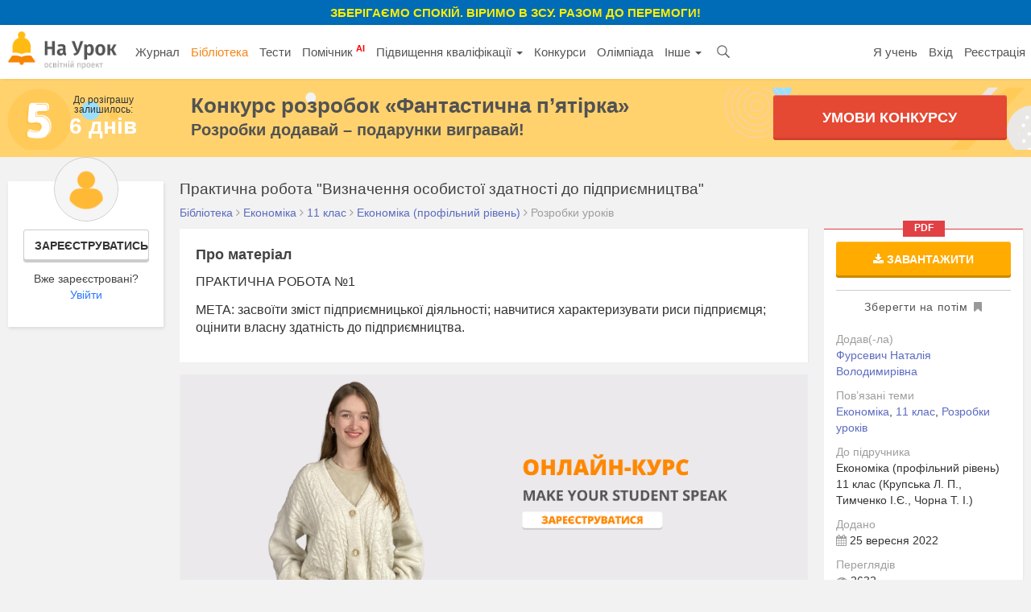

--- FILE ---
content_type: text/html; charset=UTF-8
request_url: https://naurok.com.ua/praktichna-robota-viznachennya-osobisto-zdatnosti-do-pidpriemnictva-301411.html
body_size: 14655
content:
<!DOCTYPE html>
<html lang="uk-UA">

<head>
    <meta charset="UTF-8">
    <meta http-equiv="X-UA-Compatible" content="IE=edge">
    <meta name="viewport" content="width=device-width, initial-scale=1">
    <meta name="mobile-web-app-capable" content="yes">
    <meta name="apple-mobile-web-app-capable" content="yes">
    <meta name="apple-mobile-web-app-status-bar-style" content="black">
    <meta name="apple-mobile-web-app-title" content="На Урок!">
    <meta name="msapplication-TileColor" content="#5362c2">
    <meta name="facebook-domain-verification" content="9rk85qao66qua0tv6q7wqsh2d1v8nx" />
    <link rel="icon" href="/favicon.ico" type="image/x-icon" />
    <link rel="shortcut icon" href="/favicon.ico" type="image/x-icon" />
    <link rel="manifest" href="/manifest_push.json">

    <meta name="csrf-param" content="_csrf">
<meta name="csrf-token" content="3zOib7jpuMJyske_GgtSTzZkZePoNeGFKhg35dRnDTmXeuQE357f9QWfPotDaR0ddAogop5UjvVpfGfRgyw1bg==">

    <title>Практична робота &quot;Визначення особистої здатності до підприємництва&quot;</title>
    <meta name="google-site-verification" content="_PAYSIZqXxorQuFLK8-yW4jkm-0L1wmWwzeF7nncqtU" />
    <meta name="p:domain_verify" content="e271d058d4ce5f3f27e95941cca71b49" />
    <!-- Global site tag (gtag.js) - Google Analytics -->
<script async src="https://www.googletagmanager.com/gtag/js?id=UA-108352460-1"></script>
<script>
  window.dataLayer = window.dataLayer || [];
  function gtag(){dataLayer.push(arguments);}
  gtag('js', new Date());

  gtag('config', 'UA-108352460-1');
</script>

<!-- Facebook Pixel Code -->
<script nonce="NBEUuxqg">
!function(f,b,e,v,n,t,s){if(f.fbq)return;n=f.fbq=function(){n.callMethod?
n.callMethod.apply(n,arguments):n.queue.push(arguments)};if(!f._fbq)f._fbq=n;
n.push=n;n.loaded=!0;n.version='2.0';n.queue=[];t=b.createElement(e);t.async=!0;
t.src=v;s=b.getElementsByTagName(e)[0];s.parentNode.insertBefore(t,s)}(window,
document,'script','https://connect.facebook.net/en_US/fbevents.js');

fbq('init', '2848658688748262');
fbq('set','agent','tmgoogletagmanager', '2848658688748262');
fbq('track', "PageView");
</script>
<noscript><img height="1" width="1" style="display:none"
src="https://www.facebook.com/tr?id=2848658688748262&ev=PageView&noscript=1"
/></noscript>
<!-- End Facebook Pixel Code →

<!-- Google Tag Manager -->
<script>(function(w,d,s,l,i){w[l]=w[l]||[];w[l].push({'gtm.start':
new Date().getTime(),event:'gtm.js'});var f=d.getElementsByTagName(s)[0],
j=d.createElement(s),dl=l!='dataLayer'?'&l='+l:'';j.async=true;j.src=
'https://www.googletagmanager.com/gtm.js?id='+i+dl;f.parentNode.insertBefore(j,f);
})(window,document,'script','dataLayer','GTM-KV2LQMH');</script>
<!-- End Google Tag Manager -->

    <meta name="description" content="ПРАКТИЧНА РОБОТА №1МЕТА:  засвоїти зміст підприємницької діяльності;  навчитися характеризувати риси підприємця;  оцінити власну здатність до підприємництв...">
<meta name="keywords" content="скачати, розробку, уроку, практична, робота, &quot;визначення, особистої, здатності, підприємництва&quot;">
<meta name="author" content="Фурсевич Наталія Володимирівна">
<meta property="og:title" content="Практична робота &quot;Визначення особистої здатності до підприємництва&quot;">
<meta property="og:description" content="ПРАКТИЧНА РОБОТА №1МЕТА:  засвоїти зміст підприємницької діяльності;  навчитися характеризувати риси підприємця;  оцінити власну здатність до підприємництв...">
<meta property="og:type" content="website">
<meta property="og:url" content="https://naurok.com.ua/praktichna-robota-viznachennya-osobisto-zdatnosti-do-pidpriemnictva-301411.html">
<meta property="og:image" content="https://naurok.com.ua/uploads/graph/pra/a/praktichna-robota-viznachennya-osobisto-zdatnosti-..._1664108451.png">
<meta property="og:image:width" content="700">
<meta property="og:image:height" content="368">
<meta property="fb:app_id" content="589149888143238">
<meta property="og:locale" content="uk_UA">
<link href="https://naurok.com.ua/praktichna-robota-viznachennya-osobisto-zdatnosti-do-pidpriemnictva-301411.html" rel="canonical">
<link href="/assets/f0db75bd7fb3b61fd5c2b967f1a77e3e/css/bootstrap.css" rel="stylesheet">
<link href="/css/site.full.css?v1.37.11" rel="stylesheet">
<link href="/css/latest.css?v13.16" rel="stylesheet">
<style>
                .cf-spinner{width:14px;height:14px;border:2px solid #ddd;border-top-color:#007bff;border-radius:50%;animation:cf-spin .8s linear infinite}
                @keyframes cf-spin{to{transform:rotate(360deg)}}
                button:disabled,.btn:disabled,.btn-orange:disabled{opacity:0.6;cursor:not-allowed;pointer-events:none}
                .cf-loader-text{display:flex;align-items:center;gap:6px;font-size:13px;color:#888;padding:8px 0;}
                [class*="field-"][class*="-turnstile"],[class*="field-"][class*="-turnstile"] *{position:absolute!important;left:-9999px!important;top:0!important;width:1px!important;height:1px!important;overflow:hidden!important;clip:rect(0,0,0,0)!important}
            </style>
<script src="https://challenges.cloudflare.com/turnstile/v0/api.js?render=explicit" async defer></script>
    <!-- Facebook Pixel Code -->
    <script>
        !function (f, b, e, v, n, t, s) {
            if (f.fbq) return; n = f.fbq = function () {
                n.callMethod ?
                n.callMethod.apply(n, arguments) : n.queue.push(arguments)
            };
            if (!f._fbq) f._fbq = n; n.push = n; n.loaded = !0; n.version = '2.0';
            n.queue = []; t = b.createElement(e); t.async = !0;
            t.src = v; s = b.getElementsByTagName(e)[0];
            s.parentNode.insertBefore(t, s)
        }(window, document, 'script',
            'https://connect.facebook.net/en_US/fbevents.js');
        fbq('init', '186487121900322');
        fbq('track', 'PageView');
    </script>
    <noscript><img height="1" width="1" style="display:none"
            src="https://www.facebook.com/tr?id=186487121900322&ev=PageView&noscript=1" /></noscript>
    <!-- End Facebook Pixel Code -->


        

</head>

<body><div class="header-promo-webinar hidden-xs" style="    font-weight: bold;
    background: #006cb7;
    padding: 5px;
    text-align: center;
    color: #ffef00;
    font-size: 15px;
    text-transform: uppercase;">
    <div style="font-weight:bold;">Зберігаємо спокій. Віримо в ЗСУ. Разом до перемоги!
    </div>
</div>
<!-- Google Tag Manager (noscript) -->
<noscript><iframe src="https://www.googletagmanager.com/ns.html?id=GTM-KV2LQMH"
height="0" width="0" style="display:none;visibility:hidden"></iframe></noscript>
<!-- End Google Tag Manager (noscript) -->


<div id="fb-root"></div>
<script>(function (d, s, id) {
        var js, fjs = d.getElementsByTagName(s)[0];
        if (d.getElementById(id)) return;
        js = d.createElement(s); js.id = id;
        js.src = 'https://connect.facebook.net/uk_UA/sdk.js#xfbml=1&version=v2.12&appId=202494839791576';
        fjs.parentNode.insertBefore(js, fjs);
    }(document, 'script', 'facebook-jssdk'));</script>
<nav id="w0" class="navbar-inverse navbar-static-top main-nav navbar"><div class="container-fluid"><div class="navbar-header"><button type="button" class="navbar-toggle" data-toggle="collapse" data-target="#w0-collapse"><span class="sr-only">Toggle navigation</span>
<span class="icon-bar"></span>
<span class="icon-bar"></span>
<span class="icon-bar"></span></button><a class="navbar-brand" href="/"><img src="/img/logo4.png" height="47" alt="На Урок для вчителя" /></a></div><div id="w0-collapse" class="collapse navbar-collapse"><ul id="w1" class="navbar-nav nav"><li class="menu-item"><a href="/journal">Журнал</a></li>
<li class="menu-item active"><a href="/biblioteka">Бібліотека</a></li>
<li class="menu-item"><a href="/test">Тести</a></li>
<li class="menu-item"><a href="/assistant">Помічник <sup style="color:red; font-weight:bold;">AI</sup></a></li>
<li class="menu-item dropdown dropdown"><a class="dropdown-toggle" href="/upgrade" data-toggle="dropdown">Підвищення кваліфікації <span class="caret"></span></a><ul id="w2" class="dropdown-menu"><li><a href="/upgrade" tabindex="-1">Всі можливості</a></li>
<li><a href="/webinar" tabindex="-1">Вебінари</a></li>
<li><a href="/conference" tabindex="-1">Конференції</a></li>
<li><a href="/courses" tabindex="-1">Курси</a></li></ul></li>
<li class="menu-item"><a href="/konkurs">Конкурси</a></li>
<li class="menu-item"><a href="/olimpiada">Олімпіада</a></li>
<li class="menu-item dropdown dropdown"><a class="dropdown-toggle" href="#" data-toggle="dropdown">Інше <span class="caret"></span></a><ul id="w3" class="dropdown-menu"><li class="menu-item"><a href="/chat" tabindex="-1">Чат <sup style="color:red; font-weight:bold;">AI</sup></a></li>
<li><a href="/labs" tabindex="-1">Лабораторні</a></li>
<li><a href="/project" tabindex="-1">Проєкти</a></li></ul></li>
<li class="menu-item search-menu-item"><a class="head-search-icon" href="javascript:void(0)" onClick="$('.head-search-input').show(); $('.menu-item').hide();"></a></li>
<li><form class="navbar-form head-search-input" action="/site/search" role="search">
                           <div class="head-search-group">
                              <input type="text" name="q" placeholder="Введіть запит" class="form-control" value="" />
                              <button class="head-search-button">&nbsp;</button>
                              <span onClick="$('.head-search-input').hide();  $('.menu-item').show();" class="close-search-form">×</span>
                          </div>

                </form></li></ul><ul id="w4" class="navbar-nav navbar-right nav"><li class="hidden-sm"><a href="https://naurok.ua/start">Я учень</a></li>
<li><a href="/login">Вхід</a></li>
<li class="hidden-sm"><a href="/registration">Реєстрація</a></li></ul></div></div></nav>        <div class="contest-promo hidden-xs" style="background-image:url('/img/five-wide-2.png'); background-size: contain;
background-position: left center; background-color:#ffd26e;">
    <div class="contest-promo-inner">
        <div class="row">
            <div class="col-md-2 hidden-sm hidden-xs" style="padding-right:0;">
                <div class="text-center">
                    <div style="font-size:12px; line-height:12px;">До розіграшу<br />залишилось:</div>
                    <div class="contest-days-left">
                                                6 днів</div>
                </div>
            </div>
            <div class="col-md-7 col-sm-8 col-xs-12">
                <a class="title-link" style="color:#525252; font-weight:bold; font-size:26px; line-height:26px;"
                    href="https://naurok.com.ua/five">Конкурс розробок <nobr>«Фантастична п’ятірка»</nobr></a>
                <div style="color:#525252; font-weight:bold; font-size:20px; ">Розробки додавай – подарунки вигравай!</div>
            </div>
            <div class="col-md-3 col-sm-4 col-xs-12">
                <a href="/five" class="sth-btn-shaped sth-btn-shaped-lime animated pulse" style="border-radius:3px;">
                    Умови конкурсу
                </a>
            </div>
        </div>
    </div>
    </div>
    
       <div class="container-fluid">
                
<style>
    .alert.unavailable {
        margin-top: 5px;
        padding: 2px;
        font-size: 13px;
        text-align: center;
        margin-bottom: 10px;
    }

    .fixed-bottom-overlay.socialbar {
        background-color: #fff;
    }
</style>


<div class="library library-single">
    <div class="row">
        <div class="col-md-2 hidden-sm hidden-xs">
                            <div class="personal-sidebar profile-sidebar" style="margin-top:0;">
                                            <div class="profile-info">
                            <img class="profile-avatar" src="/img/default-avatar.png" />
                            <div class="profile-reginfo"><a href="#" data-toggle="modal" data-target="#registration" class="btn btn-default btn-sm btn-block">Зареєструватись</a>Вже зареєстровані?<br /><a href="/login">Увійти</a></div>
                        </div>
                    
                </div>
        </div>
        <div class="col-md-10 col-sm-12">
            <h1 class="h1-block h1-single" title="Практична робота &quot;Визначення особистої здатності до підприємництва&quot;">Практична робота "Визначення особистої здатності до підприємництва"</h1>

            <div class="breadcrumb breadcrumb-single" itemscope="" itemtype="http://schema.org/BreadcrumbList">
                <span itemprop="itemListElement" itemscope="" itemtype="http://schema.org/ListItem">
                    <a itemprop="item" href="https://naurok.com.ua/biblioteka">
                        <span itemprop="name">Бібліотека</span>
                    </a>
                    <meta itemprop="position" content="1">
                </span>
                 <i class="fa fa-angle-right"
                        aria-hidden="true"></i>
                    <span itemprop="itemListElement" itemscope="" itemtype="http://schema.org/ListItem">
                        <a itemprop="item" href="https://naurok.com.ua/biblioteka/ekonomika">
                            <span itemprop="name">Економіка</span>
                        </a>
                        <meta itemprop="position" content="2">
                    </span>
                                 <i class="fa fa-angle-right"
                        aria-hidden="true"></i>
                    <span itemprop="itemListElement" itemscope="" itemtype="http://schema.org/ListItem">
                        <a itemprop="item"
                            href="https://naurok.com.ua/biblioteka/ekonomika/klas-11">
                            <span itemprop="name">11 клас</span>
                        </a>
                        <meta itemprop="position" content="3">
                    </span>
                                 <i class="fa fa-angle-right" aria-hidden="true"></i>
                    <span itemprop="itemListElement" itemscope="" itemtype="http://schema.org/ListItem">
                        <a itemprop="item"
                            href="https://naurok.com.ua/biblioteka/ekonomika/klas-11/pidruchnyk-240">
                            <span itemprop="name">Економіка (профільний рівень)</span>
                        </a>
                        <meta itemprop="position" content="4">
                    </span>
                                                    <i class="fa fa-angle-right" aria-hidden="true"></i>
                    <span>Розробки уроків</span>
                            </div>

            <div class="row">
                <div class="col-md-9 col-sm-8 col-xs-12">
                                                            
                                                                                
                                            <div class="content-block">
                            <div class="block-head">Про матеріал</div>
                            <p>ПРАКТИЧНА РОБОТА №1</p><p>МЕТА:  засвоїти зміст підприємницької діяльності;  навчитися характеризувати риси підприємця;  оцінити власну здатність до підприємництва.</p>                        </div>
                                                            <div class="hidden-xs">
                        
                                                    <a class="show-time-item margbottom" href="/site/go/358"><img src="https://naurok.com.ua/uploads/banner/358/1689772209.png" width="100%" alt="" target="_blank"></a>                                            </div>
                    
                    
                    

                        <div class="document-content-block">
                                                                            <div class="content-block">
                    <div class="doc-content-head">Перегляд файлу</div>
                    <div class="doc-content" style="overflow-x: scroll;">
                          <div class="WordSection1">
    <p class="MsoNormal" style='margin-top:0in;margin-right:0in;margin-bottom:46.75pt; margin-left:74.15pt'><img width="997" height="558" id="Picture3148" src="/uploads/files/3463364/301411/328567_html/images/301411001.png" alt="image" name="Picture 3148" /></p>
    <p class="MsoNormal" align="center" style='margin-bottom:6.05pt;text-align:center; line-height:97%'><span style='font-size:40.5pt;line-height:97%;font-family: "Gill Sans MT",sans-serif;color:#525252'>ВИЗНАЧЕННЯ ОСОБИСТОЇ ЗДАТНОСТІ ДО ПІДПРИЄМНИЦТВА</span></p>
    <p class="MsoNormal" style='margin-top:0in;margin-right:0in;margin-bottom:0in; margin-left:72.15pt'><strong><span style='font-size:19.5pt;line-height:107%; font-family:"Gill Sans MT",sans-serif;color:#525252'>Практична робота №1</span></strong></p>
    <h1>МЕТА</h1>
    <p class="MsoNormal" style='margin-top:0in;margin-right:56.45pt;margin-bottom: .15pt;margin-left:41.0pt;text-indent:-41.0pt;line-height:201%'><span style='font-size:37.5pt;line-height:201%;font-family:"Gill Sans MT",sans-serif; color:#525252'>•<span style='font:7.0pt "Times New Roman"'>&nbsp;&nbsp;&nbsp;&nbsp;&nbsp;&nbsp;&nbsp;&nbsp;&nbsp;&nbsp;&nbsp;&nbsp;</span></span> <span style='font-size:46.0pt;line-height:201%;font-family:"Gill Sans MT",sans-serif; color:#525252'>засвоїти зміст підприємницької діяльності;</span> <span style='font-size:37.5pt;line-height:201%;font-family:"Gill Sans MT",sans-serif; color:#525252'>•</span> <span style='font-size:46.0pt;line-height:201%; font-family:"Gill Sans MT",sans-serif;color:#525252'>навчитися характеризувати риси підприємця;</span></p>
    <p class="MsoNormal" style='margin-top:0in;margin-right:56.45pt;margin-bottom: .15pt;margin-left:41.0pt;text-indent:-41.0pt'><span style='font-size:37.5pt; line-height:107%;font-family:"Gill Sans MT",sans-serif;color:#525252'>•<span style='font:7.0pt "Times New Roman"'>&nbsp;&nbsp;&nbsp;&nbsp;&nbsp;&nbsp;&nbsp;&nbsp;&nbsp;&nbsp;&nbsp;&nbsp;</span></span> <span style='font-size:46.0pt;line-height:107%;font-family:"Gill Sans MT",sans-serif; color:#525252'>оцінити власну здатність до підприємництва.</span></p>
    <h2>Хід роботи</h2>
    <p class="MsoNormal" style='margin-top:0in;margin-right:32.6pt;margin-bottom: 25.3pt;margin-left:29.15pt;text-indent:-29.15pt;line-height:123%'><span style='font-size:25.5pt;line-height:123%;font-family:"Arial",sans-serif'>1.<span style='font:7.0pt "Times New Roman"'>&nbsp;&nbsp;&nbsp;</span></span> <span style='font-size:25.5pt;line-height:123%;font-family:"Arial",sans-serif'>Складіть визначення поняття «підприємницька діяльність», правильно вказавши послідовність слів, позначених цифрами: 1)&nbsp; ризик;&nbsp; 2)&nbsp; з&nbsp; виробництва;&nbsp; 3)&nbsp; послуг;&nbsp; 4)&nbsp; самостійна;&nbsp; 5)&nbsp; тор гівлею;&nbsp; 6)&nbsp; виконання;&nbsp; 7)&nbsp; прибутку;&nbsp; 8)&nbsp; ініціативна;&nbsp; 9)&nbsp; з метою; 10)&nbsp; робіт; 11)&nbsp; і заняття; 12)&nbsp; на власний; 13)&nbsp; надання; 14)&nbsp; продукції;&nbsp; 15)&nbsp; діяльність; 16)&nbsp; систематична; 17)&nbsp; отримання.</span></p>
    <p class="MsoNormal" style='margin-top:0in;margin-right:0in;margin-bottom:45.65pt; margin-left:-.1pt;text-align:justify;text-justify:inter-ideograph;text-indent: -.5pt;line-height:123%'><span style='font-size:25.5pt;line-height:123%; font-family:"Arial",sans-serif'>Підприємницька діяльність — …</span></p>
    <p class="MsoNormal" style='margin-top:0in;margin-right:32.6pt;margin-bottom: 30.25pt;margin-left:29.15pt;text-indent:-29.15pt'><span style='font-size:25.5pt; line-height:107%;font-family:"Arial",sans-serif'>2.<span style='font:7.0pt "Times New Roman"'>&nbsp;&nbsp;&nbsp;</span></span> <span style='font-size:26.0pt;line-height:107%;font-family:"Arial",sans-serif'>Визначте основні риси, якими підприємець відрізняється від найманого працівника (управлінця, організатора, менеджера).</span></p>
    <p class="MsoNormal" style='margin-top:0in;margin-right:32.6pt;margin-bottom: 30.25pt;margin-left:29.15pt;text-indent:-29.15pt'><span style='font-size:25.5pt; line-height:107%;font-family:"Arial",sans-serif'>3.<span style='font:7.0pt "Times New Roman"'>&nbsp;&nbsp;&nbsp;</span></span> <span style='font-size:26.0pt;line-height:107%;font-family:"Arial",sans-serif'>Укажіть якості людини, які, на вашу думку, перешкоджають успіху в бізнесі.</span></p>
    <p class="MsoNormal" style='margin-top:0in;margin-right:32.6pt;margin-bottom: 30.25pt;margin-left:29.15pt;text-indent:-29.15pt'><span style='font-size:25.5pt; line-height:107%;font-family:"Arial",sans-serif'>4.<span style='font:7.0pt "Times New Roman"'>&nbsp;&nbsp;&nbsp;</span></span> <span style='font-size:26.0pt;line-height:107%;font-family:"Arial",sans-serif'>Які якості, описані в завданні 2, є у вас?</span></p>
    <p class="MsoNormal" style='margin-top:0in;margin-right:32.6pt;margin-bottom: 30.25pt;margin-left:29.15pt;text-indent:-29.15pt'><span style='font-size:25.5pt; line-height:107%;font-family:"Arial",sans-serif'>5.<span style='font:7.0pt "Times New Roman"'>&nbsp;&nbsp;&nbsp;</span></span> <span style='font-size:26.0pt;line-height:107%;font-family:"Arial",sans-serif'>Які недоліки, перелічені в завданні 3, є у вас?</span></p>
    <p class="MsoNormal" style='margin-top:0in;margin-right:32.6pt;margin-bottom: 44.55pt;margin-left:29.15pt;text-indent:-29.15pt;line-height:106%'><span style='font-size:25.5pt;line-height:106%;font-family:"Arial",sans-serif'>6.<span style='font:7.0pt "Times New Roman"'>&nbsp;&nbsp;&nbsp;</span></span> <span style='font-size:20.0pt;line-height:106%;font-family:"Arial",sans-serif'>Прочитайте твердження. Намагайтеся відверто визначити, які з них підходять для вас (ставимо «+»), а які — ні (ставимо «−»).</span></p>
    <p class="MsoNormal" style='margin-top:0in;margin-right:16.95pt;margin-bottom: 10.6pt;margin-left:49.3pt;text-indent:-33.4pt;line-height:106%'><span style='font-size:20.0pt;line-height:106%;font-family:"Arial",sans-serif'>1.<span style='font:7.0pt "Times New Roman"'>&nbsp;&nbsp;&nbsp;&nbsp;&nbsp;&nbsp;&nbsp;</span></span> <span style='font-size:20.0pt;line-height:106%;font-family:"Arial",sans-serif'>У мене добре розвинені якості лідера.</span></p>
    <p class="MsoNormal" style='margin-top:0in;margin-right:16.95pt;margin-bottom: 10.6pt;margin-left:49.3pt;text-indent:-33.4pt;line-height:106%'><span style='font-size:20.0pt;line-height:106%;font-family:"Arial",sans-serif'>2.<span style='font:7.0pt "Times New Roman"'>&nbsp;&nbsp;&nbsp;&nbsp;&nbsp;&nbsp;&nbsp;</span></span> <span style='font-size:20.0pt;line-height:106%;font-family:"Arial",sans-serif'>Я відчуваю дискомфорт, коли однокласник( -ця) досягає успіху там, де переможцем( ницею) міг (могла) стати я.</span></p>
    <p class="MsoNormal" style='margin-top:0in;margin-right:16.95pt;margin-bottom: 10.6pt;margin-left:49.3pt;text-indent:-33.4pt;line-height:106%'><span style='font-size:20.0pt;line-height:106%;font-family:"Arial",sans-serif'>3.<span style='font:7.0pt "Times New Roman"'>&nbsp;&nbsp;&nbsp;&nbsp;&nbsp;&nbsp;&nbsp;</span></span> <span style='font-size:20.0pt;line-height:106%;font-family:"Arial",sans-serif'>Мені краще бути керівником, ніж керованим.</span></p>
    <p class="MsoNormal" style='margin-top:0in;margin-right:16.95pt;margin-bottom: 10.6pt;margin-left:49.3pt;text-indent:-33.4pt;line-height:106%'><span style='font-size:20.0pt;line-height:106%;font-family:"Arial",sans-serif'>4.<span style='font:7.0pt "Times New Roman"'>&nbsp;&nbsp;&nbsp;&nbsp;&nbsp;&nbsp;&nbsp;</span></span> <span style='font-size:20.0pt;line-height:106%;font-family:"Arial",sans-serif'>Я скоріше б розпочав( -ла) свою власну справу, ніж працював(-ла) би за наймом.</span></p>
    <p class="MsoNormal" style='margin-top:0in;margin-right:16.95pt;margin-bottom: 10.6pt;margin-left:49.3pt;text-indent:-33.4pt;line-height:106%'><span style='font-size:20.0pt;line-height:106%;font-family:"Arial",sans-serif'>5.<span style='font:7.0pt "Times New Roman"'>&nbsp;&nbsp;&nbsp;&nbsp;&nbsp;&nbsp;&nbsp;</span></span> <span style='font-size:20.0pt;line-height:106%;font-family:"Arial",sans-serif'>Я вважаю, що головне — це віра у власні сили.</span></p>
    <p class="MsoNormal" style='margin-top:0in;margin-right:16.95pt;margin-bottom: 10.6pt;margin-left:49.3pt;text-indent:-33.4pt;line-height:106%'><span style='font-size:20.0pt;line-height:106%;font-family:"Arial",sans-serif'>6.<span style='font:7.0pt "Times New Roman"'>&nbsp;&nbsp;&nbsp;&nbsp;&nbsp;&nbsp;&nbsp;</span></span> <span style='font-size:20.0pt;line-height:106%;font-family:"Arial",sans-serif'>Я добре розбираюся в людях.</span></p>
    <p class="MsoNormal" style='margin-top:0in;margin-right:16.95pt;margin-bottom: 10.6pt;margin-left:49.3pt;text-indent:-33.4pt;line-height:106%'><span style='font-size:20.0pt;line-height:106%;font-family:"Arial",sans-serif'>7.<span style='font:7.0pt "Times New Roman"'>&nbsp;&nbsp;&nbsp;&nbsp;&nbsp;&nbsp;&nbsp;</span></span> <span style='font-size:20.0pt;line-height:106%;font-family:"Arial",sans-serif'>Я хотів( -ла) би весь час навчатися чогось нового.</span></p>
    <p class="MsoNormal" style='margin-top:0in;margin-right:16.95pt;margin-bottom: 10.6pt;margin-left:49.3pt;text-indent:-33.4pt;line-height:106%'><span style='font-size:20.0pt;line-height:106%;font-family:"Arial",sans-serif'>8.<span style='font:7.0pt "Times New Roman"'>&nbsp;&nbsp;&nbsp;&nbsp;&nbsp;&nbsp;&nbsp;</span></span> <span style='font-size:20.0pt;line-height:106%;font-family:"Arial",sans-serif'>Я ніколи не перебиваю співрозмовника( -цю), а уважно при&nbsp; слухаюся до нього (неї).</span></p>
    <p class="MsoNormal" style='margin-top:0in;margin-right:16.95pt;margin-bottom: 10.6pt;margin-left:49.3pt;text-indent:-33.4pt;line-height:106%'><span style='font-size:20.0pt;line-height:106%;font-family:"Arial",sans-serif'>9.<span style='font:7.0pt "Times New Roman"'>&nbsp;&nbsp;&nbsp;&nbsp;&nbsp;&nbsp;&nbsp;</span></span> <span style='font-size:20.0pt;line-height:106%;font-family:"Arial",sans-serif'>Ризик — це не для мене.</span></p>
    <p class="MsoNormal" style='margin-top:0in;margin-right:16.95pt;margin-bottom: 10.6pt;margin-left:49.3pt;text-indent:-33.4pt;line-height:106%'><span style='font-size:20.0pt;line-height:106%;font-family:"Arial",sans-serif'>10.<span style='font:7.0pt "Times New Roman"'>&nbsp;&nbsp;</span></span> <span style='font-size:20.0pt;line-height:106%;font-family:"Arial",sans-serif'>Мені подобається вигадувати щось нове.</span></p>
    <p class="MsoNormal" style='margin-top:0in;margin-right:16.95pt;margin-bottom: 10.6pt;margin-left:49.3pt;text-indent:-33.4pt;line-height:106%'><span style='font-size:20.0pt;line-height:106%;font-family:"Arial",sans-serif'>11.<span style='font:7.0pt "Times New Roman"'>&nbsp;&nbsp;</span></span> <span style='font-size:20.0pt;line-height:106%;font-family:"Arial",sans-serif'>Мені не подобається відповідати за свої вчинки.</span></p>
    <p class="MsoNormal" style='margin-top:0in;margin-right:16.95pt;margin-bottom: 10.6pt;margin-left:49.3pt;text-indent:-33.4pt;line-height:106%'><span style='font-size:20.0pt;line-height:106%;font-family:"Arial",sans-serif'>12.<span style='font:7.0pt "Times New Roman"'>&nbsp;&nbsp;</span></span> <span style='font-size:20.0pt;line-height:106%;font-family:"Arial",sans-serif'>Я міг (могла) би витратити все, що маю, для реалізації своєї ідеї, яка може принести значні доходи.</span></p>
    <p class="MsoNormal" style='margin-top:0in;margin-right:16.95pt;margin-bottom: 10.6pt;margin-left:49.3pt;text-indent:-33.4pt;line-height:106%'><span style='font-size:20.0pt;line-height:106%;font-family:"Arial",sans-serif'>13.<span style='font:7.0pt "Times New Roman"'>&nbsp;&nbsp;</span></span> <span style='font-size:20.0pt;line-height:106%;font-family:"Arial",sans-serif'>Мені досить часто буває сумно.</span></p>
    <p class="MsoNormal" style='margin-top:0in;margin-right:16.95pt;margin-bottom: 10.6pt;margin-left:49.3pt;text-indent:-33.4pt;line-height:106%'><span style='font-size:20.0pt;line-height:106%;font-family:"Arial",sans-serif'>14.<span style='font:7.0pt "Times New Roman"'>&nbsp;&nbsp;</span></span> <span style='font-size:20.0pt;line-height:106%;font-family:"Arial",sans-serif'>Я брав( -ла) би участь лише в тих проектах, які точно вигідні.</span></p>
    <p class="MsoNormal" style='margin-top:0in;margin-right:16.95pt;margin-bottom: 33.65pt;margin-left:49.3pt;text-indent:-33.4pt;line-height:106%'><span style='font-size:20.0pt;line-height:106%;font-family:"Arial",sans-serif'>15.<span style='font:7.0pt "Times New Roman"'>&nbsp;&nbsp;</span></span> <span style='font-size:20.0pt;line-height:106%;font-family:"Arial",sans-serif'>Менш надійна робота з великим прибутком мене приваблює більше, ніж більш надійна — із середнім.</span></p>
    <p class="MsoNormal" style='margin-top:0in;margin-right:0in;margin-bottom:0in; margin-left:16.65pt;line-height:104%'><strong><span style='font-size:20.0pt; line-height:104%;font-family:"Arial",sans-serif'>Якщо ви відверто поставили «+» 8 разів і&nbsp; більше&nbsp; — ви маєте певні здібності до підприємницької діяльності.</span></strong></p>
    <p class="MsoNormal" style='margin-top:0in;margin-right:0in;margin-bottom:71.25pt; margin-left:18.9pt'><span style='font-size:46.0pt;line-height:107%;font-family: "Arial",sans-serif'>7. Зробіть висновки</span></p>
    <p class="MsoNormal" style='margin-bottom:0in'><span style='font-size:46.0pt; line-height:107%;font-family:"Arial",sans-serif;color:#EA3C43'>THE END&nbsp;&nbsp;&nbsp;&nbsp;&nbsp;&nbsp;&nbsp;&nbsp;&nbsp;</span> <img width="546" height="612" id="Picture3149" src="/uploads/files/3463364/301411/328567_html/images/301411002.png" alt="image" name="Picture 3149" /></p>
  </div>
                    </div>
                </div>
                                                                                                            </div>
                    

                    

                                    </div>

                <div class="col-md-3 col-sm-4 col-xs-12">
                    <div class="file-info  pdf">
                        <div class="filetype">pdf</div>
                        <div class="hidden-xs visible-sm visible-md visible-lg">
                                                            <a class="btn btn-orange btn-block" href="#" data-toggle="modal" data-target="#registration"><i class="fa fa-download" aria-hidden="true"></i> Завантажити</a>                                <div class="bookmark-file"><a href="#" class=""
                                        data-toggle="modal"
                                        data-target="#registration"><span>Зберегти на потім</span>
                                        <i class="fa fa-bookmark" aria-hidden="true"></i></a></div>
                                                    </div>
                        <div class="author">
                            <div class="control-label">Додав(-ла) </div>
                                                        <a href="/profile/3463364">Фурсевич Наталія Володимирівна</a>                            <div class="clearfix"></div>
                        </div>
                        <div class="taxonomy">
                            <div class="control-label">Пов’язані теми</div>
                            <a href="/biblioteka/ekonomika">Економіка</a>,                            <a href="/biblioteka/ekonomika/klas-11">11 клас</a>,                            <a href="/biblioteka/typ-7">Розробки уроків</a>                                                                                </div>

                                                    <div class="taxonomy">
                                <div class="control-label">До підручника</div>
                                Економіка (профільний рівень)     11 клас (Крупська Л. П., Тимченко І.Є., Чорна Т. І.)
                            </div>

                                                                            <div class="meta">
                            <div class="control-label">Додано</div>
                            <span><i class="fa fa-calendar" aria-hidden="true"></i>
                                25 вересня 2022</span>
                        </div>

                        <div class="meta">
                            <div class="control-label">Переглядів</div>
                            <span><i class="fa fa-eye" aria-hidden="true"></i>
                                2632</span>
                        </div>
                                                    <div class="taxonomy">
                                <div class="control-label">Оцінка розробки</div>
                                <div class="rating-view rating-left">
                                    <div class="rating-mark">
                                                                                    Відгуки відсутні
                                        
                                    </div>
                                </div>
                            </div>
                                                                    </div>
                    <a class="show-time-item margbottom" href="/site/go/702"><img src="https://naurok.com.ua/uploads/banner/702/1768497168.png" width="100%" alt="" target="_blank"></a>                                            
                            <div class="promo-cert promo-cert-top">
                    <div class="promo-cert-preview">
                        <img src="/img/mart-cert-lg.png" />
                    </div>
                    <div class="promo-cert-name">Безкоштовний сертифікат<br />про публікацію авторської розробки</div>

                        <div style="font-size:12px;">Щоб отримати, додайте розробку</div>
                        <br />
                        <a class="btn btn-primary btn-block" href="/biblioteka/upload"><i class="fa fa-plus" aria-hidden="true"></i> Додати розробку</a>                </div>

            
                    <div class="items related">
                        <div class="related-head">Рекомендовані матеріали</div>

                                                    <div class="file-item pptx">
                                <div class="filetype">pptx</div>
                                <div class="meta pull-right">
                                                                            <span><i class="fa fa-eye" aria-hidden="true"></i> 1439</span>
                                        <span><i class="fa fa-comment-o" aria-hidden="true"></i>
                                            0</span>
                                                                    </div>
                                <div class="headline">
                                    <a href="/prezentaciya-osnovni-kroki-dlya-uspishnogo-rozmischennya-depozitu-301853.html">Презентація "Основні кроки для успішного розміщення депозиту"</a>                                </div>
                            </div>
                                                    <div class="file-item doc">
                                <div class="filetype">doc</div>
                                <div class="meta pull-right">
                                                                            <span><i class="fa fa-eye" aria-hidden="true"></i> 1730</span>
                                        <span><i class="fa fa-comment-o" aria-hidden="true"></i>
                                            0</span>
                                                                    </div>
                                <div class="headline">
                                    <a href="/metodichna-rozrobka-kombinovanogo-zanyattya-z-vikoristannyam-cifrovih-tehnologiy-z-disciplini-finansi-305546.html">Методична  розробка комбінованого  заняття  з використанням цифрових технологій з дисципліни „Фінанси ”</a>                                </div>
                            </div>
                                                    <div class="file-item doc">
                                <div class="filetype">doc</div>
                                <div class="meta pull-right">
                                                                            <span><i class="fa fa-eye" aria-hidden="true"></i> 713</span>
                                        <span><i class="fa fa-comment-o" aria-hidden="true"></i>
                                            0</span>
                                                                    </div>
                                <div class="headline">
                                    <a href="/ekonomichniy-turnir-z-ekonomiki-pidpriemstva-308454.html">Економічний турнір з економіки підприємства</a>                                </div>
                            </div>
                                                    <div class="file-item pptx">
                                <div class="filetype">pptx</div>
                                <div class="meta pull-right">
                                                                            <span><i class="fa fa-eye" aria-hidden="true"></i> 607</span>
                                        <span><i class="fa fa-comment-o" aria-hidden="true"></i>
                                            0</span>
                                                                    </div>
                                <div class="headline">
                                    <a href="/prezentaciya-do-konkursu-ekonomichniy-turnir-308462.html">Презентація до конкурсу Економічний турнір</a>                                </div>
                            </div>
                                            </div>

                    <div class="items related">
                        <div class="related-head">Схожі матеріали</div>

                                                    <div class="file-item pptx">
                                <div class="filetype">pptx</div>
                                <div class="meta pull-right">
                                                                            <span><i class="fa fa-eye" aria-hidden="true"></i> 3471</span>
                                        <span><i class="fa fa-comment-o" aria-hidden="true"></i>
                                            5</span>
                                                                    </div>
                                <div class="headline">
                                    <a href="/seminar-z-ekonomiki-685.html">Розробка семінару з економіки для 11 класу на тему "Реклама"</a>                                </div>
                            </div>
                                                    <div class="file-item pptx">
                                <div class="filetype">pptx</div>
                                <div class="meta pull-right">
                                                                            <span><i class="fa fa-eye" aria-hidden="true"></i> 4343</span>
                                        <span><i class="fa fa-comment-o" aria-hidden="true"></i>
                                            0</span>
                                                                    </div>
                                <div class="headline">
                                    <a href="/urok-na-temu-mizhnarodna-torgivlya-prezentaciya-693.html">Урок на тему "Міжнародна торгівля".Презентація.</a>                                </div>
                            </div>
                                                    <div class="file-item docx">
                                <div class="filetype">docx</div>
                                <div class="meta pull-right">
                                                                            <span><i class="fa fa-eye" aria-hidden="true"></i> 2877</span>
                                        <span><i class="fa fa-comment-o" aria-hidden="true"></i>
                                            0</span>
                                                                    </div>
                                <div class="headline">
                                    <a href="/rozrobka-binarnogo-zanyattya-z-disciplini-ekonomika-pidpriemstva-ta-informatika-ta-ikt-2688.html">Розробка бінарного заняття з дисципліни "Економіка підприємства" та "Інформатика та ІКТ"</a>                                </div>
                            </div>
                                                    <div class="file-item ppt">
                                <div class="filetype">ppt</div>
                                <div class="meta pull-right">
                                                                            <span><i class="fa fa-eye" aria-hidden="true"></i> 2511</span>
                                        <span><i class="fa fa-comment-o" aria-hidden="true"></i>
                                            0</span>
                                                                    </div>
                                <div class="headline">
                                    <a href="/prezentaciya-do-binarnogo-vidkritogo-zanyattya-na-temu-specializaciya-koncentraciya-ta-integraciyni-procesi-v-silskogospodarskomu-virobnictvi-2691.html">Презентація до бінарного відкритого заняття на тему "Спеціалізація, концентрація та інтеграційні процеси в сільськогосподарському виробництві."</a>                                </div>
                            </div>
                                                    <div class="file-item docx">
                                <div class="filetype">docx</div>
                                <div class="meta pull-right">
                                                                            <span><i class="fa fa-eye" aria-hidden="true"></i> 3178</span>
                                        <span><i class="fa fa-comment-o" aria-hidden="true"></i>
                                            0</span>
                                                                    </div>
                                <div class="headline">
                                    <a href="/urok---gra-z-ekonomiki-dlya-11-go-klasu-na-temu-rinkova-rivnovaga-3156.html">Урок - гра з економіки для 11-го класу на тему "Ринкова рівновага"</a>                                </div>
                            </div>
                                            </div>
                    <div class="file-share hidden-xs">
                        <div class="share-head">Поділитись матеріалом</div>
                                                    <a href="javascript:void(0)"
                                onclick="Share.facebook('https://naurok.com.ua/praktichna-robota-viznachennya-osobisto-zdatnosti-do-pidpriemnictva-301411.html', 'Практична робота &quot;Визначення особистої здатності до підприємництва&quot;'); Share.log('doc',301411,'facebook');"
                                class="sth-btn btn-block sth-upper sth-btn-facebook"><span
                                    class="network-name">facebook</span> <span
                                    class="share-count hide">0</span></a>
                            <a href="javascript:void(0)"
                                onclick="Share.viber('https://naurok.com.ua/praktichna-robota-viznachennya-osobisto-zdatnosti-do-pidpriemnictva-301411.html', 'Практична робота &quot;Визначення особистої здатності до підприємництва&quot;'); Share.log('doc',301411,'viber');"
                                class="sth-btn btn-block sth-upper sth-btn-viber"><span class="network-name">viber</span>
                                <span class="share-count hide">0</span></a>
                            <a href="javascript:void(0)"
                                onclick="Share.telegram('https://naurok.com.ua/praktichna-robota-viznachennya-osobisto-zdatnosti-do-pidpriemnictva-301411.html', 'Практична робота &quot;Визначення особистої здатності до підприємництва&quot;'); Share.log('doc',301411,'telegram');"
                                class="sth-btn btn-block sth-upper sth-btn-telegram"><span
                                    class="network-name">telegram</span> <span
                                    class="share-count hide">0</span></a>
                            <a href="javascript:void(0)"
                                onclick="Share.twitter('https://naurok.com.ua/praktichna-robota-viznachennya-osobisto-zdatnosti-do-pidpriemnictva-301411.html', 'Практична робота &quot;Визначення особистої здатності до підприємництва&quot;'); Share.log('doc',301411,'twitter');"
                                class="sth-btn btn-block sth-upper sth-btn-twitter"><span
                                    class="network-name">Twitter</span> <span
                                    class="share-count hide">0</span></a>
                            <a href="javascript:void(0)"
                                onclick="Share.google('https://naurok.com.ua/praktichna-robota-viznachennya-osobisto-zdatnosti-do-pidpriemnictva-301411.html'); Share.log('doc',301411,'google');"
                                class="sth-btn  btn-block sth-upper sth-btn-google-plus"><span
                                    class="network-name">Google+</span> <span
                                    class="share-count hide">0</span></a>
                                            </div>

                                                            
                </div>
            </div>
        </div>
    </div>
</div>

<div class="fixed-bottom-overlay visible-upto-l socialbar clearfix" style="visibility: visible;">
    <div class="new-variation-3 new-variation-3-library">
        <div class="library-panel">

            <div class="row">
                <div class="col-xs-6">
                                                                        <a class="btn btn-orange btn-block btn-download-panel" href="/registration?file_id=301411"><i class="fa fa-download" aria-hidden="true"></i> Завантажити</a>                                                            </div>
                                <div
                    class="col-xs-6">
                                                                        <div class="bookmark-file"><a href="/registration?file_id=301411"
                                    class=""
                                    onClick="libsBookmark.save(301411);"><span>Зберегти на потім</span>
                                    <i class="fa fa-bookmark" aria-hidden="true"></i></a></div>
                                                            </div>
            </div>
        </div>
    </div>
</div>
<style>
    .library .document-content-block {
        -webkit-touch-callout: initial !important;
        -webkit-user-select: initial !important;
        -khtml-user-select: initial !important;
        -moz-user-select: initial !important;
        -ms-user-select: initial !important;
        user-select: initial !important;
    }
</style>
                    </div><!-- /.container -->
                
                


        <style>
.field-turnstile{
      display: none;
}
</style>
      
<footer class="site-footer">
    <div class="site-footer__document-check">
        <div class="container-fluid">
             <form id="w5" action="/proof" method="POST">
<input type="hidden" name="_csrf" value="3zOib7jpuMJyske_GgtSTzZkZePoNeGFKhg35dRnDTmXeuQE357f9QWfPotDaR0ddAogop5UjvVpfGfRgyw1bg==">                 <div class="row">
                      <div class="col-xs-12 text-center">
                          <span class="site-footer__title">
                          Перевірка виданих документів
                      </span>
                      </div>
                      <div class="col-xs-12 text-center">
                          <small class="site-footer__title site-footer__title--small">
                          Вкажіть номер документа (використовуйте кириличну розкладку)
                      </small>
                      </div>
                      <div class="col-xs-12">
                          <div class="site-footer__form">
                             <div class="site-footer__input-wrapper">
                                  <input type="text" name="number" value="" placeholder="ВXXX-XXXX" >
                             </div>
                             <div class="site-footer__button-wrapper">
                                  <button type="submit">ПЕРЕВІРИТИ</button>
                             </div>

                          </div>
                      </div>
                 </div>
            </form>        </div>
    </div>

    <div class="site-footer__main">
        <div class="container-fluid">
           <div class="row site-footer__main-row">
                 <div class="col-xs-6 col-md-3">
                    <ul class="site-footer__list">
                       <li>
                            <span class="site-footer__title">
                                Підвищення кваліфікації
                            </span>
                       </li>
                       <li><a class="site-footer__item" href="/upgrade">Підвищення кваліфікації</a></li>
                       <li><a class="site-footer__item" href="/webinar">Вебінари</a></li>
                       <li><a class="site-footer__item" href="/conference">Конференції</a></li>
                       <li><a class="site-footer__item" href="/courses">Курси</a></li>

                    </ul>
                </div>
                <div class="col-xs-6 col-md-3">
                    <ul class="site-footer__list">
                       <li>
                            <span class="site-footer__title">
                                Розділи
                            </span>
                       </li>
                       <li><a class="site-footer__item" href="/journal">Журнал</a></li>
                       <li><a class="site-footer__item" href="/biblioteka">Бібліотека розробок</a></li>
                       <li><a class="site-footer__item" href="/test">Тести</a></li>
                       <li><a class="site-footer__item" href="/labs">Лабораторні роботи</a></li>
                       <li><a class="site-footer__item" href="/project">Проєкти</a></li>
                       <li><a class="site-footer__item" href="/konkurs">Конкурси</a></li>
                       <li><a class="site-footer__item" href="/olimpiada">Олімпіади</a></li>
                       <li><a class="site-footer__item" href="/assistant">Штучний інтелект для вчителів</a></li>
                       <li><a class="site-footer__item" href="https://naurok.ua/course/english">Курси англійської мови</a>                                           </ul>
                </div>

                <div class="col-xs-6 col-md-3 site-footer__social">
                    <ul class="site-footer__list">
                       <li>
                            <span class="site-footer__title">
                                Про нас
                            </span>
                       </li>
                       <li><a class="site-footer__item" href="/page/about">Про «На Урок»</a></li>
                       <li><a class="site-footer__item" href="/school/request">Співпраця закладів освіти</a></li>
                    </ul>
                    <a href="/page/contact-us" class="button button--primary">
                       Зворотний зв'язок
                    </a>
                    <div class="site-footer__social-group">
                       <a target="_blank" href="https://www.youtube.com/channel/UCMCYaKTwZ1Olw1fuzLvgA_Q" class="site-footer__social-item site-footer__social-item--youtube">
                            <img src="/img/footer/youtube-ico.svg" alt="">
                       </a>
                       <a target="_blank" href="https://www.facebook.com/naurok.com.ua/" class="site-footer__social-item site-footer__social-item--facebook">
                            <img src="/img/footer/facebook-ico.svg" alt="">
                       </a>
                       <a target="_blank" href="https://t.me/naurok" class="site-footer__social-item site-footer__social-item--telegram">
                            <img src="/img/footer/telegram-ico.svg" alt="">
                       </a>
                    </div>
                </div>
                <div class="col-xs-6 col-md-3">
                    <ul class="site-footer__list">
                       <li>
                            <span class="site-footer__title">
                                Інше
                            </span>
                       </li>
                       <li><a class="site-footer__item" href="https://naurok.ua">Вхід для учнів (naurok.ua)</a></li>
                       <li><a class="site-footer__item" href="/calendar">Матеріали до свят</a></li>
                       <li><a class="site-footer__item" href="/five">Конкурс «Фантастична п’ятірка»</a></li>
                      
                    </ul>
                </div>
           </div>

           <div class="row site-footer__copyright">

                <div class="site-footer__copyright-info">
                    <div class="row">
                       <div class="col-xs-12 col-lg-6">
                            <small class="site-footer__title site-footer__title--small">
                                © 2017-2026, ТОВ «На Урок»
                            </small>
                       </div>
                       <div class="col-xs-12 col-lg-6 text-xl-right">
                            <a href="/page/terms-of-use" class="site-footer__title--small">Угода користувача</a> | <a href="/page/terms" class="site-footer__title--small">Умови користування</a> |
                            <a href="/page/privacy-policy" class="site-footer__title--small">Політика конфіденційності</a>
                       </div>
                    </div>
                </div>
           </div>
        </div>
    </div>

</footer>

    <div class="modal fade" id="registration" tabindex="-1" role="dialog" aria-labelledby="registration">
      <div class="modal-dialog modal-registration" role="document">
        <div class="modal-content">
         <div class="modal-body">
            <div class="account-page account-registration" style="margin-top:10px">
                
                <div class="row">

                    <div class="col-md-12 col-sm-12">
                        <div class="h1-block text-center" style="    margin: 0 0 10px;
    font-weight: 700;
    font-size: 30px;
    line-height: 1;
    color: #bdbdbd;">Реєстрація на сайті «На Урок»</div>
                        <div class="sth-form sth-form-white">
                        <div class="auth-clients">
                            <a class="facebook auth-link-facebook" href="/account/auth?authclient=facebook" title="Facebook">
                                <i class="fa fa-facebook-square" aria-hidden="true"></i> Зареєструватись за допомогою Facebook
                            </a>
                        </div>

                        <div class="auth-clients">
                            <a class="google auth-link-google" href="/account/auth?authclient=google" title="Facebook">
                                <i class="fa fa-google-plus-square" aria-hidden="true"></i> Зареєструватись за допомогою Google
                            </a>
                        </div>
                        <div class="auth-or">або</div>
                        <form id="footer-registration-form" action="/registration" method="post">
<input type="hidden" name="_csrf" value="3zOib7jpuMJyske_GgtSTzZkZePoNeGFKhg35dRnDTmXeuQE357f9QWfPotDaR0ddAogop5UjvVpfGfRgyw1bg==">

                            <div class="form-group field-lastname required">
<label class="control-label" for="lastname">Прізвище</label>
<input type="text" id="lastname" class="form-control input-lg" name="lastName" maxlength="255" placeholder="Вкажіть прізвище" aria-required="true">

<p class="help-block help-block-error"></p>
</div>                            <div class="form-group field-firstname required">
<label class="control-label" for="firstname">Ім&#039;я</label>
<input type="text" id="firstname" class="form-control input-lg" name="firstName" maxlength="255" placeholder="Вкажіть ім&#039;я" aria-required="true">

<p class="help-block help-block-error"></p>
</div>                                                        <div class="form-group field-email required">
<label class="control-label" for="email">Email</label>
<input type="text" id="email" class="form-control input-lg" name="email" placeholder="Вкажіть ваш email" aria-required="true">

<p class="help-block help-block-error"></p>
</div>                            <div class="form-group field-password required">
<label class="control-label" for="password">Пароль</label>
<input type="password" id="password" class="form-control input-lg" name="password" placeholder="Придумайте пароль" aria-required="true">

<p class="help-block help-block-error"></p>
</div>                            <div class="form-group field-turnstile">
<label class="control-label" for="turnstile"></label>
<input type="hidden" id="cf-turnstile-1-input" name="turnstile" value=""><div id="cf-turnstile-1-widget"></div>

<p class="help-block help-block-error"></p>
</div>
                           
                        <p style="margin-top:20px; text-align:center;">Реєструючись, ви погоджуєтеся з <a target="_blank" href="/page/terms-of-use">угодою користувача</a> та <a target="_blank" href="/page/privacy-policy">політикою конфіденційності</a>.</p>

                        <button type="submit" class="sth-btn-shaped sth-btn-shaped-lime btn-block">
                            Зареєструватись</button>
                        </form>                        <div class="text-center" style="margin-top:20px;">
                            Вже зареєстровані? <a class="sth-underline-reverse" href="/login">Спробуйте увійти</a>                        </div>
                        </div>
                    </div>
                </div>
            </div>
          </div>
        </div>
      </div>
    </div>

            <div class="modal fade" id="FacebookAlert" tabindex="-1" role="dialog" aria-labelledby="FacebookAlert">
          <div class="modal-dialog" role="document">
            <div class="modal-content modal-facebook">
             <div class="modal-body">
                    <button type="button" class="close" data-dismiss="modal" aria-label="Close"><span aria-hidden="true">&times;</span></button>
                    <i class="fa fa-thumbs-o-up" aria-hidden="true"></i>
                    <div class="modal-message-title">Давай дружити!</div>
                    <div class="modal-message">Оновлення «На Урок» — в кожну стрічку Facebook</div>
                    <div class="modal-facebook-widget">
                        <div class="fb-page" data-href="https://www.facebook.com/naurok.com.ua"  data-small-header="true" data-adapt-container-width="true" data-hide-cover="false" data-show-facepile="true"><blockquote cite="https://www.facebook.com/naurok.com.ua" class="fb-xfbml-parse-ignore"><a href="https://www.facebook.com/naurok.com.ua">«На Урок». Освітній інтернет-проект</a></blockquote></div>
                    </div>
                    <div class="modal-close-link">
                        <a href="javascript:void(0)" data-dismiss="modal"> Дякую, Я вже давно з вами</a>
                    </div>
              </div>
            </div>
          </div>
        </div>
                <div class="modal fade" id="SubscribeAlert" tabindex="-1" role="dialog" aria-labelledby="SubscribeAlert">
          <div class="modal-dialog" role="document">
            <div class="modal-content modal-email">
              <div class="modal-body">
                    <button type="button" class="close" data-dismiss="modal" aria-label="Close"><span aria-hidden="true">&times;</span></button>
                    <i class="fa fa-paper-plane" aria-hidden="true"></i>
                    <div class="modal-message-title">Розсилка «На Урок»</div>
                    <div class="modal-message">Ми надсилатимемо наші цікаві та дуже корисні статті щоп’ятниці</div>
                    <div class="form-inline">
                      <div class="form-group">
                        <label class="sr-only" for="emailForm">Ваш e-mail</label>
                        <input type="email" class="form-control email-subscribe" id="emailForm" placeholder="Ваш e-mail">
                      </div>
                      <button type="submit" class="btn btn-primary btn-subscribe">Підписатись</button>
                      <div class="alert alert-success success-form hide">Дякуємо! Ми будемо тримати Вас в курсі!</div>
                    </div>

              </div>
            </div>
          </div>
        </div>
            
        <script src="https://www.gstatic.com/firebasejs/5.11.0/firebase.js"></script>
        <script>
            // Initialize Firebase
            var config = {
                apiKey: "AIzaSyDqZNEmjh0EBu1hQqQR22QswP2ZFoOAnTE",
                authDomain: "naurok-com-ua.firebaseapp.com",
                databaseURL: "https://naurok-com-ua.firebaseio.com",
                projectId: "naurok-com-ua",
                storageBucket: "naurok-com-ua.appspot.com",
                messagingSenderId: "756484883010"
            };
            firebase.initializeApp(config);
        </script>

        <script type="application/ld+json">
{
  "@context": "http://schema.org",
  "@type": "Organization",
  "name": "«На Урок»",
  "url": "https://naurok.com.ua",
  "logo": "https://naurok.com.ua/img/logo_new3.png",
  "sameAs": [
    "https://www.facebook.com/naurok.com.ua",
    "https://www.facebook.com/groups/naurok.com.ua/",
    "https://plus.google.com/116882310924056429434",
    "https://www.youtube.com/channel/UCMCYaKTwZ1Olw1fuzLvgA_Q"
  ]
}
</script>
        
        <script src="/js/app_core.js?4.1"></script>
<script src="/assets/cb30fc59caa0617bdb70be372b05a914/jquery.js"></script>
<script src="/assets/af03f6b16f606305d9cf827034cc8968/yii.js"></script>
<script src="/js/app_set.js?9"></script>
<script src="/js/script.full.js?v1.2.5"></script>
<script src="/assets/f0db75bd7fb3b61fd5c2b967f1a77e3e/js/bootstrap.js"></script>
<script src="/assets/af03f6b16f606305d9cf827034cc8968/yii.activeForm.js"></script>
<script>(function(){
    var widgetId = null;
    var submitBtn = null;
    var rendered = false;
    var containerId = 'cf-turnstile-1-widget';
    var inputId = 'cf-turnstile-1-input';
    var attempts = 0;
    
    console.log('[Turnstile] Widget init: ' + containerId);
    
    function doRender(){
        attempts++;
        if(rendered) return true;
        
        if(typeof turnstile === 'undefined') {
            if(attempts % 50 === 0) console.log('[Turnstile] Waiting for API... attempt ' + attempts);
            return false;
        }
        if(typeof turnstile.render !== 'function') {
            console.error('[Turnstile] API loaded but render is not a function:', turnstile);
            return false;
        }
        
        var c = document.getElementById(containerId);
        var inp = document.getElementById(inputId);
        if(!c || !inp) {
            console.error('[Turnstile] Container or input not found:', containerId, inputId);
            return false;
        }
        
        rendered = true;
        console.log('[Turnstile] Rendering widget: ' + containerId);
        
        var form = c.closest('form');
        if(form){
            // Find submit button - buttons default to type="submit" so also check buttons without explicit type
            submitBtn = form.querySelector('button[type="submit"],input[type="submit"],button:not([type])');
            if(submitBtn){
                submitBtn.disabled = true;
                // Add loader text below the submit button's parent (form-group)
                var btnParent = submitBtn.closest('.form-group') || submitBtn.parentNode;
                var loader = document.createElement('div');
                loader.className = 'cf-loader-text';
                loader.id = containerId + '-loader';
                loader.innerHTML = '<span class="cf-spinner"></span> Перевірка безпеки...';
                btnParent.appendChild(loader);
            }
        }
        
        try {
            widgetId = turnstile.render(c, {
                'sitekey': '0x4AAAAAACM8akA9pEX9Z7Br',
                'theme': 'auto',
                'size': 'invisible',
                'action': 'reg',
                'callback': function(token){
                    console.log('[Turnstile] Token received for ' + containerId);
                    inp.value = token;
                    if(submitBtn) submitBtn.disabled = false;
                    var loader = document.getElementById(containerId + '-loader');
                    if(loader) loader.style.display = 'none';
                },
                'expired-callback': function(){
                    console.log('[Turnstile] Token expired for ' + containerId);
                    inp.value = '';
                    if(submitBtn) submitBtn.disabled = true;
                    var loader = document.getElementById(containerId + '-loader');
                    if(loader) loader.style.display = 'flex';
                    if(widgetId !== null) turnstile.reset(widgetId);
                },
                'error-callback': function(err){
                    console.error('[Turnstile] Error for ' + containerId + ':', err);
                }
            });
            console.log('[Turnstile] Render complete for ' + containerId + ', widgetId:', widgetId);
        } catch(e) {
            console.error('[Turnstile] Render exception:', e);
            return false;
        }
        
        if(form && !form.dataset.cfHooked){
            form.dataset.cfHooked = '1';
            form.addEventListener('submit', function(){
                setTimeout(function(){
                    if(widgetId !== null && typeof turnstile !== 'undefined'){
                        try { turnstile.reset(widgetId); } catch(e){}
                    }
                }, 500);
            });
        }
        return true;
    }
    
    var interval = setInterval(function(){
        if(doRender()) clearInterval(interval);
    }, 100);
    
    setTimeout(function(){
        clearInterval(interval);
        if(!rendered){
            console.error('[Turnstile] TIMEOUT: Widget did not render after 15s. API loaded:', typeof turnstile !== 'undefined');
            if(submitBtn){
                submitBtn.disabled = false;
                var loader = document.getElementById(containerId + '-loader');
                if(loader) loader.style.display = 'none';
            }
        }
    }, 15000);
})();</script>
<script>jQuery(function ($) {
jQuery('.webinar-link').click(function(){ window.location.href=$(this).attr('data-url'); });
jQuery('#w5').yiiActiveForm([], []);
jQuery('#footer-registration-form').yiiActiveForm([], []);
$('.btn-subscribe').click(function(){
            if($('.email-subscribe').val() != ''){
                Cookies.set('modal_subscribe', 'subscribed');
                $.post('/api/subscriber',{email:$('.email-subscribe').val(),_csrf:'3zOib7jpuMJyske_GgtSTzZkZePoNeGFKhg35dRnDTmXeuQE357f9QWfPotDaR0ddAogop5UjvVpfGfRgyw1bg=='},function(data){
                    console.log(data);

                    $('.modal-email .alert').text('Дякуємо! Ми будемо тримати Вас в курсі!').removeClass('hide alert-warning').addClass('alert-success');
                }).fail(function(data) {
                    $('.modal-email .alert').text(data.responseJSON[0].message).removeClass('hide alert-success').addClass('alert-warning');
                });
            }
        })
});</script>
        <script defer src="https://static.cloudflareinsights.com/beacon.min.js/vcd15cbe7772f49c399c6a5babf22c1241717689176015" integrity="sha512-ZpsOmlRQV6y907TI0dKBHq9Md29nnaEIPlkf84rnaERnq6zvWvPUqr2ft8M1aS28oN72PdrCzSjY4U6VaAw1EQ==" data-cf-beacon='{"version":"2024.11.0","token":"69900f2fee454fd1b128e07e3c7efbe8","r":1,"server_timing":{"name":{"cfCacheStatus":true,"cfEdge":true,"cfExtPri":true,"cfL4":true,"cfOrigin":true,"cfSpeedBrain":true},"location_startswith":null}}' crossorigin="anonymous"></script>
</body>
</html>


--- FILE ---
content_type: application/javascript
request_url: https://naurok.com.ua/js/app_core.js?4.1
body_size: 108454
content:
(function(e){if(typeof exports==="object"&&typeof module!=="undefined"){module.exports=e()}else if(typeof define==="function"&&define.amd){define([],e)}else{var t;if(typeof window!=="undefined"){t=window}else if(typeof global!=="undefined"){t=global}else if(typeof self!=="undefined"){t=self}else{t=this}t.katex=e()}})(function(){var e,t,i;return function h(e,t,i){function a(l,s){if(!t[l]){if(!e[l]){var p=typeof require=="function"&&require;if(!s&&p)return p(l,!0);if(r)return r(l,!0);var c=new Error("Cannot find module '"+l+"'");throw c.code="MODULE_NOT_FOUND",c}var n=t[l]={exports:{}};e[l][0].call(n.exports,function(t){var i=e[l][1][t];return a(i?i:t)},n,n.exports,h,e,t,i)}return t[l].exports}var r=typeof require=="function"&&require;for(var l=0;l<i.length;l++)a(i[l]);return a}({1:[function(e,t,i){var h=e("./src/ParseError");var a=e("./src/Settings");var r=e("./src/buildTree");var l=e("./src/parseTree");var s=e("./src/utils");var p=function(e,t,i){s.clearNode(t);var h=new a(i);var p=l(e,h);var c=r(p,e,h).toNode();t.appendChild(c)};if(typeof document!=="undefined"){if(document.compatMode!=="CSS1Compat"){typeof console!=="undefined"&&console.warn("Warning: KaTeX doesn't work in quirks mode. Make sure your "+"website has a suitable doctype.");p=function(){throw new h("KaTeX doesn't work in quirks mode.")}}}var c=function(e,t){var i=new a(t);var h=l(e,i);return r(h,e,i).toMarkup()};var n=function(e,t){var i=new a(t);return l(e,i)};t.exports={render:p,renderToString:c,__parse:n,ParseError:h}},{"./src/ParseError":5,"./src/Settings":7,"./src/buildTree":12,"./src/parseTree":21,"./src/utils":23}],2:[function(e,t,i){"use strict";function h(e){if(!e.__matchAtRelocatable){var t=e.source+"|()";var i="g"+(e.ignoreCase?"i":"")+(e.multiline?"m":"")+(e.unicode?"u":"");e.__matchAtRelocatable=new RegExp(t,i)}return e.__matchAtRelocatable}function a(e,t,i){if(e.global||e.sticky){throw new Error("matchAt(...): Only non-global regexes are supported")}var a=h(e);a.lastIndex=i;var r=a.exec(t);if(r[r.length-1]==null){r.length=r.length-1;return r}else{return null}}t.exports=a},{}],3:[function(e,t,i){var h=e("match-at");var a=e("./ParseError");function r(e){this._input=e}function l(e,t,i){this.text=e;this.data=t;this.position=i}var s=[/[/|@.""`0-9a-zA-Z]/,/[*+-]/,/[=<>:]/,/[,;]/,/['\^_{}]/,/[(\[]/,/[)\]?!]/,/~/,/&/,/\\\\/];var p=[/[a-zA-Z0-9`!@*()-=+\[\]'";:?\/.,]/,/[{}]/,/~/,/&/,/\\\\/];var c=/\s*/;var n=/ +|\\  +/;var o=/\\(?:[a-zA-Z]+|.)/;r.prototype._innerLex=function(e,t,i){var r=this._input;var s;if(i){s=h(c,r,e)[0];e+=s.length}else{s=h(n,r,e);if(s!==null){return new l(" ",null,e+s[0].length)}}if(e===r.length){return new l("EOF",null,e)}var p;if(p=h(o,r,e)){return new l(p[0],null,e+p[0].length)}else{for(var g=0;g<t.length;g++){var d=t[g];if(p=h(d,r,e)){return new l(p[0],null,e+p[0].length)}}}throw new a("Unexpected character: '"+r[e]+"'",this,e)};var g=/#[a-z0-9]+|[a-z]+/i;r.prototype._innerLexColor=function(e){var t=this._input;var i=h(c,t,e)[0];e+=i.length;var r;if(r=h(g,t,e)){return new l(r[0],null,e+r[0].length)}else{throw new a("Invalid color",this,e)}};var d=/(-?)\s*(\d+(?:\.\d*)?|\.\d+)\s*([a-z]{2})/;r.prototype._innerLexSize=function(e){var t=this._input;var i=h(c,t,e)[0];e+=i.length;var r;if(r=h(d,t,e)){var s=r[3];if(s!=="em"&&s!=="ex"){throw new a("Invalid unit: '"+s+"'",this,e)}return new l(r[0],{number:+(r[1]+r[2]),unit:s},e+r[0].length)}throw new a("Invalid size",this,e)};r.prototype._innerLexWhitespace=function(e){var t=this._input;var i=h(c,t,e)[0];e+=i.length;return new l(i[0],null,e)};r.prototype.lex=function(e,t){if(t==="math"){return this._innerLex(e,s,true)}else if(t==="text"){return this._innerLex(e,p,false)}else if(t==="color"){return this._innerLexColor(e)}else if(t==="size"){return this._innerLexSize(e)}else if(t==="whitespace"){return this._innerLexWhitespace(e)}};t.exports=r},{"./ParseError":5,"match-at":2}],4:[function(e,t,i){function h(e){this.style=e.style;this.color=e.color;this.size=e.size;this.phantom=e.phantom;this.font=e.font;if(e.parentStyle===undefined){this.parentStyle=e.style}else{this.parentStyle=e.parentStyle}if(e.parentSize===undefined){this.parentSize=e.size}else{this.parentSize=e.parentSize}}h.prototype.extend=function(e){var t={style:this.style,size:this.size,color:this.color,parentStyle:this.style,parentSize:this.size,phantom:this.phantom,font:this.font};for(var i in e){if(e.hasOwnProperty(i)){t[i]=e[i]}}return new h(t)};h.prototype.withStyle=function(e){return this.extend({style:e})};h.prototype.withSize=function(e){return this.extend({size:e})};h.prototype.withColor=function(e){return this.extend({color:e})};h.prototype.withPhantom=function(){return this.extend({phantom:true})};h.prototype.withFont=function(e){return this.extend({font:e})};h.prototype.reset=function(){return this.extend({})};var a={"katex-blue":"#6495ed","katex-orange":"#ffa500","katex-pink":"#ff00af","katex-red":"#df0030","katex-green":"#28ae7b","katex-gray":"gray","katex-purple":"#9d38bd","katex-blueA":"#c7e9f1","katex-blueB":"#9cdceb","katex-blueC":"#58c4dd","katex-blueD":"#29abca","katex-blueE":"#1c758a","katex-tealA":"#acead7","katex-tealB":"#76ddc0","katex-tealC":"#5cd0b3","katex-tealD":"#55c1a7","katex-tealE":"#49a88f","katex-greenA":"#c9e2ae","katex-greenB":"#a6cf8c","katex-greenC":"#83c167","katex-greenD":"#77b05d","katex-greenE":"#699c52","katex-goldA":"#f7c797","katex-goldB":"#f9b775","katex-goldC":"#f0ac5f","katex-goldD":"#e1a158","katex-goldE":"#c78d46","katex-redA":"#f7a1a3","katex-redB":"#ff8080","katex-redC":"#fc6255","katex-redD":"#e65a4c","katex-redE":"#cf5044","katex-maroonA":"#ecabc1","katex-maroonB":"#ec92ab","katex-maroonC":"#c55f73","katex-maroonD":"#a24d61","katex-maroonE":"#94424f","katex-purpleA":"#caa3e8","katex-purpleB":"#b189c6","katex-purpleC":"#9a72ac","katex-purpleD":"#715582","katex-purpleE":"#644172","katex-mintA":"#f5f9e8","katex-mintB":"#edf2df","katex-mintC":"#e0e5cc","katex-grayA":"#fdfdfd","katex-grayB":"#f7f7f7","katex-grayC":"#eeeeee","katex-grayD":"#dddddd","katex-grayE":"#cccccc","katex-grayF":"#aaaaaa","katex-grayG":"#999999","katex-grayH":"#555555","katex-grayI":"#333333","katex-kaBlue":"#314453","katex-kaGreen":"#639b24"};h.prototype.getColor=function(){if(this.phantom){return"transparent"}else{return a[this.color]||this.color}};t.exports=h},{}],5:[function(e,t,i){function h(e,t,i){var a="KaTeX parse error: "+e;if(t!==undefined&&i!==undefined){a+=" at position "+i+": ";var r=t._input;r=r.slice(0,i)+"\u0332"+r.slice(i);var l=Math.max(0,i-15);var s=i+15;a+=r.slice(l,s)}var p=new Error(a);p.name="ParseError";p.__proto__=h.prototype;p.position=i;return p}h.prototype.__proto__=Error.prototype;t.exports=h},{}],6:[function(e,t,i){var h=e("./functions");var a=e("./environments");var r=e("./Lexer");var l=e("./symbols");var s=e("./utils");var p=e("./parseData");var c=e("./ParseError");function n(e,t){this.lexer=new r(e);this.settings=t}var o=p.ParseNode;var g=p.ParseResult;function d(e,t){this.result=e;this.isFunction=t}n.prototype.expect=function(e,t){if(e.text!==t){throw new c("Expected '"+t+"', got '"+e.text+"'",this.lexer,e.position)}};n.prototype.parse=function(e){var t=this.parseInput(0,"math");return t.result};n.prototype.parseInput=function(e,t){var i=this.parseExpression(e,t,false);this.expect(i.peek,"EOF");return i};var w=["}","\\end","\\right","&","\\\\","\\cr"];n.prototype.parseExpression=function(e,t,i,h){var a=[];var r=null;while(true){r=this.lexer.lex(e,t);if(w.indexOf(r.text)!==-1){break}if(h&&r.text===h){break}var l=this.parseAtom(e,t);if(!l){if(!this.settings.throwOnError&&r.text[0]==="\\"){var s=this.handleUnsupportedCmd(r.text,t);a.push(s);e=r.position;continue}break}if(i&&l.result.type==="infix"){break}a.push(l.result);e=l.position}var p=new g(this.handleInfixNodes(a,t),e);p.peek=r;return p};n.prototype.handleInfixNodes=function(e,t){var i=-1;var a;var r;for(var l=0;l<e.length;l++){var s=e[l];if(s.type==="infix"){if(i!==-1){throw new c("only one infix operator per group",this.lexer,-1)}i=l;r=s.value.replaceWith;a=h.funcs[r]}}if(i!==-1){var p,n;var g=e.slice(0,i);var d=e.slice(i+1);if(g.length===1&&g[0].type==="ordgroup"){p=g[0]}else{p=new o("ordgroup",g,t)}if(d.length===1&&d[0].type==="ordgroup"){n=d[0]}else{n=new o("ordgroup",d,t)}var w=a.handler(r,p,n);return[new o(w.type,w,t)]}else{return e}};var u=1;n.prototype.handleSupSubscript=function(e,t,i,a){var r=this.parseGroup(e,t);if(!r){var l=this.lexer.lex(e,t);if(!this.settings.throwOnError&&l.text[0]==="\\"){return new g(this.handleUnsupportedCmd(l.text,t),l.position)}else{throw new c("Expected group after '"+i+"'",this.lexer,e)}}else if(r.isFunction){var s=h.funcs[r.result.result].greediness;if(s>u){return this.parseFunction(e,t)}else{throw new c("Got function '"+r.result.result+"' with no arguments "+"as "+a,this.lexer,e)}}else{return r.result}};n.prototype.handleUnsupportedCmd=function(e,t){var i=[];for(var h=0;h<e.length;h++){i.push(new o("textord",e[h],"text"))}var a=new o("text",{body:i,type:"text"},t);var r=new o("color",{color:this.settings.errorColor,value:[a],type:"color"},t);return r};n.prototype.parseAtom=function(e,t){var i=this.parseImplicitGroup(e,t);if(t==="text"){return i}var h;if(!i){h=e;i=undefined}else{h=i.position}var a;var r;var l;while(true){var s=this.lexer.lex(h,t);if(s.text==="\\limits"||s.text==="\\nolimits"){if(!i||i.result.type!=="op"){throw new c("Limit controls must follow a math operator",this.lexer,h)}else{var p=s.text==="\\limits";i.result.value.limits=p;i.result.value.alwaysHandleSupSub=true;h=s.position}}else if(s.text==="^"){if(a){throw new c("Double superscript",this.lexer,h)}l=this.handleSupSubscript(s.position,t,s.text,"superscript");h=l.position;a=l.result}else if(s.text==="_"){if(r){throw new c("Double subscript",this.lexer,h)}l=this.handleSupSubscript(s.position,t,s.text,"subscript");h=l.position;r=l.result}else if(s.text==="'"){var n=new o("textord","\\prime",t);var d=[n];h=s.position;while((s=this.lexer.lex(h,t)).text==="'"){d.push(n);h=s.position}a=new o("ordgroup",d,t)}else{break}}if(a||r){return new g(new o("supsub",{base:i&&i.result,sup:a,sub:r},t),h)}else{return i}};var k=["\\tiny","\\scriptsize","\\footnotesize","\\small","\\normalsize","\\large","\\Large","\\LARGE","\\huge","\\Huge"];var m=["\\displaystyle","\\textstyle","\\scriptstyle","\\scriptscriptstyle"];n.prototype.parseImplicitGroup=function(e,t){var i=this.parseSymbol(e,t);if(!i||!i.result){return this.parseFunction(e,t)}var h=i.result.result;var r;if(h==="\\left"){var l=this.parseFunction(e,t);r=this.parseExpression(l.position,t,false);this.expect(r.peek,"\\right");var p=this.parseFunction(r.position,t);return new g(new o("leftright",{body:r.result,left:l.result.value.value,right:p.result.value.value},t),p.position)}else if(h==="\\begin"){var n=this.parseFunction(e,t);var d=n.result.value.name;if(!a.hasOwnProperty(d)){throw new c("No such environment: "+d,this.lexer,n.result.value.namepos)}var w=a[d];var u=[null,t,d];var f=this.parseArguments(n.position,t,"\\begin{"+d+"}",w,u);u[0]=f;var v=w.handler.apply(this,u);var y=this.lexer.lex(v.position,t);this.expect(y,"\\end");var x=this.parseFunction(v.position,t);if(x.result.value.name!==d){throw new c("Mismatch: \\begin{"+d+"} matched "+"by \\end{"+x.result.value.name+"}",this.lexer,x.namepos)}v.position=x.position;return v}else if(s.contains(k,h)){r=this.parseExpression(i.result.position,t,false);return new g(new o("sizing",{size:"size"+(s.indexOf(k,h)+1),value:r.result},t),r.position)}else if(s.contains(m,h)){r=this.parseExpression(i.result.position,t,true);return new g(new o("styling",{style:h.slice(1,h.length-5),value:r.result},t),r.position)}else{return this.parseFunction(e,t)}};n.prototype.parseFunction=function(e,t){var i=this.parseGroup(e,t);if(i){if(i.isFunction){var a=i.result.result;var r=h.funcs[a];if(t==="text"&&!r.allowedInText){throw new c("Can't use function '"+a+"' in text mode",this.lexer,i.position)}var l=[a];var s=this.parseArguments(i.result.position,t,a,r,l);var p=h.funcs[a].handler.apply(this,l);return new g(new o(p.type,p,t),s)}else{return i.result}}else{return null}};n.prototype.parseArguments=function(e,t,i,a,r){var l=a.numArgs+a.numOptionalArgs;if(l===0){return e}var s=e;var p=a.greediness;var n=[s];for(var o=0;o<l;o++){var w=a.argTypes&&a.argTypes[o];var u;if(o<a.numOptionalArgs){if(w){u=this.parseSpecialGroup(s,w,t,true)}else{u=this.parseOptionalGroup(s,t)}if(!u){r.push(null);n.push(s);continue}}else{if(w){u=this.parseSpecialGroup(s,w,t)}else{u=this.parseGroup(s,t)}if(!u){var k=this.lexer.lex(s,t);if(!this.settings.throwOnError&&k.text[0]==="\\"){u=new d(new g(this.handleUnsupportedCmd(k.text,t),k.position),false)}else{throw new c("Expected group after '"+i+"'",this.lexer,e)}}}var m;if(u.isFunction){var f=h.funcs[u.result.result].greediness;if(f>p){m=this.parseFunction(s,t)}else{throw new c("Got function '"+u.result.result+"' as "+"argument to '"+i+"'",this.lexer,u.result.position-1)}}else{m=u.result}r.push(m.result);n.push(m.position);s=m.position}r.push(n);return s};n.prototype.parseSpecialGroup=function(e,t,i,h){if(t==="original"){t=i}if(t==="color"||t==="size"){var a=this.lexer.lex(e,i);if(h&&a.text!=="["){return null}this.expect(a,h?"[":"{");var r=this.lexer.lex(a.position,t);var l;if(t==="color"){l=r.text}else{l=r.data}var s=this.lexer.lex(r.position,i);this.expect(s,h?"]":"}");return new d(new g(new o(t,l,i),s.position),false)}else if(t==="text"){var p=this.lexer.lex(e,"whitespace");e=p.position}if(h){return this.parseOptionalGroup(e,t)}else{return this.parseGroup(e,t)}};n.prototype.parseGroup=function(e,t){var i=this.lexer.lex(e,t);if(i.text==="{"){var h=this.parseExpression(i.position,t,false);var a=this.lexer.lex(h.position,t);this.expect(a,"}");return new d(new g(new o("ordgroup",h.result,t),a.position),false)}else{return this.parseSymbol(e,t)}};n.prototype.parseOptionalGroup=function(e,t){var i=this.lexer.lex(e,t);if(i.text==="["){var h=this.parseExpression(i.position,t,false,"]");var a=this.lexer.lex(h.position,t);this.expect(a,"]");return new d(new g(new o("ordgroup",h.result,t),a.position),false)}else{return null}};n.prototype.parseSymbol=function(e,t){var i=this.lexer.lex(e,t);if(h.funcs[i.text]){return new d(new g(i.text,i.position),true)}else if(l[t][i.text]){return new d(new g(new o(l[t][i.text].group,i.text,t),i.position),false)}else{return null}};n.prototype.ParseNode=o;t.exports=n},{"./Lexer":3,"./ParseError":5,"./environments":15,"./functions":18,"./parseData":20,"./symbols":22,"./utils":23}],7:[function(e,t,i){function h(e,t){return e===undefined?t:e}function a(e){e=e||{};this.displayMode=h(e.displayMode,false);this.throwOnError=h(e.throwOnError,true);this.errorColor=h(e.errorColor,"#cc0000")}t.exports=a},{}],8:[function(e,t,i){function h(e,t,i,h){this.id=e;this.size=t;this.cramped=h;this.sizeMultiplier=i}h.prototype.sup=function(){return w[u[this.id]]};h.prototype.sub=function(){return w[k[this.id]]};h.prototype.fracNum=function(){return w[m[this.id]]};h.prototype.fracDen=function(){return w[f[this.id]]};h.prototype.cramp=function(){return w[v[this.id]]};h.prototype.cls=function(){return g[this.size]+(this.cramped?" cramped":" uncramped")};h.prototype.reset=function(){return d[this.size]};var a=0;var r=1;var l=2;var s=3;var p=4;var c=5;var n=6;var o=7;var g=["displaystyle textstyle","textstyle","scriptstyle","scriptscriptstyle"];var d=["reset-textstyle","reset-textstyle","reset-scriptstyle","reset-scriptscriptstyle"];var w=[new h(a,0,1,false),new h(r,0,1,true),new h(l,1,1,false),new h(s,1,1,true),new h(p,2,.7,false),new h(c,2,.7,true),new h(n,3,.5,false),new h(o,3,.5,true)];var u=[p,c,p,c,n,o,n,o];var k=[c,c,c,c,o,o,o,o];var m=[l,s,p,c,n,o,n,o];var f=[s,s,c,c,o,o,o,o];var v=[r,r,s,s,c,c,o,o];t.exports={DISPLAY:w[a],TEXT:w[l],SCRIPT:w[p],SCRIPTSCRIPT:w[n]}},{}],9:[function(e,t,i){var h=e("./domTree");var a=e("./fontMetrics");var r=e("./symbols");var l=e("./utils");var s=["\\Gamma","\\Delta","\\Theta","\\Lambda","\\Xi","\\Pi","\\Sigma","\\Upsilon","\\Phi","\\Psi","\\Omega"];var p=["\u0131","\u0237"];var c=function(e,t,i,l,s){if(r[i][e]&&r[i][e].replace){e=r[i][e].replace}var p=a.getCharacterMetrics(e,t);var c;if(p){c=new h.symbolNode(e,p.height,p.depth,p.italic,p.skew,s)}else{typeof console!=="undefined"&&console.warn("No character metrics for '"+e+"' in style '"+t+"'");c=new h.symbolNode(e,0,0,0,0,s)}if(l){c.style.color=l}return c};var n=function(e,t,i,h){if(e==="\\"||r[t][e].font==="main"){return c(e,"Main-Regular",t,i,h)}else{return c(e,"AMS-Regular",t,i,h.concat(["amsrm"]))}};var o=function(e,t,i,h,a){if(a==="mathord"){return g(e,t,i,h)}else if(a==="textord"){return c(e,"Main-Regular",t,i,h.concat(["mathrm"]))}else{throw new Error("unexpected type: "+a+" in mathDefault")}};var g=function(e,t,i,h){if(/[0-9]/.test(e.charAt(0))||l.contains(p,e)||l.contains(s,e)){return c(e,"Main-Italic",t,i,h.concat(["mainit"]))}else{return c(e,"Math-Italic",t,i,h.concat(["mathit"]))}};var d=function(e,t,i){var h=e.mode;var s=e.value;if(r[h][s]&&r[h][s].replace){s=r[h][s].replace}var n=["mord"];var d=t.getColor();var w=t.font;if(w){if(w==="mathit"||l.contains(p,s)){return g(s,h,d,n)}else{var u=x[w].fontName;if(a.getCharacterMetrics(s,u)){return c(s,u,h,d,n.concat([w]))}else{return o(s,h,d,n,i)}}}else{return o(s,h,d,n,i)}};var w=function(e){var t=0;var i=0;var h=0;if(e.children){for(var a=0;a<e.children.length;a++){if(e.children[a].height>t){t=e.children[a].height}if(e.children[a].depth>i){i=e.children[a].depth}if(e.children[a].maxFontSize>h){h=e.children[a].maxFontSize}}}e.height=t;e.depth=i;e.maxFontSize=h};var u=function(e,t,i){var a=new h.span(e,t);w(a);if(i){a.style.color=i}return a};var k=function(e){var t=new h.documentFragment(e);w(t);return t};var m=function(e,t){var i=u([],[new h.symbolNode("\u200b")]);i.style.fontSize=t/e.style.sizeMultiplier+"em";var a=u(["fontsize-ensurer","reset-"+e.size,"size5"],[i]);return a};var f=function(e,t,i,a){var r;var l;var s;if(t==="individualShift"){var p=e;e=[p[0]];r=-p[0].shift-p[0].elem.depth;l=r;for(s=1;s<p.length;s++){var c=-p[s].shift-l-p[s].elem.depth;var n=c-(p[s-1].elem.height+p[s-1].elem.depth);l=l+c;e.push({type:"kern",size:n});e.push(p[s])}}else if(t==="top"){var o=i;for(s=0;s<e.length;s++){if(e[s].type==="kern"){o-=e[s].size}else{o-=e[s].elem.height+e[s].elem.depth}}r=o}else if(t==="bottom"){r=-i}else if(t==="shift"){r=-e[0].elem.depth-i}else if(t==="firstBaseline"){r=-e[0].elem.depth}else{r=0}var g=0;for(s=0;s<e.length;s++){if(e[s].type==="elem"){g=Math.max(g,e[s].elem.maxFontSize)}}var d=m(a,g);var w=[];l=r;for(s=0;s<e.length;s++){if(e[s].type==="kern"){l+=e[s].size}else{var k=e[s].elem;var f=-k.depth-l;l+=k.height+k.depth;var v=u([],[d,k]);v.height-=f;v.depth+=f;v.style.top=f+"em";w.push(v)}}var y=u(["baseline-fix"],[d,new h.symbolNode("\u200b")]);w.push(y);var x=u(["vlist"],w);x.height=Math.max(l,x.height);x.depth=Math.max(-r,x.depth);return x};var v={size1:.5,size2:.7,size3:.8,size4:.9,size5:1,size6:1.2,size7:1.44,size8:1.73,size9:2.07,size10:2.49};var y={"\\qquad":{size:"2em",className:"qquad"},"\\quad":{size:"1em",className:"quad"},"\\enspace":{size:"0.5em",className:"enspace"},"\\;":{size:"0.277778em",className:"thickspace"},"\\:":{size:"0.22222em",className:"mediumspace"},"\\,":{size:"0.16667em",className:"thinspace"},"\\!":{size:"-0.16667em",className:"negativethinspace"}};var x={mathbf:{variant:"bold",fontName:"Main-Bold"},mathrm:{variant:"normal",fontName:"Main-Regular"},mathbb:{variant:"double-struck",fontName:"AMS-Regular"},mathcal:{variant:"script",fontName:"Caligraphic-Regular"},mathfrak:{variant:"fraktur",fontName:"Fraktur-Regular"},mathscr:{variant:"script",fontName:"Script-Regular"},mathsf:{variant:"sans-serif",fontName:"SansSerif-Regular"},mathtt:{variant:"monospace",fontName:"Typewriter-Regular"}};t.exports={fontMap:x,makeSymbol:c,mathsym:n,makeSpan:u,makeFragment:k,makeVList:f,makeOrd:d,sizingMultiplier:v,spacingFunctions:y}},{"./domTree":14,"./fontMetrics":16,"./symbols":22,"./utils":23}],10:[function(e,t,i){var h=e("./ParseError");var a=e("./Style");var r=e("./buildCommon");var l=e("./delimiter");var s=e("./domTree");var p=e("./fontMetrics");var c=e("./utils");var n=r.makeSpan;var o=function(e,t,i){var h=[];for(var a=0;a<e.length;a++){var r=e[a];h.push(v(r,t,i));i=r}return h};var g={mathord:"mord",textord:"mord",bin:"mbin",rel:"mrel",text:"mord",open:"mopen",close:"mclose",inner:"minner",genfrac:"mord",array:"mord",spacing:"mord",punct:"mpunct",ordgroup:"mord",op:"mop",katex:"mord",overline:"mord",rule:"mord",leftright:"minner",sqrt:"mord",accent:"mord"};var d=function(e){if(e==null){return g.mathord}else if(e.type==="supsub"){return d(e.value.base)}else if(e.type==="llap"||e.type==="rlap"){return d(e.value)}else if(e.type==="color"){return d(e.value.value)}else if(e.type==="sizing"){return d(e.value.value)}else if(e.type==="styling"){return d(e.value.value)}else if(e.type==="delimsizing"){return g[e.value.delimType]}else{return g[e.type]}};var w=function(e,t){if(!e){return false}else if(e.type==="op"){return e.value.limits&&(t.style.size===a.DISPLAY.size||e.value.alwaysHandleSupSub)}else if(e.type==="accent"){return k(e.value.base)}else{return null}};var u=function(e){if(!e){return false}else if(e.type==="ordgroup"){if(e.value.length===1){return u(e.value[0])}else{return e}}else if(e.type==="color"){if(e.value.value.length===1){return u(e.value.value[0])}else{return e}}else{return e}};var k=function(e){var t=u(e);return t.type==="mathord"||t.type==="textord"||t.type==="bin"||t.type==="rel"||t.type==="inner"||t.type==="open"||t.type==="close"||t.type==="punct"};var m=function(e){return n(["sizing","reset-"+e.size,"size5",e.style.reset(),a.TEXT.cls(),"nulldelimiter"])};var f={mathord:function(e,t,i){return r.makeOrd(e,t,"mathord")},textord:function(e,t,i){return r.makeOrd(e,t,"textord")},bin:function(e,t,i){var h="mbin";var a=i;while(a&&a.type==="color"){var l=a.value.value;a=l[l.length-1]}if(!i||c.contains(["mbin","mopen","mrel","mop","mpunct"],d(a))){e.type="textord";h="mord"}return r.mathsym(e.value,e.mode,t.getColor(),[h])},rel:function(e,t,i){return r.mathsym(e.value,e.mode,t.getColor(),["mrel"])},open:function(e,t,i){return r.mathsym(e.value,e.mode,t.getColor(),["mopen"])},close:function(e,t,i){return r.mathsym(e.value,e.mode,t.getColor(),["mclose"])},inner:function(e,t,i){return r.mathsym(e.value,e.mode,t.getColor(),["minner"])},punct:function(e,t,i){return r.mathsym(e.value,e.mode,t.getColor(),["mpunct"])},ordgroup:function(e,t,i){return n(["mord",t.style.cls()],o(e.value,t.reset()))},text:function(e,t,i){return n(["text","mord",t.style.cls()],o(e.value.body,t.reset()))},color:function(e,t,i){var h=o(e.value.value,t.withColor(e.value.color),i);return new r.makeFragment(h)},supsub:function(e,t,i){if(w(e.value.base,t)){return f[e.value.base.type](e,t,i)}var h=v(e.value.base,t.reset());var l,c,o,g;if(e.value.sup){o=v(e.value.sup,t.withStyle(t.style.sup()));l=n([t.style.reset(),t.style.sup().cls()],[o])}if(e.value.sub){g=v(e.value.sub,t.withStyle(t.style.sub()));c=n([t.style.reset(),t.style.sub().cls()],[g])}var u,m;if(k(e.value.base)){u=0;m=0}else{u=h.height-p.metrics.supDrop;m=h.depth+p.metrics.subDrop}var y;if(t.style===a.DISPLAY){y=p.metrics.sup1}else if(t.style.cramped){y=p.metrics.sup3}else{y=p.metrics.sup2}var x=a.TEXT.sizeMultiplier*t.style.sizeMultiplier;var b=.5/p.metrics.ptPerEm/x+"em";var z;if(!e.value.sup){m=Math.max(m,p.metrics.sub1,g.height-.8*p.metrics.xHeight);z=r.makeVList([{type:"elem",elem:c}],"shift",m,t);z.children[0].style.marginRight=b;if(h instanceof s.symbolNode){z.children[0].style.marginLeft=-h.italic+"em"}}else if(!e.value.sub){u=Math.max(u,y,o.depth+.25*p.metrics.xHeight);z=r.makeVList([{type:"elem",elem:l}],"shift",-u,t);z.children[0].style.marginRight=b}else{u=Math.max(u,y,o.depth+.25*p.metrics.xHeight);m=Math.max(m,p.metrics.sub2);var S=p.metrics.defaultRuleThickness;if(u-o.depth-(g.height-m)<4*S){m=4*S-(u-o.depth)+g.height;var M=.8*p.metrics.xHeight-(u-o.depth);if(M>0){u+=M;m-=M}}z=r.makeVList([{type:"elem",elem:c,shift:m},{type:"elem",elem:l,shift:-u}],"individualShift",null,t);if(h instanceof s.symbolNode){z.children[0].style.marginLeft=-h.italic+"em"}z.children[0].style.marginRight=b;z.children[1].style.marginRight=b}return n([d(e.value.base)],[h,z])},genfrac:function(e,t,i){var h=t.style;if(e.value.size==="display"){h=a.DISPLAY}else if(e.value.size==="text"){h=a.TEXT}var s=h.fracNum();var c=h.fracDen();var o=v(e.value.numer,t.withStyle(s));var g=n([h.reset(),s.cls()],[o]);var d=v(e.value.denom,t.withStyle(c));var w=n([h.reset(),c.cls()],[d]);var u;if(e.value.hasBarLine){u=p.metrics.defaultRuleThickness/t.style.sizeMultiplier}else{u=0}var k;var f;var y;if(h.size===a.DISPLAY.size){k=p.metrics.num1;if(u>0){f=3*u}else{f=7*p.metrics.defaultRuleThickness}y=p.metrics.denom1}else{if(u>0){k=p.metrics.num2;f=u}else{k=p.metrics.num3;f=3*p.metrics.defaultRuleThickness}y=p.metrics.denom2}var x;if(u===0){var b=k-o.depth-(d.height-y);if(b<f){k+=.5*(f-b);y+=.5*(f-b)}x=r.makeVList([{type:"elem",elem:w,shift:y},{type:"elem",elem:g,shift:-k}],"individualShift",null,t)}else{var z=p.metrics.axisHeight;if(k-o.depth-(z+.5*u)<f){k+=f-(k-o.depth-(z+.5*u))}if(z-.5*u-(d.height-y)<f){y+=f-(z-.5*u-(d.height-y))}var S=n([t.style.reset(),a.TEXT.cls(),"frac-line"]);S.height=u;var M=-(z-.5*u);x=r.makeVList([{type:"elem",elem:w,shift:y},{type:"elem",elem:S,shift:M},{type:"elem",elem:g,shift:-k}],"individualShift",null,t)}x.height*=h.sizeMultiplier/t.style.sizeMultiplier;x.depth*=h.sizeMultiplier/t.style.sizeMultiplier;var q;if(h.size===a.DISPLAY.size){q=p.metrics.delim1}else{q=p.metrics.getDelim2(h)}var A,T;if(e.value.leftDelim==null){A=m(t)}else{A=l.customSizedDelim(e.value.leftDelim,q,true,t.withStyle(h),e.mode)}if(e.value.rightDelim==null){T=m(t)}else{T=l.customSizedDelim(e.value.rightDelim,q,true,t.withStyle(h),e.mode)}return n(["mord",t.style.reset(),h.cls()],[A,n(["mfrac"],[x]),T],t.getColor())},array:function(e,t,i){var a,l;var s=e.value.body.length;var o=0;var g=new Array(s);var d=1/p.metrics.ptPerEm;var w=5*d;var u=12*d;var k=c.deflt(e.value.arraystretch,1);var m=k*u;var f=.7*m;var y=.3*m;var x=0;for(a=0;a<e.value.body.length;++a){var b=e.value.body[a];var z=f;var S=y;if(o<b.length){o=b.length}var M=new Array(b.length);for(l=0;l<b.length;++l){var q=v(b[l],t);if(S<q.depth){S=q.depth}if(z<q.height){z=q.height}M[l]=q}var A=0;if(e.value.rowGaps[a]){A=e.value.rowGaps[a].value;switch(A.unit){case"em":A=A.number;break;case"ex":A=A.number*p.metrics.emPerEx;break;default:console.error("Can't handle unit "+A.unit);A=0}if(A>0){A+=y;if(S<A){S=A}A=0}}M.height=z;M.depth=S;x+=z;M.pos=x;x+=S+A;g[a]=M}var T=x/2+p.metrics.axisHeight;var N=e.value.cols||[];var C=[];var R;var E;for(l=0,E=0;l<o||E<N.length;++l,++E){var P=N[E]||{};var D=true;while(P.type==="separator"){if(!D){R=n(["arraycolsep"],[]);R.style.width=p.metrics.doubleRuleSep+"em";C.push(R)}if(P.separator==="|"){var L=n(["vertical-separator"],[]);L.style.height=x+"em";L.style.verticalAlign=-(x-T)+"em";C.push(L)}else{throw new h("Invalid separator type: "+P.separator)}E++;P=N[E]||{};D=false}if(l>=o){continue}var O;if(l>0||e.value.hskipBeforeAndAfter){O=c.deflt(P.pregap,w);if(O!==0){R=n(["arraycolsep"],[]);R.style.width=O+"em";C.push(R)}}var I=[];for(a=0;a<s;++a){var B=g[a];var F=B[l];if(!F){continue}var _=B.pos-T;F.depth=B.depth;F.height=B.height;I.push({type:"elem",elem:F,shift:_})}I=r.makeVList(I,"individualShift",null,t);I=n(["col-align-"+(P.align||"c")],[I]);C.push(I);if(l<o-1||e.value.hskipBeforeAndAfter){O=c.deflt(P.postgap,w);if(O!==0){R=n(["arraycolsep"],[]);R.style.width=O+"em";C.push(R)}}}g=n(["mtable"],C);return n(["mord"],[g],t.getColor())},spacing:function(e,t,i){if(e.value==="\\ "||e.value==="\\space"||e.value===" "||e.value==="~"){return n(["mord","mspace"],[r.mathsym(e.value,e.mode)])}else{return n(["mord","mspace",r.spacingFunctions[e.value].className])}},llap:function(e,t,i){var h=n(["inner"],[v(e.value.body,t.reset())]);var a=n(["fix"],[]);return n(["llap",t.style.cls()],[h,a])},rlap:function(e,t,i){var h=n(["inner"],[v(e.value.body,t.reset())]);var a=n(["fix"],[]);return n(["rlap",t.style.cls()],[h,a])},op:function(e,t,i){var h;var l;var s=false;if(e.type==="supsub"){h=e.value.sup;l=e.value.sub;e=e.value.base;s=true}var o=["\\smallint"];var g=false;if(t.style.size===a.DISPLAY.size&&e.value.symbol&&!c.contains(o,e.value.body)){g=true}var d;var w=0;var u=0;if(e.value.symbol){var k=g?"Size2-Regular":"Size1-Regular";d=r.makeSymbol(e.value.body,k,"math",t.getColor(),["op-symbol",g?"large-op":"small-op","mop"]);w=(d.height-d.depth)/2-p.metrics.axisHeight*t.style.sizeMultiplier;u=d.italic}else{var m=[];for(var f=1;f<e.value.body.length;f++){m.push(r.mathsym(e.value.body[f],e.mode))}d=n(["mop"],m,t.getColor())}if(s){d=n([],[d]);var y,x,b,z;if(h){var S=v(h,t.withStyle(t.style.sup()));y=n([t.style.reset(),t.style.sup().cls()],[S]);x=Math.max(p.metrics.bigOpSpacing1,p.metrics.bigOpSpacing3-S.depth)}if(l){var M=v(l,t.withStyle(t.style.sub()));b=n([t.style.reset(),t.style.sub().cls()],[M]);z=Math.max(p.metrics.bigOpSpacing2,p.metrics.bigOpSpacing4-M.height)}var q,A,T;if(!h){A=d.height-w;q=r.makeVList([{type:"kern",size:p.metrics.bigOpSpacing5},{type:"elem",elem:b},{type:"kern",size:z},{type:"elem",elem:d}],"top",A,t);q.children[0].style.marginLeft=-u+"em"}else if(!l){T=d.depth+w;q=r.makeVList([{type:"elem",elem:d},{type:"kern",size:x},{type:"elem",elem:y},{type:"kern",size:p.metrics.bigOpSpacing5}],"bottom",T,t);q.children[1].style.marginLeft=u+"em"}else if(!h&&!l){return d}else{T=p.metrics.bigOpSpacing5+b.height+b.depth+z+d.depth+w;q=r.makeVList([{type:"kern",size:p.metrics.bigOpSpacing5},{type:"elem",elem:b},{type:"kern",size:z},{type:"elem",elem:d},{type:"kern",size:x},{type:"elem",elem:y},{type:"kern",size:p.metrics.bigOpSpacing5}],"bottom",T,t);q.children[0].style.marginLeft=-u+"em";q.children[2].style.marginLeft=u+"em"}return n(["mop","op-limits"],[q])}else{if(e.value.symbol){d.style.top=w+"em"}return d}},katex:function(e,t,i){var h=n(["k"],[r.mathsym("K",e.mode)]);var a=n(["a"],[r.mathsym("A",e.mode)]);a.height=(a.height+.2)*.75;a.depth=(a.height-.2)*.75;var l=n(["t"],[r.mathsym("T",e.mode)]);var s=n(["e"],[r.mathsym("E",e.mode)]);s.height=s.height-.2155;s.depth=s.depth+.2155;var p=n(["x"],[r.mathsym("X",e.mode)]);return n(["katex-logo","mord"],[h,a,l,s,p],t.getColor())},overline:function(e,t,i){var h=v(e.value.body,t.withStyle(t.style.cramp()));var l=p.metrics.defaultRuleThickness/t.style.sizeMultiplier;var s=n([t.style.reset(),a.TEXT.cls(),"overline-line"]);s.height=l;s.maxFontSize=1;var c=r.makeVList([{type:"elem",elem:h},{type:"kern",size:3*l},{type:"elem",elem:s},{type:"kern",size:l}],"firstBaseline",null,t);return n(["overline","mord"],[c],t.getColor())},sqrt:function(e,t,i){var h=v(e.value.body,t.withStyle(t.style.cramp()));var s=p.metrics.defaultRuleThickness/t.style.sizeMultiplier;var c=n([t.style.reset(),a.TEXT.cls(),"sqrt-line"],[],t.getColor());c.height=s;c.maxFontSize=1;var o=s;if(t.style.id<a.TEXT.id){o=p.metrics.xHeight}var g=s+o/4;var d=(h.height+h.depth)*t.style.sizeMultiplier;var w=d+g+s;var u=n(["sqrt-sign"],[l.customSizedDelim("\\surd",w,false,t,e.mode)],t.getColor());var k=u.height+u.depth-s;if(k>h.height+h.depth+g){g=(g+k-h.height-h.depth)/2}var m=-(h.height+g+s)+u.height;u.style.top=m+"em";u.height-=m;u.depth+=m;var f;if(h.height===0&&h.depth===0){f=n()}else{f=r.makeVList([{type:"elem",elem:h},{type:"kern",size:g},{type:"elem",elem:c},{type:"kern",size:s}],"firstBaseline",null,t)}if(!e.value.index){return n(["sqrt","mord"],[u,f])}else{var y=v(e.value.index,t.withStyle(a.SCRIPTSCRIPT));var x=n([t.style.reset(),a.SCRIPTSCRIPT.cls()],[y]);var b=Math.max(u.height,f.height);var z=Math.max(u.depth,f.depth);var S=.6*(b-z);var M=r.makeVList([{type:"elem",elem:x}],"shift",-S,t);var q=n(["root"],[M]);return n(["sqrt","mord"],[q,u,f])}},sizing:function(e,t,i){var h=o(e.value.value,t.withSize(e.value.size),i);var a=n(["mord"],[n(["sizing","reset-"+t.size,e.value.size,t.style.cls()],h)]);var l=r.sizingMultiplier[e.value.size];a.maxFontSize=l*t.style.sizeMultiplier;
    return a},styling:function(e,t,i){var h={display:a.DISPLAY,text:a.TEXT,script:a.SCRIPT,scriptscript:a.SCRIPTSCRIPT};var r=h[e.value.style];var l=o(e.value.value,t.withStyle(r),i);return n([t.style.reset(),r.cls()],l)},font:function(e,t,i){var h=e.value.font;return v(e.value.body,t.withFont(h),i)},delimsizing:function(e,t,i){var h=e.value.value;if(h==="."){return n([g[e.value.delimType]])}return n([g[e.value.delimType]],[l.sizedDelim(h,e.value.size,t,e.mode)])},leftright:function(e,t,i){var h=o(e.value.body,t.reset());var a=0;var r=0;for(var s=0;s<h.length;s++){a=Math.max(h[s].height,a);r=Math.max(h[s].depth,r)}a*=t.style.sizeMultiplier;r*=t.style.sizeMultiplier;var p;if(e.value.left==="."){p=m(t)}else{p=l.leftRightDelim(e.value.left,a,r,t,e.mode)}h.unshift(p);var c;if(e.value.right==="."){c=m(t)}else{c=l.leftRightDelim(e.value.right,a,r,t,e.mode)}h.push(c);return n(["minner",t.style.cls()],h,t.getColor())},rule:function(e,t,i){var h=n(["mord","rule"],[],t.getColor());var a=0;if(e.value.shift){a=e.value.shift.number;if(e.value.shift.unit==="ex"){a*=p.metrics.xHeight}}var r=e.value.width.number;if(e.value.width.unit==="ex"){r*=p.metrics.xHeight}var l=e.value.height.number;if(e.value.height.unit==="ex"){l*=p.metrics.xHeight}a/=t.style.sizeMultiplier;r/=t.style.sizeMultiplier;l/=t.style.sizeMultiplier;h.style.borderRightWidth=r+"em";h.style.borderTopWidth=l+"em";h.style.bottom=a+"em";h.width=r;h.height=l+a;h.depth=-a;return h},accent:function(e,t,i){var h=e.value.base;var a;if(e.type==="supsub"){var l=e;e=l.value.base;h=e.value.base;l.value.base=h;a=v(l,t.reset(),i)}var s=v(h,t.withStyle(t.style.cramp()));var c;if(k(h)){var o=u(h);var g=v(o,t.withStyle(t.style.cramp()));c=g.skew}else{c=0}var d=Math.min(s.height,p.metrics.xHeight);var w=r.makeSymbol(e.value.accent,"Main-Regular","math",t.getColor());w.italic=0;var m=e.value.accent==="\\vec"?"accent-vec":null;var f=n(["accent-body",m],[n([],[w])]);f=r.makeVList([{type:"elem",elem:s},{type:"kern",size:-d},{type:"elem",elem:f}],"firstBaseline",null,t);f.children[1].style.marginLeft=2*c+"em";var y=n(["mord","accent"],[f]);if(a){a.children[0]=y;a.height=Math.max(y.height,a.height);a.classes[0]="mord";return a}else{return y}},phantom:function(e,t,i){var h=o(e.value.value,t.withPhantom(),i);return new r.makeFragment(h)}};var v=function(e,t,i){if(!e){return n()}if(f[e.type]){var a=f[e.type](e,t,i);var l;if(t.style!==t.parentStyle){l=t.style.sizeMultiplier/t.parentStyle.sizeMultiplier;a.height*=l;a.depth*=l}if(t.size!==t.parentSize){l=r.sizingMultiplier[t.size]/r.sizingMultiplier[t.parentSize];a.height*=l;a.depth*=l}return a}else{throw new h("Got group of unknown type: '"+e.type+"'")}};var y=function(e,t){e=JSON.parse(JSON.stringify(e));var i=o(e,t);var h=n(["base",t.style.cls()],i);var a=n(["strut"]);var r=n(["strut","bottom"]);a.style.height=h.height+"em";r.style.height=h.height+h.depth+"em";r.style.verticalAlign=-h.depth+"em";var l=n(["katex-html"],[a,r,h]);l.setAttribute("aria-hidden","true");return l};t.exports=y},{"./ParseError":5,"./Style":8,"./buildCommon":9,"./delimiter":13,"./domTree":14,"./fontMetrics":16,"./utils":23}],11:[function(e,t,i){var h=e("./buildCommon");var a=e("./fontMetrics");var r=e("./mathMLTree");var l=e("./ParseError");var s=e("./symbols");var p=e("./utils");var c=h.makeSpan;var n=h.fontMap;var o=function(e,t){if(s[t][e]&&s[t][e].replace){e=s[t][e].replace}return new r.TextNode(e)};var g=function(e,t){var i=t.font;if(!i){return null}var h=e.mode;if(i==="mathit"){return"italic"}var r=e.value;if(p.contains(["\\imath","\\jmath"],r)){return null}if(s[h][r]&&s[h][r].replace){r=s[h][r].replace}var l=n[i].fontName;if(a.getCharacterMetrics(r,l)){return n[t.font].variant}return null};var d={mathord:function(e,t){var i=new r.MathNode("mi",[o(e.value,e.mode)]);var h=g(e,t);if(h){i.setAttribute("mathvariant",h)}return i},textord:function(e,t){var i=o(e.value,e.mode);var h=g(e,t)||"normal";var a;if(/[0-9]/.test(e.value)){a=new r.MathNode("mn",[i]);if(t.font){a.setAttribute("mathvariant",h)}}else{a=new r.MathNode("mi",[i]);a.setAttribute("mathvariant",h)}return a},bin:function(e){var t=new r.MathNode("mo",[o(e.value,e.mode)]);return t},rel:function(e){var t=new r.MathNode("mo",[o(e.value,e.mode)]);return t},open:function(e){var t=new r.MathNode("mo",[o(e.value,e.mode)]);return t},close:function(e){var t=new r.MathNode("mo",[o(e.value,e.mode)]);return t},inner:function(e){var t=new r.MathNode("mo",[o(e.value,e.mode)]);return t},punct:function(e){var t=new r.MathNode("mo",[o(e.value,e.mode)]);t.setAttribute("separator","true");return t},ordgroup:function(e,t){var i=w(e.value,t);var h=new r.MathNode("mrow",i);return h},text:function(e,t){var i=w(e.value.body,t);var h=new r.MathNode("mtext",i);return h},color:function(e,t){var i=w(e.value.value,t);var h=new r.MathNode("mstyle",i);h.setAttribute("mathcolor",e.value.color);return h},supsub:function(e,t){var i=[u(e.value.base,t)];if(e.value.sub){i.push(u(e.value.sub,t))}if(e.value.sup){i.push(u(e.value.sup,t))}var h;if(!e.value.sub){h="msup"}else if(!e.value.sup){h="msub"}else{h="msubsup"}var a=new r.MathNode(h,i);return a},genfrac:function(e,t){var i=new r.MathNode("mfrac",[u(e.value.numer,t),u(e.value.denom,t)]);if(!e.value.hasBarLine){i.setAttribute("linethickness","0px")}if(e.value.leftDelim!=null||e.value.rightDelim!=null){var h=[];if(e.value.leftDelim!=null){var a=new r.MathNode("mo",[new r.TextNode(e.value.leftDelim)]);a.setAttribute("fence","true");h.push(a)}h.push(i);if(e.value.rightDelim!=null){var l=new r.MathNode("mo",[new r.TextNode(e.value.rightDelim)]);l.setAttribute("fence","true");h.push(l)}var s=new r.MathNode("mrow",h);return s}return i},array:function(e,t){return new r.MathNode("mtable",e.value.body.map(function(e){return new r.MathNode("mtr",e.map(function(e){return new r.MathNode("mtd",[u(e,t)])}))}))},sqrt:function(e,t){var i;if(e.value.index){i=new r.MathNode("mroot",[u(e.value.body,t),u(e.value.index,t)])}else{i=new r.MathNode("msqrt",[u(e.value.body,t)])}return i},leftright:function(e,t){var i=w(e.value.body,t);if(e.value.left!=="."){var h=new r.MathNode("mo",[o(e.value.left,e.mode)]);h.setAttribute("fence","true");i.unshift(h)}if(e.value.right!=="."){var a=new r.MathNode("mo",[o(e.value.right,e.mode)]);a.setAttribute("fence","true");i.push(a)}var l=new r.MathNode("mrow",i);return l},accent:function(e,t){var i=new r.MathNode("mo",[o(e.value.accent,e.mode)]);var h=new r.MathNode("mover",[u(e.value.base,t),i]);h.setAttribute("accent","true");return h},spacing:function(e){var t;if(e.value==="\\ "||e.value==="\\space"||e.value===" "||e.value==="~"){t=new r.MathNode("mtext",[new r.TextNode("\xa0")])}else{t=new r.MathNode("mspace");t.setAttribute("width",h.spacingFunctions[e.value].size)}return t},op:function(e){var t;if(e.value.symbol){t=new r.MathNode("mo",[o(e.value.body,e.mode)])}else{t=new r.MathNode("mi",[new r.TextNode(e.value.body.slice(1))])}return t},katex:function(e){var t=new r.MathNode("mtext",[new r.TextNode("KaTeX")]);return t},font:function(e,t){var i=e.value.font;return u(e.value.body,t.withFont(i))},delimsizing:function(e){var t=[];if(e.value.value!=="."){t.push(o(e.value.value,e.mode))}var i=new r.MathNode("mo",t);if(e.value.delimType==="open"||e.value.delimType==="close"){i.setAttribute("fence","true")}else{i.setAttribute("fence","false")}return i},styling:function(e,t){var i=w(e.value.value,t);var h=new r.MathNode("mstyle",i);var a={display:["0","true"],text:["0","false"],script:["1","false"],scriptscript:["2","false"]};var l=a[e.value.style];h.setAttribute("scriptlevel",l[0]);h.setAttribute("displaystyle",l[1]);return h},sizing:function(e,t){var i=w(e.value.value,t);var a=new r.MathNode("mstyle",i);a.setAttribute("mathsize",h.sizingMultiplier[e.value.size]+"em");return a},overline:function(e,t){var i=new r.MathNode("mo",[new r.TextNode("\u203e")]);i.setAttribute("stretchy","true");var h=new r.MathNode("mover",[u(e.value.body,t),i]);h.setAttribute("accent","true");return h},rule:function(e){var t=new r.MathNode("mrow");return t},llap:function(e,t){var i=new r.MathNode("mpadded",[u(e.value.body,t)]);i.setAttribute("lspace","-1width");i.setAttribute("width","0px");return i},rlap:function(e,t){var i=new r.MathNode("mpadded",[u(e.value.body,t)]);i.setAttribute("width","0px");return i},phantom:function(e,t,i){var h=w(e.value.value,t);return new r.MathNode("mphantom",h)}};var w=function(e,t){var i=[];for(var h=0;h<e.length;h++){var a=e[h];i.push(u(a,t))}return i};var u=function(e,t){if(!e){return new r.MathNode("mrow")}if(d[e.type]){return d[e.type](e,t)}else{throw new l("Got group of unknown type: '"+e.type+"'")}};var k=function(e,t,i){var h=w(e,i);var a=new r.MathNode("mrow",h);var l=new r.MathNode("annotation",[new r.TextNode(t)]);l.setAttribute("encoding","application/x-tex");var s=new r.MathNode("semantics",[a,l]);var p=new r.MathNode("math",[s]);return c(["katex-mathml"],[p])};t.exports=k},{"./ParseError":5,"./buildCommon":9,"./fontMetrics":16,"./mathMLTree":19,"./symbols":22,"./utils":23}],12:[function(e,t,i){var h=e("./buildHTML");var a=e("./buildMathML");var r=e("./buildCommon");var l=e("./Options");var s=e("./Settings");var p=e("./Style");var c=r.makeSpan;var n=function(e,t,i){i=i||new s({});var r=p.TEXT;if(i.displayMode){r=p.DISPLAY}var n=new l({style:r,size:"size5"});var o=a(e,t,n);var g=h(e,n);var d=c(["katex"],[o,g]);if(i.displayMode){return c(["katex-display"],[d])}else{return d}};t.exports=n},{"./Options":4,"./Settings":7,"./Style":8,"./buildCommon":9,"./buildHTML":10,"./buildMathML":11}],13:[function(e,t,i){var h=e("./ParseError");var a=e("./Style");var r=e("./buildCommon");var l=e("./fontMetrics");var s=e("./symbols");var p=e("./utils");var c=r.makeSpan;var n=function(e,t){if(s.math[e]&&s.math[e].replace){return l.getCharacterMetrics(s.math[e].replace,t)}else{return l.getCharacterMetrics(e,t)}};var o=function(e,t,i){return r.makeSymbol(e,"Size"+t+"-Regular",i)};var g=function(e,t,i){var h=c(["style-wrap",i.style.reset(),t.cls()],[e]);var a=t.sizeMultiplier/i.style.sizeMultiplier;h.height*=a;h.depth*=a;h.maxFontSize=t.sizeMultiplier;return h};var d=function(e,t,i,h,a){var s=r.makeSymbol(e,"Main-Regular",a);var p=g(s,t,h);if(i){var c=(1-h.style.sizeMultiplier/t.sizeMultiplier)*l.metrics.axisHeight;p.style.top=c+"em";p.height-=c;p.depth+=c}return p};var w=function(e,t,i,h,r){var s=o(e,t,r);var p=g(c(["delimsizing","size"+t],[s],h.getColor()),a.TEXT,h);if(i){var n=(1-h.style.sizeMultiplier)*l.metrics.axisHeight;p.style.top=n+"em";p.height-=n;p.depth+=n}return p};var u=function(e,t,i){var h;if(t==="Size1-Regular"){h="delim-size1"}else if(t==="Size4-Regular"){h="delim-size4"}var a=c(["delimsizinginner",h],[c([],[r.makeSymbol(e,t,i)])]);return{type:"elem",elem:a}};var k=function(e,t,i,h,s){var p,o,d,w;p=d=w=e;o=null;var k="Size1-Regular";if(e==="\\uparrow"){d=w="\u23d0"}else if(e==="\\Uparrow"){d=w="\u2016"}else if(e==="\\downarrow"){p=d="\u23d0"}else if(e==="\\Downarrow"){p=d="\u2016"}else if(e==="\\updownarrow"){p="\\uparrow";d="\u23d0";w="\\downarrow"}else if(e==="\\Updownarrow"){p="\\Uparrow";d="\u2016";w="\\Downarrow"}else if(e==="["||e==="\\lbrack"){p="\u23a1";d="\u23a2";w="\u23a3";k="Size4-Regular"}else if(e==="]"||e==="\\rbrack"){p="\u23a4";d="\u23a5";w="\u23a6";k="Size4-Regular"}else if(e==="\\lfloor"){d=p="\u23a2";w="\u23a3";k="Size4-Regular"}else if(e==="\\lceil"){p="\u23a1";d=w="\u23a2";k="Size4-Regular"}else if(e==="\\rfloor"){d=p="\u23a5";w="\u23a6";k="Size4-Regular"}else if(e==="\\rceil"){p="\u23a4";d=w="\u23a5";k="Size4-Regular"}else if(e==="("){p="\u239b";d="\u239c";w="\u239d";k="Size4-Regular"}else if(e===")"){p="\u239e";d="\u239f";w="\u23a0";k="Size4-Regular"}else if(e==="\\{"||e==="\\lbrace"){p="\u23a7";o="\u23a8";w="\u23a9";d="\u23aa";k="Size4-Regular"}else if(e==="\\}"||e==="\\rbrace"){p="\u23ab";o="\u23ac";w="\u23ad";d="\u23aa";k="Size4-Regular"}else if(e==="\\lgroup"){p="\u23a7";w="\u23a9";d="\u23aa";k="Size4-Regular"}else if(e==="\\rgroup"){p="\u23ab";w="\u23ad";d="\u23aa";k="Size4-Regular"}else if(e==="\\lmoustache"){p="\u23a7";w="\u23ad";d="\u23aa";k="Size4-Regular"}else if(e==="\\rmoustache"){p="\u23ab";w="\u23a9";d="\u23aa";k="Size4-Regular"}else if(e==="\\surd"){p="\ue001";w="\u23b7";d="\ue000";k="Size4-Regular"}var m=n(p,k);var f=m.height+m.depth;var v=n(d,k);var y=v.height+v.depth;var x=n(w,k);var b=x.height+x.depth;var z=0;var S=1;if(o!==null){var M=n(o,k);z=M.height+M.depth;S=2}var q=f+b+z;var A=Math.ceil((t-q)/(S*y));var T=q+A*S*y;var N=l.metrics.axisHeight;if(i){N*=h.style.sizeMultiplier}var C=T/2-N;var R=[];R.push(u(w,k,s));var E;if(o===null){for(E=0;E<A;E++){R.push(u(d,k,s))}}else{for(E=0;E<A;E++){R.push(u(d,k,s))}R.push(u(o,k,s));for(E=0;E<A;E++){R.push(u(d,k,s))}}R.push(u(p,k,s));var P=r.makeVList(R,"bottom",C,h);return g(c(["delimsizing","mult"],[P],h.getColor()),a.TEXT,h)};var m=["(",")","[","\\lbrack","]","\\rbrack","\\{","\\lbrace","\\}","\\rbrace","\\lfloor","\\rfloor","\\lceil","\\rceil","\\surd"];var f=["\\uparrow","\\downarrow","\\updownarrow","\\Uparrow","\\Downarrow","\\Updownarrow","|","\\|","\\vert","\\Vert","\\lvert","\\rvert","\\lVert","\\rVert","\\lgroup","\\rgroup","\\lmoustache","\\rmoustache"];var v=["<",">","\\langle","\\rangle","/","\\backslash"];var y=[0,1.2,1.8,2.4,3];var x=function(e,t,i,a){if(e==="<"){e="\\langle"}else if(e===">"){e="\\rangle"}if(p.contains(m,e)||p.contains(v,e)){return w(e,t,false,i,a)}else if(p.contains(f,e)){return k(e,y[t],false,i,a)}else{throw new h("Illegal delimiter: '"+e+"'")}};var b=[{type:"small",style:a.SCRIPTSCRIPT},{type:"small",style:a.SCRIPT},{type:"small",style:a.TEXT},{type:"large",size:1},{type:"large",size:2},{type:"large",size:3},{type:"large",size:4}];var z=[{type:"small",style:a.SCRIPTSCRIPT},{type:"small",style:a.SCRIPT},{type:"small",style:a.TEXT},{type:"stack"}];var S=[{type:"small",style:a.SCRIPTSCRIPT},{type:"small",style:a.SCRIPT},{type:"small",style:a.TEXT},{type:"large",size:1},{type:"large",size:2},{type:"large",size:3},{type:"large",size:4},{type:"stack"}];var M=function(e){if(e.type==="small"){return"Main-Regular"}else if(e.type==="large"){return"Size"+e.size+"-Regular"}else if(e.type==="stack"){return"Size4-Regular"}};var q=function(e,t,i,h){var a=Math.min(2,3-h.style.size);for(var r=a;r<i.length;r++){if(i[r].type==="stack"){break}var l=n(e,M(i[r]));var s=l.height+l.depth;if(i[r].type==="small"){s*=i[r].style.sizeMultiplier}if(s>t){return i[r]}}return i[i.length-1]};var A=function(e,t,i,h,a){if(e==="<"){e="\\langle"}else if(e===">"){e="\\rangle"}var r;if(p.contains(v,e)){r=b}else if(p.contains(m,e)){r=S}else{r=z}var l=q(e,t,r,h);if(l.type==="small"){return d(e,l.style,i,h,a)}else if(l.type==="large"){return w(e,l.size,i,h,a)}else if(l.type==="stack"){return k(e,t,i,h,a)}};var T=function(e,t,i,h,a){var r=l.metrics.axisHeight*h.style.sizeMultiplier;var s=901;var p=5/l.metrics.ptPerEm;var c=Math.max(t-r,i+r);var n=Math.max(c/500*s,2*c-p);return A(e,n,true,h,a)};t.exports={sizedDelim:x,customSizedDelim:A,leftRightDelim:T}},{"./ParseError":5,"./Style":8,"./buildCommon":9,"./fontMetrics":16,"./symbols":22,"./utils":23}],14:[function(e,t,i){var h=e("./utils");var a=function(e){e=e.slice();for(var t=e.length-1;t>=0;t--){if(!e[t]){e.splice(t,1)}}return e.join(" ")};function r(e,t,i,h,a,r){this.classes=e||[];this.children=t||[];this.height=i||0;this.depth=h||0;this.maxFontSize=a||0;this.style=r||{};this.attributes={}}r.prototype.setAttribute=function(e,t){this.attributes[e]=t};r.prototype.toNode=function(){var e=document.createElement("span");e.className=a(this.classes);for(var t in this.style){if(Object.prototype.hasOwnProperty.call(this.style,t)){e.style[t]=this.style[t]}}for(var i in this.attributes){if(Object.prototype.hasOwnProperty.call(this.attributes,i)){e.setAttribute(i,this.attributes[i])}}for(var h=0;h<this.children.length;h++){e.appendChild(this.children[h].toNode())}return e};r.prototype.toMarkup=function(){var e="<span";if(this.classes.length){e+=' class="';e+=h.escape(a(this.classes));e+='"'}var t="";for(var i in this.style){if(this.style.hasOwnProperty(i)){t+=h.hyphenate(i)+":"+this.style[i]+";"}}if(t){e+=' style="'+h.escape(t)+'"'}for(var r in this.attributes){if(Object.prototype.hasOwnProperty.call(this.attributes,r)){e+=" "+r+'="';e+=h.escape(this.attributes[r]);e+='"'}}e+=">";for(var l=0;l<this.children.length;l++){e+=this.children[l].toMarkup()}e+="</span>";return e};function l(e,t,i,h){this.children=e||[];this.height=t||0;this.depth=i||0;this.maxFontSize=h||0}l.prototype.toNode=function(){var e=document.createDocumentFragment();for(var t=0;t<this.children.length;t++){e.appendChild(this.children[t].toNode())}return e};l.prototype.toMarkup=function(){var e="";for(var t=0;t<this.children.length;t++){e+=this.children[t].toMarkup()}return e};function s(e,t,i,h,a,r,l){this.value=e||"";this.height=t||0;this.depth=i||0;this.italic=h||0;this.skew=a||0;this.classes=r||[];this.style=l||{};this.maxFontSize=0}s.prototype.toNode=function(){var e=document.createTextNode(this.value);var t=null;if(this.italic>0){t=document.createElement("span");t.style.marginRight=this.italic+"em"}if(this.classes.length>0){t=t||document.createElement("span");t.className=a(this.classes)}for(var i in this.style){if(this.style.hasOwnProperty(i)){t=t||document.createElement("span");t.style[i]=this.style[i]}}if(t){t.appendChild(e);return t}else{return e}};s.prototype.toMarkup=function(){var e=false;var t="<span";if(this.classes.length){e=true;t+=' class="';t+=h.escape(a(this.classes));t+='"'}var i="";if(this.italic>0){i+="margin-right:"+this.italic+"em;"}for(var r in this.style){if(this.style.hasOwnProperty(r)){i+=h.hyphenate(r)+":"+this.style[r]+";"}}if(i){e=true;t+=' style="'+h.escape(i)+'"'}var l=h.escape(this.value);if(e){t+=">";t+=l;t+="</span>";return t}else{return l}};t.exports={span:r,documentFragment:l,symbolNode:s}},{"./utils":23}],15:[function(e,t,i){var h=e("./fontMetrics");var a=e("./parseData");var r=e("./ParseError");var l=a.ParseNode;var s=a.ParseResult;function p(e,t,i,h){var a=[],p=[a],c=[];while(true){var n=e.parseExpression(t,i,false,null);a.push(new l("ordgroup",n.result,i));t=n.position;var o=n.peek.text;if(o==="&"){t=n.peek.position}else if(o==="\\end"){break}else if(o==="\\\\"||o==="\\cr"){var g=e.parseFunction(t,i);c.push(g.result.value.size);t=g.position;a=[];p.push(a)}else{throw new r("Expected & or \\\\ or \\end",e.lexer,n.peek.position)}}h.body=p;h.rowGaps=c;return new s(new l(h.type,h,i),t)}var c=[{names:["array"],numArgs:1,handler:function(e,t,i,h,a){var l=this;h=h.value.map?h.value:[h];var s=h.map(function(e){var t=e.value;if("lcr".indexOf(t)!==-1){return{type:"align",align:t}}else if(t==="|"){return{type:"separator",separator:"|"}}throw new r("Unknown column alignment: "+e.value,l.lexer,a[1])});var c={type:"array",cols:s,hskipBeforeAndAfter:true};c=p(l,e,t,c);return c}},{names:["matrix","pmatrix","bmatrix","Bmatrix","vmatrix","Vmatrix"],handler:function(e,t,i){var h={matrix:null,pmatrix:["(",")"],bmatrix:["[","]"],Bmatrix:["\\{","\\}"],vmatrix:["|","|"],Vmatrix:["\\Vert","\\Vert"]}[i];var a={type:"array",hskipBeforeAndAfter:false};a=p(this,e,t,a);if(h){a.result=new l("leftright",{body:[a.result],left:h[0],right:h[1]},t)}return a}},{names:["cases"],handler:function(e,t,i){var a={type:"array",arraystretch:1.2,cols:[{type:"align",align:"l",pregap:0,postgap:h.metrics.quad},{type:"align",align:"l",pregap:0,postgap:0}]};a=p(this,e,t,a);a.result=new l("leftright",{body:[a.result],left:"\\{",right:"."},t);return a}}];t.exports=function(){var e={};for(var t=0;t<c.length;++t){var i=c[t];i.greediness=1;i.allowedInText=!!i.allowedInText;i.numArgs=i.numArgs||0;i.numOptionalArgs=i.numOptionalArgs||0;for(var h=0;h<i.names.length;++h){e[i.names[h]]=i}}return e}()},{"./ParseError":5,"./fontMetrics":16,"./parseData":20}],16:[function(e,t,i){var h=e("./Style");var a=.025;var r=0;var l=0;var s=0;var p=.431;var c=1;var n=0;var o=.677;var g=.394;var d=.444;var w=.686;var u=.345;var k=.413;var m=.363;var f=.289;var v=.15;var y=.247;var x=.386;var b=.05;var z=2.39;var S=1.01;var M=.81;var q=.71;var A=.25;var T=0;var N=0;var C=0;var R=0;var E=.431;var P=1;var D=0;var L=.04;var O=.111;var I=.166;var B=.2;var F=.6;var _=.1;var V=10;var G=2/V;var H={xHeight:p,quad:c,num1:o,num2:g,num3:d,denom1:w,denom2:u,sup1:k,sup2:m,sup3:f,sub1:v,sub2:y,supDrop:x,subDrop:b,axisHeight:A,defaultRuleThickness:L,bigOpSpacing1:O,bigOpSpacing2:I,bigOpSpacing3:B,bigOpSpacing4:F,bigOpSpacing5:_,ptPerEm:V,emPerEx:p/c,doubleRuleSep:G,delim1:z,getDelim2:function(e){if(e.size===h.TEXT.size){return S}else if(e.size===h.SCRIPT.size){return M}else if(e.size===h.SCRIPTSCRIPT.size){return q}throw new Error("Unexpected style size: "+e.size)}};var X=e("./fontMetricsData");var U=function(e,t){return X[t][e.charCodeAt(0)]};t.exports={metrics:H,getCharacterMetrics:U}},{"./Style":8,"./fontMetricsData":17}],17:[function(e,t,i){t.exports={"AMS-Regular":{65:{depth:0,height:.68889,italic:0,skew:0},66:{depth:0,height:.68889,italic:0,skew:0},67:{depth:0,height:.68889,italic:0,skew:0},68:{depth:0,height:.68889,italic:0,skew:0},69:{depth:0,height:.68889,italic:0,skew:0},70:{depth:0,height:.68889,italic:0,skew:0},71:{depth:0,height:.68889,italic:0,skew:0},72:{depth:0,height:.68889,italic:0,skew:0},73:{depth:0,height:.68889,italic:0,skew:0},74:{depth:.16667,height:.68889,italic:0,skew:0},75:{depth:0,height:.68889,italic:0,skew:0},76:{depth:0,height:.68889,italic:0,skew:0},77:{depth:0,height:.68889,italic:0,skew:0},78:{depth:0,height:.68889,italic:0,skew:0},79:{depth:.16667,height:.68889,italic:0,skew:0},80:{depth:0,height:.68889,italic:0,skew:0},81:{depth:.16667,height:.68889,italic:0,skew:0},82:{depth:0,height:.68889,italic:0,skew:0},83:{depth:0,height:.68889,italic:0,skew:0},84:{depth:0,height:.68889,italic:0,skew:0},85:{depth:0,height:.68889,italic:0,skew:0},86:{depth:0,height:.68889,italic:0,skew:0},87:{depth:0,height:.68889,italic:0,skew:0},88:{depth:0,height:.68889,italic:0,skew:0},89:{depth:0,height:.68889,italic:0,skew:0},90:{depth:0,height:.68889,italic:0,skew:0},107:{depth:0,height:.68889,italic:0,skew:0},165:{depth:0,height:.675,italic:.025,skew:0},174:{depth:.15559,height:.69224,italic:0,skew:0},240:{depth:0,height:.68889,italic:0,skew:0},295:{depth:0,height:.68889,italic:0,skew:0},710:{depth:0,height:.825,italic:0,skew:0},732:{depth:0,height:.9,italic:0,skew:0},770:{depth:0,height:.825,italic:0,skew:0},771:{depth:0,height:.9,italic:0,skew:0},989:{depth:.08167,height:.58167,italic:0,skew:0},1008:{depth:0,height:.43056,italic:.04028,skew:0},8245:{depth:0,height:.54986,italic:0,skew:0},8463:{depth:0,height:.68889,italic:0,skew:0},8487:{depth:0,height:.68889,italic:0,skew:0},8498:{depth:0,height:.68889,italic:0,skew:0},8502:{depth:0,height:.68889,italic:0,skew:0},8503:{depth:0,height:.68889,italic:0,skew:0},8504:{depth:0,height:.68889,italic:0,skew:0},8513:{depth:0,height:.68889,italic:0,skew:0},8592:{depth:-.03598,height:.46402,italic:0,skew:0},8594:{depth:-.03598,height:.46402,italic:0,skew:0},8602:{depth:-.13313,height:.36687,italic:0,skew:0},8603:{depth:-.13313,height:.36687,italic:0,skew:0},8606:{depth:.01354,height:.52239,italic:0,skew:0},8608:{depth:.01354,height:.52239,italic:0,skew:0},8610:{depth:.01354,height:.52239,italic:0,skew:0},8611:{depth:.01354,height:.52239,italic:0,skew:0},8619:{depth:0,height:.54986,italic:0,skew:0},8620:{depth:0,height:.54986,italic:0,skew:0},8621:{depth:-.13313,height:.37788,italic:0,skew:0},8622:{depth:-.13313,height:.36687,italic:0,skew:0},8624:{depth:0,height:.69224,italic:0,skew:0},8625:{depth:0,height:.69224,italic:0,skew:0},8630:{depth:0,height:.43056,italic:0,skew:0},8631:{depth:0,height:.43056,italic:0,skew:0},8634:{depth:.08198,height:.58198,italic:0,skew:0},8635:{depth:.08198,height:.58198,italic:0,skew:0},8638:{depth:.19444,height:.69224,italic:0,skew:0},8639:{depth:.19444,height:.69224,italic:0,skew:0},8642:{depth:.19444,height:.69224,italic:0,skew:0},8643:{depth:.19444,height:.69224,italic:0,skew:0},8644:{depth:.1808,height:.675,italic:0,skew:0},8646:{depth:.1808,height:.675,italic:0,skew:0},8647:{depth:.1808,height:.675,italic:0,skew:0},8648:{depth:.19444,height:.69224,italic:0,skew:0},8649:{depth:.1808,height:.675,italic:0,skew:0},8650:{depth:.19444,height:.69224,italic:0,skew:0},8651:{depth:.01354,height:.52239,italic:0,skew:0},8652:{depth:.01354,height:.52239,italic:0,skew:0},8653:{depth:-.13313,height:.36687,italic:0,skew:0},8654:{depth:-.13313,height:.36687,italic:0,skew:0},8655:{depth:-.13313,height:.36687,italic:0,skew:0},8666:{depth:.13667,height:.63667,italic:0,skew:0},8667:{depth:.13667,height:.63667,italic:0,skew:0},8669:{depth:-.13313,height:.37788,italic:0,skew:0},8672:{depth:-.064,height:.437,italic:0,skew:0},8674:{depth:-.064,height:.437,italic:0,skew:0},8705:{depth:0,height:.825,italic:0,skew:0},8708:{depth:0,height:.68889,italic:0,skew:0},8709:{depth:.08167,height:.58167,italic:0,skew:0},8717:{depth:0,height:.43056,italic:0,skew:0},8722:{depth:-.03598,height:.46402,italic:0,skew:0},8724:{depth:.08198,height:.69224,italic:0,skew:0},8726:{depth:.08167,height:.58167,italic:0,skew:0},8733:{depth:0,height:.69224,italic:0,skew:0},8736:{depth:0,height:.69224,italic:0,skew:0},8737:{depth:0,height:.69224,italic:0,skew:0},8738:{depth:.03517,height:.52239,italic:0,skew:0},8739:{depth:.08167,height:.58167,italic:0,skew:0},8740:{depth:.25142,height:.74111,italic:0,skew:0},8741:{depth:.08167,height:.58167,italic:0,skew:0},8742:{depth:.25142,height:.74111,italic:0,skew:0},8756:{depth:0,height:.69224,italic:0,skew:0},8757:{depth:0,height:.69224,italic:0,skew:0},8764:{depth:-.13313,height:.36687,italic:0,skew:0},8765:{depth:-.13313,height:.37788,italic:0,skew:0},8769:{depth:-.13313,height:.36687,italic:0,skew:0},8770:{depth:-.03625,height:.46375,italic:0,skew:0},8774:{depth:.30274,height:.79383,italic:0,skew:0},8776:{depth:-.01688,height:.48312,italic:0,skew:0},8778:{depth:.08167,height:.58167,italic:0,skew:0},8782:{depth:.06062,height:.54986,italic:0,skew:0},8783:{depth:.06062,height:.54986,italic:0,skew:0},8785:{depth:.08198,height:.58198,italic:0,skew:0},8786:{depth:.08198,height:.58198,italic:0,skew:0},8787:{depth:.08198,height:.58198,italic:0,skew:0},8790:{depth:0,height:.69224,italic:0,skew:0},8791:{depth:.22958,height:.72958,italic:0,skew:0},8796:{depth:.08198,height:.91667,italic:0,skew:0},8806:{depth:.25583,height:.75583,italic:0,skew:0},8807:{depth:.25583,height:.75583,italic:0,skew:0},8808:{depth:.25142,height:.75726,italic:0,skew:0},8809:{depth:.25142,height:.75726,italic:0,skew:0},8812:{depth:.25583,height:.75583,italic:0,skew:0},8814:{depth:.20576,height:.70576,italic:0,skew:0},8815:{depth:.20576,height:.70576,italic:0,skew:0},8816:{depth:.30274,height:.79383,italic:0,skew:0},8817:{depth:.30274,height:.79383,italic:0,skew:0},8818:{depth:.22958,height:.72958,italic:0,skew:0},8819:{depth:.22958,height:.72958,italic:0,skew:0},8822:{depth:.1808,height:.675,italic:0,skew:0},8823:{depth:.1808,height:.675,italic:0,skew:0},8828:{depth:.13667,height:.63667,italic:0,skew:0},8829:{depth:.13667,height:.63667,italic:0,skew:0},8830:{depth:.22958,height:.72958,italic:0,skew:0},8831:{depth:.22958,height:.72958,italic:0,skew:0},8832:{depth:.20576,height:.70576,italic:0,skew:0},8833:{depth:.20576,height:.70576,italic:0,skew:0},8840:{depth:.30274,height:.79383,italic:0,skew:0},8841:{depth:.30274,height:.79383,italic:0,skew:0},8842:{depth:.13597,height:.63597,italic:0,skew:0},8843:{depth:.13597,height:.63597,italic:0,skew:0},8847:{depth:.03517,height:.54986,italic:0,skew:0},8848:{depth:.03517,height:.54986,italic:0,skew:0},8858:{depth:.08198,height:.58198,italic:0,skew:0},8859:{depth:.08198,height:.58198,italic:0,skew:0},8861:{depth:.08198,height:.58198,italic:0,skew:0},8862:{depth:0,height:.675,italic:0,skew:0},8863:{depth:0,height:.675,italic:0,skew:0},8864:{depth:0,height:.675,italic:0,skew:0},8865:{depth:0,height:.675,italic:0,skew:0},8872:{depth:0,height:.69224,italic:0,skew:0},8873:{depth:0,height:.69224,italic:0,skew:0},8874:{depth:0,height:.69224,italic:0,skew:0},8876:{depth:0,height:.68889,italic:0,skew:0},8877:{depth:0,height:.68889,italic:0,skew:0},8878:{depth:0,height:.68889,italic:0,skew:0},8879:{depth:0,height:.68889,italic:0,skew:0},8882:{depth:.03517,height:.54986,italic:0,skew:0},8883:{depth:.03517,height:.54986,italic:0,skew:0},8884:{depth:.13667,height:.63667,italic:0,skew:0},8885:{depth:.13667,height:.63667,italic:0,skew:0},8888:{depth:0,height:.54986,italic:0,skew:0},8890:{depth:.19444,height:.43056,italic:0,skew:0},8891:{depth:.19444,height:.69224,italic:0,skew:0},8892:{depth:.19444,height:.69224,italic:0,skew:0},8901:{depth:0,height:.54986,italic:0,skew:0},8903:{depth:.08167,height:.58167,italic:0,skew:0},8905:{depth:.08167,height:.58167,italic:0,skew:0},8906:{depth:.08167,height:.58167,italic:0,skew:0},8907:{depth:0,height:.69224,italic:0,skew:0},8908:{depth:0,height:.69224,italic:0,skew:0},8909:{depth:-.03598,height:.46402,italic:0,skew:0},8910:{depth:0,height:.54986,italic:0,skew:0},8911:{depth:0,height:.54986,italic:0,skew:0},8912:{depth:.03517,height:.54986,italic:0,skew:0},8913:{depth:.03517,height:.54986,italic:0,skew:0},8914:{depth:0,height:.54986,italic:0,skew:0},8915:{depth:0,height:.54986,italic:0,skew:0},8916:{depth:0,height:.69224,italic:0,skew:0},8918:{depth:.0391,height:.5391,italic:0,skew:0},8919:{depth:.0391,height:.5391,italic:0,skew:0},8920:{depth:.03517,height:.54986,italic:0,skew:0},8921:{depth:.03517,height:.54986,italic:0,skew:0},8922:{depth:.38569,height:.88569,italic:0,skew:0},8923:{depth:.38569,height:.88569,italic:0,skew:0},8926:{depth:.13667,height:.63667,italic:0,skew:0},8927:{depth:.13667,height:.63667,italic:0,skew:0},8928:{depth:.30274,height:.79383,italic:0,skew:0},8929:{depth:.30274,height:.79383,italic:0,skew:0},8934:{depth:.23222,height:.74111,italic:0,skew:0},8935:{depth:.23222,height:.74111,italic:0,skew:0},8936:{depth:.23222,height:.74111,italic:0,skew:0},8937:{depth:.23222,height:.74111,italic:0,skew:0},8938:{depth:.20576,height:.70576,italic:0,skew:0},8939:{depth:.20576,height:.70576,italic:0,skew:0},8940:{depth:.30274,height:.79383,italic:0,skew:0},8941:{depth:.30274,height:.79383,italic:0,skew:0},8994:{depth:.19444,height:.69224,italic:0,skew:0},8995:{depth:.19444,height:.69224,italic:0,skew:0},9416:{depth:.15559,height:.69224,italic:0,skew:0},9484:{depth:0,height:.69224,italic:0,skew:0},9488:{depth:0,height:.69224,italic:0,skew:0},9492:{depth:0,height:.37788,italic:0,skew:0},9496:{depth:0,height:.37788,italic:0,skew:0},9585:{depth:.19444,height:.68889,italic:0,skew:0},9586:{depth:.19444,height:.74111,italic:0,skew:0},9632:{depth:0,height:.675,italic:0,skew:0},9633:{depth:0,height:.675,italic:0,skew:0},9650:{depth:0,height:.54986,italic:0,skew:0},9651:{depth:0,height:.54986,italic:0,skew:0},9654:{depth:.03517,height:.54986,italic:0,skew:0},9660:{depth:0,height:.54986,italic:0,skew:0},9661:{depth:0,height:.54986,italic:0,skew:0},9664:{depth:.03517,height:.54986,italic:0,skew:0},9674:{depth:.11111,height:.69224,italic:0,skew:0},9733:{depth:.19444,height:.69224,italic:0,skew:0},10003:{depth:0,height:.69224,italic:0,skew:0},10016:{depth:0,height:.69224,italic:0,skew:0},10731:{depth:.11111,height:.69224,italic:0,skew:0},10846:{depth:.19444,height:.75583,italic:0,skew:0},10877:{depth:.13667,height:.63667,italic:0,skew:0},10878:{depth:.13667,height:.63667,italic:0,skew:0},10885:{depth:.25583,height:.75583,italic:0,skew:0},10886:{depth:.25583,height:.75583,italic:0,skew:0},10887:{depth:.13597,height:.63597,italic:0,skew:0},10888:{depth:.13597,height:.63597,italic:0,skew:0},10889:{depth:.26167,height:.75726,italic:0,skew:0},10890:{depth:.26167,height:.75726,italic:0,skew:0},10891:{depth:.48256,height:.98256,italic:0,skew:0},10892:{depth:.48256,height:.98256,italic:0,skew:0},10901:{depth:.13667,height:.63667,italic:0,skew:0},10902:{depth:.13667,height:.63667,italic:0,skew:0},10933:{depth:.25142,height:.75726,italic:0,skew:0},10934:{depth:.25142,height:.75726,italic:0,skew:0},10935:{depth:.26167,height:.75726,italic:0,skew:0},10936:{depth:.26167,height:.75726,italic:0,skew:0},10937:{depth:.26167,
    height:.75726,italic:0,skew:0},10938:{depth:.26167,height:.75726,italic:0,skew:0},10949:{depth:.25583,height:.75583,italic:0,skew:0},10950:{depth:.25583,height:.75583,italic:0,skew:0},10955:{depth:.28481,height:.79383,italic:0,skew:0},10956:{depth:.28481,height:.79383,italic:0,skew:0},57350:{depth:.08167,height:.58167,italic:0,skew:0},57351:{depth:.08167,height:.58167,italic:0,skew:0},57352:{depth:.08167,height:.58167,italic:0,skew:0},57353:{depth:0,height:.43056,italic:.04028,skew:0},57356:{depth:.25142,height:.75726,italic:0,skew:0},57357:{depth:.25142,height:.75726,italic:0,skew:0},57358:{depth:.41951,height:.91951,italic:0,skew:0},57359:{depth:.30274,height:.79383,italic:0,skew:0},57360:{depth:.30274,height:.79383,italic:0,skew:0},57361:{depth:.41951,height:.91951,italic:0,skew:0},57366:{depth:.25142,height:.75726,italic:0,skew:0},57367:{depth:.25142,height:.75726,italic:0,skew:0},57368:{depth:.25142,height:.75726,italic:0,skew:0},57369:{depth:.25142,height:.75726,italic:0,skew:0},57370:{depth:.13597,height:.63597,italic:0,skew:0},57371:{depth:.13597,height:.63597,italic:0,skew:0}},"Caligraphic-Regular":{48:{depth:0,height:.43056,italic:0,skew:0},49:{depth:0,height:.43056,italic:0,skew:0},50:{depth:0,height:.43056,italic:0,skew:0},51:{depth:.19444,height:.43056,italic:0,skew:0},52:{depth:.19444,height:.43056,italic:0,skew:0},53:{depth:.19444,height:.43056,italic:0,skew:0},54:{depth:0,height:.64444,italic:0,skew:0},55:{depth:.19444,height:.43056,italic:0,skew:0},56:{depth:0,height:.64444,italic:0,skew:0},57:{depth:.19444,height:.43056,italic:0,skew:0},65:{depth:0,height:.68333,italic:0,skew:.19445},66:{depth:0,height:.68333,italic:.03041,skew:.13889},67:{depth:0,height:.68333,italic:.05834,skew:.13889},68:{depth:0,height:.68333,italic:.02778,skew:.08334},69:{depth:0,height:.68333,italic:.08944,skew:.11111},70:{depth:0,height:.68333,italic:.09931,skew:.11111},71:{depth:.09722,height:.68333,italic:.0593,skew:.11111},72:{depth:0,height:.68333,italic:.00965,skew:.11111},73:{depth:0,height:.68333,italic:.07382,skew:0},74:{depth:.09722,height:.68333,italic:.18472,skew:.16667},75:{depth:0,height:.68333,italic:.01445,skew:.05556},76:{depth:0,height:.68333,italic:0,skew:.13889},77:{depth:0,height:.68333,italic:0,skew:.13889},78:{depth:0,height:.68333,italic:.14736,skew:.08334},79:{depth:0,height:.68333,italic:.02778,skew:.11111},80:{depth:0,height:.68333,italic:.08222,skew:.08334},81:{depth:.09722,height:.68333,italic:0,skew:.11111},82:{depth:0,height:.68333,italic:0,skew:.08334},83:{depth:0,height:.68333,italic:.075,skew:.13889},84:{depth:0,height:.68333,italic:.25417,skew:0},85:{depth:0,height:.68333,italic:.09931,skew:.08334},86:{depth:0,height:.68333,italic:.08222,skew:0},87:{depth:0,height:.68333,italic:.08222,skew:.08334},88:{depth:0,height:.68333,italic:.14643,skew:.13889},89:{depth:.09722,height:.68333,italic:.08222,skew:.08334},90:{depth:0,height:.68333,italic:.07944,skew:.13889}},"Fraktur-Regular":{33:{depth:0,height:.69141,italic:0,skew:0},34:{depth:0,height:.69141,italic:0,skew:0},38:{depth:0,height:.69141,italic:0,skew:0},39:{depth:0,height:.69141,italic:0,skew:0},40:{depth:.24982,height:.74947,italic:0,skew:0},41:{depth:.24982,height:.74947,italic:0,skew:0},42:{depth:0,height:.62119,italic:0,skew:0},43:{depth:.08319,height:.58283,italic:0,skew:0},44:{depth:0,height:.10803,italic:0,skew:0},45:{depth:.08319,height:.58283,italic:0,skew:0},46:{depth:0,height:.10803,italic:0,skew:0},47:{depth:.24982,height:.74947,italic:0,skew:0},48:{depth:0,height:.47534,italic:0,skew:0},49:{depth:0,height:.47534,italic:0,skew:0},50:{depth:0,height:.47534,italic:0,skew:0},51:{depth:.18906,height:.47534,italic:0,skew:0},52:{depth:.18906,height:.47534,italic:0,skew:0},53:{depth:.18906,height:.47534,italic:0,skew:0},54:{depth:0,height:.69141,italic:0,skew:0},55:{depth:.18906,height:.47534,italic:0,skew:0},56:{depth:0,height:.69141,italic:0,skew:0},57:{depth:.18906,height:.47534,italic:0,skew:0},58:{depth:0,height:.47534,italic:0,skew:0},59:{depth:.12604,height:.47534,italic:0,skew:0},61:{depth:-.13099,height:.36866,italic:0,skew:0},63:{depth:0,height:.69141,italic:0,skew:0},65:{depth:0,height:.69141,italic:0,skew:0},66:{depth:0,height:.69141,italic:0,skew:0},67:{depth:0,height:.69141,italic:0,skew:0},68:{depth:0,height:.69141,italic:0,skew:0},69:{depth:0,height:.69141,italic:0,skew:0},70:{depth:.12604,height:.69141,italic:0,skew:0},71:{depth:0,height:.69141,italic:0,skew:0},72:{depth:.06302,height:.69141,italic:0,skew:0},73:{depth:0,height:.69141,italic:0,skew:0},74:{depth:.12604,height:.69141,italic:0,skew:0},75:{depth:0,height:.69141,italic:0,skew:0},76:{depth:0,height:.69141,italic:0,skew:0},77:{depth:0,height:.69141,italic:0,skew:0},78:{depth:0,height:.69141,italic:0,skew:0},79:{depth:0,height:.69141,italic:0,skew:0},80:{depth:.18906,height:.69141,italic:0,skew:0},81:{depth:.03781,height:.69141,italic:0,skew:0},82:{depth:0,height:.69141,italic:0,skew:0},83:{depth:0,height:.69141,italic:0,skew:0},84:{depth:0,height:.69141,italic:0,skew:0},85:{depth:0,height:.69141,italic:0,skew:0},86:{depth:0,height:.69141,italic:0,skew:0},87:{depth:0,height:.69141,italic:0,skew:0},88:{depth:0,height:.69141,italic:0,skew:0},89:{depth:.18906,height:.69141,italic:0,skew:0},90:{depth:.12604,height:.69141,italic:0,skew:0},91:{depth:.24982,height:.74947,italic:0,skew:0},93:{depth:.24982,height:.74947,italic:0,skew:0},94:{depth:0,height:.69141,italic:0,skew:0},97:{depth:0,height:.47534,italic:0,skew:0},98:{depth:0,height:.69141,italic:0,skew:0},99:{depth:0,height:.47534,italic:0,skew:0},100:{depth:0,height:.62119,italic:0,skew:0},101:{depth:0,height:.47534,italic:0,skew:0},102:{depth:.18906,height:.69141,italic:0,skew:0},103:{depth:.18906,height:.47534,italic:0,skew:0},104:{depth:.18906,height:.69141,italic:0,skew:0},105:{depth:0,height:.69141,italic:0,skew:0},106:{depth:0,height:.69141,italic:0,skew:0},107:{depth:0,height:.69141,italic:0,skew:0},108:{depth:0,height:.69141,italic:0,skew:0},109:{depth:0,height:.47534,italic:0,skew:0},110:{depth:0,height:.47534,italic:0,skew:0},111:{depth:0,height:.47534,italic:0,skew:0},112:{depth:.18906,height:.52396,italic:0,skew:0},113:{depth:.18906,height:.47534,italic:0,skew:0},114:{depth:0,height:.47534,italic:0,skew:0},115:{depth:0,height:.47534,italic:0,skew:0},116:{depth:0,height:.62119,italic:0,skew:0},117:{depth:0,height:.47534,italic:0,skew:0},118:{depth:0,height:.52396,italic:0,skew:0},119:{depth:0,height:.52396,italic:0,skew:0},120:{depth:.18906,height:.47534,italic:0,skew:0},121:{depth:.18906,height:.47534,italic:0,skew:0},122:{depth:.18906,height:.47534,italic:0,skew:0},8216:{depth:0,height:.69141,italic:0,skew:0},8217:{depth:0,height:.69141,italic:0,skew:0},58112:{depth:0,height:.62119,italic:0,skew:0},58113:{depth:0,height:.62119,italic:0,skew:0},58114:{depth:.18906,height:.69141,italic:0,skew:0},58115:{depth:.18906,height:.69141,italic:0,skew:0},58116:{depth:.18906,height:.47534,italic:0,skew:0},58117:{depth:0,height:.69141,italic:0,skew:0},58118:{depth:0,height:.62119,italic:0,skew:0},58119:{depth:0,height:.47534,italic:0,skew:0}},"Main-Bold":{33:{depth:0,height:.69444,italic:0,skew:0},34:{depth:0,height:.69444,italic:0,skew:0},35:{depth:.19444,height:.69444,italic:0,skew:0},36:{depth:.05556,height:.75,italic:0,skew:0},37:{depth:.05556,height:.75,italic:0,skew:0},38:{depth:0,height:.69444,italic:0,skew:0},39:{depth:0,height:.69444,italic:0,skew:0},40:{depth:.25,height:.75,italic:0,skew:0},41:{depth:.25,height:.75,italic:0,skew:0},42:{depth:0,height:.75,italic:0,skew:0},43:{depth:.13333,height:.63333,italic:0,skew:0},44:{depth:.19444,height:.15556,italic:0,skew:0},45:{depth:0,height:.44444,italic:0,skew:0},46:{depth:0,height:.15556,italic:0,skew:0},47:{depth:.25,height:.75,italic:0,skew:0},48:{depth:0,height:.64444,italic:0,skew:0},49:{depth:0,height:.64444,italic:0,skew:0},50:{depth:0,height:.64444,italic:0,skew:0},51:{depth:0,height:.64444,italic:0,skew:0},52:{depth:0,height:.64444,italic:0,skew:0},53:{depth:0,height:.64444,italic:0,skew:0},54:{depth:0,height:.64444,italic:0,skew:0},55:{depth:0,height:.64444,italic:0,skew:0},56:{depth:0,height:.64444,italic:0,skew:0},57:{depth:0,height:.64444,italic:0,skew:0},58:{depth:0,height:.44444,italic:0,skew:0},59:{depth:.19444,height:.44444,italic:0,skew:0},60:{depth:.08556,height:.58556,italic:0,skew:0},61:{depth:-.10889,height:.39111,italic:0,skew:0},62:{depth:.08556,height:.58556,italic:0,skew:0},63:{depth:0,height:.69444,italic:0,skew:0},64:{depth:0,height:.69444,italic:0,skew:0},65:{depth:0,height:.68611,italic:0,skew:0},66:{depth:0,height:.68611,italic:0,skew:0},67:{depth:0,height:.68611,italic:0,skew:0},68:{depth:0,height:.68611,italic:0,skew:0},69:{depth:0,height:.68611,italic:0,skew:0},70:{depth:0,height:.68611,italic:0,skew:0},71:{depth:0,height:.68611,italic:0,skew:0},72:{depth:0,height:.68611,italic:0,skew:0},73:{depth:0,height:.68611,italic:0,skew:0},74:{depth:0,height:.68611,italic:0,skew:0},75:{depth:0,height:.68611,italic:0,skew:0},76:{depth:0,height:.68611,italic:0,skew:0},77:{depth:0,height:.68611,italic:0,skew:0},78:{depth:0,height:.68611,italic:0,skew:0},79:{depth:0,height:.68611,italic:0,skew:0},80:{depth:0,height:.68611,italic:0,skew:0},81:{depth:.19444,height:.68611,italic:0,skew:0},82:{depth:0,height:.68611,italic:0,skew:0},83:{depth:0,height:.68611,italic:0,skew:0},84:{depth:0,height:.68611,italic:0,skew:0},85:{depth:0,height:.68611,italic:0,skew:0},86:{depth:0,height:.68611,italic:.01597,skew:0},87:{depth:0,height:.68611,italic:.01597,skew:0},88:{depth:0,height:.68611,italic:0,skew:0},89:{depth:0,height:.68611,italic:.02875,skew:0},90:{depth:0,height:.68611,italic:0,skew:0},91:{depth:.25,height:.75,italic:0,skew:0},92:{depth:.25,height:.75,italic:0,skew:0},93:{depth:.25,height:.75,italic:0,skew:0},94:{depth:0,height:.69444,italic:0,skew:0},95:{depth:.31,height:.13444,italic:.03194,skew:0},96:{depth:0,height:.69444,italic:0,skew:0},97:{depth:0,height:.44444,italic:0,skew:0},98:{depth:0,height:.69444,italic:0,skew:0},99:{depth:0,height:.44444,italic:0,skew:0},100:{depth:0,height:.69444,italic:0,skew:0},101:{depth:0,height:.44444,italic:0,skew:0},102:{depth:0,height:.69444,italic:.10903,skew:0},103:{depth:.19444,height:.44444,italic:.01597,skew:0},104:{depth:0,height:.69444,italic:0,skew:0},105:{depth:0,height:.69444,italic:0,skew:0},106:{depth:.19444,height:.69444,italic:0,skew:0},107:{depth:0,height:.69444,italic:0,skew:0},108:{depth:0,height:.69444,italic:0,skew:0},109:{depth:0,height:.44444,italic:0,skew:0},110:{depth:0,height:.44444,italic:0,skew:0},111:{depth:0,height:.44444,italic:0,skew:0},112:{depth:.19444,height:.44444,italic:0,skew:0},113:{depth:.19444,height:.44444,italic:0,skew:0},114:{depth:0,height:.44444,italic:0,skew:0},115:{depth:0,height:.44444,italic:0,skew:0},116:{depth:0,height:.63492,italic:0,skew:0},117:{depth:0,height:.44444,italic:0,skew:0},118:{depth:0,height:.44444,italic:.01597,skew:0},119:{depth:0,height:.44444,italic:.01597,skew:0},120:{depth:0,height:.44444,italic:0,skew:0},121:{depth:.19444,height:.44444,italic:.01597,skew:0},122:{depth:0,height:.44444,italic:0,skew:0},123:{depth:.25,height:.75,italic:0,skew:0},124:{depth:.25,height:.75,italic:0,skew:0},125:{depth:.25,height:.75,italic:0,skew:0},126:{depth:.35,height:.34444,italic:0,skew:0},168:{depth:0,height:.69444,italic:0,skew:0},172:{depth:0,height:.44444,italic:0,skew:0},175:{depth:0,height:.59611,italic:0,skew:0},176:{depth:0,height:.69444,italic:0,skew:0},177:{depth:.13333,height:.63333,italic:0,skew:0},180:{depth:0,height:.69444,italic:0,skew:0},215:{depth:.13333,height:.63333,italic:0,skew:0},247:{depth:.13333,height:.63333,italic:0,skew:0},305:{depth:0,height:.44444,italic:0,skew:0},567:{depth:.19444,height:.44444,italic:0,skew:0},710:{depth:0,height:.69444,italic:0,skew:0},711:{depth:0,height:.63194,italic:0,skew:0},713:{depth:0,height:.59611,italic:0,skew:0},714:{depth:0,height:.69444,italic:0,skew:0},715:{depth:0,height:.69444,italic:0,skew:0},728:{depth:0,height:.69444,italic:0,skew:0},729:{depth:0,height:.69444,italic:0,skew:0},730:{depth:0,height:.69444,italic:0,skew:0},732:{depth:0,height:.69444,italic:0,skew:0},768:{depth:0,height:.69444,italic:0,skew:0},769:{depth:0,height:.69444,italic:0,skew:0},770:{depth:0,height:.69444,italic:0,skew:0},771:{depth:0,height:.69444,italic:0,skew:0},772:{depth:0,height:.59611,italic:0,skew:0},774:{depth:0,height:.69444,italic:0,skew:0},775:{depth:0,height:.69444,italic:0,skew:0},776:{depth:0,height:.69444,italic:0,skew:0},778:{depth:0,height:.69444,italic:0,skew:0},779:{depth:0,height:.69444,italic:0,skew:0},780:{depth:0,height:.63194,italic:0,skew:0},824:{depth:.19444,height:.69444,italic:0,skew:0},915:{depth:0,height:.68611,italic:0,skew:0},916:{depth:0,height:.68611,italic:0,skew:0},920:{depth:0,height:.68611,italic:0,skew:0},923:{depth:0,height:.68611,italic:0,skew:0},926:{depth:0,height:.68611,italic:0,skew:0},928:{depth:0,height:.68611,italic:0,skew:0},931:{depth:0,height:.68611,italic:0,skew:0},933:{depth:0,height:.68611,italic:0,skew:0},934:{depth:0,height:.68611,italic:0,skew:0},936:{depth:0,height:.68611,italic:0,skew:0},937:{depth:0,height:.68611,italic:0,skew:0},8211:{depth:0,height:.44444,italic:.03194,skew:0},8212:{depth:0,height:.44444,italic:.03194,skew:0},8216:{depth:0,height:.69444,italic:0,skew:0},8217:{depth:0,height:.69444,italic:0,skew:0},8220:{depth:0,height:.69444,italic:0,skew:0},8221:{depth:0,height:.69444,italic:0,skew:0},8224:{depth:.19444,height:.69444,italic:0,skew:0},8225:{depth:.19444,height:.69444,italic:0,skew:0},8242:{depth:0,height:.55556,italic:0,skew:0},8407:{depth:0,height:.72444,italic:.15486,skew:0},8463:{depth:0,height:.69444,italic:0,skew:0},8465:{depth:0,height:.69444,italic:0,skew:0},8467:{depth:0,height:.69444,italic:0,skew:0},8472:{depth:.19444,height:.44444,italic:0,skew:0},8476:{depth:0,height:.69444,italic:0,skew:0},8501:{depth:0,height:.69444,italic:0,skew:0},8592:{depth:-.10889,height:.39111,italic:0,skew:0},8593:{depth:.19444,height:.69444,italic:0,skew:0},8594:{depth:-.10889,height:.39111,italic:0,skew:0},8595:{depth:.19444,height:.69444,italic:0,skew:0},8596:{depth:-.10889,height:.39111,italic:0,skew:0},8597:{depth:.25,height:.75,italic:0,skew:0},8598:{depth:.19444,height:.69444,italic:0,skew:0},8599:{depth:.19444,height:.69444,italic:0,skew:0},8600:{depth:.19444,height:.69444,italic:0,skew:0},8601:{depth:.19444,height:.69444,italic:0,skew:0},8636:{depth:-.10889,height:.39111,italic:0,skew:0},8637:{depth:-.10889,height:.39111,italic:0,skew:0},8640:{depth:-.10889,height:.39111,italic:0,skew:0},8641:{depth:-.10889,height:.39111,italic:0,skew:0},8656:{depth:-.10889,height:.39111,italic:0,skew:0},8657:{depth:.19444,height:.69444,italic:0,skew:0},8658:{depth:-.10889,height:.39111,italic:0,skew:0},8659:{depth:.19444,height:.69444,italic:0,skew:0},8660:{depth:-.10889,height:.39111,italic:0,skew:0},8661:{depth:.25,height:.75,italic:0,skew:0},8704:{depth:0,height:.69444,italic:0,skew:0},8706:{depth:0,height:.69444,italic:.06389,skew:0},8707:{depth:0,height:.69444,italic:0,skew:0},8709:{depth:.05556,height:.75,italic:0,skew:0},8711:{depth:0,height:.68611,italic:0,skew:0},8712:{depth:.08556,height:.58556,italic:0,skew:0},8715:{depth:.08556,height:.58556,italic:0,skew:0},8722:{depth:.13333,height:.63333,italic:0,skew:0},8723:{depth:.13333,height:.63333,italic:0,skew:0},8725:{depth:.25,height:.75,italic:0,skew:0},8726:{depth:.25,height:.75,italic:0,skew:0},8727:{depth:-.02778,height:.47222,italic:0,skew:0},8728:{depth:-.02639,height:.47361,italic:0,skew:0},8729:{depth:-.02639,height:.47361,italic:0,skew:0},8730:{depth:.18,height:.82,italic:0,skew:0},8733:{depth:0,height:.44444,italic:0,skew:0},8734:{depth:0,height:.44444,italic:0,skew:0},8736:{depth:0,height:.69224,italic:0,skew:0},8739:{depth:.25,height:.75,italic:0,skew:0},8741:{depth:.25,height:.75,italic:0,skew:0},8743:{depth:0,height:.55556,italic:0,skew:0},8744:{depth:0,height:.55556,italic:0,skew:0},8745:{depth:0,height:.55556,italic:0,skew:0},8746:{depth:0,height:.55556,italic:0,skew:0},8747:{depth:.19444,height:.69444,italic:.12778,skew:0},8764:{depth:-.10889,height:.39111,italic:0,skew:0},8768:{depth:.19444,height:.69444,italic:0,skew:0},8771:{depth:.00222,height:.50222,italic:0,skew:0},8776:{depth:.02444,height:.52444,italic:0,skew:0},8781:{depth:.00222,height:.50222,italic:0,skew:0},8801:{depth:.00222,height:.50222,italic:0,skew:0},8804:{depth:.19667,height:.69667,italic:0,skew:0},8805:{depth:.19667,height:.69667,italic:0,skew:0},8810:{depth:.08556,height:.58556,italic:0,skew:0},8811:{depth:.08556,height:.58556,italic:0,skew:0},8826:{depth:.08556,height:.58556,italic:0,skew:0},8827:{depth:.08556,height:.58556,italic:0,skew:0},8834:{depth:.08556,height:.58556,italic:0,skew:0},8835:{depth:.08556,height:.58556,italic:0,skew:0},8838:{depth:.19667,height:.69667,italic:0,skew:0},8839:{depth:.19667,height:.69667,italic:0,skew:0},8846:{depth:0,height:.55556,italic:0,skew:0},8849:{depth:.19667,height:.69667,italic:0,skew:0},8850:{depth:.19667,height:.69667,italic:0,skew:0},8851:{depth:0,height:.55556,italic:0,skew:0},8852:{depth:0,height:.55556,italic:0,skew:0},8853:{depth:.13333,height:.63333,italic:0,skew:0},8854:{depth:.13333,height:.63333,italic:0,skew:0},8855:{depth:.13333,height:.63333,italic:0,skew:0},8856:{depth:.13333,height:.63333,italic:0,skew:0},8857:{depth:.13333,height:.63333,italic:0,skew:0},8866:{depth:0,height:.69444,italic:0,skew:0},8867:{depth:0,height:.69444,italic:0,skew:0},8868:{depth:0,height:.69444,italic:0,skew:0},8869:{depth:0,height:.69444,italic:0,skew:0},8900:{depth:-.02639,height:.47361,italic:0,skew:0},8901:{depth:-.02639,height:.47361,italic:0,skew:0},8902:{depth:-.02778,height:.47222,italic:0,skew:0},8968:{depth:.25,height:.75,italic:0,skew:0},8969:{depth:.25,height:.75,italic:0,skew:0},8970:{depth:.25,height:.75,italic:0,skew:0},8971:{depth:.25,height:.75,italic:0,skew:0},8994:{depth:-.13889,height:.36111,italic:0,skew:0},8995:{depth:-.13889,height:.36111,italic:0,skew:0},9651:{depth:.19444,height:.69444,italic:0,skew:0},9657:{depth:-.02778,height:.47222,italic:0,skew:0},9661:{depth:.19444,height:.69444,italic:0,skew:0},9667:{depth:-.02778,height:.47222,italic:0,skew:0},9711:{depth:.19444,height:.69444,italic:0,skew:0},9824:{depth:.12963,height:.69444,italic:0,skew:0},9825:{depth:.12963,height:.69444,italic:0,skew:0},9826:{depth:.12963,height:.69444,italic:0,skew:0},9827:{depth:.12963,height:.69444,italic:0,skew:0},9837:{depth:0,height:.75,italic:0,skew:0},9838:{depth:.19444,height:.69444,italic:0,skew:0},9839:{depth:.19444,height:.69444,italic:0,skew:0},10216:{depth:.25,height:.75,italic:0,skew:0},10217:{depth:.25,height:.75,italic:0,skew:0},10815:{depth:0,height:.68611,italic:0,skew:0},10927:{depth:.19667,height:.69667,italic:0,skew:0},10928:{depth:.19667,height:.69667,italic:0,skew:0}},"Main-Italic":{33:{depth:0,height:.69444,italic:.12417,skew:0},34:{depth:0,height:.69444,italic:.06961,skew:0},35:{depth:.19444,height:.69444,italic:.06616,skew:0},37:{depth:.05556,height:.75,italic:.13639,skew:0},38:{depth:0,height:.69444,italic:.09694,skew:0},39:{depth:0,height:.69444,italic:.12417,skew:0},40:{depth:.25,height:.75,italic:.16194,skew:0},41:{depth:.25,height:.75,italic:.03694,skew:0},42:{depth:0,height:.75,italic:.14917,skew:0},43:{depth:.05667,height:.56167,italic:.03694,skew:0},44:{depth:.19444,height:.10556,italic:0,skew:0},45:{depth:0,height:.43056,italic:.02826,skew:0},46:{depth:0,height:.10556,italic:0,skew:0},47:{depth:.25,height:.75,italic:.16194,skew:0},48:{depth:0,height:.64444,italic:.13556,skew:0},49:{depth:0,height:.64444,italic:.13556,skew:0},50:{depth:0,height:.64444,italic:.13556,skew:0},51:{depth:0,height:.64444,italic:.13556,skew:0},52:{depth:.19444,height:.64444,italic:.13556,skew:0},53:{depth:0,height:.64444,italic:.13556,skew:0},54:{depth:0,height:.64444,italic:.13556,skew:0},55:{depth:.19444,height:.64444,italic:.13556,skew:0},56:{depth:0,height:.64444,italic:.13556,skew:0},57:{depth:0,height:.64444,italic:.13556,skew:0},58:{depth:0,height:.43056,italic:.0582,skew:0},59:{depth:.19444,height:.43056,italic:.0582,skew:0},61:{depth:-.13313,height:.36687,italic:.06616,skew:0},63:{depth:0,height:.69444,italic:.1225,skew:0},64:{depth:0,height:.69444,italic:.09597,skew:0},65:{depth:0,height:.68333,italic:0,skew:0},66:{depth:0,height:.68333,italic:.10257,skew:0},67:{depth:0,height:.68333,italic:.14528,skew:0},68:{depth:0,height:.68333,italic:.09403,skew:0},69:{depth:0,height:.68333,italic:.12028,skew:0},70:{depth:0,height:.68333,italic:.13305,skew:0},71:{depth:0,height:.68333,italic:.08722,skew:0},72:{depth:0,height:.68333,italic:.16389,skew:0},73:{depth:0,height:.68333,italic:.15806,skew:0},74:{depth:0,height:.68333,italic:.14028,skew:0},75:{depth:0,height:.68333,italic:.14528,skew:0},76:{depth:0,height:.68333,italic:0,skew:0},77:{depth:0,height:.68333,italic:.16389,skew:0},78:{depth:0,height:.68333,italic:.16389,skew:0},79:{depth:0,height:.68333,italic:.09403,skew:0},80:{depth:0,height:.68333,italic:.10257,skew:0},81:{depth:.19444,height:.68333,italic:.09403,skew:0},82:{depth:0,height:.68333,italic:.03868,skew:0},83:{depth:0,height:.68333,italic:.11972,skew:0},84:{depth:0,height:.68333,italic:.13305,skew:0},85:{depth:0,height:.68333,italic:.16389,skew:0},86:{depth:0,height:.68333,italic:.18361,skew:0},87:{depth:0,height:.68333,italic:.18361,skew:0},88:{depth:0,height:.68333,italic:.15806,skew:0},89:{depth:0,height:.68333,italic:.19383,skew:0},90:{depth:0,height:.68333,italic:.14528,skew:0},91:{depth:.25,height:.75,italic:.1875,skew:0},93:{depth:.25,height:.75,italic:.10528,skew:0},94:{depth:0,height:.69444,italic:.06646,skew:0},95:{depth:.31,height:.12056,italic:.09208,skew:0},97:{depth:0,height:.43056,italic:.07671,skew:0},98:{depth:0,height:.69444,italic:.06312,skew:0},99:{depth:0,height:.43056,italic:.05653,skew:0},100:{depth:0,height:.69444,italic:.10333,skew:0},101:{depth:0,height:.43056,italic:.07514,skew:0},102:{depth:.19444,height:.69444,italic:.21194,skew:0},103:{depth:.19444,height:.43056,italic:.08847,skew:0},104:{depth:0,height:.69444,italic:.07671,skew:0},105:{depth:0,height:.65536,italic:.1019,skew:0},106:{depth:.19444,height:.65536,italic:.14467,skew:0},107:{depth:0,height:.69444,italic:.10764,skew:0},108:{depth:0,height:.69444,italic:.10333,skew:0},109:{depth:0,height:.43056,italic:.07671,skew:0},110:{depth:0,height:.43056,italic:.07671,skew:0},111:{depth:0,height:.43056,italic:.06312,skew:0},112:{depth:.19444,height:.43056,italic:.06312,skew:0},113:{depth:.19444,height:.43056,italic:.08847,skew:0},114:{depth:0,height:.43056,italic:.10764,skew:0},115:{depth:0,height:.43056,italic:.08208,skew:0},116:{depth:0,height:.61508,italic:.09486,skew:0},117:{depth:0,height:.43056,italic:.07671,skew:0},118:{depth:0,height:.43056,italic:.10764,skew:0},119:{depth:0,height:.43056,italic:.10764,skew:0},120:{depth:0,height:.43056,italic:.12042,skew:0},121:{depth:.19444,height:.43056,italic:.08847,skew:0},122:{depth:0,height:.43056,italic:.12292,skew:0},126:{depth:.35,height:.31786,italic:.11585,skew:0},163:{depth:0,height:.69444,italic:0,skew:0},305:{depth:0,height:.43056,italic:0,skew:.02778},567:{depth:.19444,height:.43056,italic:0,skew:.08334},768:{depth:0,height:.69444,italic:0,skew:0},769:{depth:0,height:.69444,italic:.09694,skew:0},770:{depth:0,height:.69444,italic:.06646,skew:0},771:{depth:0,height:.66786,italic:.11585,skew:0},772:{depth:0,height:.56167,italic:.10333,skew:0},774:{depth:0,height:.69444,italic:.10806,skew:0},775:{depth:0,height:.66786,italic:.11752,skew:0},776:{depth:0,height:.66786,italic:.10474,skew:0},778:{depth:0,height:.69444,italic:0,skew:0},779:{depth:0,height:.69444,italic:.1225,skew:0},780:{depth:0,height:.62847,italic:.08295,skew:0},915:{depth:0,height:.68333,italic:.13305,skew:0},916:{depth:0,height:.68333,italic:0,skew:0},920:{depth:0,height:.68333,italic:.09403,skew:0},923:{depth:0,height:.68333,italic:0,skew:0},926:{depth:0,height:.68333,italic:.15294,skew:0},928:{depth:0,height:.68333,italic:.16389,skew:0},931:{depth:0,height:.68333,italic:.12028,skew:0},933:{depth:0,height:.68333,italic:.11111,skew:0},934:{depth:0,height:.68333,italic:.05986,skew:0},936:{depth:0,height:.68333,italic:.11111,skew:0},937:{depth:0,height:.68333,italic:.10257,skew:0},8211:{depth:0,height:.43056,italic:.09208,skew:0},8212:{depth:0,height:.43056,italic:.09208,skew:0},8216:{depth:0,height:.69444,italic:.12417,skew:0},8217:{depth:0,height:.69444,italic:.12417,skew:0},8220:{depth:0,height:.69444,italic:.1685,skew:0},8221:{depth:0,height:.69444,italic:.06961,skew:0},8463:{depth:0,height:.68889,italic:0,skew:0}},"Main-Regular":{32:{depth:0,height:0,italic:0,skew:0},33:{depth:0,height:.69444,italic:0,skew:0},34:{depth:0,height:.69444,italic:0,skew:0},35:{depth:.19444,height:.69444,italic:0,skew:0},36:{depth:.05556,height:.75,italic:0,skew:0},37:{depth:.05556,height:.75,italic:0,skew:0},38:{depth:0,height:.69444,italic:0,skew:0},39:{depth:0,height:.69444,italic:0,skew:0},40:{depth:.25,height:.75,italic:0,skew:0},41:{depth:.25,height:.75,italic:0,skew:0},42:{depth:0,height:.75,italic:0,skew:0},43:{depth:.08333,height:.58333,italic:0,skew:0},44:{depth:.19444,height:.10556,italic:0,skew:0},45:{depth:0,height:.43056,italic:0,skew:0},46:{depth:0,height:.10556,italic:0,skew:0},47:{depth:.25,height:.75,italic:0,skew:0},48:{depth:0,height:.64444,italic:0,skew:0},49:{depth:0,height:.64444,italic:0,skew:0},50:{depth:0,height:.64444,italic:0,skew:0},51:{depth:0,height:.64444,italic:0,skew:0},52:{depth:0,height:.64444,italic:0,skew:0},53:{depth:0,height:.64444,italic:0,skew:0},54:{depth:0,height:.64444,italic:0,skew:0},55:{depth:0,height:.64444,italic:0,skew:0},56:{depth:0,height:.64444,italic:0,skew:0},57:{depth:0,height:.64444,italic:0,skew:0},58:{depth:0,height:.43056,italic:0,skew:0},59:{depth:.19444,height:.43056,italic:0,skew:0},60:{depth:.0391,height:.5391,italic:0,skew:0},61:{depth:-.13313,height:.36687,italic:0,skew:0},62:{depth:.0391,height:.5391,italic:0,skew:0},63:{depth:0,height:.69444,italic:0,skew:0},64:{depth:0,height:.69444,italic:0,skew:0},65:{depth:0,height:.68333,italic:0,skew:0},66:{depth:0,height:.68333,italic:0,skew:0},67:{depth:0,height:.68333,italic:0,skew:0},68:{depth:0,height:.68333,italic:0,skew:0},69:{depth:0,height:.68333,italic:0,skew:0},70:{depth:0,height:.68333,italic:0,skew:0},71:{depth:0,height:.68333,italic:0,skew:0},72:{depth:0,height:.68333,italic:0,skew:0},73:{depth:0,height:.68333,italic:0,skew:0},74:{depth:0,height:.68333,italic:0,skew:0},75:{depth:0,height:.68333,italic:0,skew:0},76:{depth:0,height:.68333,italic:0,skew:0},77:{depth:0,height:.68333,italic:0,skew:0},78:{depth:0,height:.68333,italic:0,skew:0},79:{depth:0,height:.68333,italic:0,skew:0},80:{depth:0,height:.68333,italic:0,skew:0},81:{depth:.19444,height:.68333,italic:0,skew:0},82:{depth:0,height:.68333,italic:0,skew:0},83:{depth:0,height:.68333,italic:0,skew:0},84:{depth:0,height:.68333,italic:0,skew:0},85:{depth:0,height:.68333,italic:0,skew:0},86:{depth:0,height:.68333,italic:.01389,skew:0},87:{depth:0,height:.68333,italic:.01389,skew:0},88:{depth:0,height:.68333,italic:0,skew:0},89:{depth:0,height:.68333,italic:.025,skew:0},90:{depth:0,height:.68333,italic:0,skew:0},91:{depth:.25,height:.75,italic:0,skew:0},92:{depth:.25,height:.75,italic:0,skew:0},93:{depth:.25,height:.75,italic:0,skew:0},94:{depth:0,height:.69444,italic:0,skew:0},95:{depth:.31,height:.12056,italic:.02778,skew:0},96:{depth:0,height:.69444,italic:0,skew:0},97:{depth:0,height:.43056,italic:0,skew:0},98:{depth:0,height:.69444,italic:0,skew:0},99:{depth:0,height:.43056,italic:0,skew:0},100:{depth:0,height:.69444,italic:0,skew:0},101:{depth:0,height:.43056,italic:0,skew:0},102:{depth:0,height:.69444,italic:.07778,skew:0},103:{depth:.19444,height:.43056,italic:.01389,skew:0},104:{depth:0,height:.69444,italic:0,skew:0},105:{depth:0,height:.66786,italic:0,skew:0},106:{depth:.19444,height:.66786,italic:0,skew:0},107:{depth:0,height:.69444,italic:0,skew:0},108:{depth:0,height:.69444,italic:0,skew:0},109:{depth:0,height:.43056,italic:0,skew:0},110:{depth:0,height:.43056,italic:0,skew:0},111:{depth:0,height:.43056,italic:0,skew:0},112:{depth:.19444,height:.43056,italic:0,skew:0},113:{depth:.19444,height:.43056,italic:0,skew:0},114:{depth:0,height:.43056,italic:0,skew:0},115:{depth:0,height:.43056,italic:0,skew:0},116:{depth:0,height:.61508,italic:0,skew:0},117:{depth:0,height:.43056,italic:0,skew:0},118:{depth:0,height:.43056,italic:.01389,skew:0},119:{depth:0,height:.43056,italic:.01389,skew:0},120:{depth:0,height:.43056,italic:0,skew:0},121:{depth:.19444,height:.43056,italic:.01389,skew:0},122:{depth:0,height:.43056,italic:0,skew:0},123:{depth:.25,height:.75,italic:0,skew:0},124:{depth:.25,height:.75,italic:0,skew:0},125:{depth:.25,height:.75,italic:0,skew:0},126:{depth:.35,height:.31786,italic:0,skew:0},160:{depth:0,height:0,italic:0,skew:0},168:{depth:0,height:.66786,italic:0,skew:0},172:{depth:0,height:.43056,italic:0,skew:0},175:{depth:0,height:.56778,italic:0,skew:0},176:{depth:0,height:.69444,italic:0,skew:0},177:{depth:.08333,height:.58333,italic:0,skew:0},180:{depth:0,height:.69444,italic:0,skew:0},215:{depth:.08333,height:.58333,italic:0,skew:0},247:{depth:.08333,height:.58333,italic:0,skew:0},305:{depth:0,height:.43056,italic:0,skew:0},567:{depth:.19444,height:.43056,italic:0,skew:0},710:{depth:0,height:.69444,italic:0,skew:0},711:{depth:0,height:.62847,italic:0,skew:0},713:{depth:0,height:.56778,italic:0,skew:0},714:{depth:0,height:.69444,italic:0,skew:0},715:{depth:0,height:.69444,italic:0,skew:0},728:{depth:0,height:.69444,italic:0,skew:0},729:{depth:0,height:.66786,italic:0,skew:0},730:{depth:0,height:.69444,italic:0,skew:0},732:{depth:0,height:.66786,italic:0,skew:0},768:{depth:0,height:.69444,italic:0,skew:0},769:{depth:0,height:.69444,italic:0,skew:0},770:{depth:0,height:.69444,italic:0,skew:0},771:{depth:0,height:.66786,italic:0,skew:0},772:{depth:0,height:.56778,italic:0,skew:0},774:{depth:0,height:.69444,italic:0,skew:0},775:{depth:0,height:.66786,italic:0,skew:0},776:{depth:0,height:.66786,italic:0,skew:0},778:{depth:0,height:.69444,italic:0,skew:0},779:{depth:0,height:.69444,italic:0,skew:0},780:{depth:0,height:.62847,italic:0,skew:0},824:{depth:.19444,height:.69444,italic:0,skew:0},915:{depth:0,height:.68333,italic:0,skew:0},916:{depth:0,height:.68333,italic:0,skew:0},920:{depth:0,height:.68333,italic:0,skew:0},923:{depth:0,height:.68333,italic:0,skew:0},926:{depth:0,height:.68333,italic:0,skew:0},928:{depth:0,height:.68333,italic:0,skew:0},931:{depth:0,height:.68333,italic:0,skew:0},933:{depth:0,height:.68333,italic:0,skew:0},934:{depth:0,height:.68333,italic:0,skew:0},936:{depth:0,height:.68333,italic:0,skew:0},937:{depth:0,height:.68333,italic:0,skew:0},8211:{depth:0,height:.43056,italic:.02778,skew:0},8212:{depth:0,height:.43056,italic:.02778,skew:0},8216:{depth:0,height:.69444,italic:0,skew:0},8217:{depth:0,height:.69444,italic:0,skew:0},8220:{depth:0,height:.69444,italic:0,skew:0},8221:{depth:0,height:.69444,italic:0,skew:0},8224:{depth:.19444,height:.69444,italic:0,skew:0},8225:{depth:.19444,height:.69444,italic:0,skew:0},8230:{depth:0,height:.12,italic:0,skew:0},8242:{depth:0,height:.55556,italic:0,skew:0},8407:{depth:0,height:.71444,italic:.15382,skew:0},8463:{depth:0,height:.68889,italic:0,skew:0},8465:{depth:0,height:.69444,italic:0,skew:0},8467:{depth:0,height:.69444,italic:0,skew:.11111},8472:{depth:.19444,height:.43056,italic:0,skew:.11111},8476:{depth:0,height:.69444,italic:0,skew:0},8501:{depth:0,height:.69444,italic:0,skew:0},8592:{depth:-.13313,height:.36687,italic:0,skew:0},8593:{depth:.19444,height:.69444,italic:0,skew:0},8594:{depth:-.13313,height:.36687,italic:0,skew:0},8595:{depth:.19444,height:.69444,italic:0,skew:0},8596:{depth:-.13313,height:.36687,italic:0,skew:0},8597:{depth:.25,height:.75,italic:0,skew:0},8598:{depth:.19444,height:.69444,italic:0,skew:0},8599:{depth:.19444,height:.69444,italic:0,skew:0},8600:{depth:.19444,height:.69444,italic:0,skew:0},8601:{depth:.19444,height:.69444,italic:0,skew:0},8614:{depth:.011,
    height:.511,italic:0,skew:0},8617:{depth:.011,height:.511,italic:0,skew:0},8618:{depth:.011,height:.511,italic:0,skew:0},8636:{depth:-.13313,height:.36687,italic:0,skew:0},8637:{depth:-.13313,height:.36687,italic:0,skew:0},8640:{depth:-.13313,height:.36687,italic:0,skew:0},8641:{depth:-.13313,height:.36687,italic:0,skew:0},8652:{depth:.011,height:.671,italic:0,skew:0},8656:{depth:-.13313,height:.36687,italic:0,skew:0},8657:{depth:.19444,height:.69444,italic:0,skew:0},8658:{depth:-.13313,height:.36687,italic:0,skew:0},8659:{depth:.19444,height:.69444,italic:0,skew:0},8660:{depth:-.13313,height:.36687,italic:0,skew:0},8661:{depth:.25,height:.75,italic:0,skew:0},8704:{depth:0,height:.69444,italic:0,skew:0},8706:{depth:0,height:.69444,italic:.05556,skew:.08334},8707:{depth:0,height:.69444,italic:0,skew:0},8709:{depth:.05556,height:.75,italic:0,skew:0},8711:{depth:0,height:.68333,italic:0,skew:0},8712:{depth:.0391,height:.5391,italic:0,skew:0},8715:{depth:.0391,height:.5391,italic:0,skew:0},8722:{depth:.08333,height:.58333,italic:0,skew:0},8723:{depth:.08333,height:.58333,italic:0,skew:0},8725:{depth:.25,height:.75,italic:0,skew:0},8726:{depth:.25,height:.75,italic:0,skew:0},8727:{depth:-.03472,height:.46528,italic:0,skew:0},8728:{depth:-.05555,height:.44445,italic:0,skew:0},8729:{depth:-.05555,height:.44445,italic:0,skew:0},8730:{depth:.2,height:.8,italic:0,skew:0},8733:{depth:0,height:.43056,italic:0,skew:0},8734:{depth:0,height:.43056,italic:0,skew:0},8736:{depth:0,height:.69224,italic:0,skew:0},8739:{depth:.25,height:.75,italic:0,skew:0},8741:{depth:.25,height:.75,italic:0,skew:0},8743:{depth:0,height:.55556,italic:0,skew:0},8744:{depth:0,height:.55556,italic:0,skew:0},8745:{depth:0,height:.55556,italic:0,skew:0},8746:{depth:0,height:.55556,italic:0,skew:0},8747:{depth:.19444,height:.69444,italic:.11111,skew:0},8764:{depth:-.13313,height:.36687,italic:0,skew:0},8768:{depth:.19444,height:.69444,italic:0,skew:0},8771:{depth:-.03625,height:.46375,italic:0,skew:0},8773:{depth:-.022,height:.589,italic:0,skew:0},8776:{depth:-.01688,height:.48312,italic:0,skew:0},8781:{depth:-.03625,height:.46375,italic:0,skew:0},8784:{depth:-.133,height:.67,italic:0,skew:0},8800:{depth:.215,height:.716,italic:0,skew:0},8801:{depth:-.03625,height:.46375,italic:0,skew:0},8804:{depth:.13597,height:.63597,italic:0,skew:0},8805:{depth:.13597,height:.63597,italic:0,skew:0},8810:{depth:.0391,height:.5391,italic:0,skew:0},8811:{depth:.0391,height:.5391,italic:0,skew:0},8826:{depth:.0391,height:.5391,italic:0,skew:0},8827:{depth:.0391,height:.5391,italic:0,skew:0},8834:{depth:.0391,height:.5391,italic:0,skew:0},8835:{depth:.0391,height:.5391,italic:0,skew:0},8838:{depth:.13597,height:.63597,italic:0,skew:0},8839:{depth:.13597,height:.63597,italic:0,skew:0},8846:{depth:0,height:.55556,italic:0,skew:0},8849:{depth:.13597,height:.63597,italic:0,skew:0},8850:{depth:.13597,height:.63597,italic:0,skew:0},8851:{depth:0,height:.55556,italic:0,skew:0},8852:{depth:0,height:.55556,italic:0,skew:0},8853:{depth:.08333,height:.58333,italic:0,skew:0},8854:{depth:.08333,height:.58333,italic:0,skew:0},8855:{depth:.08333,height:.58333,italic:0,skew:0},8856:{depth:.08333,height:.58333,italic:0,skew:0},8857:{depth:.08333,height:.58333,italic:0,skew:0},8866:{depth:0,height:.69444,italic:0,skew:0},8867:{depth:0,height:.69444,italic:0,skew:0},8868:{depth:0,height:.69444,italic:0,skew:0},8869:{depth:0,height:.69444,italic:0,skew:0},8872:{depth:.249,height:.75,italic:0,skew:0},8900:{depth:-.05555,height:.44445,italic:0,skew:0},8901:{depth:-.05555,height:.44445,italic:0,skew:0},8902:{depth:-.03472,height:.46528,italic:0,skew:0},8904:{depth:.005,height:.505,italic:0,skew:0},8942:{depth:.03,height:.9,italic:0,skew:0},8943:{depth:-.19,height:.31,italic:0,skew:0},8945:{depth:-.1,height:.82,italic:0,skew:0},8968:{depth:.25,height:.75,italic:0,skew:0},8969:{depth:.25,height:.75,italic:0,skew:0},8970:{depth:.25,height:.75,italic:0,skew:0},8971:{depth:.25,height:.75,italic:0,skew:0},8994:{depth:-.14236,height:.35764,italic:0,skew:0},8995:{depth:-.14236,height:.35764,italic:0,skew:0},9136:{depth:.244,height:.744,italic:0,skew:0},9137:{depth:.244,height:.744,italic:0,skew:0},9651:{depth:.19444,height:.69444,italic:0,skew:0},9657:{depth:-.03472,height:.46528,italic:0,skew:0},9661:{depth:.19444,height:.69444,italic:0,skew:0},9667:{depth:-.03472,height:.46528,italic:0,skew:0},9711:{depth:.19444,height:.69444,italic:0,skew:0},9824:{depth:.12963,height:.69444,italic:0,skew:0},9825:{depth:.12963,height:.69444,italic:0,skew:0},9826:{depth:.12963,height:.69444,italic:0,skew:0},9827:{depth:.12963,height:.69444,italic:0,skew:0},9837:{depth:0,height:.75,italic:0,skew:0},9838:{depth:.19444,height:.69444,italic:0,skew:0},9839:{depth:.19444,height:.69444,italic:0,skew:0},10216:{depth:.25,height:.75,italic:0,skew:0},10217:{depth:.25,height:.75,italic:0,skew:0},10222:{depth:.244,height:.744,italic:0,skew:0},10223:{depth:.244,height:.744,italic:0,skew:0},10229:{depth:.011,height:.511,italic:0,skew:0},10230:{depth:.011,height:.511,italic:0,skew:0},10231:{depth:.011,height:.511,italic:0,skew:0},10232:{depth:.024,height:.525,italic:0,skew:0},10233:{depth:.024,height:.525,italic:0,skew:0},10234:{depth:.024,height:.525,italic:0,skew:0},10236:{depth:.011,height:.511,italic:0,skew:0},10815:{depth:0,height:.68333,italic:0,skew:0},10927:{depth:.13597,height:.63597,italic:0,skew:0},10928:{depth:.13597,height:.63597,italic:0,skew:0}},"Math-BoldItalic":{47:{depth:.19444,height:.69444,italic:0,skew:0},65:{depth:0,height:.68611,italic:0,skew:0},66:{depth:0,height:.68611,italic:.04835,skew:0},67:{depth:0,height:.68611,italic:.06979,skew:0},68:{depth:0,height:.68611,italic:.03194,skew:0},69:{depth:0,height:.68611,italic:.05451,skew:0},70:{depth:0,height:.68611,italic:.15972,skew:0},71:{depth:0,height:.68611,italic:0,skew:0},72:{depth:0,height:.68611,italic:.08229,skew:0},73:{depth:0,height:.68611,italic:.07778,skew:0},74:{depth:0,height:.68611,italic:.10069,skew:0},75:{depth:0,height:.68611,italic:.06979,skew:0},76:{depth:0,height:.68611,italic:0,skew:0},77:{depth:0,height:.68611,italic:.11424,skew:0},78:{depth:0,height:.68611,italic:.11424,skew:0},79:{depth:0,height:.68611,italic:.03194,skew:0},80:{depth:0,height:.68611,italic:.15972,skew:0},81:{depth:.19444,height:.68611,italic:0,skew:0},82:{depth:0,height:.68611,italic:.00421,skew:0},83:{depth:0,height:.68611,italic:.05382,skew:0},84:{depth:0,height:.68611,italic:.15972,skew:0},85:{depth:0,height:.68611,italic:.11424,skew:0},86:{depth:0,height:.68611,italic:.25555,skew:0},87:{depth:0,height:.68611,italic:.15972,skew:0},88:{depth:0,height:.68611,italic:.07778,skew:0},89:{depth:0,height:.68611,italic:.25555,skew:0},90:{depth:0,height:.68611,italic:.06979,skew:0},97:{depth:0,height:.44444,italic:0,skew:0},98:{depth:0,height:.69444,italic:0,skew:0},99:{depth:0,height:.44444,italic:0,skew:0},100:{depth:0,height:.69444,italic:0,skew:0},101:{depth:0,height:.44444,italic:0,skew:0},102:{depth:.19444,height:.69444,italic:.11042,skew:0},103:{depth:.19444,height:.44444,italic:.03704,skew:0},104:{depth:0,height:.69444,italic:0,skew:0},105:{depth:0,height:.69326,italic:0,skew:0},106:{depth:.19444,height:.69326,italic:.0622,skew:0},107:{depth:0,height:.69444,italic:.01852,skew:0},108:{depth:0,height:.69444,italic:.0088,skew:0},109:{depth:0,height:.44444,italic:0,skew:0},110:{depth:0,height:.44444,italic:0,skew:0},111:{depth:0,height:.44444,italic:0,skew:0},112:{depth:.19444,height:.44444,italic:0,skew:0},113:{depth:.19444,height:.44444,italic:.03704,skew:0},114:{depth:0,height:.44444,italic:.03194,skew:0},115:{depth:0,height:.44444,italic:0,skew:0},116:{depth:0,height:.63492,italic:0,skew:0},117:{depth:0,height:.44444,italic:0,skew:0},118:{depth:0,height:.44444,italic:.03704,skew:0},119:{depth:0,height:.44444,italic:.02778,skew:0},120:{depth:0,height:.44444,italic:0,skew:0},121:{depth:.19444,height:.44444,italic:.03704,skew:0},122:{depth:0,height:.44444,italic:.04213,skew:0},915:{depth:0,height:.68611,italic:.15972,skew:0},916:{depth:0,height:.68611,italic:0,skew:0},920:{depth:0,height:.68611,italic:.03194,skew:0},923:{depth:0,height:.68611,italic:0,skew:0},926:{depth:0,height:.68611,italic:.07458,skew:0},928:{depth:0,height:.68611,italic:.08229,skew:0},931:{depth:0,height:.68611,italic:.05451,skew:0},933:{depth:0,height:.68611,italic:.15972,skew:0},934:{depth:0,height:.68611,italic:0,skew:0},936:{depth:0,height:.68611,italic:.11653,skew:0},937:{depth:0,height:.68611,italic:.04835,skew:0},945:{depth:0,height:.44444,italic:0,skew:0},946:{depth:.19444,height:.69444,italic:.03403,skew:0},947:{depth:.19444,height:.44444,italic:.06389,skew:0},948:{depth:0,height:.69444,italic:.03819,skew:0},949:{depth:0,height:.44444,italic:0,skew:0},950:{depth:.19444,height:.69444,italic:.06215,skew:0},951:{depth:.19444,height:.44444,italic:.03704,skew:0},952:{depth:0,height:.69444,italic:.03194,skew:0},953:{depth:0,height:.44444,italic:0,skew:0},954:{depth:0,height:.44444,italic:0,skew:0},955:{depth:0,height:.69444,italic:0,skew:0},956:{depth:.19444,height:.44444,italic:0,skew:0},957:{depth:0,height:.44444,italic:.06898,skew:0},958:{depth:.19444,height:.69444,italic:.03021,skew:0},959:{depth:0,height:.44444,italic:0,skew:0},960:{depth:0,height:.44444,italic:.03704,skew:0},961:{depth:.19444,height:.44444,italic:0,skew:0},962:{depth:.09722,height:.44444,italic:.07917,skew:0},963:{depth:0,height:.44444,italic:.03704,skew:0},964:{depth:0,height:.44444,italic:.13472,skew:0},965:{depth:0,height:.44444,italic:.03704,skew:0},966:{depth:.19444,height:.44444,italic:0,skew:0},967:{depth:.19444,height:.44444,italic:0,skew:0},968:{depth:.19444,height:.69444,italic:.03704,skew:0},969:{depth:0,height:.44444,italic:.03704,skew:0},977:{depth:0,height:.69444,italic:0,skew:0},981:{depth:.19444,height:.69444,italic:0,skew:0},982:{depth:0,height:.44444,italic:.03194,skew:0},1009:{depth:.19444,height:.44444,italic:0,skew:0},1013:{depth:0,height:.44444,italic:0,skew:0}},"Math-Italic":{47:{depth:.19444,height:.69444,italic:0,skew:0},65:{depth:0,height:.68333,italic:0,skew:.13889},66:{depth:0,height:.68333,italic:.05017,skew:.08334},67:{depth:0,height:.68333,italic:.07153,skew:.08334},68:{depth:0,height:.68333,italic:.02778,skew:.05556},69:{depth:0,height:.68333,italic:.05764,skew:.08334},70:{depth:0,height:.68333,italic:.13889,skew:.08334},71:{depth:0,height:.68333,italic:0,skew:.08334},72:{depth:0,height:.68333,italic:.08125,skew:.05556},73:{depth:0,height:.68333,italic:.07847,skew:.11111},74:{depth:0,height:.68333,italic:.09618,skew:.16667},75:{depth:0,height:.68333,italic:.07153,skew:.05556},76:{depth:0,height:.68333,italic:0,skew:.02778},77:{depth:0,height:.68333,italic:.10903,skew:.08334},78:{depth:0,height:.68333,italic:.10903,skew:.08334},79:{depth:0,height:.68333,italic:.02778,skew:.08334},80:{depth:0,height:.68333,italic:.13889,skew:.08334},81:{depth:.19444,height:.68333,italic:0,skew:.08334},82:{depth:0,height:.68333,italic:.00773,skew:.08334},83:{depth:0,height:.68333,italic:.05764,skew:.08334},84:{depth:0,height:.68333,italic:.13889,skew:.08334},85:{depth:0,height:.68333,italic:.10903,skew:.02778},86:{depth:0,height:.68333,italic:.22222,skew:0},87:{depth:0,height:.68333,italic:.13889,skew:0},88:{depth:0,height:.68333,italic:.07847,skew:.08334},89:{depth:0,height:.68333,italic:.22222,skew:0},90:{depth:0,height:.68333,italic:.07153,skew:.08334},97:{depth:0,height:.43056,italic:0,skew:0},98:{depth:0,height:.69444,italic:0,skew:0},99:{depth:0,height:.43056,italic:0,skew:.05556},100:{depth:0,height:.69444,italic:0,skew:.16667},101:{depth:0,height:.43056,italic:0,skew:.05556},102:{depth:.19444,height:.69444,italic:.10764,skew:.16667},103:{depth:.19444,height:.43056,italic:.03588,skew:.02778},104:{depth:0,height:.69444,italic:0,skew:0},105:{depth:0,height:.65952,italic:0,skew:0},106:{depth:.19444,height:.65952,italic:.05724,skew:0},107:{depth:0,height:.69444,italic:.03148,skew:0},108:{depth:0,height:.69444,italic:.01968,skew:.08334},109:{depth:0,height:.43056,italic:0,skew:0},110:{depth:0,height:.43056,italic:0,skew:0},111:{depth:0,height:.43056,italic:0,skew:.05556},112:{depth:.19444,height:.43056,italic:0,skew:.08334},113:{depth:.19444,height:.43056,italic:.03588,skew:.08334},114:{depth:0,height:.43056,italic:.02778,skew:.05556},115:{depth:0,height:.43056,italic:0,skew:.05556},116:{depth:0,height:.61508,italic:0,skew:.08334},117:{depth:0,height:.43056,italic:0,skew:.02778},118:{depth:0,height:.43056,italic:.03588,skew:.02778},119:{depth:0,height:.43056,italic:.02691,skew:.08334},120:{depth:0,height:.43056,italic:0,skew:.02778},121:{depth:.19444,height:.43056,italic:.03588,skew:.05556},122:{depth:0,height:.43056,italic:.04398,skew:.05556},915:{depth:0,height:.68333,italic:.13889,skew:.08334},916:{depth:0,height:.68333,italic:0,skew:.16667},920:{depth:0,height:.68333,italic:.02778,skew:.08334},923:{depth:0,height:.68333,italic:0,skew:.16667},926:{depth:0,height:.68333,italic:.07569,skew:.08334},928:{depth:0,height:.68333,italic:.08125,skew:.05556},931:{depth:0,height:.68333,italic:.05764,skew:.08334},933:{depth:0,height:.68333,italic:.13889,skew:.05556},934:{depth:0,height:.68333,italic:0,skew:.08334},936:{depth:0,height:.68333,italic:.11,skew:.05556},937:{depth:0,height:.68333,italic:.05017,skew:.08334},945:{depth:0,height:.43056,italic:.0037,skew:.02778},946:{depth:.19444,height:.69444,italic:.05278,skew:.08334},947:{depth:.19444,height:.43056,italic:.05556,skew:0},948:{depth:0,height:.69444,italic:.03785,skew:.05556},949:{depth:0,height:.43056,italic:0,skew:.08334},950:{depth:.19444,height:.69444,italic:.07378,skew:.08334},951:{depth:.19444,height:.43056,italic:.03588,skew:.05556},952:{depth:0,height:.69444,italic:.02778,skew:.08334},953:{depth:0,height:.43056,italic:0,skew:.05556},954:{depth:0,height:.43056,italic:0,skew:0},955:{depth:0,height:.69444,italic:0,skew:0},956:{depth:.19444,height:.43056,italic:0,skew:.02778},957:{depth:0,height:.43056,italic:.06366,skew:.02778},958:{depth:.19444,height:.69444,italic:.04601,skew:.11111},959:{depth:0,height:.43056,italic:0,skew:.05556},960:{depth:0,height:.43056,italic:.03588,skew:0},961:{depth:.19444,height:.43056,italic:0,skew:.08334},962:{depth:.09722,height:.43056,italic:.07986,skew:.08334},963:{depth:0,height:.43056,italic:.03588,skew:0},964:{depth:0,height:.43056,italic:.1132,skew:.02778},965:{depth:0,height:.43056,italic:.03588,skew:.02778},966:{depth:.19444,height:.43056,italic:0,skew:.08334},967:{depth:.19444,height:.43056,italic:0,skew:.05556},968:{depth:.19444,height:.69444,italic:.03588,skew:.11111},969:{depth:0,height:.43056,italic:.03588,skew:0},977:{depth:0,height:.69444,italic:0,skew:.08334},981:{depth:.19444,height:.69444,italic:0,skew:.08334},982:{depth:0,height:.43056,italic:.02778,skew:0},1009:{depth:.19444,height:.43056,italic:0,skew:.08334},1013:{depth:0,height:.43056,italic:0,skew:.05556}},"Math-Regular":{65:{depth:0,height:.68333,italic:0,skew:.13889},66:{depth:0,height:.68333,italic:.05017,skew:.08334},67:{depth:0,height:.68333,italic:.07153,skew:.08334},68:{depth:0,height:.68333,italic:.02778,skew:.05556},69:{depth:0,height:.68333,italic:.05764,skew:.08334},70:{depth:0,height:.68333,italic:.13889,skew:.08334},71:{depth:0,height:.68333,italic:0,skew:.08334},72:{depth:0,height:.68333,italic:.08125,skew:.05556},73:{depth:0,height:.68333,italic:.07847,skew:.11111},74:{depth:0,height:.68333,italic:.09618,skew:.16667},75:{depth:0,height:.68333,italic:.07153,skew:.05556},76:{depth:0,height:.68333,italic:0,skew:.02778},77:{depth:0,height:.68333,italic:.10903,skew:.08334},78:{depth:0,height:.68333,italic:.10903,skew:.08334},79:{depth:0,height:.68333,italic:.02778,skew:.08334},80:{depth:0,height:.68333,italic:.13889,skew:.08334},81:{depth:.19444,height:.68333,italic:0,skew:.08334},82:{depth:0,height:.68333,italic:.00773,skew:.08334},83:{depth:0,height:.68333,italic:.05764,skew:.08334},84:{depth:0,height:.68333,italic:.13889,skew:.08334},85:{depth:0,height:.68333,italic:.10903,skew:.02778},86:{depth:0,height:.68333,italic:.22222,skew:0},87:{depth:0,height:.68333,italic:.13889,skew:0},88:{depth:0,height:.68333,italic:.07847,skew:.08334},89:{depth:0,height:.68333,italic:.22222,skew:0},90:{depth:0,height:.68333,italic:.07153,skew:.08334},97:{depth:0,height:.43056,italic:0,skew:0},98:{depth:0,height:.69444,italic:0,skew:0},99:{depth:0,height:.43056,italic:0,skew:.05556},100:{depth:0,height:.69444,italic:0,skew:.16667},101:{depth:0,height:.43056,italic:0,skew:.05556},102:{depth:.19444,height:.69444,italic:.10764,skew:.16667},103:{depth:.19444,height:.43056,italic:.03588,skew:.02778},104:{depth:0,height:.69444,italic:0,skew:0},105:{depth:0,height:.65952,italic:0,skew:0},106:{depth:.19444,height:.65952,italic:.05724,skew:0},107:{depth:0,height:.69444,italic:.03148,skew:0},108:{depth:0,height:.69444,italic:.01968,skew:.08334},109:{depth:0,height:.43056,italic:0,skew:0},110:{depth:0,height:.43056,italic:0,skew:0},111:{depth:0,height:.43056,italic:0,skew:.05556},112:{depth:.19444,height:.43056,italic:0,skew:.08334},113:{depth:.19444,height:.43056,italic:.03588,skew:.08334},114:{depth:0,height:.43056,italic:.02778,skew:.05556},115:{depth:0,height:.43056,italic:0,skew:.05556},116:{depth:0,height:.61508,italic:0,skew:.08334},117:{depth:0,height:.43056,italic:0,skew:.02778},118:{depth:0,height:.43056,italic:.03588,skew:.02778},119:{depth:0,height:.43056,italic:.02691,skew:.08334},120:{depth:0,height:.43056,italic:0,skew:.02778},121:{depth:.19444,height:.43056,italic:.03588,skew:.05556},122:{depth:0,height:.43056,italic:.04398,skew:.05556},915:{depth:0,height:.68333,italic:.13889,skew:.08334},916:{depth:0,height:.68333,italic:0,skew:.16667},920:{depth:0,height:.68333,italic:.02778,skew:.08334},923:{depth:0,height:.68333,italic:0,skew:.16667},926:{depth:0,height:.68333,italic:.07569,skew:.08334},928:{depth:0,height:.68333,italic:.08125,skew:.05556},931:{depth:0,height:.68333,italic:.05764,skew:.08334},933:{depth:0,height:.68333,italic:.13889,skew:.05556},934:{depth:0,height:.68333,italic:0,skew:.08334},936:{depth:0,height:.68333,italic:.11,skew:.05556},937:{depth:0,height:.68333,italic:.05017,skew:.08334},945:{depth:0,height:.43056,italic:.0037,skew:.02778},946:{depth:.19444,height:.69444,italic:.05278,skew:.08334},947:{depth:.19444,height:.43056,italic:.05556,skew:0},948:{depth:0,height:.69444,italic:.03785,skew:.05556},949:{depth:0,height:.43056,italic:0,skew:.08334},950:{depth:.19444,height:.69444,italic:.07378,skew:.08334},951:{depth:.19444,height:.43056,italic:.03588,skew:.05556},952:{depth:0,height:.69444,italic:.02778,skew:.08334},953:{depth:0,height:.43056,italic:0,skew:.05556},954:{depth:0,height:.43056,italic:0,skew:0},955:{depth:0,height:.69444,italic:0,skew:0},956:{depth:.19444,height:.43056,italic:0,skew:.02778},957:{depth:0,height:.43056,italic:.06366,skew:.02778},958:{depth:.19444,height:.69444,italic:.04601,skew:.11111},959:{depth:0,height:.43056,italic:0,skew:.05556},960:{depth:0,height:.43056,italic:.03588,skew:0},961:{depth:.19444,height:.43056,italic:0,skew:.08334},962:{depth:.09722,height:.43056,italic:.07986,skew:.08334},963:{depth:0,height:.43056,italic:.03588,skew:0},964:{depth:0,height:.43056,italic:.1132,skew:.02778},965:{depth:0,height:.43056,italic:.03588,skew:.02778},966:{depth:.19444,height:.43056,italic:0,skew:.08334},967:{depth:.19444,height:.43056,italic:0,skew:.05556},968:{depth:.19444,height:.69444,italic:.03588,skew:.11111},969:{depth:0,height:.43056,italic:.03588,skew:0},977:{depth:0,height:.69444,italic:0,skew:.08334},981:{depth:.19444,height:.69444,italic:0,skew:.08334},982:{depth:0,height:.43056,italic:.02778,skew:0},1009:{depth:.19444,height:.43056,italic:0,skew:.08334},1013:{depth:0,height:.43056,italic:0,skew:.05556}},"SansSerif-Regular":{33:{depth:0,height:.69444,italic:0,skew:0},34:{depth:0,height:.69444,italic:0,skew:0},35:{depth:.19444,height:.69444,italic:0,skew:0},36:{depth:.05556,height:.75,italic:0,skew:0},37:{depth:.05556,height:.75,italic:0,skew:0},38:{depth:0,height:.69444,italic:0,skew:0},39:{depth:0,height:.69444,italic:0,skew:0},40:{depth:.25,height:.75,italic:0,skew:0},41:{depth:.25,height:.75,italic:0,skew:0},42:{depth:0,height:.75,italic:0,skew:0},43:{depth:.08333,height:.58333,italic:0,skew:0},44:{depth:.125,height:.08333,italic:0,skew:0},45:{depth:0,height:.44444,italic:0,skew:0},46:{depth:0,height:.08333,italic:0,skew:0},47:{depth:.25,height:.75,italic:0,skew:0},48:{depth:0,height:.65556,italic:0,skew:0},49:{depth:0,height:.65556,italic:0,skew:0},50:{depth:0,height:.65556,italic:0,skew:0},51:{depth:0,height:.65556,italic:0,skew:0},52:{depth:0,height:.65556,italic:0,skew:0},53:{depth:0,height:.65556,italic:0,skew:0},54:{depth:0,height:.65556,italic:0,skew:0},55:{depth:0,height:.65556,italic:0,skew:0},56:{depth:0,height:.65556,italic:0,skew:0},57:{depth:0,height:.65556,italic:0,skew:0},58:{depth:0,height:.44444,italic:0,skew:0},59:{depth:.125,height:.44444,italic:0,skew:0},61:{depth:-.13,height:.37,italic:0,skew:0},63:{depth:0,height:.69444,italic:0,skew:0},64:{depth:0,height:.69444,italic:0,skew:0},65:{depth:0,height:.69444,italic:0,skew:0},66:{depth:0,height:.69444,italic:0,skew:0},67:{depth:0,height:.69444,italic:0,skew:0},68:{depth:0,height:.69444,italic:0,skew:0},69:{depth:0,height:.69444,italic:0,skew:0},70:{depth:0,height:.69444,italic:0,skew:0},71:{depth:0,height:.69444,italic:0,skew:0},72:{depth:0,height:.69444,italic:0,skew:0},73:{depth:0,height:.69444,italic:0,skew:0},74:{depth:0,height:.69444,italic:0,skew:0},75:{depth:0,height:.69444,italic:0,skew:0},76:{depth:0,height:.69444,italic:0,skew:0},77:{depth:0,height:.69444,italic:0,skew:0},78:{depth:0,height:.69444,italic:0,skew:0},79:{depth:0,height:.69444,italic:0,skew:0},80:{depth:0,height:.69444,italic:0,skew:0},81:{depth:.125,height:.69444,italic:0,skew:0},82:{depth:0,height:.69444,italic:0,skew:0},83:{depth:0,height:.69444,italic:0,skew:0},84:{depth:0,height:.69444,italic:0,skew:0},85:{depth:0,height:.69444,italic:0,skew:0},86:{depth:0,height:.69444,italic:.01389,skew:0},87:{depth:0,height:.69444,italic:.01389,skew:0},88:{depth:0,height:.69444,italic:0,skew:0},89:{depth:0,height:.69444,italic:.025,skew:0},90:{depth:0,height:.69444,italic:0,skew:0},91:{depth:.25,height:.75,italic:0,skew:0},93:{depth:.25,height:.75,italic:0,skew:0},94:{depth:0,height:.69444,italic:0,skew:0},95:{depth:.35,height:.09444,italic:.02778,skew:0},97:{depth:0,height:.44444,italic:0,skew:0},98:{depth:0,height:.69444,italic:0,skew:0},99:{depth:0,height:.44444,italic:0,skew:0},100:{depth:0,height:.69444,italic:0,skew:0},101:{depth:0,height:.44444,italic:0,skew:0},102:{depth:0,height:.69444,italic:.06944,skew:0},103:{depth:.19444,height:.44444,italic:.01389,skew:0},104:{depth:0,height:.69444,italic:0,skew:0},105:{depth:0,height:.67937,italic:0,skew:0},106:{depth:.19444,height:.67937,italic:0,skew:0},107:{depth:0,height:.69444,italic:0,skew:0},108:{depth:0,height:.69444,italic:0,skew:0},109:{depth:0,height:.44444,italic:0,skew:0},110:{depth:0,height:.44444,italic:0,skew:0},111:{depth:0,height:.44444,italic:0,skew:0},112:{depth:.19444,height:.44444,italic:0,skew:0},113:{depth:.19444,height:.44444,italic:0,skew:0},114:{depth:0,height:.44444,italic:.01389,skew:0},115:{depth:0,height:.44444,italic:0,skew:0},116:{depth:0,height:.57143,italic:0,skew:0},117:{depth:0,height:.44444,italic:0,skew:0},118:{depth:0,height:.44444,italic:.01389,skew:0},119:{depth:0,height:.44444,italic:.01389,skew:0},120:{depth:0,height:.44444,italic:0,skew:0},121:{depth:.19444,height:.44444,italic:.01389,skew:0},122:{depth:0,height:.44444,italic:0,skew:0},126:{depth:.35,height:.32659,italic:0,skew:0},305:{depth:0,height:.44444,italic:0,skew:0},567:{depth:.19444,height:.44444,italic:0,skew:0},768:{depth:0,height:.69444,italic:0,skew:0},769:{depth:0,height:.69444,italic:0,skew:0},770:{depth:0,height:.69444,italic:0,skew:0},771:{depth:0,height:.67659,italic:0,skew:0},772:{depth:0,height:.60889,italic:0,skew:0},774:{depth:0,height:.69444,italic:0,skew:0},775:{depth:0,height:.67937,italic:0,skew:0},776:{depth:0,height:.67937,italic:0,skew:0},778:{depth:0,height:.69444,italic:0,skew:0},779:{depth:0,height:.69444,italic:0,skew:0},780:{depth:0,height:.63194,italic:0,skew:0},915:{depth:0,height:.69444,italic:0,skew:0},916:{depth:0,height:.69444,italic:0,skew:0},920:{depth:0,height:.69444,italic:0,skew:0},923:{depth:0,height:.69444,italic:0,skew:0},926:{depth:0,height:.69444,italic:0,skew:0},928:{depth:0,height:.69444,italic:0,skew:0},931:{depth:0,height:.69444,italic:0,skew:0},933:{depth:0,height:.69444,italic:0,skew:0},934:{depth:0,height:.69444,italic:0,skew:0},936:{depth:0,height:.69444,italic:0,skew:0},937:{depth:0,height:.69444,italic:0,skew:0},8211:{depth:0,height:.44444,italic:.02778,skew:0},8212:{depth:0,height:.44444,italic:.02778,skew:0},8216:{depth:0,height:.69444,italic:0,skew:0},8217:{depth:0,height:.69444,italic:0,skew:0},8220:{depth:0,height:.69444,italic:0,skew:0},8221:{depth:0,height:.69444,italic:0,skew:0}},"Script-Regular":{65:{depth:0,height:.7,italic:.22925,skew:0},66:{depth:0,height:.7,italic:.04087,skew:0},67:{depth:0,height:.7,italic:.1689,skew:0},68:{depth:0,height:.7,italic:.09371,skew:0},69:{depth:0,height:.7,italic:.18583,skew:0},70:{depth:0,height:.7,italic:.13634,skew:0},71:{depth:0,height:.7,italic:.17322,skew:0},72:{depth:0,height:.7,italic:.29694,skew:0},73:{depth:0,height:.7,italic:.19189,skew:0},74:{depth:.27778,height:.7,italic:.19189,skew:0},75:{depth:0,height:.7,italic:.31259,skew:0},76:{depth:0,height:.7,italic:.19189,skew:0},77:{depth:0,height:.7,italic:.15981,skew:0},78:{depth:0,height:.7,italic:.3525,skew:0},79:{depth:0,height:.7,italic:.08078,skew:0},80:{depth:0,height:.7,italic:.08078,skew:0},81:{depth:0,height:.7,italic:.03305,skew:0},82:{depth:0,height:.7,italic:.06259,skew:0},83:{depth:0,height:.7,italic:.19189,skew:0},84:{depth:0,height:.7,italic:.29087,skew:0},85:{depth:0,height:.7,italic:.25815,skew:0},86:{depth:0,height:.7,italic:.27523,skew:0},87:{depth:0,height:.7,italic:.27523,skew:0},88:{depth:0,height:.7,italic:.26006,skew:0},89:{depth:0,height:.7,italic:.2939,skew:0},90:{depth:0,height:.7,italic:.24037,skew:0}},"Size1-Regular":{40:{depth:.35001,height:.85,italic:0,skew:0},41:{depth:.35001,height:.85,italic:0,skew:0},47:{depth:.35001,height:.85,italic:0,skew:0},91:{depth:.35001,height:.85,italic:0,skew:0},92:{depth:.35001,height:.85,italic:0,skew:0},93:{depth:.35001,height:.85,italic:0,skew:0},123:{depth:.35001,height:.85,italic:0,skew:0},125:{depth:.35001,height:.85,italic:0,skew:0},710:{depth:0,height:.72222,italic:0,skew:0},732:{depth:0,height:.72222,italic:0,skew:0},770:{depth:0,height:.72222,italic:0,skew:0},771:{depth:0,height:.72222,italic:0,skew:0},8214:{depth:-99e-5,height:.601,italic:0,skew:0},8593:{depth:1e-5,height:.6,italic:0,skew:0},8595:{depth:1e-5,height:.6,italic:0,skew:0},8657:{depth:1e-5,height:.6,italic:0,skew:0},8659:{depth:1e-5,height:.6,italic:0,skew:0},8719:{depth:.25001,height:.75,italic:0,skew:0},8720:{depth:.25001,height:.75,italic:0,skew:0},8721:{depth:.25001,height:.75,italic:0,skew:0},8730:{depth:.35001,height:.85,italic:0,skew:0},8739:{depth:-.00599,height:.606,italic:0,skew:0},8741:{depth:-.00599,height:.606,italic:0,skew:0},8747:{depth:.30612,height:.805,italic:.19445,skew:0},8748:{depth:.306,height:.805,italic:.19445,skew:0},8749:{depth:.306,height:.805,italic:.19445,skew:0},8750:{depth:.30612,height:.805,italic:.19445,skew:0},8896:{depth:.25001,height:.75,italic:0,skew:0},8897:{depth:.25001,height:.75,italic:0,skew:0},8898:{depth:.25001,height:.75,italic:0,skew:0},8899:{depth:.25001,height:.75,italic:0,skew:0},8968:{depth:.35001,height:.85,italic:0,skew:0},8969:{depth:.35001,height:.85,italic:0,skew:0},8970:{depth:.35001,height:.85,italic:0,skew:0},8971:{depth:.35001,height:.85,italic:0,skew:0},9168:{depth:-99e-5,height:.601,italic:0,skew:0},10216:{depth:.35001,height:.85,italic:0,skew:0},10217:{depth:.35001,height:.85,italic:0,skew:0},10752:{depth:.25001,height:.75,italic:0,skew:0},10753:{depth:.25001,height:.75,italic:0,skew:0},10754:{depth:.25001,height:.75,italic:0,skew:0},10756:{depth:.25001,height:.75,italic:0,skew:0},10758:{depth:.25001,height:.75,italic:0,skew:0}},"Size2-Regular":{40:{depth:.65002,height:1.15,italic:0,skew:0},41:{depth:.65002,height:1.15,italic:0,skew:0},47:{depth:.65002,height:1.15,italic:0,skew:0},91:{depth:.65002,height:1.15,italic:0,skew:0},92:{depth:.65002,height:1.15,italic:0,skew:0},93:{depth:.65002,height:1.15,italic:0,skew:0},123:{depth:.65002,height:1.15,italic:0,skew:0},125:{depth:.65002,height:1.15,italic:0,skew:0},710:{depth:0,height:.75,italic:0,skew:0},732:{depth:0,height:.75,italic:0,skew:0},770:{depth:0,height:.75,italic:0,skew:0},771:{depth:0,height:.75,italic:0,skew:0},8719:{depth:.55001,height:1.05,italic:0,skew:0},8720:{depth:.55001,height:1.05,italic:0,skew:0},8721:{depth:.55001,height:1.05,italic:0,skew:0},8730:{depth:.65002,height:1.15,italic:0,skew:0},8747:{depth:.86225,height:1.36,italic:.44445,skew:0},8748:{depth:.862,height:1.36,italic:.44445,skew:0},8749:{depth:.862,height:1.36,italic:.44445,skew:0},8750:{depth:.86225,height:1.36,italic:.44445,skew:0},8896:{depth:.55001,height:1.05,italic:0,skew:0},8897:{depth:.55001,height:1.05,italic:0,skew:0},8898:{depth:.55001,height:1.05,italic:0,skew:0},8899:{depth:.55001,height:1.05,italic:0,skew:0},8968:{depth:.65002,height:1.15,italic:0,skew:0},8969:{depth:.65002,height:1.15,italic:0,skew:0},8970:{depth:.65002,height:1.15,italic:0,skew:0},8971:{depth:.65002,height:1.15,italic:0,skew:0},10216:{depth:.65002,height:1.15,italic:0,skew:0},10217:{depth:.65002,height:1.15,italic:0,skew:0},10752:{depth:.55001,height:1.05,italic:0,skew:0},10753:{depth:.55001,height:1.05,italic:0,skew:0},10754:{depth:.55001,height:1.05,italic:0,skew:0},10756:{depth:.55001,height:1.05,italic:0,skew:0},10758:{depth:.55001,height:1.05,italic:0,skew:0}},"Size3-Regular":{40:{depth:.95003,height:1.45,italic:0,skew:0},41:{depth:.95003,height:1.45,italic:0,skew:0},47:{depth:.95003,height:1.45,italic:0,skew:0},91:{depth:.95003,height:1.45,italic:0,skew:0},92:{depth:.95003,height:1.45,italic:0,skew:0},93:{depth:.95003,height:1.45,italic:0,skew:0},123:{depth:.95003,height:1.45,italic:0,skew:0},125:{depth:.95003,height:1.45,italic:0,skew:0},710:{depth:0,height:.75,italic:0,skew:0},732:{depth:0,height:.75,italic:0,skew:0},770:{depth:0,height:.75,italic:0,skew:0},771:{depth:0,height:.75,italic:0,skew:0},8730:{depth:.95003,height:1.45,italic:0,skew:0},8968:{depth:.95003,height:1.45,italic:0,skew:0},8969:{depth:.95003,height:1.45,italic:0,skew:0},8970:{depth:.95003,height:1.45,italic:0,skew:0},8971:{depth:.95003,height:1.45,italic:0,skew:0},10216:{depth:.95003,height:1.45,italic:0,skew:0},10217:{depth:.95003,height:1.45,italic:0,skew:0}},"Size4-Regular":{40:{depth:1.25003,height:1.75,italic:0,skew:0},41:{depth:1.25003,height:1.75,italic:0,skew:0},47:{depth:1.25003,height:1.75,italic:0,skew:0},91:{depth:1.25003,height:1.75,italic:0,skew:0},92:{depth:1.25003,height:1.75,italic:0,skew:0},93:{depth:1.25003,height:1.75,italic:0,skew:0},123:{depth:1.25003,height:1.75,italic:0,skew:0},125:{depth:1.25003,height:1.75,italic:0,skew:0},710:{depth:0,height:.825,italic:0,skew:0},732:{depth:0,height:.825,italic:0,skew:0},770:{depth:0,height:.825,italic:0,skew:0},771:{depth:0,height:.825,italic:0,skew:0},8730:{depth:1.25003,height:1.75,italic:0,skew:0},8968:{depth:1.25003,height:1.75,italic:0,skew:0},8969:{depth:1.25003,height:1.75,italic:0,skew:0},8970:{depth:1.25003,height:1.75,italic:0,skew:0},8971:{depth:1.25003,height:1.75,italic:0,skew:0},9115:{depth:.64502,height:1.155,italic:0,skew:0},9116:{depth:1e-5,height:.6,italic:0,skew:0},9117:{depth:.64502,height:1.155,italic:0,skew:0},9118:{depth:.64502,height:1.155,italic:0,skew:0},9119:{depth:1e-5,height:.6,italic:0,skew:0},9120:{depth:.64502,height:1.155,italic:0,skew:0},9121:{depth:.64502,height:1.155,italic:0,skew:0},9122:{depth:-99e-5,height:.601,italic:0,skew:0},9123:{depth:.64502,height:1.155,italic:0,skew:0},9124:{depth:.64502,height:1.155,italic:0,skew:0},9125:{depth:-99e-5,height:.601,italic:0,
    skew:0},9126:{depth:.64502,height:1.155,italic:0,skew:0},9127:{depth:1e-5,height:.9,italic:0,skew:0},9128:{depth:.65002,height:1.15,italic:0,skew:0},9129:{depth:.90001,height:0,italic:0,skew:0},9130:{depth:0,height:.3,italic:0,skew:0},9131:{depth:1e-5,height:.9,italic:0,skew:0},9132:{depth:.65002,height:1.15,italic:0,skew:0},9133:{depth:.90001,height:0,italic:0,skew:0},9143:{depth:.88502,height:.915,italic:0,skew:0},10216:{depth:1.25003,height:1.75,italic:0,skew:0},10217:{depth:1.25003,height:1.75,italic:0,skew:0},57344:{depth:-.00499,height:.605,italic:0,skew:0},57345:{depth:-.00499,height:.605,italic:0,skew:0},57680:{depth:0,height:.12,italic:0,skew:0},57681:{depth:0,height:.12,italic:0,skew:0},57682:{depth:0,height:.12,italic:0,skew:0},57683:{depth:0,height:.12,italic:0,skew:0}},"Typewriter-Regular":{33:{depth:0,height:.61111,italic:0,skew:0},34:{depth:0,height:.61111,italic:0,skew:0},35:{depth:0,height:.61111,italic:0,skew:0},36:{depth:.08333,height:.69444,italic:0,skew:0},37:{depth:.08333,height:.69444,italic:0,skew:0},38:{depth:0,height:.61111,italic:0,skew:0},39:{depth:0,height:.61111,italic:0,skew:0},40:{depth:.08333,height:.69444,italic:0,skew:0},41:{depth:.08333,height:.69444,italic:0,skew:0},42:{depth:0,height:.52083,italic:0,skew:0},43:{depth:-.08056,height:.53055,italic:0,skew:0},44:{depth:.13889,height:.125,italic:0,skew:0},45:{depth:-.08056,height:.53055,italic:0,skew:0},46:{depth:0,height:.125,italic:0,skew:0},47:{depth:.08333,height:.69444,italic:0,skew:0},48:{depth:0,height:.61111,italic:0,skew:0},49:{depth:0,height:.61111,italic:0,skew:0},50:{depth:0,height:.61111,italic:0,skew:0},51:{depth:0,height:.61111,italic:0,skew:0},52:{depth:0,height:.61111,italic:0,skew:0},53:{depth:0,height:.61111,italic:0,skew:0},54:{depth:0,height:.61111,italic:0,skew:0},55:{depth:0,height:.61111,italic:0,skew:0},56:{depth:0,height:.61111,italic:0,skew:0},57:{depth:0,height:.61111,italic:0,skew:0},58:{depth:0,height:.43056,italic:0,skew:0},59:{depth:.13889,height:.43056,italic:0,skew:0},60:{depth:-.05556,height:.55556,italic:0,skew:0},61:{depth:-.19549,height:.41562,italic:0,skew:0},62:{depth:-.05556,height:.55556,italic:0,skew:0},63:{depth:0,height:.61111,italic:0,skew:0},64:{depth:0,height:.61111,italic:0,skew:0},65:{depth:0,height:.61111,italic:0,skew:0},66:{depth:0,height:.61111,italic:0,skew:0},67:{depth:0,height:.61111,italic:0,skew:0},68:{depth:0,height:.61111,italic:0,skew:0},69:{depth:0,height:.61111,italic:0,skew:0},70:{depth:0,height:.61111,italic:0,skew:0},71:{depth:0,height:.61111,italic:0,skew:0},72:{depth:0,height:.61111,italic:0,skew:0},73:{depth:0,height:.61111,italic:0,skew:0},74:{depth:0,height:.61111,italic:0,skew:0},75:{depth:0,height:.61111,italic:0,skew:0},76:{depth:0,height:.61111,italic:0,skew:0},77:{depth:0,height:.61111,italic:0,skew:0},78:{depth:0,height:.61111,italic:0,skew:0},79:{depth:0,height:.61111,italic:0,skew:0},80:{depth:0,height:.61111,italic:0,skew:0},81:{depth:.13889,height:.61111,italic:0,skew:0},82:{depth:0,height:.61111,italic:0,skew:0},83:{depth:0,height:.61111,italic:0,skew:0},84:{depth:0,height:.61111,italic:0,skew:0},85:{depth:0,height:.61111,italic:0,skew:0},86:{depth:0,height:.61111,italic:0,skew:0},87:{depth:0,height:.61111,italic:0,skew:0},88:{depth:0,height:.61111,italic:0,skew:0},89:{depth:0,height:.61111,italic:0,skew:0},90:{depth:0,height:.61111,italic:0,skew:0},91:{depth:.08333,height:.69444,italic:0,skew:0},92:{depth:.08333,height:.69444,italic:0,skew:0},93:{depth:.08333,height:.69444,italic:0,skew:0},94:{depth:0,height:.61111,italic:0,skew:0},95:{depth:.09514,height:0,italic:0,skew:0},96:{depth:0,height:.61111,italic:0,skew:0},97:{depth:0,height:.43056,italic:0,skew:0},98:{depth:0,height:.61111,italic:0,skew:0},99:{depth:0,height:.43056,italic:0,skew:0},100:{depth:0,height:.61111,italic:0,skew:0},101:{depth:0,height:.43056,italic:0,skew:0},102:{depth:0,height:.61111,italic:0,skew:0},103:{depth:.22222,height:.43056,italic:0,skew:0},104:{depth:0,height:.61111,italic:0,skew:0},105:{depth:0,height:.61111,italic:0,skew:0},106:{depth:.22222,height:.61111,italic:0,skew:0},107:{depth:0,height:.61111,italic:0,skew:0},108:{depth:0,height:.61111,italic:0,skew:0},109:{depth:0,height:.43056,italic:0,skew:0},110:{depth:0,height:.43056,italic:0,skew:0},111:{depth:0,height:.43056,italic:0,skew:0},112:{depth:.22222,height:.43056,italic:0,skew:0},113:{depth:.22222,height:.43056,italic:0,skew:0},114:{depth:0,height:.43056,italic:0,skew:0},115:{depth:0,height:.43056,italic:0,skew:0},116:{depth:0,height:.55358,italic:0,skew:0},117:{depth:0,height:.43056,italic:0,skew:0},118:{depth:0,height:.43056,italic:0,skew:0},119:{depth:0,height:.43056,italic:0,skew:0},120:{depth:0,height:.43056,italic:0,skew:0},121:{depth:.22222,height:.43056,italic:0,skew:0},122:{depth:0,height:.43056,italic:0,skew:0},123:{depth:.08333,height:.69444,italic:0,skew:0},124:{depth:.08333,height:.69444,italic:0,skew:0},125:{depth:.08333,height:.69444,italic:0,skew:0},126:{depth:0,height:.61111,italic:0,skew:0},127:{depth:0,height:.61111,italic:0,skew:0},305:{depth:0,height:.43056,italic:0,skew:0},567:{depth:.22222,height:.43056,italic:0,skew:0},768:{depth:0,height:.61111,italic:0,skew:0},769:{depth:0,height:.61111,italic:0,skew:0},770:{depth:0,height:.61111,italic:0,skew:0},771:{depth:0,height:.61111,italic:0,skew:0},772:{depth:0,height:.56555,italic:0,skew:0},774:{depth:0,height:.61111,italic:0,skew:0},776:{depth:0,height:.61111,italic:0,skew:0},778:{depth:0,height:.61111,italic:0,skew:0},780:{depth:0,height:.56597,italic:0,skew:0},915:{depth:0,height:.61111,italic:0,skew:0},916:{depth:0,height:.61111,italic:0,skew:0},920:{depth:0,height:.61111,italic:0,skew:0},923:{depth:0,height:.61111,italic:0,skew:0},926:{depth:0,height:.61111,italic:0,skew:0},928:{depth:0,height:.61111,italic:0,skew:0},931:{depth:0,height:.61111,italic:0,skew:0},933:{depth:0,height:.61111,italic:0,skew:0},934:{depth:0,height:.61111,italic:0,skew:0},936:{depth:0,height:.61111,italic:0,skew:0},937:{depth:0,height:.61111,italic:0,skew:0},2018:{depth:0,height:.61111,italic:0,skew:0},2019:{depth:0,height:.61111,italic:0,skew:0},8242:{depth:0,height:.61111,italic:0,skew:0}}}},{}],18:[function(e,t,i){var h=e("./utils");var a=e("./ParseError");var r={"\\sqrt":{numArgs:1,numOptionalArgs:1,handler:function(e,t,i,h){return{type:"sqrt",body:i,index:t}}},"\\text":{numArgs:1,argTypes:["text"],greediness:2,handler:function(e,t){var i;if(t.type==="ordgroup"){i=t.value}else{i=[t]}return{type:"text",body:i}}},"\\color":{numArgs:2,allowedInText:true,greediness:3,argTypes:["color","original"],handler:function(e,t,i){var h;if(i.type==="ordgroup"){h=i.value}else{h=[i]}return{type:"color",color:t.value,value:h}}},"\\overline":{numArgs:1,handler:function(e,t){return{type:"overline",body:t}}},"\\rule":{numArgs:2,numOptionalArgs:1,argTypes:["size","size","size"],handler:function(e,t,i,h){return{type:"rule",shift:t&&t.value,width:i.value,height:h.value}}},"\\KaTeX":{numArgs:0,handler:function(e){return{type:"katex"}}},"\\phantom":{numArgs:1,handler:function(e,t){var i;if(t.type==="ordgroup"){i=t.value}else{i=[t]}return{type:"phantom",value:i}}}};var l={"\\bigl":{type:"open",size:1},"\\Bigl":{type:"open",size:2},"\\biggl":{type:"open",size:3},"\\Biggl":{type:"open",size:4},"\\bigr":{type:"close",size:1},"\\Bigr":{type:"close",size:2},"\\biggr":{type:"close",size:3},"\\Biggr":{type:"close",size:4},"\\bigm":{type:"rel",size:1},"\\Bigm":{type:"rel",size:2},"\\biggm":{type:"rel",size:3},"\\Biggm":{type:"rel",size:4},"\\big":{type:"textord",size:1},"\\Big":{type:"textord",size:2},"\\bigg":{type:"textord",size:3},"\\Bigg":{type:"textord",size:4}};var s=["(",")","[","\\lbrack","]","\\rbrack","\\{","\\lbrace","\\}","\\rbrace","\\lfloor","\\rfloor","\\lceil","\\rceil","<",">","\\langle","\\rangle","\\lvert","\\rvert","\\lVert","\\rVert","\\lgroup","\\rgroup","\\lmoustache","\\rmoustache","/","\\backslash","|","\\vert","\\|","\\Vert","\\uparrow","\\Uparrow","\\downarrow","\\Downarrow","\\updownarrow","\\Updownarrow","."];var p={"\\Bbb":"\\mathbb","\\bold":"\\mathbf","\\frak":"\\mathfrak"};var c=[{funcs:["\\blue","\\orange","\\pink","\\red","\\green","\\gray","\\purple","\\blueA","\\blueB","\\blueC","\\blueD","\\blueE","\\tealA","\\tealB","\\tealC","\\tealD","\\tealE","\\greenA","\\greenB","\\greenC","\\greenD","\\greenE","\\goldA","\\goldB","\\goldC","\\goldD","\\goldE","\\redA","\\redB","\\redC","\\redD","\\redE","\\maroonA","\\maroonB","\\maroonC","\\maroonD","\\maroonE","\\purpleA","\\purpleB","\\purpleC","\\purpleD","\\purpleE","\\mintA","\\mintB","\\mintC","\\grayA","\\grayB","\\grayC","\\grayD","\\grayE","\\grayF","\\grayG","\\grayH","\\grayI","\\kaBlue","\\kaGreen"],data:{numArgs:1,allowedInText:true,greediness:3,handler:function(e,t){var i;if(t.type==="ordgroup"){i=t.value}else{i=[t]}return{type:"color",color:"katex-"+e.slice(1),value:i}}}},{funcs:["\\arcsin","\\arccos","\\arctan","\\arg","\\cos","\\cosh","\\cot","\\coth","\\csc","\\deg","\\dim","\\exp","\\hom","\\ker","\\lg","\\ln","\\log","\\sec","\\sin","\\sinh","\\tan","\\tanh"],data:{numArgs:0,handler:function(e){return{type:"op",limits:false,symbol:false,body:e}}}},{funcs:["\\det","\\gcd","\\inf","\\lim","\\liminf","\\limsup","\\max","\\min","\\Pr","\\sup"],data:{numArgs:0,handler:function(e){return{type:"op",limits:true,symbol:false,body:e}}}},{funcs:["\\int","\\iint","\\iiint","\\oint"],data:{numArgs:0,handler:function(e){return{type:"op",limits:false,symbol:true,body:e}}}},{funcs:["\\coprod","\\bigvee","\\bigwedge","\\biguplus","\\bigcap","\\bigcup","\\intop","\\prod","\\sum","\\bigotimes","\\bigoplus","\\bigodot","\\bigsqcup","\\smallint"],data:{numArgs:0,handler:function(e){return{type:"op",limits:true,symbol:true,body:e}}}},{funcs:["\\dfrac","\\frac","\\tfrac","\\dbinom","\\binom","\\tbinom"],data:{numArgs:2,greediness:2,handler:function(e,t,i){var h;var a=null;var r=null;var l="auto";switch(e){case"\\dfrac":case"\\frac":case"\\tfrac":h=true;break;case"\\dbinom":case"\\binom":case"\\tbinom":h=false;a="(";r=")";break;default:throw new Error("Unrecognized genfrac command")}switch(e){case"\\dfrac":case"\\dbinom":l="display";break;case"\\tfrac":case"\\tbinom":l="text";break}return{type:"genfrac",numer:t,denom:i,hasBarLine:h,leftDelim:a,rightDelim:r,size:l}}}},{funcs:["\\llap","\\rlap"],data:{numArgs:1,allowedInText:true,handler:function(e,t){return{type:e.slice(1),body:t}}}},{funcs:["\\bigl","\\Bigl","\\biggl","\\Biggl","\\bigr","\\Bigr","\\biggr","\\Biggr","\\bigm","\\Bigm","\\biggm","\\Biggm","\\big","\\Big","\\bigg","\\Bigg","\\left","\\right"],data:{numArgs:1,handler:function(e,t,i){if(!h.contains(s,t.value)){throw new a("Invalid delimiter: '"+t.value+"' after '"+e+"'",this.lexer,i[1])}if(e==="\\left"||e==="\\right"){return{type:"leftright",value:t.value}}else{return{type:"delimsizing",size:l[e].size,delimType:l[e].type,value:t.value}}}}},{funcs:["\\tiny","\\scriptsize","\\footnotesize","\\small","\\normalsize","\\large","\\Large","\\LARGE","\\huge","\\Huge"],data:{numArgs:0}},{funcs:["\\displaystyle","\\textstyle","\\scriptstyle","\\scriptscriptstyle"],data:{numArgs:0}},{funcs:["\\mathrm","\\mathit","\\mathbf","\\mathbb","\\mathcal","\\mathfrak","\\mathscr","\\mathsf","\\mathtt","\\Bbb","\\bold","\\frak"],data:{numArgs:1,handler:function(e,t){if(e in p){e=p[e]}return{type:"font",font:e.slice(1),body:t}}}},{funcs:["\\acute","\\grave","\\ddot","\\tilde","\\bar","\\breve","\\check","\\hat","\\vec","\\dot"],data:{numArgs:1,handler:function(e,t){return{type:"accent",accent:e,base:t}}}},{funcs:["\\over","\\choose"],data:{numArgs:0,handler:function(e){var t;switch(e){case"\\over":t="\\frac";break;case"\\choose":t="\\binom";break;default:throw new Error("Unrecognized infix genfrac command")}return{type:"infix",replaceWith:t}}}},{funcs:["\\\\","\\cr"],data:{numArgs:0,numOptionalArgs:1,argTypes:["size"],handler:function(e,t){return{type:"cr",size:t}}}},{funcs:["\\begin","\\end"],data:{numArgs:1,argTypes:["text"],handler:function(e,t,i){if(t.type!=="ordgroup"){throw new a("Invalid environment name",this.lexer,i[1])}var h="";for(var r=0;r<t.value.length;++r){h+=t.value[r].value}return{type:"environment",name:h,namepos:i[1]}}}}];var n=function(e,t){for(var i=0;i<e.length;i++){r[e[i]]=t}};for(var o=0;o<c.length;o++){n(c[o].funcs,c[o].data)}for(var g in r){if(r.hasOwnProperty(g)){var d=r[g];r[g]={numArgs:d.numArgs,argTypes:d.argTypes,greediness:d.greediness===undefined?1:d.greediness,allowedInText:d.allowedInText?d.allowedInText:false,numOptionalArgs:d.numOptionalArgs===undefined?0:d.numOptionalArgs,handler:d.handler}}}t.exports={funcs:r}},{"./ParseError":5,"./utils":23}],19:[function(e,t,i){var h=e("./utils");function a(e,t){this.type=e;this.attributes={};this.children=t||[]}a.prototype.setAttribute=function(e,t){this.attributes[e]=t};a.prototype.toNode=function(){var e=document.createElementNS("http://www.w3.org/1998/Math/MathML",this.type);for(var t in this.attributes){if(Object.prototype.hasOwnProperty.call(this.attributes,t)){e.setAttribute(t,this.attributes[t])}}for(var i=0;i<this.children.length;i++){e.appendChild(this.children[i].toNode())}return e};a.prototype.toMarkup=function(){var e="<"+this.type;for(var t in this.attributes){if(Object.prototype.hasOwnProperty.call(this.attributes,t)){e+=" "+t+'="';e+=h.escape(this.attributes[t]);e+='"'}}e+=">";for(var i=0;i<this.children.length;i++){e+=this.children[i].toMarkup()}e+="</"+this.type+">";return e};function r(e){this.text=e}r.prototype.toNode=function(){return document.createTextNode(this.text)};r.prototype.toMarkup=function(){return h.escape(this.text)};t.exports={MathNode:a,TextNode:r}},{"./utils":23}],20:[function(e,t,i){function h(e,t,i){this.type=e;this.value=t;this.mode=i}function a(e,t,i){this.result=e;this.position=t}t.exports={ParseNode:h,ParseResult:a}},{}],21:[function(e,t,i){var h=e("./Parser");var a=function(e,t){var i=new h(e,t);return i.parse()};t.exports=a},{"./Parser":6}],22:[function(e,t,i){var h={math:{"\\equiv":{font:"main",group:"rel",replace:"\u2261"},"\\prec":{font:"main",group:"rel",replace:"\u227a"},"\\succ":{font:"main",group:"rel",replace:"\u227b"},"\\sim":{font:"main",group:"rel",replace:"\u223c"},"\\perp":{font:"main",group:"rel",replace:"\u22a5"},"\\preceq":{font:"main",group:"rel",replace:"\u2aaf"},"\\succeq":{font:"main",group:"rel",replace:"\u2ab0"},"\\simeq":{font:"main",group:"rel",replace:"\u2243"},"\\mid":{font:"main",group:"rel",replace:"\u2223"},"\\ll":{font:"main",group:"rel",replace:"\u226a"},"\\gg":{font:"main",group:"rel",replace:"\u226b"},"\\asymp":{font:"main",group:"rel",replace:"\u224d"},"\\parallel":{font:"main",group:"rel",replace:"\u2225"},"\\bowtie":{font:"main",group:"rel",replace:"\u22c8"},"\\smile":{font:"main",group:"rel",replace:"\u2323"},"\\sqsubseteq":{font:"main",group:"rel",replace:"\u2291"},"\\sqsupseteq":{font:"main",group:"rel",replace:"\u2292"},"\\doteq":{font:"main",group:"rel",replace:"\u2250"},"\\frown":{font:"main",group:"rel",replace:"\u2322"},"\\ni":{font:"main",group:"rel",replace:"\u220b"},"\\propto":{font:"main",group:"rel",replace:"\u221d"},"\\vdash":{font:"main",group:"rel",replace:"\u22a2"},"\\dashv":{font:"main",group:"rel",replace:"\u22a3"},"\\owns":{font:"main",group:"rel",replace:"\u220b"},"\\ldotp":{font:"main",group:"punct",replace:"."},"\\cdotp":{font:"main",group:"punct",replace:"\u22c5"},"\\#":{font:"main",group:"textord",replace:"#"},"\\&":{font:"main",group:"textord",replace:"&"},"\\aleph":{font:"main",group:"textord",replace:"\u2135"},"\\forall":{font:"main",group:"textord",replace:"\u2200"},"\\hbar":{font:"main",group:"textord",replace:"\u210f"},"\\exists":{font:"main",group:"textord",replace:"\u2203"},"\\nabla":{font:"main",group:"textord",replace:"\u2207"},"\\flat":{font:"main",group:"textord",replace:"\u266d"},"\\ell":{font:"main",group:"textord",replace:"\u2113"},"\\natural":{font:"main",group:"textord",replace:"\u266e"},"\\clubsuit":{font:"main",group:"textord",replace:"\u2663"},"\\wp":{font:"main",group:"textord",replace:"\u2118"},"\\sharp":{font:"main",group:"textord",replace:"\u266f"},"\\diamondsuit":{font:"main",group:"textord",replace:"\u2662"},"\\Re":{font:"main",group:"textord",replace:"\u211c"},"\\heartsuit":{font:"main",group:"textord",replace:"\u2661"},"\\Im":{font:"main",group:"textord",replace:"\u2111"},"\\spadesuit":{font:"main",group:"textord",replace:"\u2660"},"\\dag":{font:"main",group:"textord",replace:"\u2020"},"\\ddag":{font:"main",group:"textord",replace:"\u2021"},"\\rmoustache":{font:"main",group:"close",replace:"\u23b1"},"\\lmoustache":{font:"main",group:"open",replace:"\u23b0"},"\\rgroup":{font:"main",group:"close",replace:"\u27ef"},"\\lgroup":{font:"main",group:"open",replace:"\u27ee"},"\\mp":{font:"main",group:"bin",replace:"\u2213"},"\\ominus":{font:"main",group:"bin",replace:"\u2296"},"\\uplus":{font:"main",group:"bin",replace:"\u228e"},"\\sqcap":{font:"main",group:"bin",replace:"\u2293"},"\\ast":{font:"main",group:"bin",replace:"\u2217"},"\\sqcup":{font:"main",group:"bin",replace:"\u2294"},"\\bigcirc":{font:"main",group:"bin",replace:"\u25ef"},"\\bullet":{font:"main",group:"bin",replace:"\u2219"},"\\ddagger":{font:"main",group:"bin",replace:"\u2021"},"\\wr":{font:"main",group:"bin",replace:"\u2240"},"\\amalg":{font:"main",group:"bin",replace:"\u2a3f"},"\\longleftarrow":{font:"main",group:"rel",replace:"\u27f5"},"\\Leftarrow":{font:"main",group:"rel",replace:"\u21d0"},"\\Longleftarrow":{font:"main",group:"rel",replace:"\u27f8"},"\\longrightarrow":{font:"main",group:"rel",replace:"\u27f6"},"\\Rightarrow":{font:"main",group:"rel",replace:"\u21d2"},"\\Longrightarrow":{font:"main",group:"rel",replace:"\u27f9"},"\\leftrightarrow":{font:"main",group:"rel",replace:"\u2194"},"\\longleftrightarrow":{font:"main",group:"rel",replace:"\u27f7"},"\\Leftrightarrow":{font:"main",group:"rel",replace:"\u21d4"},"\\Longleftrightarrow":{font:"main",group:"rel",replace:"\u27fa"},"\\mapsto":{font:"main",group:"rel",replace:"\u21a6"},"\\longmapsto":{font:"main",group:"rel",replace:"\u27fc"},"\\nearrow":{font:"main",group:"rel",replace:"\u2197"},"\\hookleftarrow":{font:"main",group:"rel",replace:"\u21a9"},"\\hookrightarrow":{font:"main",group:"rel",replace:"\u21aa"},"\\searrow":{font:"main",group:"rel",replace:"\u2198"},"\\leftharpoonup":{font:"main",group:"rel",replace:"\u21bc"},"\\rightharpoonup":{font:"main",group:"rel",replace:"\u21c0"},"\\swarrow":{font:"main",group:"rel",replace:"\u2199"},"\\leftharpoondown":{font:"main",group:"rel",replace:"\u21bd"},"\\rightharpoondown":{font:"main",group:"rel",replace:"\u21c1"},"\\nwarrow":{font:"main",group:"rel",replace:"\u2196"},"\\rightleftharpoons":{font:"main",group:"rel",replace:"\u21cc"},"\\nless":{font:"ams",group:"rel",replace:"\u226e"},"\\nleqslant":{font:"ams",group:"rel",replace:"\ue010"},"\\nleqq":{font:"ams",group:"rel",replace:"\ue011"},"\\lneq":{font:"ams",group:"rel",replace:"\u2a87"},"\\lneqq":{font:"ams",group:"rel",replace:"\u2268"},"\\lvertneqq":{font:"ams",group:"rel",replace:"\ue00c"},"\\lnsim":{font:"ams",group:"rel",replace:"\u22e6"},"\\lnapprox":{font:"ams",group:"rel",replace:"\u2a89"},"\\nprec":{font:"ams",group:"rel",replace:"\u2280"},"\\npreceq":{font:"ams",group:"rel",replace:"\u22e0"},"\\precnsim":{font:"ams",group:"rel",replace:"\u22e8"},"\\precnapprox":{font:"ams",group:"rel",replace:"\u2ab9"},"\\nsim":{font:"ams",group:"rel",replace:"\u2241"},"\\nshortmid":{font:"ams",group:"rel",replace:"\ue006"},"\\nmid":{font:"ams",group:"rel",replace:"\u2224"},"\\nvdash":{font:"ams",group:"rel",replace:"\u22ac"},"\\nvDash":{font:"ams",group:"rel",replace:"\u22ad"},"\\ntriangleleft":{font:"ams",group:"rel",replace:"\u22ea"},"\\ntrianglelefteq":{font:"ams",group:"rel",replace:"\u22ec"},"\\subsetneq":{font:"ams",group:"rel",replace:"\u228a"},"\\varsubsetneq":{font:"ams",group:"rel",replace:"\ue01a"},"\\subsetneqq":{font:"ams",group:"rel",replace:"\u2acb"},"\\varsubsetneqq":{font:"ams",group:"rel",replace:"\ue017"},"\\ngtr":{font:"ams",group:"rel",replace:"\u226f"},"\\ngeqslant":{font:"ams",group:"rel",replace:"\ue00f"},"\\ngeqq":{font:"ams",group:"rel",replace:"\ue00e"},"\\gneq":{font:"ams",group:"rel",replace:"\u2a88"},"\\gneqq":{font:"ams",group:"rel",replace:"\u2269"},"\\gvertneqq":{font:"ams",group:"rel",replace:"\ue00d"},"\\gnsim":{font:"ams",group:"rel",replace:"\u22e7"},"\\gnapprox":{font:"ams",group:"rel",replace:"\u2a8a"},"\\nsucc":{font:"ams",group:"rel",replace:"\u2281"},"\\nsucceq":{font:"ams",group:"rel",replace:"\u22e1"},"\\succnsim":{font:"ams",group:"rel",replace:"\u22e9"},"\\succnapprox":{font:"ams",group:"rel",replace:"\u2aba"},"\\ncong":{font:"ams",group:"rel",replace:"\u2246"},"\\nshortparallel":{font:"ams",group:"rel",replace:"\ue007"},"\\nparallel":{font:"ams",group:"rel",replace:"\u2226"},"\\nVDash":{font:"ams",group:"rel",replace:"\u22af"},"\\ntriangleright":{font:"ams",group:"rel",replace:"\u22eb"},"\\ntrianglerighteq":{font:"ams",group:"rel",replace:"\u22ed"},"\\nsupseteqq":{font:"ams",group:"rel",replace:"\ue018"},"\\supsetneq":{font:"ams",group:"rel",replace:"\u228b"},"\\varsupsetneq":{font:"ams",group:"rel",replace:"\ue01b"},"\\supsetneqq":{font:"ams",group:"rel",replace:"\u2acc"},"\\varsupsetneqq":{font:"ams",group:"rel",replace:"\ue019"},"\\nVdash":{font:"ams",group:"rel",replace:"\u22ae"},"\\precneqq":{font:"ams",group:"rel",replace:"\u2ab5"},"\\succneqq":{font:"ams",group:"rel",replace:"\u2ab6"},"\\nsubseteqq":{font:"ams",group:"rel",replace:"\ue016"},"\\unlhd":{font:"ams",group:"bin",replace:"\u22b4"},"\\unrhd":{font:"ams",group:"bin",replace:"\u22b5"},"\\nleftarrow":{font:"ams",group:"rel",replace:"\u219a"},"\\nrightarrow":{font:"ams",group:"rel",replace:"\u219b"},"\\nLeftarrow":{font:"ams",group:"rel",replace:"\u21cd"},"\\nRightarrow":{font:"ams",group:"rel",replace:"\u21cf"},"\\nleftrightarrow":{font:"ams",group:"rel",replace:"\u21ae"},"\\nLeftrightarrow":{font:"ams",group:"rel",replace:"\u21ce"},"\\vartriangle":{font:"ams",group:"rel",replace:"\u25b3"},"\\hslash":{font:"ams",group:"textord",replace:"\u210f"},"\\triangledown":{font:"ams",group:"textord",replace:"\u25bd"},"\\lozenge":{font:"ams",group:"textord",replace:"\u25ca"},"\\circledS":{font:"ams",group:"textord",replace:"\u24c8"},"\\circledR":{font:"ams",group:"textord",replace:"\xae"},"\\measuredangle":{font:"ams",group:"textord",replace:"\u2221"},"\\nexists":{font:"ams",group:"textord",replace:"\u2204"},"\\mho":{font:"ams",group:"textord",replace:"\u2127"},"\\Finv":{font:"ams",group:"textord",replace:"\u2132"},"\\Game":{font:"ams",group:"textord",replace:"\u2141"},"\\Bbbk":{font:"ams",group:"textord",replace:"k"},"\\backprime":{font:"ams",group:"textord",replace:"\u2035"},"\\blacktriangle":{font:"ams",group:"textord",replace:"\u25b2"},"\\blacktriangledown":{font:"ams",group:"textord",replace:"\u25bc"},"\\blacksquare":{font:"ams",group:"textord",replace:"\u25a0"},"\\blacklozenge":{font:"ams",group:"textord",replace:"\u29eb"},"\\bigstar":{font:"ams",group:"textord",replace:"\u2605"},"\\sphericalangle":{font:"ams",group:"textord",replace:"\u2222"},"\\complement":{font:"ams",group:"textord",replace:"\u2201"},"\\eth":{font:"ams",group:"textord",replace:"\xf0"},"\\diagup":{font:"ams",group:"textord",replace:"\u2571"},"\\diagdown":{font:"ams",group:"textord",replace:"\u2572"},"\\square":{font:"ams",group:"textord",replace:"\u25a1"},"\\Box":{font:"ams",group:"textord",replace:"\u25a1"},"\\Diamond":{font:"ams",group:"textord",replace:"\u25ca"},"\\yen":{font:"ams",group:"textord",replace:"\xa5"},"\\checkmark":{font:"ams",group:"textord",replace:"\u2713"},"\\beth":{font:"ams",group:"textord",replace:"\u2136"},"\\daleth":{font:"ams",group:"textord",replace:"\u2138"},"\\gimel":{font:"ams",group:"textord",replace:"\u2137"},"\\digamma":{font:"ams",group:"textord",replace:"\u03dd"},"\\varkappa":{font:"ams",group:"textord",replace:"\u03f0"},"\\ulcorner":{font:"ams",group:"open",replace:"\u250c"},"\\urcorner":{font:"ams",group:"close",replace:"\u2510"},"\\llcorner":{font:"ams",group:"open",replace:"\u2514"},"\\lrcorner":{font:"ams",group:"close",replace:"\u2518"},"\\leqq":{font:"ams",group:"rel",replace:"\u2266"},"\\leqslant":{font:"ams",group:"rel",replace:"\u2a7d"},"\\eqslantless":{font:"ams",group:"rel",replace:"\u2a95"},"\\lesssim":{font:"ams",group:"rel",replace:"\u2272"},"\\lessapprox":{font:"ams",group:"rel",replace:"\u2a85"},"\\approxeq":{font:"ams",group:"rel",replace:"\u224a"},"\\lessdot":{font:"ams",group:"bin",replace:"\u22d6"},"\\lll":{font:"ams",group:"rel",replace:"\u22d8"},"\\lessgtr":{font:"ams",group:"rel",replace:"\u2276"},"\\lesseqgtr":{font:"ams",group:"rel",replace:"\u22da"},"\\lesseqqgtr":{font:"ams",group:"rel",replace:"\u2a8b"},"\\doteqdot":{font:"ams",group:"rel",replace:"\u2251"},"\\risingdotseq":{font:"ams",group:"rel",replace:"\u2253"},"\\fallingdotseq":{font:"ams",group:"rel",replace:"\u2252"},"\\backsim":{font:"ams",group:"rel",replace:"\u223d"},"\\backsimeq":{font:"ams",group:"rel",replace:"\u22cd"},"\\subseteqq":{font:"ams",group:"rel",replace:"\u2ac5"},"\\Subset":{font:"ams",group:"rel",replace:"\u22d0"},"\\sqsubset":{font:"ams",group:"rel",replace:"\u228f"},"\\preccurlyeq":{font:"ams",group:"rel",replace:"\u227c"},"\\curlyeqprec":{font:"ams",group:"rel",replace:"\u22de"},"\\precsim":{font:"ams",group:"rel",replace:"\u227e"},"\\precapprox":{font:"ams",group:"rel",replace:"\u2ab7"},"\\vartriangleleft":{font:"ams",group:"rel",replace:"\u22b2"},"\\trianglelefteq":{font:"ams",group:"rel",replace:"\u22b4"},"\\vDash":{font:"ams",group:"rel",replace:"\u22a8"},"\\Vvdash":{font:"ams",group:"rel",replace:"\u22aa"},"\\smallsmile":{font:"ams",group:"rel",replace:"\u2323"},"\\smallfrown":{font:"ams",group:"rel",replace:"\u2322"},"\\bumpeq":{font:"ams",group:"rel",replace:"\u224f"},"\\Bumpeq":{font:"ams",group:"rel",replace:"\u224e"},"\\geqq":{font:"ams",group:"rel",replace:"\u2267"},"\\geqslant":{font:"ams",group:"rel",replace:"\u2a7e"},"\\eqslantgtr":{font:"ams",group:"rel",replace:"\u2a96"},"\\gtrsim":{font:"ams",group:"rel",replace:"\u2273"},"\\gtrapprox":{font:"ams",group:"rel",replace:"\u2a86"},"\\gtrdot":{font:"ams",group:"bin",replace:"\u22d7"},"\\ggg":{font:"ams",group:"rel",replace:"\u22d9"},"\\gtrless":{font:"ams",group:"rel",replace:"\u2277"},"\\gtreqless":{font:"ams",group:"rel",replace:"\u22db"},"\\gtreqqless":{font:"ams",group:"rel",replace:"\u2a8c"},"\\eqcirc":{font:"ams",group:"rel",replace:"\u2256"},"\\circeq":{font:"ams",group:"rel",replace:"\u2257"},"\\triangleq":{font:"ams",group:"rel",replace:"\u225c"},"\\thicksim":{font:"ams",group:"rel",replace:"\u223c"},"\\thickapprox":{font:"ams",group:"rel",replace:"\u2248"},"\\supseteqq":{font:"ams",group:"rel",replace:"\u2ac6"},"\\Supset":{font:"ams",group:"rel",replace:"\u22d1"},"\\sqsupset":{font:"ams",group:"rel",replace:"\u2290"},"\\succcurlyeq":{font:"ams",group:"rel",replace:"\u227d"},"\\curlyeqsucc":{font:"ams",group:"rel",replace:"\u22df"},"\\succsim":{font:"ams",group:"rel",replace:"\u227f"},"\\succapprox":{font:"ams",group:"rel",replace:"\u2ab8"},"\\vartriangleright":{font:"ams",group:"rel",replace:"\u22b3"},"\\trianglerighteq":{font:"ams",group:"rel",replace:"\u22b5"},"\\Vdash":{font:"ams",group:"rel",replace:"\u22a9"},"\\shortmid":{font:"ams",group:"rel",replace:"\u2223"},"\\shortparallel":{font:"ams",group:"rel",replace:"\u2225"},"\\between":{font:"ams",group:"rel",replace:"\u226c"},"\\pitchfork":{font:"ams",group:"rel",replace:"\u22d4"},"\\varpropto":{font:"ams",group:"rel",replace:"\u221d"},"\\blacktriangleleft":{font:"ams",group:"rel",replace:"\u25c0"},"\\therefore":{font:"ams",group:"rel",replace:"\u2234"},"\\backepsilon":{font:"ams",group:"rel",replace:"\u220d"},"\\blacktriangleright":{font:"ams",group:"rel",replace:"\u25b6"},"\\because":{font:"ams",group:"rel",replace:"\u2235"},"\\llless":{font:"ams",group:"rel",replace:"\u22d8"},"\\gggtr":{font:"ams",group:"rel",replace:"\u22d9"},"\\lhd":{font:"ams",group:"bin",replace:"\u22b2"},"\\rhd":{font:"ams",group:"bin",replace:"\u22b3"},"\\eqsim":{font:"ams",group:"rel",replace:"\u2242"},"\\Join":{font:"main",group:"rel",replace:"\u22c8"},"\\Doteq":{font:"ams",group:"rel",replace:"\u2251"},"\\dotplus":{font:"ams",group:"bin",replace:"\u2214"},"\\smallsetminus":{font:"ams",group:"bin",replace:"\u2216"},"\\Cap":{font:"ams",group:"bin",replace:"\u22d2"},"\\Cup":{font:"ams",group:"bin",replace:"\u22d3"},"\\doublebarwedge":{font:"ams",group:"bin",replace:"\u2a5e"},"\\boxminus":{font:"ams",group:"bin",replace:"\u229f"},"\\boxplus":{font:"ams",group:"bin",replace:"\u229e"},"\\divideontimes":{font:"ams",group:"bin",replace:"\u22c7"},"\\ltimes":{font:"ams",group:"bin",replace:"\u22c9"},"\\rtimes":{font:"ams",group:"bin",replace:"\u22ca"},"\\leftthreetimes":{font:"ams",group:"bin",replace:"\u22cb"},"\\rightthreetimes":{font:"ams",group:"bin",replace:"\u22cc"},"\\curlywedge":{font:"ams",group:"bin",replace:"\u22cf"},"\\curlyvee":{font:"ams",group:"bin",replace:"\u22ce"},"\\circleddash":{font:"ams",group:"bin",replace:"\u229d"},"\\circledast":{font:"ams",group:"bin",replace:"\u229b"},"\\centerdot":{font:"ams",group:"bin",replace:"\u22c5"},"\\intercal":{font:"ams",group:"bin",replace:"\u22ba"},"\\doublecap":{font:"ams",group:"bin",replace:"\u22d2"},"\\doublecup":{font:"ams",group:"bin",replace:"\u22d3"},"\\boxtimes":{font:"ams",group:"bin",replace:"\u22a0"},"\\dashrightarrow":{font:"ams",group:"rel",replace:"\u21e2"},"\\dashleftarrow":{font:"ams",group:"rel",replace:"\u21e0"},"\\leftleftarrows":{font:"ams",group:"rel",replace:"\u21c7"},"\\leftrightarrows":{font:"ams",group:"rel",replace:"\u21c6"},"\\Lleftarrow":{font:"ams",group:"rel",replace:"\u21da"},"\\twoheadleftarrow":{font:"ams",group:"rel",replace:"\u219e"},"\\leftarrowtail":{font:"ams",group:"rel",replace:"\u21a2"},"\\looparrowleft":{font:"ams",group:"rel",replace:"\u21ab"},"\\leftrightharpoons":{font:"ams",group:"rel",replace:"\u21cb"},"\\curvearrowleft":{font:"ams",group:"rel",replace:"\u21b6"},"\\circlearrowleft":{font:"ams",group:"rel",replace:"\u21ba"},"\\Lsh":{font:"ams",group:"rel",replace:"\u21b0"},"\\upuparrows":{font:"ams",group:"rel",replace:"\u21c8"},"\\upharpoonleft":{font:"ams",group:"rel",replace:"\u21bf"},"\\downharpoonleft":{font:"ams",group:"rel",replace:"\u21c3"},"\\multimap":{font:"ams",group:"rel",replace:"\u22b8"},"\\leftrightsquigarrow":{font:"ams",group:"rel",replace:"\u21ad"},"\\rightrightarrows":{font:"ams",group:"rel",replace:"\u21c9"},"\\rightleftarrows":{font:"ams",group:"rel",replace:"\u21c4"},"\\twoheadrightarrow":{font:"ams",group:"rel",replace:"\u21a0"},"\\rightarrowtail":{font:"ams",group:"rel",replace:"\u21a3"},"\\looparrowright":{font:"ams",group:"rel",replace:"\u21ac"},"\\curvearrowright":{font:"ams",group:"rel",replace:"\u21b7"},"\\circlearrowright":{font:"ams",group:"rel",replace:"\u21bb"},"\\Rsh":{font:"ams",group:"rel",replace:"\u21b1"},"\\downdownarrows":{font:"ams",group:"rel",replace:"\u21ca"},"\\upharpoonright":{font:"ams",group:"rel",replace:"\u21be"},"\\downharpoonright":{font:"ams",group:"rel",replace:"\u21c2"},"\\rightsquigarrow":{font:"ams",group:"rel",replace:"\u21dd"},"\\leadsto":{font:"ams",group:"rel",replace:"\u21dd"},"\\Rrightarrow":{font:"ams",group:"rel",replace:"\u21db"},"\\restriction":{font:"ams",group:"rel",replace:"\u21be"},"`":{font:"main",group:"textord",replace:"\u2018"},"\\$":{font:"main",group:"textord",replace:"$"},"\\%":{font:"main",group:"textord",replace:"%"},"\\_":{font:"main",group:"textord",replace:"_"},"\\angle":{font:"main",group:"textord",replace:"\u2220"},"\\infty":{font:"main",group:"textord",replace:"\u221e"},"\\prime":{font:"main",group:"textord",replace:"\u2032"},"\\triangle":{font:"main",group:"textord",replace:"\u25b3"},"\\Gamma":{font:"main",group:"textord",replace:"\u0393"},"\\Delta":{font:"main",group:"textord",replace:"\u0394"},"\\Theta":{font:"main",group:"textord",replace:"\u0398"},"\\Lambda":{font:"main",group:"textord",replace:"\u039b"},"\\Xi":{font:"main",group:"textord",replace:"\u039e"},"\\Pi":{font:"main",group:"textord",replace:"\u03a0"},"\\Sigma":{font:"main",group:"textord",replace:"\u03a3"},"\\Upsilon":{font:"main",
    group:"textord",replace:"\u03a5"},"\\Phi":{font:"main",group:"textord",replace:"\u03a6"},"\\Psi":{font:"main",group:"textord",replace:"\u03a8"},"\\Omega":{font:"main",group:"textord",replace:"\u03a9"},"\\neg":{font:"main",group:"textord",replace:"\xac"},"\\lnot":{font:"main",group:"textord",replace:"\xac"},"\\top":{font:"main",group:"textord",replace:"\u22a4"},"\\bot":{font:"main",group:"textord",replace:"\u22a5"},"\\emptyset":{font:"main",group:"textord",replace:"\u2205"},"\\varnothing":{font:"ams",group:"textord",replace:"\u2205"},"\\alpha":{font:"main",group:"mathord",replace:"\u03b1"},"\\beta":{font:"main",group:"mathord",replace:"\u03b2"},"\\gamma":{font:"main",group:"mathord",replace:"\u03b3"},"\\delta":{font:"main",group:"mathord",replace:"\u03b4"},"\\epsilon":{font:"main",group:"mathord",replace:"\u03f5"},"\\zeta":{font:"main",group:"mathord",replace:"\u03b6"},"\\eta":{font:"main",group:"mathord",replace:"\u03b7"},"\\theta":{font:"main",group:"mathord",replace:"\u03b8"},"\\iota":{font:"main",group:"mathord",replace:"\u03b9"},"\\kappa":{font:"main",group:"mathord",replace:"\u03ba"},"\\lambda":{font:"main",group:"mathord",replace:"\u03bb"},"\\mu":{font:"main",group:"mathord",replace:"\u03bc"},"\\nu":{font:"main",group:"mathord",replace:"\u03bd"},"\\xi":{font:"main",group:"mathord",replace:"\u03be"},"\\omicron":{font:"main",group:"mathord",replace:"o"},"\\pi":{font:"main",group:"mathord",replace:"\u03c0"},"\\rho":{font:"main",group:"mathord",replace:"\u03c1"},"\\sigma":{font:"main",group:"mathord",replace:"\u03c3"},"\\tau":{font:"main",group:"mathord",replace:"\u03c4"},"\\upsilon":{font:"main",group:"mathord",replace:"\u03c5"},"\\phi":{font:"main",group:"mathord",replace:"\u03d5"},"\\chi":{font:"main",group:"mathord",replace:"\u03c7"},"\\psi":{font:"main",group:"mathord",replace:"\u03c8"},"\\omega":{font:"main",group:"mathord",replace:"\u03c9"},"\\varepsilon":{font:"main",group:"mathord",replace:"\u03b5"},"\\vartheta":{font:"main",group:"mathord",replace:"\u03d1"},"\\varpi":{font:"main",group:"mathord",replace:"\u03d6"},"\\varrho":{font:"main",group:"mathord",replace:"\u03f1"},"\\varsigma":{font:"main",group:"mathord",replace:"\u03c2"},"\\varphi":{font:"main",group:"mathord",replace:"\u03c6"},"*":{font:"main",group:"bin",replace:"\u2217"},"+":{font:"main",group:"bin"},"-":{font:"main",group:"bin",replace:"\u2212"},"\\cdot":{font:"main",group:"bin",replace:"\u22c5"},"\\circ":{font:"main",group:"bin",replace:"\u2218"},"\\div":{font:"main",group:"bin",replace:"\xf7"},"\\pm":{font:"main",group:"bin",replace:"\xb1"},"\\times":{font:"main",group:"bin",replace:"\xd7"},"\\cap":{font:"main",group:"bin",replace:"\u2229"},"\\cup":{font:"main",group:"bin",replace:"\u222a"},"\\setminus":{font:"main",group:"bin",replace:"\u2216"},"\\land":{font:"main",group:"bin",replace:"\u2227"},"\\lor":{font:"main",group:"bin",replace:"\u2228"},"\\wedge":{font:"main",group:"bin",replace:"\u2227"},"\\vee":{font:"main",group:"bin",replace:"\u2228"},"\\surd":{font:"main",group:"textord",replace:"\u221a"},"(":{font:"main",group:"open"},"[":{font:"main",group:"open"},"\\langle":{font:"main",group:"open",replace:"\u27e8"},"\\lvert":{font:"main",group:"open",replace:"\u2223"},"\\lVert":{font:"main",group:"open",replace:"\u2225"},")":{font:"main",group:"close"},"]":{font:"main",group:"close"},"?":{font:"main",group:"close"},"!":{font:"main",group:"close"},"\\rangle":{font:"main",group:"close",replace:"\u27e9"},"\\rvert":{font:"main",group:"close",replace:"\u2223"},"\\rVert":{font:"main",group:"close",replace:"\u2225"},"=":{font:"main",group:"rel"},"<":{font:"main",group:"rel"},">":{font:"main",group:"rel"},":":{font:"main",group:"rel"},"\\approx":{font:"main",group:"rel",replace:"\u2248"},"\\cong":{font:"main",group:"rel",replace:"\u2245"},"\\ge":{font:"main",group:"rel",replace:"\u2265"},"\\geq":{font:"main",group:"rel",replace:"\u2265"},"\\gets":{font:"main",group:"rel",replace:"\u2190"},"\\in":{font:"main",group:"rel",replace:"\u2208"},"\\notin":{font:"main",group:"rel",replace:"\u2209"},"\\subset":{font:"main",group:"rel",replace:"\u2282"},"\\supset":{font:"main",group:"rel",replace:"\u2283"},"\\subseteq":{font:"main",group:"rel",replace:"\u2286"},"\\supseteq":{font:"main",group:"rel",replace:"\u2287"},"\\nsubseteq":{font:"ams",group:"rel",replace:"\u2288"},"\\nsupseteq":{font:"ams",group:"rel",replace:"\u2289"},"\\models":{font:"main",group:"rel",replace:"\u22a8"},"\\leftarrow":{font:"main",group:"rel",replace:"\u2190"},"\\le":{font:"main",group:"rel",replace:"\u2264"},"\\leq":{font:"main",group:"rel",replace:"\u2264"},"\\ne":{font:"main",group:"rel",replace:"\u2260"},"\\neq":{font:"main",group:"rel",replace:"\u2260"},"\\rightarrow":{font:"main",group:"rel",replace:"\u2192"},"\\to":{font:"main",group:"rel",replace:"\u2192"},"\\ngeq":{font:"ams",group:"rel",replace:"\u2271"},"\\nleq":{font:"ams",group:"rel",replace:"\u2270"},"\\!":{font:"main",group:"spacing"},"\\ ":{font:"main",group:"spacing",replace:"\xa0"},"~":{font:"main",group:"spacing",replace:"\xa0"},"\\,":{font:"main",group:"spacing"},"\\:":{font:"main",group:"spacing"},"\\;":{font:"main",group:"spacing"},"\\enspace":{font:"main",group:"spacing"},"\\qquad":{font:"main",group:"spacing"},"\\quad":{font:"main",group:"spacing"},"\\space":{font:"main",group:"spacing",replace:"\xa0"},",":{font:"main",group:"punct"},";":{font:"main",group:"punct"},"\\colon":{font:"main",group:"punct",replace:":"},"\\barwedge":{font:"ams",group:"bin",replace:"\u22bc"},"\\veebar":{font:"ams",group:"bin",replace:"\u22bb"},"\\odot":{font:"main",group:"bin",replace:"\u2299"},"\\oplus":{font:"main",group:"bin",replace:"\u2295"},"\\otimes":{font:"main",group:"bin",replace:"\u2297"},"\\partial":{font:"main",group:"textord",replace:"\u2202"},"\\oslash":{font:"main",group:"bin",replace:"\u2298"},"\\circledcirc":{font:"ams",group:"bin",replace:"\u229a"},"\\boxdot":{font:"ams",group:"bin",replace:"\u22a1"},"\\bigtriangleup":{font:"main",group:"bin",replace:"\u25b3"},"\\bigtriangledown":{font:"main",group:"bin",replace:"\u25bd"},"\\dagger":{font:"main",group:"bin",replace:"\u2020"},"\\diamond":{font:"main",group:"bin",replace:"\u22c4"},"\\star":{font:"main",group:"bin",replace:"\u22c6"},"\\triangleleft":{font:"main",group:"bin",replace:"\u25c3"},"\\triangleright":{font:"main",group:"bin",replace:"\u25b9"},"\\{":{font:"main",group:"open",replace:"{"},"\\}":{font:"main",group:"close",replace:"}"},"\\lbrace":{font:"main",group:"open",replace:"{"},"\\rbrace":{font:"main",group:"close",replace:"}"},"\\lbrack":{font:"main",group:"open",replace:"["},"\\rbrack":{font:"main",group:"close",replace:"]"},"\\lfloor":{font:"main",group:"open",replace:"\u230a"},"\\rfloor":{font:"main",group:"close",replace:"\u230b"},"\\lceil":{font:"main",group:"open",replace:"\u2308"},"\\rceil":{font:"main",group:"close",replace:"\u2309"},"\\backslash":{font:"main",group:"textord",replace:"\\"},"|":{font:"main",group:"textord",replace:"\u2223"},"\\vert":{font:"main",group:"textord",replace:"\u2223"},"\\|":{font:"main",group:"textord",replace:"\u2225"},"\\Vert":{font:"main",group:"textord",replace:"\u2225"},"\\uparrow":{font:"main",group:"rel",replace:"\u2191"},"\\Uparrow":{font:"main",group:"rel",replace:"\u21d1"},"\\downarrow":{font:"main",group:"rel",replace:"\u2193"},"\\Downarrow":{font:"main",group:"rel",replace:"\u21d3"},"\\updownarrow":{font:"main",group:"rel",replace:"\u2195"},"\\Updownarrow":{font:"main",group:"rel",replace:"\u21d5"},"\\coprod":{font:"math",group:"op",replace:"\u2210"},"\\bigvee":{font:"math",group:"op",replace:"\u22c1"},"\\bigwedge":{font:"math",group:"op",replace:"\u22c0"},"\\biguplus":{font:"math",group:"op",replace:"\u2a04"},"\\bigcap":{font:"math",group:"op",replace:"\u22c2"},"\\bigcup":{font:"math",group:"op",replace:"\u22c3"},"\\int":{font:"math",group:"op",replace:"\u222b"},"\\intop":{font:"math",group:"op",replace:"\u222b"},"\\iint":{font:"math",group:"op",replace:"\u222c"},"\\iiint":{font:"math",group:"op",replace:"\u222d"},"\\prod":{font:"math",group:"op",replace:"\u220f"},"\\sum":{font:"math",group:"op",replace:"\u2211"},"\\bigotimes":{font:"math",group:"op",replace:"\u2a02"},"\\bigoplus":{font:"math",group:"op",replace:"\u2a01"},"\\bigodot":{font:"math",group:"op",replace:"\u2a00"},"\\oint":{font:"math",group:"op",replace:"\u222e"},"\\bigsqcup":{font:"math",group:"op",replace:"\u2a06"},"\\smallint":{font:"math",group:"op",replace:"\u222b"},"\\ldots":{font:"main",group:"inner",replace:"\u2026"},"\\cdots":{font:"main",group:"inner",replace:"\u22ef"},"\\ddots":{font:"main",group:"inner",replace:"\u22f1"},"\\vdots":{font:"main",group:"textord",replace:"\u22ee"},"\\acute":{font:"main",group:"accent",replace:"\xb4"},"\\grave":{font:"main",group:"accent",replace:"`"},"\\ddot":{font:"main",group:"accent",replace:"\xa8"},"\\tilde":{font:"main",group:"accent",replace:"~"},"\\bar":{font:"main",group:"accent",replace:"\xaf"},"\\breve":{font:"main",group:"accent",replace:"\u02d8"},"\\check":{font:"main",group:"accent",replace:"\u02c7"},"\\hat":{font:"main",group:"accent",replace:"^"},"\\vec":{font:"main",group:"accent",replace:"\u20d7"},"\\dot":{font:"main",group:"accent",replace:"\u02d9"},"\\imath":{font:"main",group:"mathord",replace:"\u0131"},"\\jmath":{font:"main",group:"mathord",replace:"\u0237"}},text:{"\\ ":{font:"main",group:"spacing",replace:"\xa0"}," ":{font:"main",group:"spacing",replace:"\xa0"},"~":{font:"main",group:"spacing",replace:"\xa0"}}};var a='0123456789/@."';for(var r=0;r<a.length;r++){var l=a.charAt(r);h.math[l]={font:"main",group:"textord"}}var s="0123456789`!@*()-=+[]'\";:?/.,";for(var r=0;r<s.length;r++){var l=s.charAt(r);h.text[l]={font:"main",group:"textord"}}var p="abcdefghijklmnopqrstuvwxyzABCDEFGHIJKLMNOPQRSTUVWXYZ";for(var r=0;r<p.length;r++){var l=p.charAt(r);h.math[l]={font:"main",group:"mathord"};h.text[l]={font:"main",group:"textord"}}t.exports=h},{}],23:[function(e,t,i){var h=Array.prototype.indexOf;var a=function(e,t){if(e==null){return-1}if(h&&e.indexOf===h){return e.indexOf(t)}var i=0,a=e.length;for(;i<a;i++){if(e[i]===t){return i}}return-1};var r=function(e,t){return a(e,t)!==-1};var l=function(e,t){return e===undefined?t:e};var s=/([A-Z])/g;var p=function(e){return e.replace(s,"-$1").toLowerCase()};var c={"&":"&amp;",">":"&gt;","<":"&lt;",'"':"&quot;","'":"&#x27;"};var n=/[&><"']/g;function o(e){return c[e]}function g(e){return(""+e).replace(n,o)}var d;if(typeof document!=="undefined"){var w=document.createElement("span");if("textContent"in w){d=function(e,t){e.textContent=t}}else{d=function(e,t){e.innerText=t}}}function u(e){d(e,"")}t.exports={contains:r,deflt:l,escape:g,hyphenate:p,indexOf:a,setTextContent:d,clearNode:u}},{}]},{},[1])(1)});
/*! Sortable 1.6.1 - MIT | git://github.com/rubaxa/Sortable.git */
!function(a){"use strict";"function"==typeof define&&define.amd?define(a):"undefined"!=typeof module&&"undefined"!=typeof module.exports?module.exports=a():window.Sortable=a()}(function(){"use strict";function a(a,b){if(!a||!a.nodeType||1!==a.nodeType)throw"Sortable: `el` must be HTMLElement, and not "+{}.toString.call(a);this.el=a,this.options=b=t({},b),a[T]=this;var c={group:Math.random(),sort:!0,disabled:!1,store:null,handle:null,scroll:!0,scrollSensitivity:30,scrollSpeed:10,draggable:/[uo]l/i.test(a.nodeName)?"li":">*",ghostClass:"sortable-ghost",chosenClass:"sortable-chosen",dragClass:"sortable-drag",ignore:"a, img",filter:null,preventOnFilter:!0,animation:0,setData:function(a,b){a.setData("Text",b.textContent)},dropBubble:!1,dragoverBubble:!1,dataIdAttr:"data-id",delay:0,forceFallback:!1,fallbackClass:"sortable-fallback",fallbackOnBody:!1,fallbackTolerance:0,fallbackOffset:{x:0,y:0}};for(var d in c)!(d in b)&&(b[d]=c[d]);ga(b);for(var e in this)"_"===e.charAt(0)&&"function"==typeof this[e]&&(this[e]=this[e].bind(this));this.nativeDraggable=!b.forceFallback&&$,f(a,"mousedown",this._onTapStart),f(a,"touchstart",this._onTapStart),f(a,"pointerdown",this._onTapStart),this.nativeDraggable&&(f(a,"dragover",this),f(a,"dragenter",this)),ea.push(this._onDragOver),b.store&&this.sort(b.store.get(this))}function b(a,b){"clone"!==a.lastPullMode&&(b=!0),z&&z.state!==b&&(i(z,"display",b?"none":""),b||z.state&&(a.options.group.revertClone?(A.insertBefore(z,B),a._animate(w,z)):A.insertBefore(z,w)),z.state=b)}function c(a,b,c){if(a){c=c||V;do if(">*"===b&&a.parentNode===c||r(a,b))return a;while(a=d(a))}return null}function d(a){var b=a.host;return b&&b.nodeType?b:a.parentNode}function e(a){a.dataTransfer&&(a.dataTransfer.dropEffect="move"),a.preventDefault()}function f(a,b,c){a.addEventListener(b,c,Z)}function g(a,b,c){a.removeEventListener(b,c,Z)}function h(a,b,c){if(a)if(a.classList)a.classList[c?"add":"remove"](b);else{var d=(" "+a.className+" ").replace(R," ").replace(" "+b+" "," ");a.className=(d+(c?" "+b:"")).replace(R," ")}}function i(a,b,c){var d=a&&a.style;if(d){if(void 0===c)return V.defaultView&&V.defaultView.getComputedStyle?c=V.defaultView.getComputedStyle(a,""):a.currentStyle&&(c=a.currentStyle),void 0===b?c:c[b];b in d||(b="-webkit-"+b),d[b]=c+("string"==typeof c?"":"px")}}function j(a,b,c){if(a){var d=a.getElementsByTagName(b),e=0,f=d.length;if(c)for(;e<f;e++)c(d[e],e);return d}return[]}function k(a,b,c,d,e,f,g){a=a||b[T];var h=V.createEvent("Event"),i=a.options,j="on"+c.charAt(0).toUpperCase()+c.substr(1);h.initEvent(c,!0,!0),h.to=b,h.from=e||b,h.item=d||b,h.clone=z,h.oldIndex=f,h.newIndex=g,b.dispatchEvent(h),i[j]&&i[j].call(a,h)}function l(a,b,c,d,e,f,g,h){var i,j,k=a[T],l=k.options.onMove;return i=V.createEvent("Event"),i.initEvent("move",!0,!0),i.to=b,i.from=a,i.dragged=c,i.draggedRect=d,i.related=e||b,i.relatedRect=f||b.getBoundingClientRect(),i.willInsertAfter=h,a.dispatchEvent(i),l&&(j=l.call(k,i,g)),j}function m(a){a.draggable=!1}function n(){aa=!1}function o(a,b){var c=a.lastElementChild,d=c.getBoundingClientRect();return b.clientY-(d.top+d.height)>5||b.clientX-(d.left+d.width)>5}function p(a){for(var b=a.tagName+a.className+a.src+a.href+a.textContent,c=b.length,d=0;c--;)d+=b.charCodeAt(c);return d.toString(36)}function q(a,b){var c=0;if(!a||!a.parentNode)return-1;for(;a&&(a=a.previousElementSibling);)"TEMPLATE"===a.nodeName.toUpperCase()||">*"!==b&&!r(a,b)||c++;return c}function r(a,b){if(a){b=b.split(".");var c=b.shift().toUpperCase(),d=new RegExp("\\s("+b.join("|")+")(?=\\s)","g");return!(""!==c&&a.nodeName.toUpperCase()!=c||b.length&&((" "+a.className+" ").match(d)||[]).length!=b.length)}return!1}function s(a,b){var c,d;return function(){void 0===c&&(c=arguments,d=this,setTimeout(function(){1===c.length?a.call(d,c[0]):a.apply(d,c),c=void 0},b))}}function t(a,b){if(a&&b)for(var c in b)b.hasOwnProperty(c)&&(a[c]=b[c]);return a}function u(a){return X?X(a).clone(!0)[0]:Y&&Y.dom?Y.dom(a).cloneNode(!0):a.cloneNode(!0)}function v(a){for(var b=a.getElementsByTagName("input"),c=b.length;c--;){var d=b[c];d.checked&&da.push(d)}}if("undefined"==typeof window||!window.document)return function(){throw new Error("Sortable.js requires a window with a document")};var w,x,y,z,A,B,C,D,E,F,G,H,I,J,K,L,M,N,O,P,Q={},R=/\s+/g,S=/left|right|inline/,T="Sortable"+(new Date).getTime(),U=window,V=U.document,W=U.parseInt,X=U.jQuery||U.Zepto,Y=U.Polymer,Z=!1,$=!!("draggable"in V.createElement("div")),_=function(a){return!navigator.userAgent.match(/Trident.*rv[ :]?11\./)&&(a=V.createElement("x"),a.style.cssText="pointer-events:auto","auto"===a.style.pointerEvents)}(),aa=!1,ba=Math.abs,ca=Math.min,da=[],ea=[],fa=s(function(a,b,c){if(c&&b.scroll){var d,e,f,g,h,i,j=c[T],k=b.scrollSensitivity,l=b.scrollSpeed,m=a.clientX,n=a.clientY,o=window.innerWidth,p=window.innerHeight;if(E!==c&&(D=b.scroll,E=c,F=b.scrollFn,D===!0)){D=c;do if(D.offsetWidth<D.scrollWidth||D.offsetHeight<D.scrollHeight)break;while(D=D.parentNode)}D&&(d=D,e=D.getBoundingClientRect(),f=(ba(e.right-m)<=k)-(ba(e.left-m)<=k),g=(ba(e.bottom-n)<=k)-(ba(e.top-n)<=k)),f||g||(f=(o-m<=k)-(m<=k),g=(p-n<=k)-(n<=k),(f||g)&&(d=U)),Q.vx===f&&Q.vy===g&&Q.el===d||(Q.el=d,Q.vx=f,Q.vy=g,clearInterval(Q.pid),d&&(Q.pid=setInterval(function(){return i=g?g*l:0,h=f?f*l:0,"function"==typeof F?F.call(j,h,i,a):void(d===U?U.scrollTo(U.pageXOffset+h,U.pageYOffset+i):(d.scrollTop+=i,d.scrollLeft+=h))},24)))}},30),ga=function(a){function b(a,b){return void 0!==a&&a!==!0||(a=c.name),"function"==typeof a?a:function(c,d){var e=d.options.group.name;return b?a:a&&(a.join?a.indexOf(e)>-1:e==a)}}var c={},d=a.group;d&&"object"==typeof d||(d={name:d}),c.name=d.name,c.checkPull=b(d.pull,!0),c.checkPut=b(d.put),c.revertClone=d.revertClone,a.group=c};a.prototype={constructor:a,_onTapStart:function(a){var b,d=this,e=this.el,f=this.options,g=f.preventOnFilter,h=a.type,i=a.touches&&a.touches[0],j=(i||a).target,l=a.target.shadowRoot&&a.path&&a.path[0]||j,m=f.filter;if(v(e),!w&&!(/mousedown|pointerdown/.test(h)&&0!==a.button||f.disabled)&&(j=c(j,f.draggable,e),j&&C!==j)){if(b=q(j,f.draggable),"function"==typeof m){if(m.call(this,a,j,this))return k(d,l,"filter",j,e,b),void(g&&a.preventDefault())}else if(m&&(m=m.split(",").some(function(a){if(a=c(l,a.trim(),e))return k(d,a,"filter",j,e,b),!0})))return void(g&&a.preventDefault());f.handle&&!c(l,f.handle,e)||this._prepareDragStart(a,i,j,b)}},_prepareDragStart:function(a,b,c,d){var e,g=this,i=g.el,l=g.options,n=i.ownerDocument;c&&!w&&c.parentNode===i&&(N=a,A=i,w=c,x=w.parentNode,B=w.nextSibling,C=c,L=l.group,J=d,this._lastX=(b||a).clientX,this._lastY=(b||a).clientY,w.style["will-change"]="transform",e=function(){g._disableDelayedDrag(),w.draggable=g.nativeDraggable,h(w,l.chosenClass,!0),g._triggerDragStart(a,b),k(g,A,"choose",w,A,J)},l.ignore.split(",").forEach(function(a){j(w,a.trim(),m)}),f(n,"mouseup",g._onDrop),f(n,"touchend",g._onDrop),f(n,"touchcancel",g._onDrop),f(n,"pointercancel",g._onDrop),f(n,"selectstart",g),l.delay?(f(n,"mouseup",g._disableDelayedDrag),f(n,"touchend",g._disableDelayedDrag),f(n,"touchcancel",g._disableDelayedDrag),f(n,"mousemove",g._disableDelayedDrag),f(n,"touchmove",g._disableDelayedDrag),f(n,"pointermove",g._disableDelayedDrag),g._dragStartTimer=setTimeout(e,l.delay)):e())},_disableDelayedDrag:function(){var a=this.el.ownerDocument;clearTimeout(this._dragStartTimer),g(a,"mouseup",this._disableDelayedDrag),g(a,"touchend",this._disableDelayedDrag),g(a,"touchcancel",this._disableDelayedDrag),g(a,"mousemove",this._disableDelayedDrag),g(a,"touchmove",this._disableDelayedDrag),g(a,"pointermove",this._disableDelayedDrag)},_triggerDragStart:function(a,b){b=b||("touch"==a.pointerType?a:null),b?(N={target:w,clientX:b.clientX,clientY:b.clientY},this._onDragStart(N,"touch")):this.nativeDraggable?(f(w,"dragend",this),f(A,"dragstart",this._onDragStart)):this._onDragStart(N,!0);try{V.selection?setTimeout(function(){V.selection.empty()}):window.getSelection().removeAllRanges()}catch(a){}},_dragStarted:function(){if(A&&w){var b=this.options;h(w,b.ghostClass,!0),h(w,b.dragClass,!1),a.active=this,k(this,A,"start",w,A,J)}else this._nulling()},_emulateDragOver:function(){if(O){if(this._lastX===O.clientX&&this._lastY===O.clientY)return;this._lastX=O.clientX,this._lastY=O.clientY,_||i(y,"display","none");var a=V.elementFromPoint(O.clientX,O.clientY),b=a,c=ea.length;if(b)do{if(b[T]){for(;c--;)ea[c]({clientX:O.clientX,clientY:O.clientY,target:a,rootEl:b});break}a=b}while(b=b.parentNode);_||i(y,"display","")}},_onTouchMove:function(b){if(N){var c=this.options,d=c.fallbackTolerance,e=c.fallbackOffset,f=b.touches?b.touches[0]:b,g=f.clientX-N.clientX+e.x,h=f.clientY-N.clientY+e.y,j=b.touches?"translate3d("+g+"px,"+h+"px,0)":"translate("+g+"px,"+h+"px)";if(!a.active){if(d&&ca(ba(f.clientX-this._lastX),ba(f.clientY-this._lastY))<d)return;this._dragStarted()}this._appendGhost(),P=!0,O=f,i(y,"webkitTransform",j),i(y,"mozTransform",j),i(y,"msTransform",j),i(y,"transform",j),b.preventDefault()}},_appendGhost:function(){if(!y){var a,b=w.getBoundingClientRect(),c=i(w),d=this.options;y=w.cloneNode(!0),h(y,d.ghostClass,!1),h(y,d.fallbackClass,!0),h(y,d.dragClass,!0),i(y,"top",b.top-W(c.marginTop,10)),i(y,"left",b.left-W(c.marginLeft,10)),i(y,"width",b.width),i(y,"height",b.height),i(y,"opacity","0.8"),i(y,"position","fixed"),i(y,"zIndex","100000"),i(y,"pointerEvents","none"),d.fallbackOnBody&&V.body.appendChild(y)||A.appendChild(y),a=y.getBoundingClientRect(),i(y,"width",2*b.width-a.width),i(y,"height",2*b.height-a.height)}},_onDragStart:function(a,b){var c=a.dataTransfer,d=this.options;this._offUpEvents(),L.checkPull(this,this,w,a)&&(z=u(w),z.draggable=!1,z.style["will-change"]="",i(z,"display","none"),h(z,this.options.chosenClass,!1),A.insertBefore(z,w),k(this,A,"clone",w)),h(w,d.dragClass,!0),b?("touch"===b?(f(V,"touchmove",this._onTouchMove),f(V,"touchend",this._onDrop),f(V,"touchcancel",this._onDrop),f(V,"pointermove",this._onTouchMove),f(V,"pointerup",this._onDrop)):(f(V,"mousemove",this._onTouchMove),f(V,"mouseup",this._onDrop)),this._loopId=setInterval(this._emulateDragOver,50)):(c&&(c.effectAllowed="move",d.setData&&d.setData.call(this,c,w)),f(V,"drop",this),setTimeout(this._dragStarted,0))},_onDragOver:function(d){var e,f,g,h,j=this.el,k=this.options,m=k.group,p=a.active,q=L===m,r=!1,s=k.sort;if(void 0!==d.preventDefault&&(d.preventDefault(),!k.dragoverBubble&&d.stopPropagation()),!w.animated&&(P=!0,p&&!k.disabled&&(q?s||(h=!A.contains(w)):M===this||(p.lastPullMode=L.checkPull(this,p,w,d))&&m.checkPut(this,p,w,d))&&(void 0===d.rootEl||d.rootEl===this.el))){if(fa(d,k,this.el),aa)return;if(e=c(d.target,k.draggable,j),f=w.getBoundingClientRect(),M!==this&&(M=this,r=!0),h)return b(p,!0),x=A,void(z||B?A.insertBefore(w,z||B):s||A.appendChild(w));if(0===j.children.length||j.children[0]===y||j===d.target&&o(j,d)){if(0!==j.children.length&&j.children[0]!==y&&j===d.target&&(e=j.lastElementChild),e){if(e.animated)return;g=e.getBoundingClientRect()}b(p,q),l(A,j,w,f,e,g,d)!==!1&&(w.contains(j)||(j.appendChild(w),x=j),this._animate(f,w),e&&this._animate(g,e))}else if(e&&!e.animated&&e!==w&&void 0!==e.parentNode[T]){G!==e&&(G=e,H=i(e),I=i(e.parentNode)),g=e.getBoundingClientRect();var t=g.right-g.left,u=g.bottom-g.top,v=S.test(H.cssFloat+H.display)||"flex"==I.display&&0===I["flex-direction"].indexOf("row"),C=e.offsetWidth>w.offsetWidth,D=e.offsetHeight>w.offsetHeight,E=(v?(d.clientX-g.left)/t:(d.clientY-g.top)/u)>.5,F=e.nextElementSibling,J=!1;if(v){var K=w.offsetTop,N=e.offsetTop;J=K===N?e.previousElementSibling===w&&!C||E&&C:e.previousElementSibling===w||w.previousElementSibling===e?(d.clientY-g.top)/u>.5:N>K}else r||(J=F!==w&&!D||E&&D);var O=l(A,j,w,f,e,g,d,J);O!==!1&&(1!==O&&O!==-1||(J=1===O),aa=!0,setTimeout(n,30),b(p,q),w.contains(j)||(J&&!F?j.appendChild(w):e.parentNode.insertBefore(w,J?F:e)),x=w.parentNode,this._animate(f,w),this._animate(g,e))}}},_animate:function(a,b){var c=this.options.animation;if(c){var d=b.getBoundingClientRect();1===a.nodeType&&(a=a.getBoundingClientRect()),i(b,"transition","none"),i(b,"transform","translate3d("+(a.left-d.left)+"px,"+(a.top-d.top)+"px,0)"),b.offsetWidth,i(b,"transition","all "+c+"ms"),i(b,"transform","translate3d(0,0,0)"),clearTimeout(b.animated),b.animated=setTimeout(function(){i(b,"transition",""),i(b,"transform",""),b.animated=!1},c)}},_offUpEvents:function(){var a=this.el.ownerDocument;g(V,"touchmove",this._onTouchMove),g(V,"pointermove",this._onTouchMove),g(a,"mouseup",this._onDrop),g(a,"touchend",this._onDrop),g(a,"pointerup",this._onDrop),g(a,"touchcancel",this._onDrop),g(a,"pointercancel",this._onDrop),g(a,"selectstart",this)},_onDrop:function(b){var c=this.el,d=this.options;clearInterval(this._loopId),clearInterval(Q.pid),clearTimeout(this._dragStartTimer),g(V,"mousemove",this._onTouchMove),this.nativeDraggable&&(g(V,"drop",this),g(c,"dragstart",this._onDragStart)),this._offUpEvents(),b&&(P&&(b.preventDefault(),!d.dropBubble&&b.stopPropagation()),y&&y.parentNode&&y.parentNode.removeChild(y),A!==x&&"clone"===a.active.lastPullMode||z&&z.parentNode&&z.parentNode.removeChild(z),w&&(this.nativeDraggable&&g(w,"dragend",this),m(w),w.style["will-change"]="",h(w,this.options.ghostClass,!1),h(w,this.options.chosenClass,!1),k(this,A,"unchoose",w,A,J),A!==x?(K=q(w,d.draggable),K>=0&&(k(null,x,"add",w,A,J,K),k(this,A,"remove",w,A,J,K),k(null,x,"sort",w,A,J,K),k(this,A,"sort",w,A,J,K))):w.nextSibling!==B&&(K=q(w,d.draggable),K>=0&&(k(this,A,"update",w,A,J,K),k(this,A,"sort",w,A,J,K))),a.active&&(null!=K&&K!==-1||(K=J),k(this,A,"end",w,A,J,K),this.save()))),this._nulling()},_nulling:function(){A=w=x=y=B=z=C=D=E=N=O=P=K=G=H=M=L=a.active=null,da.forEach(function(a){a.checked=!0}),da.length=0},handleEvent:function(a){switch(a.type){case"drop":case"dragend":this._onDrop(a);break;case"dragover":case"dragenter":w&&(this._onDragOver(a),e(a));break;case"selectstart":a.preventDefault()}},toArray:function(){for(var a,b=[],d=this.el.children,e=0,f=d.length,g=this.options;e<f;e++)a=d[e],c(a,g.draggable,this.el)&&b.push(a.getAttribute(g.dataIdAttr)||p(a));return b},sort:function(a){var b={},d=this.el;this.toArray().forEach(function(a,e){var f=d.children[e];c(f,this.options.draggable,d)&&(b[a]=f)},this),a.forEach(function(a){b[a]&&(d.removeChild(b[a]),d.appendChild(b[a]))})},save:function(){var a=this.options.store;a&&a.set(this)},closest:function(a,b){return c(a,b||this.options.draggable,this.el)},option:function(a,b){var c=this.options;return void 0===b?c[a]:(c[a]=b,void("group"===a&&ga(c)))},destroy:function(){var a=this.el;a[T]=null,g(a,"mousedown",this._onTapStart),g(a,"touchstart",this._onTapStart),g(a,"pointerdown",this._onTapStart),this.nativeDraggable&&(g(a,"dragover",this),g(a,"dragenter",this)),Array.prototype.forEach.call(a.querySelectorAll("[draggable]"),function(a){a.removeAttribute("draggable")}),ea.splice(ea.indexOf(this._onDragOver),1),this._onDrop(),this.el=a=null}},f(V,"touchmove",function(b){a.active&&b.preventDefault()});try{window.addEventListener("test",null,Object.defineProperty({},"passive",{get:function(){Z={capture:!1,passive:!1}}}))}catch(a){}return a.utils={on:f,off:g,css:i,find:j,is:function(a,b){return!!c(a,b,a)},extend:t,throttle:s,closest:c,toggleClass:h,clone:u,index:q},a.create=function(b,c){return new a(b,c)},a.version="1.6.1",a});

/*
 AngularJS v1.7.8
 (c) 2010-2018 Google, Inc. http://angularjs.org
 License: MIT
*/
(function(C){'use strict';function re(a){if(D(a))w(a.objectMaxDepth)&&(Wb.objectMaxDepth=Xb(a.objectMaxDepth)?a.objectMaxDepth:NaN),w(a.urlErrorParamsEnabled)&&Ga(a.urlErrorParamsEnabled)&&(Wb.urlErrorParamsEnabled=a.urlErrorParamsEnabled);else return Wb}function Xb(a){return W(a)&&0<a}function F(a,b){b=b||Error;return function(){var d=arguments[0],c;c="["+(a?a+":":"")+d+"] http://errors.angularjs.org/1.7.8/"+(a?a+"/":"")+d;for(d=1;d<arguments.length;d++){c=c+(1==d?"?":"&")+"p"+(d-1)+"=";var e=encodeURIComponent,
f;f=arguments[d];f="function"==typeof f?f.toString().replace(/ \{[\s\S]*$/,""):"undefined"==typeof f?"undefined":"string"!=typeof f?JSON.stringify(f):f;c+=e(f)}return new b(c)}}function ya(a){if(null==a||$a(a))return!1;if(H(a)||A(a)||x&&a instanceof x)return!0;var b="length"in Object(a)&&a.length;return W(b)&&(0<=b&&b-1 in a||"function"===typeof a.item)}function r(a,b,d){var c,e;if(a)if(B(a))for(c in a)"prototype"!==c&&"length"!==c&&"name"!==c&&a.hasOwnProperty(c)&&b.call(d,a[c],c,a);else if(H(a)||
ya(a)){var f="object"!==typeof a;c=0;for(e=a.length;c<e;c++)(f||c in a)&&b.call(d,a[c],c,a)}else if(a.forEach&&a.forEach!==r)a.forEach(b,d,a);else if(Nc(a))for(c in a)b.call(d,a[c],c,a);else if("function"===typeof a.hasOwnProperty)for(c in a)a.hasOwnProperty(c)&&b.call(d,a[c],c,a);else for(c in a)ta.call(a,c)&&b.call(d,a[c],c,a);return a}function Oc(a,b,d){for(var c=Object.keys(a).sort(),e=0;e<c.length;e++)b.call(d,a[c[e]],c[e]);return c}function Yb(a){return function(b,d){a(d,b)}}function se(){return++pb}
function Zb(a,b,d){for(var c=a.$$hashKey,e=0,f=b.length;e<f;++e){var g=b[e];if(D(g)||B(g))for(var k=Object.keys(g),h=0,l=k.length;h<l;h++){var m=k[h],p=g[m];d&&D(p)?ha(p)?a[m]=new Date(p.valueOf()):ab(p)?a[m]=new RegExp(p):p.nodeName?a[m]=p.cloneNode(!0):$b(p)?a[m]=p.clone():(D(a[m])||(a[m]=H(p)?[]:{}),Zb(a[m],[p],!0)):a[m]=p}}c?a.$$hashKey=c:delete a.$$hashKey;return a}function S(a){return Zb(a,Ha.call(arguments,1),!1)}function te(a){return Zb(a,Ha.call(arguments,1),!0)}function fa(a){return parseInt(a,
10)}function ac(a,b){return S(Object.create(a),b)}function E(){}function Ta(a){return a}function ia(a){return function(){return a}}function bc(a){return B(a.toString)&&a.toString!==la}function z(a){return"undefined"===typeof a}function w(a){return"undefined"!==typeof a}function D(a){return null!==a&&"object"===typeof a}function Nc(a){return null!==a&&"object"===typeof a&&!Pc(a)}function A(a){return"string"===typeof a}function W(a){return"number"===typeof a}function ha(a){return"[object Date]"===la.call(a)}
function H(a){return Array.isArray(a)||a instanceof Array}function cc(a){switch(la.call(a)){case "[object Error]":return!0;case "[object Exception]":return!0;case "[object DOMException]":return!0;default:return a instanceof Error}}function B(a){return"function"===typeof a}function ab(a){return"[object RegExp]"===la.call(a)}function $a(a){return a&&a.window===a}function bb(a){return a&&a.$evalAsync&&a.$watch}function Ga(a){return"boolean"===typeof a}function ue(a){return a&&W(a.length)&&ve.test(la.call(a))}
function $b(a){return!(!a||!(a.nodeName||a.prop&&a.attr&&a.find))}function we(a){var b={};a=a.split(",");var d;for(d=0;d<a.length;d++)b[a[d]]=!0;return b}function ua(a){return K(a.nodeName||a[0]&&a[0].nodeName)}function cb(a,b){var d=a.indexOf(b);0<=d&&a.splice(d,1);return d}function Ia(a,b,d){function c(a,b,c){c--;if(0>c)return"...";var d=b.$$hashKey,f;if(H(a)){f=0;for(var g=a.length;f<g;f++)b.push(e(a[f],c))}else if(Nc(a))for(f in a)b[f]=e(a[f],c);else if(a&&"function"===typeof a.hasOwnProperty)for(f in a)a.hasOwnProperty(f)&&
(b[f]=e(a[f],c));else for(f in a)ta.call(a,f)&&(b[f]=e(a[f],c));d?b.$$hashKey=d:delete b.$$hashKey;return b}function e(a,b){if(!D(a))return a;var d=g.indexOf(a);if(-1!==d)return k[d];if($a(a)||bb(a))throw pa("cpws");var d=!1,e=f(a);void 0===e&&(e=H(a)?[]:Object.create(Pc(a)),d=!0);g.push(a);k.push(e);return d?c(a,e,b):e}function f(a){switch(la.call(a)){case "[object Int8Array]":case "[object Int16Array]":case "[object Int32Array]":case "[object Float32Array]":case "[object Float64Array]":case "[object Uint8Array]":case "[object Uint8ClampedArray]":case "[object Uint16Array]":case "[object Uint32Array]":return new a.constructor(e(a.buffer),
a.byteOffset,a.length);case "[object ArrayBuffer]":if(!a.slice){var b=new ArrayBuffer(a.byteLength);(new Uint8Array(b)).set(new Uint8Array(a));return b}return a.slice(0);case "[object Boolean]":case "[object Number]":case "[object String]":case "[object Date]":return new a.constructor(a.valueOf());case "[object RegExp]":return b=new RegExp(a.source,a.toString().match(/[^/]*$/)[0]),b.lastIndex=a.lastIndex,b;case "[object Blob]":return new a.constructor([a],{type:a.type})}if(B(a.cloneNode))return a.cloneNode(!0)}
var g=[],k=[];d=Xb(d)?d:NaN;if(b){if(ue(b)||"[object ArrayBuffer]"===la.call(b))throw pa("cpta");if(a===b)throw pa("cpi");H(b)?b.length=0:r(b,function(a,c){"$$hashKey"!==c&&delete b[c]});g.push(a);k.push(b);return c(a,b,d)}return e(a,d)}function dc(a,b){return a===b||a!==a&&b!==b}function va(a,b){if(a===b)return!0;if(null===a||null===b)return!1;if(a!==a&&b!==b)return!0;var d=typeof a,c;if(d===typeof b&&"object"===d)if(H(a)){if(!H(b))return!1;if((d=a.length)===b.length){for(c=0;c<d;c++)if(!va(a[c],
b[c]))return!1;return!0}}else{if(ha(a))return ha(b)?dc(a.getTime(),b.getTime()):!1;if(ab(a))return ab(b)?a.toString()===b.toString():!1;if(bb(a)||bb(b)||$a(a)||$a(b)||H(b)||ha(b)||ab(b))return!1;d=T();for(c in a)if("$"!==c.charAt(0)&&!B(a[c])){if(!va(a[c],b[c]))return!1;d[c]=!0}for(c in b)if(!(c in d)&&"$"!==c.charAt(0)&&w(b[c])&&!B(b[c]))return!1;return!0}return!1}function db(a,b,d){return a.concat(Ha.call(b,d))}function Va(a,b){var d=2<arguments.length?Ha.call(arguments,2):[];return!B(b)||b instanceof
RegExp?b:d.length?function(){return arguments.length?b.apply(a,db(d,arguments,0)):b.apply(a,d)}:function(){return arguments.length?b.apply(a,arguments):b.call(a)}}function Qc(a,b){var d=b;"string"===typeof a&&"$"===a.charAt(0)&&"$"===a.charAt(1)?d=void 0:$a(b)?d="$WINDOW":b&&C.document===b?d="$DOCUMENT":bb(b)&&(d="$SCOPE");return d}function eb(a,b){if(!z(a))return W(b)||(b=b?2:null),JSON.stringify(a,Qc,b)}function Rc(a){return A(a)?JSON.parse(a):a}function ec(a,b){a=a.replace(xe,"");var d=Date.parse("Jan 01, 1970 00:00:00 "+
a)/6E4;return X(d)?b:d}function Sc(a,b){a=new Date(a.getTime());a.setMinutes(a.getMinutes()+b);return a}function fc(a,b,d){d=d?-1:1;var c=a.getTimezoneOffset();b=ec(b,c);return Sc(a,d*(b-c))}function za(a){a=x(a).clone().empty();var b=x("<div></div>").append(a).html();try{return a[0].nodeType===Pa?K(b):b.match(/^(<[^>]+>)/)[1].replace(/^<([\w-]+)/,function(a,b){return"<"+K(b)})}catch(d){return K(b)}}function Tc(a){try{return decodeURIComponent(a)}catch(b){}}function gc(a){var b={};r((a||"").split("&"),
function(a){var c,e,f;a&&(e=a=a.replace(/\+/g,"%20"),c=a.indexOf("="),-1!==c&&(e=a.substring(0,c),f=a.substring(c+1)),e=Tc(e),w(e)&&(f=w(f)?Tc(f):!0,ta.call(b,e)?H(b[e])?b[e].push(f):b[e]=[b[e],f]:b[e]=f))});return b}function ye(a){var b=[];r(a,function(a,c){H(a)?r(a,function(a){b.push(ba(c,!0)+(!0===a?"":"="+ba(a,!0)))}):b.push(ba(c,!0)+(!0===a?"":"="+ba(a,!0)))});return b.length?b.join("&"):""}function hc(a){return ba(a,!0).replace(/%26/gi,"&").replace(/%3D/gi,"=").replace(/%2B/gi,"+")}function ba(a,
b){return encodeURIComponent(a).replace(/%40/gi,"@").replace(/%3A/gi,":").replace(/%24/g,"$").replace(/%2C/gi,",").replace(/%3B/gi,";").replace(/%20/g,b?"%20":"+")}function ze(a,b){var d,c,e=Qa.length;for(c=0;c<e;++c)if(d=Qa[c]+b,A(d=a.getAttribute(d)))return d;return null}function Ae(a,b){var d,c,e={};r(Qa,function(b){b+="app";!d&&a.hasAttribute&&a.hasAttribute(b)&&(d=a,c=a.getAttribute(b))});r(Qa,function(b){b+="app";var e;!d&&(e=a.querySelector("["+b.replace(":","\\:")+"]"))&&(d=e,c=e.getAttribute(b))});
d&&(Be?(e.strictDi=null!==ze(d,"strict-di"),b(d,c?[c]:[],e)):C.console.error("AngularJS: disabling automatic bootstrap. <script> protocol indicates an extension, document.location.href does not match."))}function Uc(a,b,d){D(d)||(d={});d=S({strictDi:!1},d);var c=function(){a=x(a);if(a.injector()){var c=a[0]===C.document?"document":za(a);throw pa("btstrpd",c.replace(/</,"&lt;").replace(/>/,"&gt;"));}b=b||[];b.unshift(["$provide",function(b){b.value("$rootElement",a)}]);d.debugInfoEnabled&&b.push(["$compileProvider",
function(a){a.debugInfoEnabled(!0)}]);b.unshift("ng");c=fb(b,d.strictDi);c.invoke(["$rootScope","$rootElement","$compile","$injector",function(a,b,c,d){a.$apply(function(){b.data("$injector",d);c(b)(a)})}]);return c},e=/^NG_ENABLE_DEBUG_INFO!/,f=/^NG_DEFER_BOOTSTRAP!/;C&&e.test(C.name)&&(d.debugInfoEnabled=!0,C.name=C.name.replace(e,""));if(C&&!f.test(C.name))return c();C.name=C.name.replace(f,"");ca.resumeBootstrap=function(a){r(a,function(a){b.push(a)});return c()};B(ca.resumeDeferredBootstrap)&&
ca.resumeDeferredBootstrap()}function Ce(){C.name="NG_ENABLE_DEBUG_INFO!"+C.name;C.location.reload()}function De(a){a=ca.element(a).injector();if(!a)throw pa("test");return a.get("$$testability")}function Vc(a,b){b=b||"_";return a.replace(Ee,function(a,c){return(c?b:"")+a.toLowerCase()})}function Fe(){var a;if(!Wc){var b=qb();(rb=z(b)?C.jQuery:b?C[b]:void 0)&&rb.fn.on?(x=rb,S(rb.fn,{scope:Wa.scope,isolateScope:Wa.isolateScope,controller:Wa.controller,injector:Wa.injector,inheritedData:Wa.inheritedData})):
x=Y;a=x.cleanData;x.cleanData=function(b){for(var c,e=0,f;null!=(f=b[e]);e++)(c=(x._data(f)||{}).events)&&c.$destroy&&x(f).triggerHandler("$destroy");a(b)};ca.element=x;Wc=!0}}function gb(a,b,d){if(!a)throw pa("areq",b||"?",d||"required");return a}function sb(a,b,d){d&&H(a)&&(a=a[a.length-1]);gb(B(a),b,"not a function, got "+(a&&"object"===typeof a?a.constructor.name||"Object":typeof a));return a}function Ja(a,b){if("hasOwnProperty"===a)throw pa("badname",b);}function Ge(a,b,d){if(!b)return a;b=b.split(".");
for(var c,e=a,f=b.length,g=0;g<f;g++)c=b[g],a&&(a=(e=a)[c]);return!d&&B(a)?Va(e,a):a}function tb(a){for(var b=a[0],d=a[a.length-1],c,e=1;b!==d&&(b=b.nextSibling);e++)if(c||a[e]!==b)c||(c=x(Ha.call(a,0,e))),c.push(b);return c||a}function T(){return Object.create(null)}function ic(a){if(null==a)return"";switch(typeof a){case "string":break;case "number":a=""+a;break;default:a=!bc(a)||H(a)||ha(a)?eb(a):a.toString()}return a}function He(a){function b(a,b,c){return a[b]||(a[b]=c())}var d=F("$injector"),
c=F("ng");a=b(a,"angular",Object);a.$$minErr=a.$$minErr||F;return b(a,"module",function(){var a={};return function(f,g,k){var h={};if("hasOwnProperty"===f)throw c("badname","module");g&&a.hasOwnProperty(f)&&(a[f]=null);return b(a,f,function(){function a(b,c,d,f){f||(f=e);return function(){f[d||"push"]([b,c,arguments]);return t}}function b(a,c,d){d||(d=e);return function(b,e){e&&B(e)&&(e.$$moduleName=f);d.push([a,c,arguments]);return t}}if(!g)throw d("nomod",f);var e=[],n=[],s=[],G=a("$injector","invoke",
"push",n),t={_invokeQueue:e,_configBlocks:n,_runBlocks:s,info:function(a){if(w(a)){if(!D(a))throw c("aobj","value");h=a;return this}return h},requires:g,name:f,provider:b("$provide","provider"),factory:b("$provide","factory"),service:b("$provide","service"),value:a("$provide","value"),constant:a("$provide","constant","unshift"),decorator:b("$provide","decorator",n),animation:b("$animateProvider","register"),filter:b("$filterProvider","register"),controller:b("$controllerProvider","register"),directive:b("$compileProvider",
"directive"),component:b("$compileProvider","component"),config:G,run:function(a){s.push(a);return this}};k&&G(k);return t})}})}function ja(a,b){if(H(a)){b=b||[];for(var d=0,c=a.length;d<c;d++)b[d]=a[d]}else if(D(a))for(d in b=b||{},a)if("$"!==d.charAt(0)||"$"!==d.charAt(1))b[d]=a[d];return b||a}function Ie(a,b){var d=[];Xb(b)&&(a=ca.copy(a,null,b));return JSON.stringify(a,function(a,b){b=Qc(a,b);if(D(b)){if(0<=d.indexOf(b))return"...";d.push(b)}return b})}function Je(a){S(a,{errorHandlingConfig:re,
bootstrap:Uc,copy:Ia,extend:S,merge:te,equals:va,element:x,forEach:r,injector:fb,noop:E,bind:Va,toJson:eb,fromJson:Rc,identity:Ta,isUndefined:z,isDefined:w,isString:A,isFunction:B,isObject:D,isNumber:W,isElement:$b,isArray:H,version:Ke,isDate:ha,callbacks:{$$counter:0},getTestability:De,reloadWithDebugInfo:Ce,$$minErr:F,$$csp:Aa,$$encodeUriSegment:hc,$$encodeUriQuery:ba,$$lowercase:K,$$stringify:ic,$$uppercase:ub});kc=He(C);kc("ng",["ngLocale"],["$provide",function(a){a.provider({$$sanitizeUri:Le});
a.provider("$compile",Xc).directive({a:Me,input:Yc,textarea:Yc,form:Ne,script:Oe,select:Pe,option:Qe,ngBind:Re,ngBindHtml:Se,ngBindTemplate:Te,ngClass:Ue,ngClassEven:Ve,ngClassOdd:We,ngCloak:Xe,ngController:Ye,ngForm:Ze,ngHide:$e,ngIf:af,ngInclude:bf,ngInit:cf,ngNonBindable:df,ngPluralize:ef,ngRef:ff,ngRepeat:gf,ngShow:hf,ngStyle:jf,ngSwitch:kf,ngSwitchWhen:lf,ngSwitchDefault:mf,ngOptions:nf,ngTransclude:of,ngModel:pf,ngList:qf,ngChange:rf,pattern:Zc,ngPattern:Zc,required:$c,ngRequired:$c,minlength:ad,
ngMinlength:ad,maxlength:bd,ngMaxlength:bd,ngValue:sf,ngModelOptions:tf}).directive({ngInclude:uf,input:vf}).directive(vb).directive(cd);a.provider({$anchorScroll:wf,$animate:xf,$animateCss:yf,$$animateJs:zf,$$animateQueue:Af,$$AnimateRunner:Bf,$$animateAsyncRun:Cf,$browser:Df,$cacheFactory:Ef,$controller:Ff,$document:Gf,$$isDocumentHidden:Hf,$exceptionHandler:If,$filter:dd,$$forceReflow:Jf,$interpolate:Kf,$interval:Lf,$$intervalFactory:Mf,$http:Nf,$httpParamSerializer:Of,$httpParamSerializerJQLike:Pf,
$httpBackend:Qf,$xhrFactory:Rf,$jsonpCallbacks:Sf,$location:Tf,$log:Uf,$parse:Vf,$rootScope:Wf,$q:Xf,$$q:Yf,$sce:Zf,$sceDelegate:$f,$sniffer:ag,$$taskTrackerFactory:bg,$templateCache:cg,$templateRequest:dg,$$testability:eg,$timeout:fg,$window:gg,$$rAF:hg,$$jqLite:ig,$$Map:jg,$$cookieReader:kg})}]).info({angularVersion:"1.7.8"})}function wb(a,b){return b.toUpperCase()}function xb(a){return a.replace(lg,wb)}function lc(a){a=a.nodeType;return 1===a||!a||9===a}function ed(a,b){var d,c,e=b.createDocumentFragment(),
f=[];if(mc.test(a)){d=e.appendChild(b.createElement("div"));c=(mg.exec(a)||["",""])[1].toLowerCase();c=oa[c]||oa._default;d.innerHTML=c[1]+a.replace(ng,"<$1></$2>")+c[2];for(c=c[0];c--;)d=d.lastChild;f=db(f,d.childNodes);d=e.firstChild;d.textContent=""}else f.push(b.createTextNode(a));e.textContent="";e.innerHTML="";r(f,function(a){e.appendChild(a)});return e}function Y(a){if(a instanceof Y)return a;var b;A(a)&&(a=U(a),b=!0);if(!(this instanceof Y)){if(b&&"<"!==a.charAt(0))throw nc("nosel");return new Y(a)}if(b){b=
C.document;var d;a=(d=og.exec(a))?[b.createElement(d[1])]:(d=ed(a,b))?d.childNodes:[];oc(this,a)}else B(a)?fd(a):oc(this,a)}function pc(a){return a.cloneNode(!0)}function yb(a,b){!b&&lc(a)&&x.cleanData([a]);a.querySelectorAll&&x.cleanData(a.querySelectorAll("*"))}function gd(a){for(var b in a)return!1;return!0}function hd(a){var b=a.ng339,d=b&&Ka[b],c=d&&d.events,d=d&&d.data;d&&!gd(d)||c&&!gd(c)||(delete Ka[b],a.ng339=void 0)}function id(a,b,d,c){if(w(c))throw nc("offargs");var e=(c=zb(a))&&c.events,
f=c&&c.handle;if(f){if(b){var g=function(b){var c=e[b];w(d)&&cb(c||[],d);w(d)&&c&&0<c.length||(a.removeEventListener(b,f),delete e[b])};r(b.split(" "),function(a){g(a);Ab[a]&&g(Ab[a])})}else for(b in e)"$destroy"!==b&&a.removeEventListener(b,f),delete e[b];hd(a)}}function qc(a,b){var d=a.ng339;if(d=d&&Ka[d])b?delete d.data[b]:d.data={},hd(a)}function zb(a,b){var d=a.ng339,d=d&&Ka[d];b&&!d&&(a.ng339=d=++pg,d=Ka[d]={events:{},data:{},handle:void 0});return d}function rc(a,b,d){if(lc(a)){var c,e=w(d),
f=!e&&b&&!D(b),g=!b;a=(a=zb(a,!f))&&a.data;if(e)a[xb(b)]=d;else{if(g)return a;if(f)return a&&a[xb(b)];for(c in b)a[xb(c)]=b[c]}}}function Bb(a,b){return a.getAttribute?-1<(" "+(a.getAttribute("class")||"")+" ").replace(/[\n\t]/g," ").indexOf(" "+b+" "):!1}function Cb(a,b){if(b&&a.setAttribute){var d=(" "+(a.getAttribute("class")||"")+" ").replace(/[\n\t]/g," "),c=d;r(b.split(" "),function(a){a=U(a);c=c.replace(" "+a+" "," ")});c!==d&&a.setAttribute("class",U(c))}}function Db(a,b){if(b&&a.setAttribute){var d=
(" "+(a.getAttribute("class")||"")+" ").replace(/[\n\t]/g," "),c=d;r(b.split(" "),function(a){a=U(a);-1===c.indexOf(" "+a+" ")&&(c+=a+" ")});c!==d&&a.setAttribute("class",U(c))}}function oc(a,b){if(b)if(b.nodeType)a[a.length++]=b;else{var d=b.length;if("number"===typeof d&&b.window!==b){if(d)for(var c=0;c<d;c++)a[a.length++]=b[c]}else a[a.length++]=b}}function jd(a,b){return Eb(a,"$"+(b||"ngController")+"Controller")}function Eb(a,b,d){9===a.nodeType&&(a=a.documentElement);for(b=H(b)?b:[b];a;){for(var c=
0,e=b.length;c<e;c++)if(w(d=x.data(a,b[c])))return d;a=a.parentNode||11===a.nodeType&&a.host}}function kd(a){for(yb(a,!0);a.firstChild;)a.removeChild(a.firstChild)}function Fb(a,b){b||yb(a);var d=a.parentNode;d&&d.removeChild(a)}function qg(a,b){b=b||C;if("complete"===b.document.readyState)b.setTimeout(a);else x(b).on("load",a)}function fd(a){function b(){C.document.removeEventListener("DOMContentLoaded",b);C.removeEventListener("load",b);a()}"complete"===C.document.readyState?C.setTimeout(a):(C.document.addEventListener("DOMContentLoaded",
b),C.addEventListener("load",b))}function ld(a,b){var d=Gb[b.toLowerCase()];return d&&md[ua(a)]&&d}function rg(a,b){var d=function(c,d){c.isDefaultPrevented=function(){return c.defaultPrevented};var f=b[d||c.type],g=f?f.length:0;if(g){if(z(c.immediatePropagationStopped)){var k=c.stopImmediatePropagation;c.stopImmediatePropagation=function(){c.immediatePropagationStopped=!0;c.stopPropagation&&c.stopPropagation();k&&k.call(c)}}c.isImmediatePropagationStopped=function(){return!0===c.immediatePropagationStopped};
var h=f.specialHandlerWrapper||sg;1<g&&(f=ja(f));for(var l=0;l<g;l++)c.isImmediatePropagationStopped()||h(a,c,f[l])}};d.elem=a;return d}function sg(a,b,d){d.call(a,b)}function tg(a,b,d){var c=b.relatedTarget;c&&(c===a||ug.call(a,c))||d.call(a,b)}function ig(){this.$get=function(){return S(Y,{hasClass:function(a,b){a.attr&&(a=a[0]);return Bb(a,b)},addClass:function(a,b){a.attr&&(a=a[0]);return Db(a,b)},removeClass:function(a,b){a.attr&&(a=a[0]);return Cb(a,b)}})}}function La(a,b){var d=a&&a.$$hashKey;
if(d)return"function"===typeof d&&(d=a.$$hashKey()),d;d=typeof a;return d="function"===d||"object"===d&&null!==a?a.$$hashKey=d+":"+(b||se)():d+":"+a}function nd(){this._keys=[];this._values=[];this._lastKey=NaN;this._lastIndex=-1}function od(a){a=Function.prototype.toString.call(a).replace(vg,"");return a.match(wg)||a.match(xg)}function yg(a){return(a=od(a))?"function("+(a[1]||"").replace(/[\s\r\n]+/," ")+")":"fn"}function fb(a,b){function d(a){return function(b,c){if(D(b))r(b,Yb(a));else return a(b,
c)}}function c(a,b){Ja(a,"service");if(B(b)||H(b))b=n.instantiate(b);if(!b.$get)throw Ba("pget",a);return p[a+"Provider"]=b}function e(a,b){return function(){var c=t.invoke(b,this);if(z(c))throw Ba("undef",a);return c}}function f(a,b,d){return c(a,{$get:!1!==d?e(a,b):b})}function g(a){gb(z(a)||H(a),"modulesToLoad","not an array");var b=[],c;r(a,function(a){function d(a){var b,c;b=0;for(c=a.length;b<c;b++){var e=a[b],f=n.get(e[0]);f[e[1]].apply(f,e[2])}}if(!m.get(a)){m.set(a,!0);try{A(a)?(c=kc(a),
t.modules[a]=c,b=b.concat(g(c.requires)).concat(c._runBlocks),d(c._invokeQueue),d(c._configBlocks)):B(a)?b.push(n.invoke(a)):H(a)?b.push(n.invoke(a)):sb(a,"module")}catch(e){throw H(a)&&(a=a[a.length-1]),e.message&&e.stack&&-1===e.stack.indexOf(e.message)&&(e=e.message+"\n"+e.stack),Ba("modulerr",a,e.stack||e.message||e);}}});return b}function k(a,c){function d(b,e){if(a.hasOwnProperty(b)){if(a[b]===h)throw Ba("cdep",b+" <- "+l.join(" <- "));return a[b]}try{return l.unshift(b),a[b]=h,a[b]=c(b,e),
a[b]}catch(f){throw a[b]===h&&delete a[b],f;}finally{l.shift()}}function e(a,c,f){var g=[];a=fb.$$annotate(a,b,f);for(var h=0,k=a.length;h<k;h++){var l=a[h];if("string"!==typeof l)throw Ba("itkn",l);g.push(c&&c.hasOwnProperty(l)?c[l]:d(l,f))}return g}return{invoke:function(a,b,c,d){"string"===typeof c&&(d=c,c=null);c=e(a,c,d);H(a)&&(a=a[a.length-1]);d=a;if(Ca||"function"!==typeof d)d=!1;else{var f=d.$$ngIsClass;Ga(f)||(f=d.$$ngIsClass=/^class\b/.test(Function.prototype.toString.call(d)));d=f}return d?
(c.unshift(null),new (Function.prototype.bind.apply(a,c))):a.apply(b,c)},instantiate:function(a,b,c){var d=H(a)?a[a.length-1]:a;a=e(a,b,c);a.unshift(null);return new (Function.prototype.bind.apply(d,a))},get:d,annotate:fb.$$annotate,has:function(b){return p.hasOwnProperty(b+"Provider")||a.hasOwnProperty(b)}}}b=!0===b;var h={},l=[],m=new Hb,p={$provide:{provider:d(c),factory:d(f),service:d(function(a,b){return f(a,["$injector",function(a){return a.instantiate(b)}])}),value:d(function(a,b){return f(a,
ia(b),!1)}),constant:d(function(a,b){Ja(a,"constant");p[a]=b;s[a]=b}),decorator:function(a,b){var c=n.get(a+"Provider"),d=c.$get;c.$get=function(){var a=t.invoke(d,c);return t.invoke(b,null,{$delegate:a})}}}},n=p.$injector=k(p,function(a,b){ca.isString(b)&&l.push(b);throw Ba("unpr",l.join(" <- "));}),s={},G=k(s,function(a,b){var c=n.get(a+"Provider",b);return t.invoke(c.$get,c,void 0,a)}),t=G;p.$injectorProvider={$get:ia(G)};t.modules=n.modules=T();var N=g(a),t=G.get("$injector");t.strictDi=b;r(N,
function(a){a&&t.invoke(a)});t.loadNewModules=function(a){r(g(a),function(a){a&&t.invoke(a)})};return t}function wf(){var a=!0;this.disableAutoScrolling=function(){a=!1};this.$get=["$window","$location","$rootScope",function(b,d,c){function e(a){var b=null;Array.prototype.some.call(a,function(a){if("a"===ua(a))return b=a,!0});return b}function f(a){if(a){a.scrollIntoView();var c;c=g.yOffset;B(c)?c=c():$b(c)?(c=c[0],c="fixed"!==b.getComputedStyle(c).position?0:c.getBoundingClientRect().bottom):W(c)||
(c=0);c&&(a=a.getBoundingClientRect().top,b.scrollBy(0,a-c))}else b.scrollTo(0,0)}function g(a){a=A(a)?a:W(a)?a.toString():d.hash();var b;a?(b=k.getElementById(a))?f(b):(b=e(k.getElementsByName(a)))?f(b):"top"===a&&f(null):f(null)}var k=b.document;a&&c.$watch(function(){return d.hash()},function(a,b){a===b&&""===a||qg(function(){c.$evalAsync(g)})});return g}]}function hb(a,b){if(!a&&!b)return"";if(!a)return b;if(!b)return a;H(a)&&(a=a.join(" "));H(b)&&(b=b.join(" "));return a+" "+b}function zg(a){A(a)&&
(a=a.split(" "));var b=T();r(a,function(a){a.length&&(b[a]=!0)});return b}function ra(a){return D(a)?a:{}}function Ag(a,b,d,c,e){function f(){qa=null;k()}function g(){t=y();t=z(t)?null:t;va(t,P)&&(t=P);N=P=t}function k(){var a=N;g();if(v!==h.url()||a!==t)v=h.url(),N=t,r(J,function(a){a(h.url(),t)})}var h=this,l=a.location,m=a.history,p=a.setTimeout,n=a.clearTimeout,s={},G=e(d);h.isMock=!1;h.$$completeOutstandingRequest=G.completeTask;h.$$incOutstandingRequestCount=G.incTaskCount;h.notifyWhenNoOutstandingRequests=
G.notifyWhenNoPendingTasks;var t,N,v=l.href,jc=b.find("base"),qa=null,y=c.history?function(){try{return m.state}catch(a){}}:E;g();h.url=function(b,d,e){z(e)&&(e=null);l!==a.location&&(l=a.location);m!==a.history&&(m=a.history);if(b){var f=N===e;b=ga(b).href;if(v===b&&(!c.history||f))return h;var k=v&&Da(v)===Da(b);v=b;N=e;!c.history||k&&f?(k||(qa=b),d?l.replace(b):k?(d=l,e=b,f=e.indexOf("#"),e=-1===f?"":e.substr(f),d.hash=e):l.href=b,l.href!==b&&(qa=b)):(m[d?"replaceState":"pushState"](e,"",b),g());
qa&&(qa=b);return h}return(qa||l.href).replace(/#$/,"")};h.state=function(){return t};var J=[],I=!1,P=null;h.onUrlChange=function(b){if(!I){if(c.history)x(a).on("popstate",f);x(a).on("hashchange",f);I=!0}J.push(b);return b};h.$$applicationDestroyed=function(){x(a).off("hashchange popstate",f)};h.$$checkUrlChange=k;h.baseHref=function(){var a=jc.attr("href");return a?a.replace(/^(https?:)?\/\/[^/]*/,""):""};h.defer=function(a,b,c){var d;b=b||0;c=c||G.DEFAULT_TASK_TYPE;G.incTaskCount(c);d=p(function(){delete s[d];
G.completeTask(a,c)},b);s[d]=c;return d};h.defer.cancel=function(a){if(s.hasOwnProperty(a)){var b=s[a];delete s[a];n(a);G.completeTask(E,b);return!0}return!1}}function Df(){this.$get=["$window","$log","$sniffer","$document","$$taskTrackerFactory",function(a,b,d,c,e){return new Ag(a,c,b,d,e)}]}function Ef(){this.$get=function(){function a(a,c){function e(a){a!==p&&(n?n===a&&(n=a.n):n=a,f(a.n,a.p),f(a,p),p=a,p.n=null)}function f(a,b){a!==b&&(a&&(a.p=b),b&&(b.n=a))}if(a in b)throw F("$cacheFactory")("iid",
a);var g=0,k=S({},c,{id:a}),h=T(),l=c&&c.capacity||Number.MAX_VALUE,m=T(),p=null,n=null;return b[a]={put:function(a,b){if(!z(b)){if(l<Number.MAX_VALUE){var c=m[a]||(m[a]={key:a});e(c)}a in h||g++;h[a]=b;g>l&&this.remove(n.key);return b}},get:function(a){if(l<Number.MAX_VALUE){var b=m[a];if(!b)return;e(b)}return h[a]},remove:function(a){if(l<Number.MAX_VALUE){var b=m[a];if(!b)return;b===p&&(p=b.p);b===n&&(n=b.n);f(b.n,b.p);delete m[a]}a in h&&(delete h[a],g--)},removeAll:function(){h=T();g=0;m=T();
p=n=null},destroy:function(){m=k=h=null;delete b[a]},info:function(){return S({},k,{size:g})}}}var b={};a.info=function(){var a={};r(b,function(b,e){a[e]=b.info()});return a};a.get=function(a){return b[a]};return a}}function cg(){this.$get=["$cacheFactory",function(a){return a("templates")}]}function Xc(a,b){function d(a,b,c){var d=/^([@&]|[=<](\*?))(\??)\s*([\w$]*)$/,e=T();r(a,function(a,f){a=a.trim();if(a in p)e[f]=p[a];else{var g=a.match(d);if(!g)throw $("iscp",b,f,a,c?"controller bindings definition":
"isolate scope definition");e[f]={mode:g[1][0],collection:"*"===g[2],optional:"?"===g[3],attrName:g[4]||f};g[4]&&(p[a]=e[f])}});return e}function c(a){var b=a.charAt(0);if(!b||b!==K(b))throw $("baddir",a);if(a!==a.trim())throw $("baddir",a);}function e(a){var b=a.require||a.controller&&a.name;!H(b)&&D(b)&&r(b,function(a,c){var d=a.match(l);a.substring(d[0].length)||(b[c]=d[0]+c)});return b}var f={},g=/^\s*directive:\s*([\w-]+)\s+(.*)$/,k=/(([\w-]+)(?::([^;]+))?;?)/,h=we("ngSrc,ngSrcset,src,srcset"),
l=/^(?:(\^\^?)?(\?)?(\^\^?)?)?/,m=/^(on[a-z]+|formaction)$/,p=T();this.directive=function qa(b,d){gb(b,"name");Ja(b,"directive");A(b)?(c(b),gb(d,"directiveFactory"),f.hasOwnProperty(b)||(f[b]=[],a.factory(b+"Directive",["$injector","$exceptionHandler",function(a,c){var d=[];r(f[b],function(f,g){try{var h=a.invoke(f);B(h)?h={compile:ia(h)}:!h.compile&&h.link&&(h.compile=ia(h.link));h.priority=h.priority||0;h.index=g;h.name=h.name||b;h.require=e(h);var k=h,l=h.restrict;if(l&&(!A(l)||!/[EACM]/.test(l)))throw $("badrestrict",
l,b);k.restrict=l||"EA";h.$$moduleName=f.$$moduleName;d.push(h)}catch(m){c(m)}});return d}])),f[b].push(d)):r(b,Yb(qa));return this};this.component=function y(a,b){function c(a){function e(b){return B(b)||H(b)?function(c,d){return a.invoke(b,this,{$element:c,$attrs:d})}:b}var f=b.template||b.templateUrl?b.template:"",g={controller:d,controllerAs:Bg(b.controller)||b.controllerAs||"$ctrl",template:e(f),templateUrl:e(b.templateUrl),transclude:b.transclude,scope:{},bindToController:b.bindings||{},restrict:"E",
require:b.require};r(b,function(a,b){"$"===b.charAt(0)&&(g[b]=a)});return g}if(!A(a))return r(a,Yb(Va(this,y))),this;var d=b.controller||function(){};r(b,function(a,b){"$"===b.charAt(0)&&(c[b]=a,B(d)&&(d[b]=a))});c.$inject=["$injector"];return this.directive(a,c)};this.aHrefSanitizationWhitelist=function(a){return w(a)?(b.aHrefSanitizationWhitelist(a),this):b.aHrefSanitizationWhitelist()};this.imgSrcSanitizationWhitelist=function(a){return w(a)?(b.imgSrcSanitizationWhitelist(a),this):b.imgSrcSanitizationWhitelist()};
var n=!0;this.debugInfoEnabled=function(a){return w(a)?(n=a,this):n};var s=!1;this.strictComponentBindingsEnabled=function(a){return w(a)?(s=a,this):s};var G=10;this.onChangesTtl=function(a){return arguments.length?(G=a,this):G};var t=!0;this.commentDirectivesEnabled=function(a){return arguments.length?(t=a,this):t};var N=!0;this.cssClassDirectivesEnabled=function(a){return arguments.length?(N=a,this):N};var v=T();this.addPropertySecurityContext=function(a,b,c){var d=a.toLowerCase()+"|"+b.toLowerCase();
if(d in v&&v[d]!==c)throw $("ctxoverride",a,b,v[d],c);v[d]=c;return this};(function(){function a(b,c){r(c,function(a){v[a.toLowerCase()]=b})}a(V.HTML,["iframe|srcdoc","*|innerHTML","*|outerHTML"]);a(V.CSS,["*|style"]);a(V.URL,"area|href area|ping a|href a|ping blockquote|cite body|background del|cite input|src ins|cite q|cite".split(" "));a(V.MEDIA_URL,"audio|src img|src img|srcset source|src source|srcset track|src video|src video|poster".split(" "));a(V.RESOURCE_URL,"*|formAction applet|code applet|codebase base|href embed|src frame|src form|action head|profile html|manifest iframe|src link|href media|src object|codebase object|data script|src".split(" "))})();
this.$get=["$injector","$interpolate","$exceptionHandler","$templateRequest","$parse","$controller","$rootScope","$sce","$animate",function(a,b,c,e,p,M,L,u,R){function q(){try{if(!--Ja)throw Ua=void 0,$("infchng",G);L.$apply(function(){for(var a=0,b=Ua.length;a<b;++a)try{Ua[a]()}catch(d){c(d)}Ua=void 0})}finally{Ja++}}function ma(a,b){if(!a)return a;if(!A(a))throw $("srcset",b,a.toString());for(var c="",d=U(a),e=/(\s+\d+x\s*,|\s+\d+w\s*,|\s+,|,\s+)/,e=/\s/.test(d)?e:/(,)/,d=d.split(e),e=Math.floor(d.length/
2),f=0;f<e;f++)var g=2*f,c=c+u.getTrustedMediaUrl(U(d[g])),c=c+(" "+U(d[g+1]));d=U(d[2*f]).split(/\s/);c+=u.getTrustedMediaUrl(U(d[0]));2===d.length&&(c+=" "+U(d[1]));return c}function w(a,b){if(b){var c=Object.keys(b),d,e,f;d=0;for(e=c.length;d<e;d++)f=c[d],this[f]=b[f]}else this.$attr={};this.$$element=a}function O(a,b,c){Fa.innerHTML="<span "+b+">";b=Fa.firstChild.attributes;var d=b[0];b.removeNamedItem(d.name);d.value=c;a.attributes.setNamedItem(d)}function sa(a,b){try{a.addClass(b)}catch(c){}}
function da(a,b,c,d,e){a instanceof x||(a=x(a));var f=Xa(a,b,a,c,d,e);da.$$addScopeClass(a);var g=null;return function(b,c,d){if(!a)throw $("multilink");gb(b,"scope");e&&e.needsNewScope&&(b=b.$parent.$new());d=d||{};var h=d.parentBoundTranscludeFn,k=d.transcludeControllers;d=d.futureParentElement;h&&h.$$boundTransclude&&(h=h.$$boundTransclude);g||(g=(d=d&&d[0])?"foreignobject"!==ua(d)&&la.call(d).match(/SVG/)?"svg":"html":"html");d="html"!==g?x(ja(g,x("<div></div>").append(a).html())):c?Wa.clone.call(a):
a;if(k)for(var l in k)d.data("$"+l+"Controller",k[l].instance);da.$$addScopeInfo(d,b);c&&c(d,b);f&&f(b,d,d,h);c||(a=f=null);return d}}function Xa(a,b,c,d,e,f){function g(a,c,d,e){var f,k,l,m,p,I,t;if(n)for(t=Array(c.length),m=0;m<h.length;m+=3)f=h[m],t[f]=c[f];else t=c;m=0;for(p=h.length;m<p;)k=t[h[m++]],c=h[m++],f=h[m++],c?(c.scope?(l=a.$new(),da.$$addScopeInfo(x(k),l)):l=a,I=c.transcludeOnThisElement?ka(a,c.transclude,e):!c.templateOnThisElement&&e?e:!e&&b?ka(a,b):null,c(f,l,k,d,I)):f&&f(a,k.childNodes,
void 0,e)}for(var h=[],k=H(a)||a instanceof x,l,m,p,I,n,t=0;t<a.length;t++){l=new w;11===Ca&&ib(a,t,k);m=sc(a[t],[],l,0===t?d:void 0,e);(f=m.length?aa(m,a[t],l,b,c,null,[],[],f):null)&&f.scope&&da.$$addScopeClass(l.$$element);l=f&&f.terminal||!(p=a[t].childNodes)||!p.length?null:Xa(p,f?(f.transcludeOnThisElement||!f.templateOnThisElement)&&f.transclude:b);if(f||l)h.push(t,f,l),I=!0,n=n||f;f=null}return I?g:null}function ib(a,b,c){var d=a[b],e=d.parentNode,f;if(d.nodeType===Pa)for(;;){f=e?d.nextSibling:
a[b+1];if(!f||f.nodeType!==Pa)break;d.nodeValue+=f.nodeValue;f.parentNode&&f.parentNode.removeChild(f);c&&f===a[b+1]&&a.splice(b+1,1)}}function ka(a,b,c){function d(e,f,g,h,k){e||(e=a.$new(!1,k),e.$$transcluded=!0);return b(e,f,{parentBoundTranscludeFn:c,transcludeControllers:g,futureParentElement:h})}var e=d.$$slots=T(),f;for(f in b.$$slots)e[f]=b.$$slots[f]?ka(a,b.$$slots[f],c):null;return d}function sc(a,b,d,e,f){var g=d.$attr,h;switch(a.nodeType){case 1:h=ua(a);X(b,wa(h),"E",e,f);for(var l,m,
n,t,J,s=a.attributes,v=0,G=s&&s.length;v<G;v++){var P=!1,N=!1,r=!1,y=!1,u=!1,M;l=s[v];m=l.name;t=l.value;n=wa(m.toLowerCase());(J=n.match(Ra))?(r="Attr"===J[1],y="Prop"===J[1],u="On"===J[1],m=m.replace(pd,"").toLowerCase().substr(4+J[1].length).replace(/_(.)/g,function(a,b){return b.toUpperCase()})):(M=n.match(Sa))&&ca(M[1])&&(P=m,N=m.substr(0,m.length-5)+"end",m=m.substr(0,m.length-6));if(y||u)d[n]=t,g[n]=l.name,y?Ea(a,b,n,m):b.push(qd(p,L,c,n,m,!1));else{n=wa(m.toLowerCase());g[n]=m;if(r||!d.hasOwnProperty(n))d[n]=
t,ld(a,n)&&(d[n]=!0);Ia(a,b,t,n,r);X(b,n,"A",e,f,P,N)}}"input"===h&&"hidden"===a.getAttribute("type")&&a.setAttribute("autocomplete","off");if(!Qa)break;g=a.className;D(g)&&(g=g.animVal);if(A(g)&&""!==g)for(;a=k.exec(g);)n=wa(a[2]),X(b,n,"C",e,f)&&(d[n]=U(a[3])),g=g.substr(a.index+a[0].length);break;case Pa:na(b,a.nodeValue);break;case 8:if(!Oa)break;F(a,b,d,e,f)}b.sort(ia);return b}function F(a,b,c,d,e){try{var f=g.exec(a.nodeValue);if(f){var h=wa(f[1]);X(b,h,"M",d,e)&&(c[h]=U(f[2]))}}catch(k){}}
function V(a,b,c){var d=[],e=0;if(b&&a.hasAttribute&&a.hasAttribute(b)){do{if(!a)throw $("uterdir",b,c);1===a.nodeType&&(a.hasAttribute(b)&&e++,a.hasAttribute(c)&&e--);d.push(a);a=a.nextSibling}while(0<e)}else d.push(a);return x(d)}function Y(a,b,c){return function(d,e,f,g,h){e=V(e[0],b,c);return a(d,e,f,g,h)}}function Z(a,b,c,d,e,f){var g;return a?da(b,c,d,e,f):function(){g||(g=da(b,c,d,e,f),b=c=f=null);return g.apply(this,arguments)}}function aa(a,b,d,e,f,g,h,k,l){function m(a,b,c,d){if(a){c&&(a=
Y(a,c,d));a.require=u.require;a.directiveName=Q;if(s===u||u.$$isolateScope)a=Aa(a,{isolateScope:!0});h.push(a)}if(b){c&&(b=Y(b,c,d));b.require=u.require;b.directiveName=Q;if(s===u||u.$$isolateScope)b=Aa(b,{isolateScope:!0});k.push(b)}}function p(a,e,f,g,l){function m(a,b,c,d){var e;bb(a)||(d=c,c=b,b=a,a=void 0);N&&(e=P);c||(c=N?Q.parent():Q);if(d){var f=l.$$slots[d];if(f)return f(a,b,e,c,R);if(z(f))throw $("noslot",d,za(Q));}else return l(a,b,e,c,R)}var n,u,L,y,G,P,M,Q;b===f?(g=d,Q=d.$$element):(Q=
x(f),g=new w(Q,d));G=e;s?y=e.$new(!0):t&&(G=e.$parent);l&&(M=m,M.$$boundTransclude=l,M.isSlotFilled=function(a){return!!l.$$slots[a]});J&&(P=ea(Q,g,M,J,y,e,s));s&&(da.$$addScopeInfo(Q,y,!0,!(v&&(v===s||v===s.$$originalDirective))),da.$$addScopeClass(Q,!0),y.$$isolateBindings=s.$$isolateBindings,u=Da(e,g,y,y.$$isolateBindings,s),u.removeWatches&&y.$on("$destroy",u.removeWatches));for(n in P){u=J[n];L=P[n];var Cg=u.$$bindings.bindToController;L.instance=L();Q.data("$"+u.name+"Controller",L.instance);
L.bindingInfo=Da(G,g,L.instance,Cg,u)}r(J,function(a,b){var c=a.require;a.bindToController&&!H(c)&&D(c)&&S(P[b].instance,W(b,c,Q,P))});r(P,function(a){var b=a.instance;if(B(b.$onChanges))try{b.$onChanges(a.bindingInfo.initialChanges)}catch(d){c(d)}if(B(b.$onInit))try{b.$onInit()}catch(e){c(e)}B(b.$doCheck)&&(G.$watch(function(){b.$doCheck()}),b.$doCheck());B(b.$onDestroy)&&G.$on("$destroy",function(){b.$onDestroy()})});n=0;for(u=h.length;n<u;n++)L=h[n],Ba(L,L.isolateScope?y:e,Q,g,L.require&&W(L.directiveName,
L.require,Q,P),M);var R=e;s&&(s.template||null===s.templateUrl)&&(R=y);a&&a(R,f.childNodes,void 0,l);for(n=k.length-1;0<=n;n--)L=k[n],Ba(L,L.isolateScope?y:e,Q,g,L.require&&W(L.directiveName,L.require,Q,P),M);r(P,function(a){a=a.instance;B(a.$postLink)&&a.$postLink()})}l=l||{};for(var n=-Number.MAX_VALUE,t=l.newScopeDirective,J=l.controllerDirectives,s=l.newIsolateScopeDirective,v=l.templateDirective,L=l.nonTlbTranscludeDirective,G=!1,P=!1,N=l.hasElementTranscludeDirective,y=d.$$element=x(b),u,Q,
M,R=e,q,ma=!1,Ib=!1,O,sa=0,A=a.length;sa<A;sa++){u=a[sa];var E=u.$$start,ib=u.$$end;E&&(y=V(b,E,ib));M=void 0;if(n>u.priority)break;if(O=u.scope)u.templateUrl||(D(O)?(ba("new/isolated scope",s||t,u,y),s=u):ba("new/isolated scope",s,u,y)),t=t||u;Q=u.name;if(!ma&&(u.replace&&(u.templateUrl||u.template)||u.transclude&&!u.$$tlb)){for(O=sa+1;ma=a[O++];)if(ma.transclude&&!ma.$$tlb||ma.replace&&(ma.templateUrl||ma.template)){Ib=!0;break}ma=!0}!u.templateUrl&&u.controller&&(J=J||T(),ba("'"+Q+"' controller",
J[Q],u,y),J[Q]=u);if(O=u.transclude)if(G=!0,u.$$tlb||(ba("transclusion",L,u,y),L=u),"element"===O)N=!0,n=u.priority,M=y,y=d.$$element=x(da.$$createComment(Q,d[Q])),b=y[0],pa(f,Ha.call(M,0),b),R=Z(Ib,M,e,n,g&&g.name,{nonTlbTranscludeDirective:L});else{var ka=T();if(D(O)){M=C.document.createDocumentFragment();var Xa=T(),F=T();r(O,function(a,b){var c="?"===a.charAt(0);a=c?a.substring(1):a;Xa[a]=b;ka[b]=null;F[b]=c});r(y.contents(),function(a){var b=Xa[wa(ua(a))];b?(F[b]=!0,ka[b]=ka[b]||C.document.createDocumentFragment(),
ka[b].appendChild(a)):M.appendChild(a)});r(F,function(a,b){if(!a)throw $("reqslot",b);});for(var K in ka)ka[K]&&(R=x(ka[K].childNodes),ka[K]=Z(Ib,R,e));M=x(M.childNodes)}else M=x(pc(b)).contents();y.empty();R=Z(Ib,M,e,void 0,void 0,{needsNewScope:u.$$isolateScope||u.$$newScope});R.$$slots=ka}if(u.template)if(P=!0,ba("template",v,u,y),v=u,O=B(u.template)?u.template(y,d):u.template,O=Na(O),u.replace){g=u;M=mc.test(O)?rd(ja(u.templateNamespace,U(O))):[];b=M[0];if(1!==M.length||1!==b.nodeType)throw $("tplrt",
Q,"");pa(f,y,b);A={$attr:{}};O=sc(b,[],A);var Dg=a.splice(sa+1,a.length-(sa+1));(s||t)&&fa(O,s,t);a=a.concat(O).concat(Dg);ga(d,A);A=a.length}else y.html(O);if(u.templateUrl)P=!0,ba("template",v,u,y),v=u,u.replace&&(g=u),p=ha(a.splice(sa,a.length-sa),y,d,f,G&&R,h,k,{controllerDirectives:J,newScopeDirective:t!==u&&t,newIsolateScopeDirective:s,templateDirective:v,nonTlbTranscludeDirective:L}),A=a.length;else if(u.compile)try{q=u.compile(y,d,R);var X=u.$$originalDirective||u;B(q)?m(null,Va(X,q),E,ib):
q&&m(Va(X,q.pre),Va(X,q.post),E,ib)}catch(ca){c(ca,za(y))}u.terminal&&(p.terminal=!0,n=Math.max(n,u.priority))}p.scope=t&&!0===t.scope;p.transcludeOnThisElement=G;p.templateOnThisElement=P;p.transclude=R;l.hasElementTranscludeDirective=N;return p}function W(a,b,c,d){var e;if(A(b)){var f=b.match(l);b=b.substring(f[0].length);var g=f[1]||f[3],f="?"===f[2];"^^"===g?c=c.parent():e=(e=d&&d[b])&&e.instance;if(!e){var h="$"+b+"Controller";e="^^"===g&&c[0]&&9===c[0].nodeType?null:g?c.inheritedData(h):c.data(h)}if(!e&&
!f)throw $("ctreq",b,a);}else if(H(b))for(e=[],g=0,f=b.length;g<f;g++)e[g]=W(a,b[g],c,d);else D(b)&&(e={},r(b,function(b,f){e[f]=W(a,b,c,d)}));return e||null}function ea(a,b,c,d,e,f,g){var h=T(),k;for(k in d){var l=d[k],m={$scope:l===g||l.$$isolateScope?e:f,$element:a,$attrs:b,$transclude:c},p=l.controller;"@"===p&&(p=b[l.name]);m=M(p,m,!0,l.controllerAs);h[l.name]=m;a.data("$"+l.name+"Controller",m.instance)}return h}function fa(a,b,c){for(var d=0,e=a.length;d<e;d++)a[d]=ac(a[d],{$$isolateScope:b,
$$newScope:c})}function X(b,c,e,g,h,k,l){if(c===h)return null;var m=null;if(f.hasOwnProperty(c)){h=a.get(c+"Directive");for(var p=0,n=h.length;p<n;p++)if(c=h[p],(z(g)||g>c.priority)&&-1!==c.restrict.indexOf(e)){k&&(c=ac(c,{$$start:k,$$end:l}));if(!c.$$bindings){var I=m=c,t=c.name,u={isolateScope:null,bindToController:null};D(I.scope)&&(!0===I.bindToController?(u.bindToController=d(I.scope,t,!0),u.isolateScope={}):u.isolateScope=d(I.scope,t,!1));D(I.bindToController)&&(u.bindToController=d(I.bindToController,
t,!0));if(u.bindToController&&!I.controller)throw $("noctrl",t);m=m.$$bindings=u;D(m.isolateScope)&&(c.$$isolateBindings=m.isolateScope)}b.push(c);m=c}}return m}function ca(b){if(f.hasOwnProperty(b))for(var c=a.get(b+"Directive"),d=0,e=c.length;d<e;d++)if(b=c[d],b.multiElement)return!0;return!1}function ga(a,b){var c=b.$attr,d=a.$attr;r(a,function(d,e){"$"!==e.charAt(0)&&(b[e]&&b[e]!==d&&(d=d.length?d+(("style"===e?";":" ")+b[e]):b[e]),a.$set(e,d,!0,c[e]))});r(b,function(b,e){a.hasOwnProperty(e)||
"$"===e.charAt(0)||(a[e]=b,"class"!==e&&"style"!==e&&(d[e]=c[e]))})}function ha(a,b,d,f,g,h,k,l){var m=[],p,n,t=b[0],u=a.shift(),J=ac(u,{templateUrl:null,transclude:null,replace:null,$$originalDirective:u}),s=B(u.templateUrl)?u.templateUrl(b,d):u.templateUrl,L=u.templateNamespace;b.empty();e(s).then(function(c){var e,I;c=Na(c);if(u.replace){c=mc.test(c)?rd(ja(L,U(c))):[];e=c[0];if(1!==c.length||1!==e.nodeType)throw $("tplrt",u.name,s);c={$attr:{}};pa(f,b,e);var v=sc(e,[],c);D(u.scope)&&fa(v,!0);a=
v.concat(a);ga(d,c)}else e=t,b.html(c);a.unshift(J);p=aa(a,e,d,g,b,u,h,k,l);r(f,function(a,c){a===e&&(f[c]=b[0])});for(n=Xa(b[0].childNodes,g);m.length;){c=m.shift();I=m.shift();var y=m.shift(),P=m.shift(),v=b[0];if(!c.$$destroyed){if(I!==t){var G=I.className;l.hasElementTranscludeDirective&&u.replace||(v=pc(e));pa(y,x(I),v);sa(x(v),G)}I=p.transcludeOnThisElement?ka(c,p.transclude,P):P;p(n,c,v,f,I)}}m=null}).catch(function(a){cc(a)&&c(a)});return function(a,b,c,d,e){a=e;b.$$destroyed||(m?m.push(b,
c,d,a):(p.transcludeOnThisElement&&(a=ka(b,p.transclude,e)),p(n,b,c,d,a)))}}function ia(a,b){var c=b.priority-a.priority;return 0!==c?c:a.name!==b.name?a.name<b.name?-1:1:a.index-b.index}function ba(a,b,c,d){function e(a){return a?" (module: "+a+")":""}if(b)throw $("multidir",b.name,e(b.$$moduleName),c.name,e(c.$$moduleName),a,za(d));}function na(a,c){var d=b(c,!0);d&&a.push({priority:0,compile:function(a){a=a.parent();var b=!!a.length;b&&da.$$addBindingClass(a);return function(a,c){var e=c.parent();
b||da.$$addBindingClass(e);da.$$addBindingInfo(e,d.expressions);a.$watch(d,function(a){c[0].nodeValue=a})}}})}function ja(a,b){a=K(a||"html");switch(a){case "svg":case "math":var c=C.document.createElement("div");c.innerHTML="<"+a+">"+b+"</"+a+">";return c.childNodes[0].childNodes;default:return b}}function oa(a,b){if("srcdoc"===b)return u.HTML;if("src"===b||"ngSrc"===b)return-1===["img","video","audio","source","track"].indexOf(a)?u.RESOURCE_URL:u.MEDIA_URL;if("xlinkHref"===b)return"image"===a?u.MEDIA_URL:
"a"===a?u.URL:u.RESOURCE_URL;if("form"===a&&"action"===b||"base"===a&&"href"===b||"link"===a&&"href"===b)return u.RESOURCE_URL;if("a"===a&&("href"===b||"ngHref"===b))return u.URL}function xa(a,b){var c=b.toLowerCase();return v[a+"|"+c]||v["*|"+c]}function ya(a){return ma(u.valueOf(a),"ng-prop-srcset")}function Ea(a,b,c,d){if(m.test(d))throw $("nodomevents");a=ua(a);var e=xa(a,d),f=Ta;"srcset"!==d||"img"!==a&&"source"!==a?e&&(f=u.getTrusted.bind(u,e)):f=ya;b.push({priority:100,compile:function(a,b){var e=
p(b[c]),g=p(b[c],function(a){return u.valueOf(a)});return{pre:function(a,b){function c(){var g=e(a);b[0][d]=f(g)}c();a.$watch(g,c)}}}})}function Ia(a,c,d,e,f){var g=ua(a),k=oa(g,e),l=h[e]||f,p=b(d,!f,k,l);if(p){if("multiple"===e&&"select"===g)throw $("selmulti",za(a));if(m.test(e))throw $("nodomevents");c.push({priority:100,compile:function(){return{pre:function(a,c,f){c=f.$$observers||(f.$$observers=T());var g=f[e];g!==d&&(p=g&&b(g,!0,k,l),d=g);p&&(f[e]=p(a),(c[e]||(c[e]=[])).$$inter=!0,(f.$$observers&&
f.$$observers[e].$$scope||a).$watch(p,function(a,b){"class"===e&&a!==b?f.$updateClass(a,b):f.$set(e,a)}))}}}})}}function pa(a,b,c){var d=b[0],e=b.length,f=d.parentNode,g,h;if(a)for(g=0,h=a.length;g<h;g++)if(a[g]===d){a[g++]=c;h=g+e-1;for(var k=a.length;g<k;g++,h++)h<k?a[g]=a[h]:delete a[g];a.length-=e-1;a.context===d&&(a.context=c);break}f&&f.replaceChild(c,d);a=C.document.createDocumentFragment();for(g=0;g<e;g++)a.appendChild(b[g]);x.hasData(d)&&(x.data(c,x.data(d)),x(d).off("$destroy"));x.cleanData(a.querySelectorAll("*"));
for(g=1;g<e;g++)delete b[g];b[0]=c;b.length=1}function Aa(a,b){return S(function(){return a.apply(null,arguments)},a,b)}function Ba(a,b,d,e,f,g){try{a(b,d,e,f,g)}catch(h){c(h,za(d))}}function ra(a,b){if(s)throw $("missingattr",a,b);}function Da(a,c,d,e,f){function g(b,c,e){B(d.$onChanges)&&!dc(c,e)&&(Ua||(a.$$postDigest(q),Ua=[]),m||(m={},Ua.push(h)),m[b]&&(e=m[b].previousValue),m[b]=new Jb(e,c))}function h(){d.$onChanges(m);m=void 0}var k=[],l={},m;r(e,function(e,h){var m=e.attrName,n=e.optional,
I,t,u,s;switch(e.mode){case "@":n||ta.call(c,m)||(ra(m,f.name),d[h]=c[m]=void 0);n=c.$observe(m,function(a){if(A(a)||Ga(a))g(h,a,d[h]),d[h]=a});c.$$observers[m].$$scope=a;I=c[m];A(I)?d[h]=b(I)(a):Ga(I)&&(d[h]=I);l[h]=new Jb(tc,d[h]);k.push(n);break;case "=":if(!ta.call(c,m)){if(n)break;ra(m,f.name);c[m]=void 0}if(n&&!c[m])break;t=p(c[m]);s=t.literal?va:dc;u=t.assign||function(){I=d[h]=t(a);throw $("nonassign",c[m],m,f.name);};I=d[h]=t(a);n=function(b){s(b,d[h])||(s(b,I)?u(a,b=d[h]):d[h]=b);return I=
b};n.$stateful=!0;n=e.collection?a.$watchCollection(c[m],n):a.$watch(p(c[m],n),null,t.literal);k.push(n);break;case "<":if(!ta.call(c,m)){if(n)break;ra(m,f.name);c[m]=void 0}if(n&&!c[m])break;t=p(c[m]);var v=t.literal,L=d[h]=t(a);l[h]=new Jb(tc,d[h]);n=a[e.collection?"$watchCollection":"$watch"](t,function(a,b){if(b===a){if(b===L||v&&va(b,L))return;b=L}g(h,a,b);d[h]=a});k.push(n);break;case "&":n||ta.call(c,m)||ra(m,f.name);t=c.hasOwnProperty(m)?p(c[m]):E;if(t===E&&n)break;d[h]=function(b){return t(a,
b)}}});return{initialChanges:l,removeWatches:k.length&&function(){for(var a=0,b=k.length;a<b;++a)k[a]()}}}var Ma=/^\w/,Fa=C.document.createElement("div"),Oa=t,Qa=N,Ja=G,Ua;w.prototype={$normalize:wa,$addClass:function(a){a&&0<a.length&&R.addClass(this.$$element,a)},$removeClass:function(a){a&&0<a.length&&R.removeClass(this.$$element,a)},$updateClass:function(a,b){var c=sd(a,b);c&&c.length&&R.addClass(this.$$element,c);(c=sd(b,a))&&c.length&&R.removeClass(this.$$element,c)},$set:function(a,b,d,e){var f=
ld(this.$$element[0],a),g=td[a],h=a;f?(this.$$element.prop(a,b),e=f):g&&(this[g]=b,h=g);this[a]=b;e?this.$attr[a]=e:(e=this.$attr[a])||(this.$attr[a]=e=Vc(a,"-"));"img"===ua(this.$$element)&&"srcset"===a&&(this[a]=b=ma(b,"$set('srcset', value)"));!1!==d&&(null===b||z(b)?this.$$element.removeAttr(e):Ma.test(e)?f&&!1===b?this.$$element.removeAttr(e):this.$$element.attr(e,b):O(this.$$element[0],e,b));(a=this.$$observers)&&r(a[h],function(a){try{a(b)}catch(d){c(d)}})},$observe:function(a,b){var c=this,
d=c.$$observers||(c.$$observers=T()),e=d[a]||(d[a]=[]);e.push(b);L.$evalAsync(function(){e.$$inter||!c.hasOwnProperty(a)||z(c[a])||b(c[a])});return function(){cb(e,b)}}};var Ka=b.startSymbol(),La=b.endSymbol(),Na="{{"===Ka&&"}}"===La?Ta:function(a){return a.replace(/\{\{/g,Ka).replace(/}}/g,La)},Ra=/^ng(Attr|Prop|On)([A-Z].*)$/,Sa=/^(.+)Start$/;da.$$addBindingInfo=n?function(a,b){var c=a.data("$binding")||[];H(b)?c=c.concat(b):c.push(b);a.data("$binding",c)}:E;da.$$addBindingClass=n?function(a){sa(a,
"ng-binding")}:E;da.$$addScopeInfo=n?function(a,b,c,d){a.data(c?d?"$isolateScopeNoTemplate":"$isolateScope":"$scope",b)}:E;da.$$addScopeClass=n?function(a,b){sa(a,b?"ng-isolate-scope":"ng-scope")}:E;da.$$createComment=function(a,b){var c="";n&&(c=" "+(a||"")+": ",b&&(c+=b+" "));return C.document.createComment(c)};return da}]}function Jb(a,b){this.previousValue=a;this.currentValue=b}function wa(a){return a.replace(pd,"").replace(Eg,function(a,d,c){return c?d.toUpperCase():d})}function sd(a,b){var d=
"",c=a.split(/\s+/),e=b.split(/\s+/),f=0;a:for(;f<c.length;f++){for(var g=c[f],k=0;k<e.length;k++)if(g===e[k])continue a;d+=(0<d.length?" ":"")+g}return d}function rd(a){a=x(a);var b=a.length;if(1>=b)return a;for(;b--;){var d=a[b];(8===d.nodeType||d.nodeType===Pa&&""===d.nodeValue.trim())&&Fg.call(a,b,1)}return a}function Bg(a,b){if(b&&A(b))return b;if(A(a)){var d=ud.exec(a);if(d)return d[3]}}function Ff(){var a={};this.has=function(b){return a.hasOwnProperty(b)};this.register=function(b,d){Ja(b,
"controller");D(b)?S(a,b):a[b]=d};this.$get=["$injector",function(b){function d(a,b,d,g){if(!a||!D(a.$scope))throw F("$controller")("noscp",g,b);a.$scope[b]=d}return function(c,e,f,g){var k,h,l;f=!0===f;g&&A(g)&&(l=g);if(A(c)){g=c.match(ud);if(!g)throw vd("ctrlfmt",c);h=g[1];l=l||g[3];c=a.hasOwnProperty(h)?a[h]:Ge(e.$scope,h,!0);if(!c)throw vd("ctrlreg",h);sb(c,h,!0)}if(f)return f=(H(c)?c[c.length-1]:c).prototype,k=Object.create(f||null),l&&d(e,l,k,h||c.name),S(function(){var a=b.invoke(c,k,e,h);
a!==k&&(D(a)||B(a))&&(k=a,l&&d(e,l,k,h||c.name));return k},{instance:k,identifier:l});k=b.instantiate(c,e,h);l&&d(e,l,k,h||c.name);return k}}]}function Gf(){this.$get=["$window",function(a){return x(a.document)}]}function Hf(){this.$get=["$document","$rootScope",function(a,b){function d(){e=c.hidden}var c=a[0],e=c&&c.hidden;a.on("visibilitychange",d);b.$on("$destroy",function(){a.off("visibilitychange",d)});return function(){return e}}]}function If(){this.$get=["$log",function(a){return function(b,
d){a.error.apply(a,arguments)}}]}function uc(a){return D(a)?ha(a)?a.toISOString():eb(a):a}function Of(){this.$get=function(){return function(a){if(!a)return"";var b=[];Oc(a,function(a,c){null===a||z(a)||B(a)||(H(a)?r(a,function(a){b.push(ba(c)+"="+ba(uc(a)))}):b.push(ba(c)+"="+ba(uc(a))))});return b.join("&")}}}function Pf(){this.$get=function(){return function(a){function b(a,e,f){H(a)?r(a,function(a,c){b(a,e+"["+(D(a)?c:"")+"]")}):D(a)&&!ha(a)?Oc(a,function(a,c){b(a,e+(f?"":"[")+c+(f?"":"]"))}):
(B(a)&&(a=a()),d.push(ba(e)+"="+(null==a?"":ba(uc(a)))))}if(!a)return"";var d=[];b(a,"",!0);return d.join("&")}}}function vc(a,b){if(A(a)){var d=a.replace(Gg,"").trim();if(d){var c=b("Content-Type"),c=c&&0===c.indexOf(wd),e;(e=c)||(e=(e=d.match(Hg))&&Ig[e[0]].test(d));if(e)try{a=Rc(d)}catch(f){if(!c)return a;throw Kb("baddata",a,f);}}}return a}function xd(a){var b=T(),d;A(a)?r(a.split("\n"),function(a){d=a.indexOf(":");var e=K(U(a.substr(0,d)));a=U(a.substr(d+1));e&&(b[e]=b[e]?b[e]+", "+a:a)}):D(a)&&
r(a,function(a,d){var f=K(d),g=U(a);f&&(b[f]=b[f]?b[f]+", "+g:g)});return b}function yd(a){var b;return function(d){b||(b=xd(a));return d?(d=b[K(d)],void 0===d&&(d=null),d):b}}function zd(a,b,d,c){if(B(c))return c(a,b,d);r(c,function(c){a=c(a,b,d)});return a}function Nf(){var a=this.defaults={transformResponse:[vc],transformRequest:[function(a){return D(a)&&"[object File]"!==la.call(a)&&"[object Blob]"!==la.call(a)&&"[object FormData]"!==la.call(a)?eb(a):a}],headers:{common:{Accept:"application/json, text/plain, */*"},
post:ja(wc),put:ja(wc),patch:ja(wc)},xsrfCookieName:"XSRF-TOKEN",xsrfHeaderName:"X-XSRF-TOKEN",paramSerializer:"$httpParamSerializer",jsonpCallbackParam:"callback"},b=!1;this.useApplyAsync=function(a){return w(a)?(b=!!a,this):b};var d=this.interceptors=[],c=this.xsrfWhitelistedOrigins=[];this.$get=["$browser","$httpBackend","$$cookieReader","$cacheFactory","$rootScope","$q","$injector","$sce",function(e,f,g,k,h,l,m,p){function n(b){function c(a,b){for(var d=0,e=b.length;d<e;){var f=b[d++],g=b[d++];
a=a.then(f,g)}b.length=0;return a}function d(a,b){var c,e={};r(a,function(a,d){B(a)?(c=a(b),null!=c&&(e[d]=c)):e[d]=a});return e}function f(a){var b=S({},a);b.data=zd(a.data,a.headers,a.status,g.transformResponse);a=a.status;return 200<=a&&300>a?b:l.reject(b)}if(!D(b))throw F("$http")("badreq",b);if(!A(p.valueOf(b.url)))throw F("$http")("badreq",b.url);var g=S({method:"get",transformRequest:a.transformRequest,transformResponse:a.transformResponse,paramSerializer:a.paramSerializer,jsonpCallbackParam:a.jsonpCallbackParam},
b);g.headers=function(b){var c=a.headers,e=S({},b.headers),f,g,h,c=S({},c.common,c[K(b.method)]);a:for(f in c){g=K(f);for(h in e)if(K(h)===g)continue a;e[f]=c[f]}return d(e,ja(b))}(b);g.method=ub(g.method);g.paramSerializer=A(g.paramSerializer)?m.get(g.paramSerializer):g.paramSerializer;e.$$incOutstandingRequestCount("$http");var h=[],k=[];b=l.resolve(g);r(v,function(a){(a.request||a.requestError)&&h.unshift(a.request,a.requestError);(a.response||a.responseError)&&k.push(a.response,a.responseError)});
b=c(b,h);b=b.then(function(b){var c=b.headers,d=zd(b.data,yd(c),void 0,b.transformRequest);z(d)&&r(c,function(a,b){"content-type"===K(b)&&delete c[b]});z(b.withCredentials)&&!z(a.withCredentials)&&(b.withCredentials=a.withCredentials);return s(b,d).then(f,f)});b=c(b,k);return b=b.finally(function(){e.$$completeOutstandingRequest(E,"$http")})}function s(c,d){function e(a){if(a){var c={};r(a,function(a,d){c[d]=function(c){function d(){a(c)}b?h.$applyAsync(d):h.$$phase?d():h.$apply(d)}});return c}}function k(a,
c,d,e,f){function g(){m(c,a,d,e,f)}R&&(200<=a&&300>a?R.put(O,[a,c,xd(d),e,f]):R.remove(O));b?h.$applyAsync(g):(g(),h.$$phase||h.$apply())}function m(a,b,d,e,f){b=-1<=b?b:0;(200<=b&&300>b?L.resolve:L.reject)({data:a,status:b,headers:yd(d),config:c,statusText:e,xhrStatus:f})}function s(a){m(a.data,a.status,ja(a.headers()),a.statusText,a.xhrStatus)}function v(){var a=n.pendingRequests.indexOf(c);-1!==a&&n.pendingRequests.splice(a,1)}var L=l.defer(),u=L.promise,R,q,ma=c.headers,x="jsonp"===K(c.method),
O=c.url;x?O=p.getTrustedResourceUrl(O):A(O)||(O=p.valueOf(O));O=G(O,c.paramSerializer(c.params));x&&(O=t(O,c.jsonpCallbackParam));n.pendingRequests.push(c);u.then(v,v);!c.cache&&!a.cache||!1===c.cache||"GET"!==c.method&&"JSONP"!==c.method||(R=D(c.cache)?c.cache:D(a.cache)?a.cache:N);R&&(q=R.get(O),w(q)?q&&B(q.then)?q.then(s,s):H(q)?m(q[1],q[0],ja(q[2]),q[3],q[4]):m(q,200,{},"OK","complete"):R.put(O,u));z(q)&&((q=jc(c.url)?g()[c.xsrfCookieName||a.xsrfCookieName]:void 0)&&(ma[c.xsrfHeaderName||a.xsrfHeaderName]=
q),f(c.method,O,d,k,ma,c.timeout,c.withCredentials,c.responseType,e(c.eventHandlers),e(c.uploadEventHandlers)));return u}function G(a,b){0<b.length&&(a+=(-1===a.indexOf("?")?"?":"&")+b);return a}function t(a,b){var c=a.split("?");if(2<c.length)throw Kb("badjsonp",a);c=gc(c[1]);r(c,function(c,d){if("JSON_CALLBACK"===c)throw Kb("badjsonp",a);if(d===b)throw Kb("badjsonp",b,a);});return a+=(-1===a.indexOf("?")?"?":"&")+b+"=JSON_CALLBACK"}var N=k("$http");a.paramSerializer=A(a.paramSerializer)?m.get(a.paramSerializer):
a.paramSerializer;var v=[];r(d,function(a){v.unshift(A(a)?m.get(a):m.invoke(a))});var jc=Jg(c);n.pendingRequests=[];(function(a){r(arguments,function(a){n[a]=function(b,c){return n(S({},c||{},{method:a,url:b}))}})})("get","delete","head","jsonp");(function(a){r(arguments,function(a){n[a]=function(b,c,d){return n(S({},d||{},{method:a,url:b,data:c}))}})})("post","put","patch");n.defaults=a;return n}]}function Rf(){this.$get=function(){return function(){return new C.XMLHttpRequest}}}function Qf(){this.$get=
["$browser","$jsonpCallbacks","$document","$xhrFactory",function(a,b,d,c){return Kg(a,c,a.defer,b,d[0])}]}function Kg(a,b,d,c,e){function f(a,b,d){a=a.replace("JSON_CALLBACK",b);var f=e.createElement("script"),m=null;f.type="text/javascript";f.src=a;f.async=!0;m=function(a){f.removeEventListener("load",m);f.removeEventListener("error",m);e.body.removeChild(f);f=null;var g=-1,s="unknown";a&&("load"!==a.type||c.wasCalled(b)||(a={type:"error"}),s=a.type,g="error"===a.type?404:200);d&&d(g,s)};f.addEventListener("load",
m);f.addEventListener("error",m);e.body.appendChild(f);return m}return function(e,k,h,l,m,p,n,s,G,t){function N(a){J="timeout"===a;qa&&qa();y&&y.abort()}function v(a,b,c,e,f,g){w(P)&&d.cancel(P);qa=y=null;a(b,c,e,f,g)}k=k||a.url();if("jsonp"===K(e))var q=c.createCallback(k),qa=f(k,q,function(a,b){var d=200===a&&c.getResponse(q);v(l,a,d,"",b,"complete");c.removeCallback(q)});else{var y=b(e,k),J=!1;y.open(e,k,!0);r(m,function(a,b){w(a)&&y.setRequestHeader(b,a)});y.onload=function(){var a=y.statusText||
"",b="response"in y?y.response:y.responseText,c=1223===y.status?204:y.status;0===c&&(c=b?200:"file"===ga(k).protocol?404:0);v(l,c,b,y.getAllResponseHeaders(),a,"complete")};y.onerror=function(){v(l,-1,null,null,"","error")};y.ontimeout=function(){v(l,-1,null,null,"","timeout")};y.onabort=function(){v(l,-1,null,null,"",J?"timeout":"abort")};r(G,function(a,b){y.addEventListener(b,a)});r(t,function(a,b){y.upload.addEventListener(b,a)});n&&(y.withCredentials=!0);if(s)try{y.responseType=s}catch(I){if("json"!==
s)throw I;}y.send(z(h)?null:h)}if(0<p)var P=d(function(){N("timeout")},p);else p&&B(p.then)&&p.then(function(){N(w(p.$$timeoutId)?"timeout":"abort")})}}function Kf(){var a="{{",b="}}";this.startSymbol=function(b){return b?(a=b,this):a};this.endSymbol=function(a){return a?(b=a,this):b};this.$get=["$parse","$exceptionHandler","$sce",function(d,c,e){function f(a){return"\\\\\\"+a}function g(c){return c.replace(p,a).replace(n,b)}function k(a,b,c,d){var e=a.$watch(function(a){e();return d(a)},b,c);return e}
function h(f,h,n,p){function v(a){try{return a=n&&!r?e.getTrusted(n,a):e.valueOf(a),p&&!w(a)?a:ic(a)}catch(b){c(Ma.interr(f,b))}}var r=n===e.URL||n===e.MEDIA_URL;if(!f.length||-1===f.indexOf(a)){if(h)return;h=g(f);r&&(h=e.getTrusted(n,h));h=ia(h);h.exp=f;h.expressions=[];h.$$watchDelegate=k;return h}p=!!p;for(var q,y,J=0,I=[],P,Q=f.length,M=[],L=[],u;J<Q;)if(-1!==(q=f.indexOf(a,J))&&-1!==(y=f.indexOf(b,q+l)))J!==q&&M.push(g(f.substring(J,q))),J=f.substring(q+l,y),I.push(J),J=y+m,L.push(M.length),
M.push("");else{J!==Q&&M.push(g(f.substring(J)));break}u=1===M.length&&1===L.length;var R=r&&u?void 0:v;P=I.map(function(a){return d(a,R)});if(!h||I.length){var x=function(a){for(var b=0,c=I.length;b<c;b++){if(p&&z(a[b]))return;M[L[b]]=a[b]}if(r)return e.getTrusted(n,u?M[0]:M.join(""));n&&1<M.length&&Ma.throwNoconcat(f);return M.join("")};return S(function(a){var b=0,d=I.length,e=Array(d);try{for(;b<d;b++)e[b]=P[b](a);return x(e)}catch(g){c(Ma.interr(f,g))}},{exp:f,expressions:I,$$watchDelegate:function(a,
b){var c;return a.$watchGroup(P,function(d,e){var f=x(d);b.call(this,f,d!==e?c:f,a);c=f})}})}}var l=a.length,m=b.length,p=new RegExp(a.replace(/./g,f),"g"),n=new RegExp(b.replace(/./g,f),"g");h.startSymbol=function(){return a};h.endSymbol=function(){return b};return h}]}function Lf(){this.$get=["$$intervalFactory","$window",function(a,b){var d={},c=function(a){b.clearInterval(a);delete d[a]},e=a(function(a,c,e){a=b.setInterval(a,c);d[a]=e;return a},c);e.cancel=function(a){if(!a)return!1;if(!a.hasOwnProperty("$$intervalId"))throw Lg("badprom");
if(!d.hasOwnProperty(a.$$intervalId))return!1;a=a.$$intervalId;var b=d[a],e=b.promise;e.$$state&&(e.$$state.pur=!0);b.reject("canceled");c(a);return!0};return e}]}function Mf(){this.$get=["$browser","$q","$$q","$rootScope",function(a,b,d,c){return function(e,f){return function(g,k,h,l){function m(){p?g.apply(null,n):g(s)}var p=4<arguments.length,n=p?Ha.call(arguments,4):[],s=0,G=w(l)&&!l,t=(G?d:b).defer(),r=t.promise;h=w(h)?h:0;r.$$intervalId=e(function(){G?a.defer(m):c.$evalAsync(m);t.notify(s++);
0<h&&s>=h&&(t.resolve(s),f(r.$$intervalId));G||c.$apply()},k,t,G);return r}}}]}function Ad(a,b){var d=ga(a);b.$$protocol=d.protocol;b.$$host=d.hostname;b.$$port=fa(d.port)||Mg[d.protocol]||null}function Bd(a,b,d){if(Ng.test(a))throw jb("badpath",a);var c="/"!==a.charAt(0);c&&(a="/"+a);a=ga(a);for(var c=(c&&"/"===a.pathname.charAt(0)?a.pathname.substring(1):a.pathname).split("/"),e=c.length;e--;)c[e]=decodeURIComponent(c[e]),d&&(c[e]=c[e].replace(/\//g,"%2F"));d=c.join("/");b.$$path=d;b.$$search=gc(a.search);
b.$$hash=decodeURIComponent(a.hash);b.$$path&&"/"!==b.$$path.charAt(0)&&(b.$$path="/"+b.$$path)}function xc(a,b){return a.slice(0,b.length)===b}function xa(a,b){if(xc(b,a))return b.substr(a.length)}function Da(a){var b=a.indexOf("#");return-1===b?a:a.substr(0,b)}function yc(a,b,d){this.$$html5=!0;d=d||"";Ad(a,this);this.$$parse=function(a){var d=xa(b,a);if(!A(d))throw jb("ipthprfx",a,b);Bd(d,this,!0);this.$$path||(this.$$path="/");this.$$compose()};this.$$normalizeUrl=function(a){return b+a.substr(1)};
this.$$parseLinkUrl=function(c,e){if(e&&"#"===e[0])return this.hash(e.slice(1)),!0;var f,g;w(f=xa(a,c))?(g=f,g=d&&w(f=xa(d,f))?b+(xa("/",f)||f):a+g):w(f=xa(b,c))?g=b+f:b===c+"/"&&(g=b);g&&this.$$parse(g);return!!g}}function zc(a,b,d){Ad(a,this);this.$$parse=function(c){var e=xa(a,c)||xa(b,c),f;z(e)||"#"!==e.charAt(0)?this.$$html5?f=e:(f="",z(e)&&(a=c,this.replace())):(f=xa(d,e),z(f)&&(f=e));Bd(f,this,!1);c=this.$$path;var e=a,g=/^\/[A-Z]:(\/.*)/;xc(f,e)&&(f=f.replace(e,""));g.exec(f)||(c=(f=g.exec(c))?
f[1]:c);this.$$path=c;this.$$compose()};this.$$normalizeUrl=function(b){return a+(b?d+b:"")};this.$$parseLinkUrl=function(b,d){return Da(a)===Da(b)?(this.$$parse(b),!0):!1}}function Cd(a,b,d){this.$$html5=!0;zc.apply(this,arguments);this.$$parseLinkUrl=function(c,e){if(e&&"#"===e[0])return this.hash(e.slice(1)),!0;var f,g;a===Da(c)?f=c:(g=xa(b,c))?f=a+d+g:b===c+"/"&&(f=b);f&&this.$$parse(f);return!!f};this.$$normalizeUrl=function(b){return a+d+b}}function Lb(a){return function(){return this[a]}}function Dd(a,
b){return function(d){if(z(d))return this[a];this[a]=b(d);this.$$compose();return this}}function Tf(){var a="!",b={enabled:!1,requireBase:!0,rewriteLinks:!0};this.hashPrefix=function(b){return w(b)?(a=b,this):a};this.html5Mode=function(a){if(Ga(a))return b.enabled=a,this;if(D(a)){Ga(a.enabled)&&(b.enabled=a.enabled);Ga(a.requireBase)&&(b.requireBase=a.requireBase);if(Ga(a.rewriteLinks)||A(a.rewriteLinks))b.rewriteLinks=a.rewriteLinks;return this}return b};this.$get=["$rootScope","$browser","$sniffer",
"$rootElement","$window",function(d,c,e,f,g){function k(a,b){return a===b||ga(a).href===ga(b).href}function h(a,b,d){var e=m.url(),f=m.$$state;try{c.url(a,b,d),m.$$state=c.state()}catch(g){throw m.url(e),m.$$state=f,g;}}function l(a,b){d.$broadcast("$locationChangeSuccess",m.absUrl(),a,m.$$state,b)}var m,p;p=c.baseHref();var n=c.url(),s;if(b.enabled){if(!p&&b.requireBase)throw jb("nobase");s=n.substring(0,n.indexOf("/",n.indexOf("//")+2))+(p||"/");p=e.history?yc:Cd}else s=Da(n),p=zc;var r=s.substr(0,
Da(s).lastIndexOf("/")+1);m=new p(s,r,"#"+a);m.$$parseLinkUrl(n,n);m.$$state=c.state();var t=/^\s*(javascript|mailto):/i;f.on("click",function(a){var e=b.rewriteLinks;if(e&&!a.ctrlKey&&!a.metaKey&&!a.shiftKey&&2!==a.which&&2!==a.button){for(var g=x(a.target);"a"!==ua(g[0]);)if(g[0]===f[0]||!(g=g.parent())[0])return;if(!A(e)||!z(g.attr(e))){var e=g.prop("href"),h=g.attr("href")||g.attr("xlink:href");D(e)&&"[object SVGAnimatedString]"===e.toString()&&(e=ga(e.animVal).href);t.test(e)||!e||g.attr("target")||
a.isDefaultPrevented()||!m.$$parseLinkUrl(e,h)||(a.preventDefault(),m.absUrl()!==c.url()&&d.$apply())}}});m.absUrl()!==n&&c.url(m.absUrl(),!0);var N=!0;c.onUrlChange(function(a,b){xc(a,r)?(d.$evalAsync(function(){var c=m.absUrl(),e=m.$$state,f;m.$$parse(a);m.$$state=b;f=d.$broadcast("$locationChangeStart",a,c,b,e).defaultPrevented;m.absUrl()===a&&(f?(m.$$parse(c),m.$$state=e,h(c,!1,e)):(N=!1,l(c,e)))}),d.$$phase||d.$digest()):g.location.href=a});d.$watch(function(){if(N||m.$$urlUpdatedByLocation){m.$$urlUpdatedByLocation=
!1;var a=c.url(),b=m.absUrl(),f=c.state(),g=m.$$replace,n=!k(a,b)||m.$$html5&&e.history&&f!==m.$$state;if(N||n)N=!1,d.$evalAsync(function(){var b=m.absUrl(),c=d.$broadcast("$locationChangeStart",b,a,m.$$state,f).defaultPrevented;m.absUrl()===b&&(c?(m.$$parse(a),m.$$state=f):(n&&h(b,g,f===m.$$state?null:m.$$state),l(a,f)))})}m.$$replace=!1});return m}]}function Uf(){var a=!0,b=this;this.debugEnabled=function(b){return w(b)?(a=b,this):a};this.$get=["$window",function(d){function c(a){cc(a)&&(a.stack&&
f?a=a.message&&-1===a.stack.indexOf(a.message)?"Error: "+a.message+"\n"+a.stack:a.stack:a.sourceURL&&(a=a.message+"\n"+a.sourceURL+":"+a.line));return a}function e(a){var b=d.console||{},e=b[a]||b.log||E;return function(){var a=[];r(arguments,function(b){a.push(c(b))});return Function.prototype.apply.call(e,b,a)}}var f=Ca||/\bEdge\//.test(d.navigator&&d.navigator.userAgent);return{log:e("log"),info:e("info"),warn:e("warn"),error:e("error"),debug:function(){var c=e("debug");return function(){a&&c.apply(b,
arguments)}}()}}]}function Og(a){return a+""}function Pg(a,b){return"undefined"!==typeof a?a:b}function Ed(a,b){return"undefined"===typeof a?b:"undefined"===typeof b?a:a+b}function Qg(a,b){switch(a.type){case q.MemberExpression:if(a.computed)return!1;break;case q.UnaryExpression:return 1;case q.BinaryExpression:return"+"!==a.operator?1:!1;case q.CallExpression:return!1}return void 0===b?Fd:b}function Z(a,b,d){var c,e,f=a.isPure=Qg(a,d);switch(a.type){case q.Program:c=!0;r(a.body,function(a){Z(a.expression,
b,f);c=c&&a.expression.constant});a.constant=c;break;case q.Literal:a.constant=!0;a.toWatch=[];break;case q.UnaryExpression:Z(a.argument,b,f);a.constant=a.argument.constant;a.toWatch=a.argument.toWatch;break;case q.BinaryExpression:Z(a.left,b,f);Z(a.right,b,f);a.constant=a.left.constant&&a.right.constant;a.toWatch=a.left.toWatch.concat(a.right.toWatch);break;case q.LogicalExpression:Z(a.left,b,f);Z(a.right,b,f);a.constant=a.left.constant&&a.right.constant;a.toWatch=a.constant?[]:[a];break;case q.ConditionalExpression:Z(a.test,
b,f);Z(a.alternate,b,f);Z(a.consequent,b,f);a.constant=a.test.constant&&a.alternate.constant&&a.consequent.constant;a.toWatch=a.constant?[]:[a];break;case q.Identifier:a.constant=!1;a.toWatch=[a];break;case q.MemberExpression:Z(a.object,b,f);a.computed&&Z(a.property,b,f);a.constant=a.object.constant&&(!a.computed||a.property.constant);a.toWatch=a.constant?[]:[a];break;case q.CallExpression:c=d=a.filter?!b(a.callee.name).$stateful:!1;e=[];r(a.arguments,function(a){Z(a,b,f);c=c&&a.constant;e.push.apply(e,
a.toWatch)});a.constant=c;a.toWatch=d?e:[a];break;case q.AssignmentExpression:Z(a.left,b,f);Z(a.right,b,f);a.constant=a.left.constant&&a.right.constant;a.toWatch=[a];break;case q.ArrayExpression:c=!0;e=[];r(a.elements,function(a){Z(a,b,f);c=c&&a.constant;e.push.apply(e,a.toWatch)});a.constant=c;a.toWatch=e;break;case q.ObjectExpression:c=!0;e=[];r(a.properties,function(a){Z(a.value,b,f);c=c&&a.value.constant;e.push.apply(e,a.value.toWatch);a.computed&&(Z(a.key,b,!1),c=c&&a.key.constant,e.push.apply(e,
a.key.toWatch))});a.constant=c;a.toWatch=e;break;case q.ThisExpression:a.constant=!1;a.toWatch=[];break;case q.LocalsExpression:a.constant=!1,a.toWatch=[]}}function Gd(a){if(1===a.length){a=a[0].expression;var b=a.toWatch;return 1!==b.length?b:b[0]!==a?b:void 0}}function Hd(a){return a.type===q.Identifier||a.type===q.MemberExpression}function Id(a){if(1===a.body.length&&Hd(a.body[0].expression))return{type:q.AssignmentExpression,left:a.body[0].expression,right:{type:q.NGValueParameter},operator:"="}}
function Jd(a){this.$filter=a}function Kd(a){this.$filter=a}function Mb(a,b,d){this.ast=new q(a,d);this.astCompiler=d.csp?new Kd(b):new Jd(b)}function Ac(a){return B(a.valueOf)?a.valueOf():Rg.call(a)}function Vf(){var a=T(),b={"true":!0,"false":!1,"null":null,undefined:void 0},d,c;this.addLiteral=function(a,c){b[a]=c};this.setIdentifierFns=function(a,b){d=a;c=b;return this};this.$get=["$filter",function(e){function f(b,c){var d,f;switch(typeof b){case "string":return f=b=b.trim(),d=a[f],d||(d=new Nb(G),
d=(new Mb(d,e,G)).parse(b),a[f]=p(d)),s(d,c);case "function":return s(b,c);default:return s(E,c)}}function g(a,b,c){return null==a||null==b?a===b:"object"!==typeof a||(a=Ac(a),"object"!==typeof a||c)?a===b||a!==a&&b!==b:!1}function k(a,b,c,d,e){var f=d.inputs,h;if(1===f.length){var k=g,f=f[0];return a.$watch(function(a){var b=f(a);g(b,k,f.isPure)||(h=d(a,void 0,void 0,[b]),k=b&&Ac(b));return h},b,c,e)}for(var l=[],m=[],n=0,p=f.length;n<p;n++)l[n]=g,m[n]=null;return a.$watch(function(a){for(var b=
!1,c=0,e=f.length;c<e;c++){var k=f[c](a);if(b||(b=!g(k,l[c],f[c].isPure)))m[c]=k,l[c]=k&&Ac(k)}b&&(h=d(a,void 0,void 0,m));return h},b,c,e)}function h(a,b,c,d,e){function f(){h(m)&&k()}function g(a,b,c,d){m=u&&d?d[0]:n(a,b,c,d);h(m)&&a.$$postDigest(f);return s(m)}var h=d.literal?l:w,k,m,n=d.$$intercepted||d,s=d.$$interceptor||Ta,u=d.inputs&&!n.inputs;g.literal=d.literal;g.constant=d.constant;g.inputs=d.inputs;p(g);return k=a.$watch(g,b,c,e)}function l(a){var b=!0;r(a,function(a){w(a)||(b=!1)});return b}
function m(a,b,c,d){var e=a.$watch(function(a){e();return d(a)},b,c);return e}function p(a){a.constant?a.$$watchDelegate=m:a.oneTime?a.$$watchDelegate=h:a.inputs&&(a.$$watchDelegate=k);return a}function n(a,b){function c(d){return b(a(d))}c.$stateful=a.$stateful||b.$stateful;c.$$pure=a.$$pure&&b.$$pure;return c}function s(a,b){if(!b)return a;a.$$interceptor&&(b=n(a.$$interceptor,b),a=a.$$intercepted);var c=!1,d=function(d,e,f,g){d=c&&g?g[0]:a(d,e,f,g);return b(d)};d.$$intercepted=a;d.$$interceptor=
b;d.literal=a.literal;d.oneTime=a.oneTime;d.constant=a.constant;b.$stateful||(c=!a.inputs,d.inputs=a.inputs?a.inputs:[a],b.$$pure||(d.inputs=d.inputs.map(function(a){return a.isPure===Fd?function(b){return a(b)}:a})));return p(d)}var G={csp:Aa().noUnsafeEval,literals:Ia(b),isIdentifierStart:B(d)&&d,isIdentifierContinue:B(c)&&c};f.$$getAst=function(a){var b=new Nb(G);return(new Mb(b,e,G)).getAst(a).ast};return f}]}function Xf(){var a=!0;this.$get=["$rootScope","$exceptionHandler",function(b,d){return Ld(function(a){b.$evalAsync(a)},
d,a)}];this.errorOnUnhandledRejections=function(b){return w(b)?(a=b,this):a}}function Yf(){var a=!0;this.$get=["$browser","$exceptionHandler",function(b,d){return Ld(function(a){b.defer(a)},d,a)}];this.errorOnUnhandledRejections=function(b){return w(b)?(a=b,this):a}}function Ld(a,b,d){function c(){return new e}function e(){var a=this.promise=new f;this.resolve=function(b){h(a,b)};this.reject=function(b){m(a,b)};this.notify=function(b){n(a,b)}}function f(){this.$$state={status:0}}function g(){for(;!w&&
x.length;){var a=x.shift();if(!a.pur){a.pur=!0;var c=a.value,c="Possibly unhandled rejection: "+("function"===typeof c?c.toString().replace(/ \{[\s\S]*$/,""):z(c)?"undefined":"string"!==typeof c?Ie(c,void 0):c);cc(a.value)?b(a.value,c):b(c)}}}function k(c){!d||c.pending||2!==c.status||c.pur||(0===w&&0===x.length&&a(g),x.push(c));!c.processScheduled&&c.pending&&(c.processScheduled=!0,++w,a(function(){var e,f,k;k=c.pending;c.processScheduled=!1;c.pending=void 0;try{for(var l=0,n=k.length;l<n;++l){c.pur=
!0;f=k[l][0];e=k[l][c.status];try{B(e)?h(f,e(c.value)):1===c.status?h(f,c.value):m(f,c.value)}catch(p){m(f,p),p&&!0===p.$$passToExceptionHandler&&b(p)}}}finally{--w,d&&0===w&&a(g)}}))}function h(a,b){a.$$state.status||(b===a?p(a,v("qcycle",b)):l(a,b))}function l(a,b){function c(b){g||(g=!0,l(a,b))}function d(b){g||(g=!0,p(a,b))}function e(b){n(a,b)}var f,g=!1;try{if(D(b)||B(b))f=b.then;B(f)?(a.$$state.status=-1,f.call(b,c,d,e)):(a.$$state.value=b,a.$$state.status=1,k(a.$$state))}catch(h){d(h)}}function m(a,
b){a.$$state.status||p(a,b)}function p(a,b){a.$$state.value=b;a.$$state.status=2;k(a.$$state)}function n(c,d){var e=c.$$state.pending;0>=c.$$state.status&&e&&e.length&&a(function(){for(var a,c,f=0,g=e.length;f<g;f++){c=e[f][0];a=e[f][3];try{n(c,B(a)?a(d):d)}catch(h){b(h)}}})}function s(a){var b=new f;m(b,a);return b}function G(a,b,c){var d=null;try{B(c)&&(d=c())}catch(e){return s(e)}return d&&B(d.then)?d.then(function(){return b(a)},s):b(a)}function t(a,b,c,d){var e=new f;h(e,a);return e.then(b,c,
d)}function q(a){if(!B(a))throw v("norslvr",a);var b=new f;a(function(a){h(b,a)},function(a){m(b,a)});return b}var v=F("$q",TypeError),w=0,x=[];S(f.prototype,{then:function(a,b,c){if(z(a)&&z(b)&&z(c))return this;var d=new f;this.$$state.pending=this.$$state.pending||[];this.$$state.pending.push([d,a,b,c]);0<this.$$state.status&&k(this.$$state);return d},"catch":function(a){return this.then(null,a)},"finally":function(a,b){return this.then(function(b){return G(b,y,a)},function(b){return G(b,s,a)},
b)}});var y=t;q.prototype=f.prototype;q.defer=c;q.reject=s;q.when=t;q.resolve=y;q.all=function(a){var b=new f,c=0,d=H(a)?[]:{};r(a,function(a,e){c++;t(a).then(function(a){d[e]=a;--c||h(b,d)},function(a){m(b,a)})});0===c&&h(b,d);return b};q.race=function(a){var b=c();r(a,function(a){t(a).then(b.resolve,b.reject)});return b.promise};return q}function hg(){this.$get=["$window","$timeout",function(a,b){var d=a.requestAnimationFrame||a.webkitRequestAnimationFrame,c=a.cancelAnimationFrame||a.webkitCancelAnimationFrame||
a.webkitCancelRequestAnimationFrame,e=!!d,f=e?function(a){var b=d(a);return function(){c(b)}}:function(a){var c=b(a,16.66,!1);return function(){b.cancel(c)}};f.supported=e;return f}]}function Wf(){function a(a){function b(){this.$$watchers=this.$$nextSibling=this.$$childHead=this.$$childTail=null;this.$$listeners={};this.$$listenerCount={};this.$$watchersCount=0;this.$id=++pb;this.$$ChildScope=null;this.$$suspended=!1}b.prototype=a;return b}var b=10,d=F("$rootScope"),c=null,e=null;this.digestTtl=
function(a){arguments.length&&(b=a);return b};this.$get=["$exceptionHandler","$parse","$browser",function(f,g,k){function h(a){a.currentScope.$$destroyed=!0}function l(a){9===Ca&&(a.$$childHead&&l(a.$$childHead),a.$$nextSibling&&l(a.$$nextSibling));a.$parent=a.$$nextSibling=a.$$prevSibling=a.$$childHead=a.$$childTail=a.$root=a.$$watchers=null}function m(){this.$id=++pb;this.$$phase=this.$parent=this.$$watchers=this.$$nextSibling=this.$$prevSibling=this.$$childHead=this.$$childTail=null;this.$root=
this;this.$$suspended=this.$$destroyed=!1;this.$$listeners={};this.$$listenerCount={};this.$$watchersCount=0;this.$$isolateBindings=null}function p(a){if(v.$$phase)throw d("inprog",v.$$phase);v.$$phase=a}function n(a,b){do a.$$watchersCount+=b;while(a=a.$parent)}function s(a,b,c){do a.$$listenerCount[c]-=b,0===a.$$listenerCount[c]&&delete a.$$listenerCount[c];while(a=a.$parent)}function G(){}function t(){for(;y.length;)try{y.shift()()}catch(a){f(a)}e=null}function q(){null===e&&(e=k.defer(function(){v.$apply(t)},
null,"$applyAsync"))}m.prototype={constructor:m,$new:function(b,c){var d;c=c||this;b?(d=new m,d.$root=this.$root):(this.$$ChildScope||(this.$$ChildScope=a(this)),d=new this.$$ChildScope);d.$parent=c;d.$$prevSibling=c.$$childTail;c.$$childHead?(c.$$childTail.$$nextSibling=d,c.$$childTail=d):c.$$childHead=c.$$childTail=d;(b||c!==this)&&d.$on("$destroy",h);return d},$watch:function(a,b,d,e){var f=g(a);b=B(b)?b:E;if(f.$$watchDelegate)return f.$$watchDelegate(this,b,d,f,a);var h=this,k=h.$$watchers,l=
{fn:b,last:G,get:f,exp:e||a,eq:!!d};c=null;k||(k=h.$$watchers=[],k.$$digestWatchIndex=-1);k.unshift(l);k.$$digestWatchIndex++;n(this,1);return function(){var a=cb(k,l);0<=a&&(n(h,-1),a<k.$$digestWatchIndex&&k.$$digestWatchIndex--);c=null}},$watchGroup:function(a,b){function c(){h=!1;try{k?(k=!1,b(e,e,g)):b(e,d,g)}finally{for(var f=0;f<a.length;f++)d[f]=e[f]}}var d=Array(a.length),e=Array(a.length),f=[],g=this,h=!1,k=!0;if(!a.length){var l=!0;g.$evalAsync(function(){l&&b(e,e,g)});return function(){l=
!1}}if(1===a.length)return this.$watch(a[0],function(a,c,f){e[0]=a;d[0]=c;b(e,a===c?e:d,f)});r(a,function(a,b){var d=g.$watch(a,function(a){e[b]=a;h||(h=!0,g.$evalAsync(c))});f.push(d)});return function(){for(;f.length;)f.shift()()}},$watchCollection:function(a,b){function c(a){e=a;var b,d,g,h;if(!z(e)){if(D(e))if(ya(e))for(f!==n&&(f=n,t=f.length=0,l++),a=e.length,t!==a&&(l++,f.length=t=a),b=0;b<a;b++)h=f[b],g=e[b],d=h!==h&&g!==g,d||h===g||(l++,f[b]=g);else{f!==p&&(f=p={},t=0,l++);a=0;for(b in e)ta.call(e,
b)&&(a++,g=e[b],h=f[b],b in f?(d=h!==h&&g!==g,d||h===g||(l++,f[b]=g)):(t++,f[b]=g,l++));if(t>a)for(b in l++,f)ta.call(e,b)||(t--,delete f[b])}else f!==e&&(f=e,l++);return l}}c.$$pure=g(a).literal;c.$stateful=!c.$$pure;var d=this,e,f,h,k=1<b.length,l=0,m=g(a,c),n=[],p={},s=!0,t=0;return this.$watch(m,function(){s?(s=!1,b(e,e,d)):b(e,h,d);if(k)if(D(e))if(ya(e)){h=Array(e.length);for(var a=0;a<e.length;a++)h[a]=e[a]}else for(a in h={},e)ta.call(e,a)&&(h[a]=e[a]);else h=e})},$digest:function(){var a,
g,h,l,m,n,s,r=b,q,y=w.length?v:this,N=[],z,A;p("$digest");k.$$checkUrlChange();this===v&&null!==e&&(k.defer.cancel(e),t());c=null;do{s=!1;q=y;for(n=0;n<w.length;n++){try{A=w[n],l=A.fn,l(A.scope,A.locals)}catch(C){f(C)}c=null}w.length=0;a:do{if(n=!q.$$suspended&&q.$$watchers)for(n.$$digestWatchIndex=n.length;n.$$digestWatchIndex--;)try{if(a=n[n.$$digestWatchIndex])if(m=a.get,(g=m(q))!==(h=a.last)&&!(a.eq?va(g,h):X(g)&&X(h)))s=!0,c=a,a.last=a.eq?Ia(g,null):g,l=a.fn,l(g,h===G?g:h,q),5>r&&(z=4-r,N[z]||
(N[z]=[]),N[z].push({msg:B(a.exp)?"fn: "+(a.exp.name||a.exp.toString()):a.exp,newVal:g,oldVal:h}));else if(a===c){s=!1;break a}}catch(E){f(E)}if(!(n=!q.$$suspended&&q.$$watchersCount&&q.$$childHead||q!==y&&q.$$nextSibling))for(;q!==y&&!(n=q.$$nextSibling);)q=q.$parent}while(q=n);if((s||w.length)&&!r--)throw v.$$phase=null,d("infdig",b,N);}while(s||w.length);for(v.$$phase=null;J<x.length;)try{x[J++]()}catch(D){f(D)}x.length=J=0;k.$$checkUrlChange()},$suspend:function(){this.$$suspended=!0},$isSuspended:function(){return this.$$suspended},
$resume:function(){this.$$suspended=!1},$destroy:function(){if(!this.$$destroyed){var a=this.$parent;this.$broadcast("$destroy");this.$$destroyed=!0;this===v&&k.$$applicationDestroyed();n(this,-this.$$watchersCount);for(var b in this.$$listenerCount)s(this,this.$$listenerCount[b],b);a&&a.$$childHead===this&&(a.$$childHead=this.$$nextSibling);a&&a.$$childTail===this&&(a.$$childTail=this.$$prevSibling);this.$$prevSibling&&(this.$$prevSibling.$$nextSibling=this.$$nextSibling);this.$$nextSibling&&(this.$$nextSibling.$$prevSibling=
this.$$prevSibling);this.$destroy=this.$digest=this.$apply=this.$evalAsync=this.$applyAsync=E;this.$on=this.$watch=this.$watchGroup=function(){return E};this.$$listeners={};this.$$nextSibling=null;l(this)}},$eval:function(a,b){return g(a)(this,b)},$evalAsync:function(a,b){v.$$phase||w.length||k.defer(function(){w.length&&v.$digest()},null,"$evalAsync");w.push({scope:this,fn:g(a),locals:b})},$$postDigest:function(a){x.push(a)},$apply:function(a){try{p("$apply");try{return this.$eval(a)}finally{v.$$phase=
null}}catch(b){f(b)}finally{try{v.$digest()}catch(c){throw f(c),c;}}},$applyAsync:function(a){function b(){c.$eval(a)}var c=this;a&&y.push(b);a=g(a);q()},$on:function(a,b){var c=this.$$listeners[a];c||(this.$$listeners[a]=c=[]);c.push(b);var d=this;do d.$$listenerCount[a]||(d.$$listenerCount[a]=0),d.$$listenerCount[a]++;while(d=d.$parent);var e=this;return function(){var d=c.indexOf(b);-1!==d&&(delete c[d],s(e,1,a))}},$emit:function(a,b){var c=[],d,e=this,g=!1,h={name:a,targetScope:e,stopPropagation:function(){g=
!0},preventDefault:function(){h.defaultPrevented=!0},defaultPrevented:!1},k=db([h],arguments,1),l,m;do{d=e.$$listeners[a]||c;h.currentScope=e;l=0;for(m=d.length;l<m;l++)if(d[l])try{d[l].apply(null,k)}catch(n){f(n)}else d.splice(l,1),l--,m--;if(g)break;e=e.$parent}while(e);h.currentScope=null;return h},$broadcast:function(a,b){var c=this,d=this,e={name:a,targetScope:this,preventDefault:function(){e.defaultPrevented=!0},defaultPrevented:!1};if(!this.$$listenerCount[a])return e;for(var g=db([e],arguments,
1),h,k;c=d;){e.currentScope=c;d=c.$$listeners[a]||[];h=0;for(k=d.length;h<k;h++)if(d[h])try{d[h].apply(null,g)}catch(l){f(l)}else d.splice(h,1),h--,k--;if(!(d=c.$$listenerCount[a]&&c.$$childHead||c!==this&&c.$$nextSibling))for(;c!==this&&!(d=c.$$nextSibling);)c=c.$parent}e.currentScope=null;return e}};var v=new m,w=v.$$asyncQueue=[],x=v.$$postDigestQueue=[],y=v.$$applyAsyncQueue=[],J=0;return v}]}function Le(){var a=/^\s*(https?|s?ftp|mailto|tel|file):/,b=/^\s*((https?|ftp|file|blob):|data:image\/)/;
this.aHrefSanitizationWhitelist=function(b){return w(b)?(a=b,this):a};this.imgSrcSanitizationWhitelist=function(a){return w(a)?(b=a,this):b};this.$get=function(){return function(d,c){var e=c?b:a,f=ga(d&&d.trim()).href;return""===f||f.match(e)?d:"unsafe:"+f}}}function Sg(a){if("self"===a)return a;if(A(a)){if(-1<a.indexOf("***"))throw Ea("iwcard",a);a=Md(a).replace(/\\\*\\\*/g,".*").replace(/\\\*/g,"[^:/.?&;]*");return new RegExp("^"+a+"$")}if(ab(a))return new RegExp("^"+a.source+"$");throw Ea("imatcher");
}function Nd(a){var b=[];w(a)&&r(a,function(a){b.push(Sg(a))});return b}function $f(){this.SCE_CONTEXTS=V;var a=["self"],b=[];this.resourceUrlWhitelist=function(b){arguments.length&&(a=Nd(b));return a};this.resourceUrlBlacklist=function(a){arguments.length&&(b=Nd(a));return b};this.$get=["$injector","$$sanitizeUri",function(d,c){function e(a,b){var c;"self"===a?(c=Bc(b,Od))||(C.document.baseURI?c=C.document.baseURI:(Na||(Na=C.document.createElement("a"),Na.href=".",Na=Na.cloneNode(!1)),c=Na.href),
c=Bc(b,c)):c=!!a.exec(b.href);return c}function f(a){var b=function(a){this.$$unwrapTrustedValue=function(){return a}};a&&(b.prototype=new a);b.prototype.valueOf=function(){return this.$$unwrapTrustedValue()};b.prototype.toString=function(){return this.$$unwrapTrustedValue().toString()};return b}var g=function(a){throw Ea("unsafe");};d.has("$sanitize")&&(g=d.get("$sanitize"));var k=f(),h={};h[V.HTML]=f(k);h[V.CSS]=f(k);h[V.MEDIA_URL]=f(k);h[V.URL]=f(h[V.MEDIA_URL]);h[V.JS]=f(k);h[V.RESOURCE_URL]=
f(h[V.URL]);return{trustAs:function(a,b){var c=h.hasOwnProperty(a)?h[a]:null;if(!c)throw Ea("icontext",a,b);if(null===b||z(b)||""===b)return b;if("string"!==typeof b)throw Ea("itype",a);return new c(b)},getTrusted:function(d,f){if(null===f||z(f)||""===f)return f;var k=h.hasOwnProperty(d)?h[d]:null;if(k&&f instanceof k)return f.$$unwrapTrustedValue();B(f.$$unwrapTrustedValue)&&(f=f.$$unwrapTrustedValue());if(d===V.MEDIA_URL||d===V.URL)return c(f.toString(),d===V.MEDIA_URL);if(d===V.RESOURCE_URL){var k=
ga(f.toString()),n,s,r=!1;n=0;for(s=a.length;n<s;n++)if(e(a[n],k)){r=!0;break}if(r)for(n=0,s=b.length;n<s;n++)if(e(b[n],k)){r=!1;break}if(r)return f;throw Ea("insecurl",f.toString());}if(d===V.HTML)return g(f);throw Ea("unsafe");},valueOf:function(a){return a instanceof k?a.$$unwrapTrustedValue():a}}}]}function Zf(){var a=!0;this.enabled=function(b){arguments.length&&(a=!!b);return a};this.$get=["$parse","$sceDelegate",function(b,d){if(a&&8>Ca)throw Ea("iequirks");var c=ja(V);c.isEnabled=function(){return a};
c.trustAs=d.trustAs;c.getTrusted=d.getTrusted;c.valueOf=d.valueOf;a||(c.trustAs=c.getTrusted=function(a,b){return b},c.valueOf=Ta);c.parseAs=function(a,d){var e=b(d);return e.literal&&e.constant?e:b(d,function(b){return c.getTrusted(a,b)})};var e=c.parseAs,f=c.getTrusted,g=c.trustAs;r(V,function(a,b){var d=K(b);c[("parse_as_"+d).replace(Cc,wb)]=function(b){return e(a,b)};c[("get_trusted_"+d).replace(Cc,wb)]=function(b){return f(a,b)};c[("trust_as_"+d).replace(Cc,wb)]=function(b){return g(a,b)}});
return c}]}function ag(){this.$get=["$window","$document",function(a,b){var d={},c=!((!a.nw||!a.nw.process)&&a.chrome&&(a.chrome.app&&a.chrome.app.runtime||!a.chrome.app&&a.chrome.runtime&&a.chrome.runtime.id))&&a.history&&a.history.pushState,e=fa((/android (\d+)/.exec(K((a.navigator||{}).userAgent))||[])[1]),f=/Boxee/i.test((a.navigator||{}).userAgent),g=b[0]||{},k=g.body&&g.body.style,h=!1,l=!1;k&&(h=!!("transition"in k||"webkitTransition"in k),l=!!("animation"in k||"webkitAnimation"in k));return{history:!(!c||
4>e||f),hasEvent:function(a){if("input"===a&&Ca)return!1;if(z(d[a])){var b=g.createElement("div");d[a]="on"+a in b}return d[a]},csp:Aa(),transitions:h,animations:l,android:e}}]}function bg(){this.$get=ia(function(a){return new Tg(a)})}function Tg(a){function b(){var a=e.pop();return a&&a.cb}function d(a){for(var b=e.length-1;0<=b;--b){var c=e[b];if(c.type===a)return e.splice(b,1),c.cb}}var c={},e=[],f=this.ALL_TASKS_TYPE="$$all$$",g=this.DEFAULT_TASK_TYPE="$$default$$";this.completeTask=function(e,
h){h=h||g;try{e()}finally{var l;l=h||g;c[l]&&(c[l]--,c[f]--);l=c[h];var m=c[f];if(!m||!l)for(l=m?d:b;m=l(h);)try{m()}catch(p){a.error(p)}}};this.incTaskCount=function(a){a=a||g;c[a]=(c[a]||0)+1;c[f]=(c[f]||0)+1};this.notifyWhenNoPendingTasks=function(a,b){b=b||f;c[b]?e.push({type:b,cb:a}):a()}}function dg(){var a;this.httpOptions=function(b){return b?(a=b,this):a};this.$get=["$exceptionHandler","$templateCache","$http","$q","$sce",function(b,d,c,e,f){function g(k,h){g.totalPendingRequests++;if(!A(k)||
z(d.get(k)))k=f.getTrustedResourceUrl(k);var l=c.defaults&&c.defaults.transformResponse;H(l)?l=l.filter(function(a){return a!==vc}):l===vc&&(l=null);return c.get(k,S({cache:d,transformResponse:l},a)).finally(function(){g.totalPendingRequests--}).then(function(a){return d.put(k,a.data)},function(a){h||(a=Ug("tpload",k,a.status,a.statusText),b(a));return e.reject(a)})}g.totalPendingRequests=0;return g}]}function eg(){this.$get=["$rootScope","$browser","$location",function(a,b,d){return{findBindings:function(a,
b,d){a=a.getElementsByClassName("ng-binding");var g=[];r(a,function(a){var c=ca.element(a).data("$binding");c&&r(c,function(c){d?(new RegExp("(^|\\s)"+Md(b)+"(\\s|\\||$)")).test(c)&&g.push(a):-1!==c.indexOf(b)&&g.push(a)})});return g},findModels:function(a,b,d){for(var g=["ng-","data-ng-","ng\\:"],k=0;k<g.length;++k){var h=a.querySelectorAll("["+g[k]+"model"+(d?"=":"*=")+'"'+b+'"]');if(h.length)return h}},getLocation:function(){return d.url()},setLocation:function(b){b!==d.url()&&(d.url(b),a.$digest())},
whenStable:function(a){b.notifyWhenNoOutstandingRequests(a)}}}]}function fg(){this.$get=["$rootScope","$browser","$q","$$q","$exceptionHandler",function(a,b,d,c,e){function f(f,h,l){B(f)||(l=h,h=f,f=E);var m=Ha.call(arguments,3),p=w(l)&&!l,n=(p?c:d).defer(),s=n.promise,r;r=b.defer(function(){try{n.resolve(f.apply(null,m))}catch(b){n.reject(b),e(b)}finally{delete g[s.$$timeoutId]}p||a.$apply()},h,"$timeout");s.$$timeoutId=r;g[r]=n;return s}var g={};f.cancel=function(a){if(!a)return!1;if(!a.hasOwnProperty("$$timeoutId"))throw Vg("badprom");
if(!g.hasOwnProperty(a.$$timeoutId))return!1;a=a.$$timeoutId;var c=g[a],d=c.promise;d.$$state&&(d.$$state.pur=!0);c.reject("canceled");delete g[a];return b.defer.cancel(a)};return f}]}function ga(a){if(!A(a))return a;Ca&&(aa.setAttribute("href",a),a=aa.href);aa.setAttribute("href",a);a=aa.hostname;!Wg&&-1<a.indexOf(":")&&(a="["+a+"]");return{href:aa.href,protocol:aa.protocol?aa.protocol.replace(/:$/,""):"",host:aa.host,search:aa.search?aa.search.replace(/^\?/,""):"",hash:aa.hash?aa.hash.replace(/^#/,
""):"",hostname:a,port:aa.port,pathname:"/"===aa.pathname.charAt(0)?aa.pathname:"/"+aa.pathname}}function Jg(a){var b=[Od].concat(a.map(ga));return function(a){a=ga(a);return b.some(Bc.bind(null,a))}}function Bc(a,b){a=ga(a);b=ga(b);return a.protocol===b.protocol&&a.host===b.host}function gg(){this.$get=ia(C)}function Pd(a){function b(a){try{return decodeURIComponent(a)}catch(b){return a}}var d=a[0]||{},c={},e="";return function(){var a,g,k,h,l;try{a=d.cookie||""}catch(m){a=""}if(a!==e)for(e=a,a=
e.split("; "),c={},k=0;k<a.length;k++)g=a[k],h=g.indexOf("="),0<h&&(l=b(g.substring(0,h)),z(c[l])&&(c[l]=b(g.substring(h+1))));return c}}function kg(){this.$get=Pd}function dd(a){function b(d,c){if(D(d)){var e={};r(d,function(a,c){e[c]=b(c,a)});return e}return a.factory(d+"Filter",c)}this.register=b;this.$get=["$injector",function(a){return function(b){return a.get(b+"Filter")}}];b("currency",Qd);b("date",Rd);b("filter",Xg);b("json",Yg);b("limitTo",Zg);b("lowercase",$g);b("number",Sd);b("orderBy",
Td);b("uppercase",ah)}function Xg(){return function(a,b,d,c){if(!ya(a)){if(null==a)return a;throw F("filter")("notarray",a);}c=c||"$";var e;switch(Dc(b)){case "function":break;case "boolean":case "null":case "number":case "string":e=!0;case "object":b=bh(b,d,c,e);break;default:return a}return Array.prototype.filter.call(a,b)}}function bh(a,b,d,c){var e=D(a)&&d in a;!0===b?b=va:B(b)||(b=function(a,b){if(z(a))return!1;if(null===a||null===b)return a===b;if(D(b)||D(a)&&!bc(a))return!1;a=K(""+a);b=K(""+
b);return-1!==a.indexOf(b)});return function(f){return e&&!D(f)?Fa(f,a[d],b,d,!1):Fa(f,a,b,d,c)}}function Fa(a,b,d,c,e,f){var g=Dc(a),k=Dc(b);if("string"===k&&"!"===b.charAt(0))return!Fa(a,b.substring(1),d,c,e);if(H(a))return a.some(function(a){return Fa(a,b,d,c,e)});switch(g){case "object":var h;if(e){for(h in a)if(h.charAt&&"$"!==h.charAt(0)&&Fa(a[h],b,d,c,!0))return!0;return f?!1:Fa(a,b,d,c,!1)}if("object"===k){for(h in b)if(f=b[h],!B(f)&&!z(f)&&(g=h===c,!Fa(g?a:a[h],f,d,c,g,g)))return!1;return!0}return d(a,
b);case "function":return!1;default:return d(a,b)}}function Dc(a){return null===a?"null":typeof a}function Qd(a){var b=a.NUMBER_FORMATS;return function(a,c,e){z(c)&&(c=b.CURRENCY_SYM);z(e)&&(e=b.PATTERNS[1].maxFrac);var f=c?/\u00A4/g:/\s*\u00A4\s*/g;return null==a?a:Ud(a,b.PATTERNS[1],b.GROUP_SEP,b.DECIMAL_SEP,e).replace(f,c)}}function Sd(a){var b=a.NUMBER_FORMATS;return function(a,c){return null==a?a:Ud(a,b.PATTERNS[0],b.GROUP_SEP,b.DECIMAL_SEP,c)}}function ch(a){var b=0,d,c,e,f,g;-1<(c=a.indexOf(Vd))&&
(a=a.replace(Vd,""));0<(e=a.search(/e/i))?(0>c&&(c=e),c+=+a.slice(e+1),a=a.substring(0,e)):0>c&&(c=a.length);for(e=0;a.charAt(e)===Ec;e++);if(e===(g=a.length))d=[0],c=1;else{for(g--;a.charAt(g)===Ec;)g--;c-=e;d=[];for(f=0;e<=g;e++,f++)d[f]=+a.charAt(e)}c>Wd&&(d=d.splice(0,Wd-1),b=c-1,c=1);return{d:d,e:b,i:c}}function dh(a,b,d,c){var e=a.d,f=e.length-a.i;b=z(b)?Math.min(Math.max(d,f),c):+b;d=b+a.i;c=e[d];if(0<d){e.splice(Math.max(a.i,d));for(var g=d;g<e.length;g++)e[g]=0}else for(f=Math.max(0,f),a.i=
1,e.length=Math.max(1,d=b+1),e[0]=0,g=1;g<d;g++)e[g]=0;if(5<=c)if(0>d-1){for(c=0;c>d;c--)e.unshift(0),a.i++;e.unshift(1);a.i++}else e[d-1]++;for(;f<Math.max(0,b);f++)e.push(0);if(b=e.reduceRight(function(a,b,c,d){b+=a;d[c]=b%10;return Math.floor(b/10)},0))e.unshift(b),a.i++}function Ud(a,b,d,c,e){if(!A(a)&&!W(a)||isNaN(a))return"";var f=!isFinite(a),g=!1,k=Math.abs(a)+"",h="";if(f)h="\u221e";else{g=ch(k);dh(g,e,b.minFrac,b.maxFrac);h=g.d;k=g.i;e=g.e;f=[];for(g=h.reduce(function(a,b){return a&&!b},
!0);0>k;)h.unshift(0),k++;0<k?f=h.splice(k,h.length):(f=h,h=[0]);k=[];for(h.length>=b.lgSize&&k.unshift(h.splice(-b.lgSize,h.length).join(""));h.length>b.gSize;)k.unshift(h.splice(-b.gSize,h.length).join(""));h.length&&k.unshift(h.join(""));h=k.join(d);f.length&&(h+=c+f.join(""));e&&(h+="e+"+e)}return 0>a&&!g?b.negPre+h+b.negSuf:b.posPre+h+b.posSuf}function Ob(a,b,d,c){var e="";if(0>a||c&&0>=a)c?a=-a+1:(a=-a,e="-");for(a=""+a;a.length<b;)a=Ec+a;d&&(a=a.substr(a.length-b));return e+a}function ea(a,
b,d,c,e){d=d||0;return function(f){f=f["get"+a]();if(0<d||f>-d)f+=d;0===f&&-12===d&&(f=12);return Ob(f,b,c,e)}}function kb(a,b,d){return function(c,e){var f=c["get"+a](),g=ub((d?"STANDALONE":"")+(b?"SHORT":"")+a);return e[g][f]}}function Xd(a){var b=(new Date(a,0,1)).getDay();return new Date(a,0,(4>=b?5:12)-b)}function Yd(a){return function(b){var d=Xd(b.getFullYear());b=+new Date(b.getFullYear(),b.getMonth(),b.getDate()+(4-b.getDay()))-+d;b=1+Math.round(b/6048E5);return Ob(b,a)}}function Fc(a,b){return 0>=
a.getFullYear()?b.ERAS[0]:b.ERAS[1]}function Rd(a){function b(a){var b;if(b=a.match(d)){a=new Date(0);var f=0,g=0,k=b[8]?a.setUTCFullYear:a.setFullYear,h=b[8]?a.setUTCHours:a.setHours;b[9]&&(f=fa(b[9]+b[10]),g=fa(b[9]+b[11]));k.call(a,fa(b[1]),fa(b[2])-1,fa(b[3]));f=fa(b[4]||0)-f;g=fa(b[5]||0)-g;k=fa(b[6]||0);b=Math.round(1E3*parseFloat("0."+(b[7]||0)));h.call(a,f,g,k,b)}return a}var d=/^(\d{4})-?(\d\d)-?(\d\d)(?:T(\d\d)(?::?(\d\d)(?::?(\d\d)(?:\.(\d+))?)?)?(Z|([+-])(\d\d):?(\d\d))?)?$/;return function(c,
d,f){var g="",k=[],h,l;d=d||"mediumDate";d=a.DATETIME_FORMATS[d]||d;A(c)&&(c=eh.test(c)?fa(c):b(c));W(c)&&(c=new Date(c));if(!ha(c)||!isFinite(c.getTime()))return c;for(;d;)(l=fh.exec(d))?(k=db(k,l,1),d=k.pop()):(k.push(d),d=null);var m=c.getTimezoneOffset();f&&(m=ec(f,m),c=fc(c,f,!0));r(k,function(b){h=gh[b];g+=h?h(c,a.DATETIME_FORMATS,m):"''"===b?"'":b.replace(/(^'|'$)/g,"").replace(/''/g,"'")});return g}}function Yg(){return function(a,b){z(b)&&(b=2);return eb(a,b)}}function Zg(){return function(a,
b,d){b=Infinity===Math.abs(Number(b))?Number(b):fa(b);if(X(b))return a;W(a)&&(a=a.toString());if(!ya(a))return a;d=!d||isNaN(d)?0:fa(d);d=0>d?Math.max(0,a.length+d):d;return 0<=b?Gc(a,d,d+b):0===d?Gc(a,b,a.length):Gc(a,Math.max(0,d+b),d)}}function Gc(a,b,d){return A(a)?a.slice(b,d):Ha.call(a,b,d)}function Td(a){function b(b){return b.map(function(b){var c=1,d=Ta;if(B(b))d=b;else if(A(b)){if("+"===b.charAt(0)||"-"===b.charAt(0))c="-"===b.charAt(0)?-1:1,b=b.substring(1);if(""!==b&&(d=a(b),d.constant))var e=
d(),d=function(a){return a[e]}}return{get:d,descending:c}})}function d(a){switch(typeof a){case "number":case "boolean":case "string":return!0;default:return!1}}function c(a,b){var c=0,d=a.type,h=b.type;if(d===h){var h=a.value,l=b.value;"string"===d?(h=h.toLowerCase(),l=l.toLowerCase()):"object"===d&&(D(h)&&(h=a.index),D(l)&&(l=b.index));h!==l&&(c=h<l?-1:1)}else c="undefined"===d?1:"undefined"===h?-1:"null"===d?1:"null"===h?-1:d<h?-1:1;return c}return function(a,f,g,k){if(null==a)return a;if(!ya(a))throw F("orderBy")("notarray",
a);H(f)||(f=[f]);0===f.length&&(f=["+"]);var h=b(f),l=g?-1:1,m=B(k)?k:c;a=Array.prototype.map.call(a,function(a,b){return{value:a,tieBreaker:{value:b,type:"number",index:b},predicateValues:h.map(function(c){var e=c.get(a);c=typeof e;if(null===e)c="null";else if("object"===c)a:{if(B(e.valueOf)&&(e=e.valueOf(),d(e)))break a;bc(e)&&(e=e.toString(),d(e))}return{value:e,type:c,index:b}})}});a.sort(function(a,b){for(var d=0,e=h.length;d<e;d++){var f=m(a.predicateValues[d],b.predicateValues[d]);if(f)return f*
h[d].descending*l}return(m(a.tieBreaker,b.tieBreaker)||c(a.tieBreaker,b.tieBreaker))*l});return a=a.map(function(a){return a.value})}}function Ra(a){B(a)&&(a={link:a});a.restrict=a.restrict||"AC";return ia(a)}function Pb(a,b,d,c,e){this.$$controls=[];this.$error={};this.$$success={};this.$pending=void 0;this.$name=e(b.name||b.ngForm||"")(d);this.$dirty=!1;this.$valid=this.$pristine=!0;this.$submitted=this.$invalid=!1;this.$$parentForm=lb;this.$$element=a;this.$$animate=c;Zd(this)}function Zd(a){a.$$classCache=
{};a.$$classCache[$d]=!(a.$$classCache[mb]=a.$$element.hasClass(mb))}function ae(a){function b(a,b,c){c&&!a.$$classCache[b]?(a.$$animate.addClass(a.$$element,b),a.$$classCache[b]=!0):!c&&a.$$classCache[b]&&(a.$$animate.removeClass(a.$$element,b),a.$$classCache[b]=!1)}function d(a,c,d){c=c?"-"+Vc(c,"-"):"";b(a,mb+c,!0===d);b(a,$d+c,!1===d)}var c=a.set,e=a.unset;a.clazz.prototype.$setValidity=function(a,g,k){z(g)?(this.$pending||(this.$pending={}),c(this.$pending,a,k)):(this.$pending&&e(this.$pending,
a,k),be(this.$pending)&&(this.$pending=void 0));Ga(g)?g?(e(this.$error,a,k),c(this.$$success,a,k)):(c(this.$error,a,k),e(this.$$success,a,k)):(e(this.$error,a,k),e(this.$$success,a,k));this.$pending?(b(this,"ng-pending",!0),this.$valid=this.$invalid=void 0,d(this,"",null)):(b(this,"ng-pending",!1),this.$valid=be(this.$error),this.$invalid=!this.$valid,d(this,"",this.$valid));g=this.$pending&&this.$pending[a]?void 0:this.$error[a]?!1:this.$$success[a]?!0:null;d(this,a,g);this.$$parentForm.$setValidity(a,
g,this)}}function be(a){if(a)for(var b in a)if(a.hasOwnProperty(b))return!1;return!0}function Hc(a){a.$formatters.push(function(b){return a.$isEmpty(b)?b:b.toString()})}function Sa(a,b,d,c,e,f){var g=K(b[0].type);if(!e.android){var k=!1;b.on("compositionstart",function(){k=!0});b.on("compositionupdate",function(a){if(z(a.data)||""===a.data)k=!1});b.on("compositionend",function(){k=!1;l()})}var h,l=function(a){h&&(f.defer.cancel(h),h=null);if(!k){var e=b.val();a=a&&a.type;"password"===g||d.ngTrim&&
"false"===d.ngTrim||(e=U(e));(c.$viewValue!==e||""===e&&c.$$hasNativeValidators)&&c.$setViewValue(e,a)}};if(e.hasEvent("input"))b.on("input",l);else{var m=function(a,b,c){h||(h=f.defer(function(){h=null;b&&b.value===c||l(a)}))};b.on("keydown",function(a){var b=a.keyCode;91===b||15<b&&19>b||37<=b&&40>=b||m(a,this,this.value)});if(e.hasEvent("paste"))b.on("paste cut drop",m)}b.on("change",l);if(ce[g]&&c.$$hasNativeValidators&&g===d.type)b.on("keydown wheel mousedown",function(a){if(!h){var b=this.validity,
c=b.badInput,d=b.typeMismatch;h=f.defer(function(){h=null;b.badInput===c&&b.typeMismatch===d||l(a)})}});c.$render=function(){var a=c.$isEmpty(c.$viewValue)?"":c.$viewValue;b.val()!==a&&b.val(a)}}function Qb(a,b){return function(d,c){var e,f;if(ha(d))return d;if(A(d)){'"'===d.charAt(0)&&'"'===d.charAt(d.length-1)&&(d=d.substring(1,d.length-1));if(hh.test(d))return new Date(d);a.lastIndex=0;if(e=a.exec(d))return e.shift(),f=c?{yyyy:c.getFullYear(),MM:c.getMonth()+1,dd:c.getDate(),HH:c.getHours(),mm:c.getMinutes(),
ss:c.getSeconds(),sss:c.getMilliseconds()/1E3}:{yyyy:1970,MM:1,dd:1,HH:0,mm:0,ss:0,sss:0},r(e,function(a,c){c<b.length&&(f[b[c]]=+a)}),e=new Date(f.yyyy,f.MM-1,f.dd,f.HH,f.mm,f.ss||0,1E3*f.sss||0),100>f.yyyy&&e.setFullYear(f.yyyy),e}return NaN}}function nb(a,b,d,c){return function(e,f,g,k,h,l,m,p){function n(a){return a&&!(a.getTime&&a.getTime()!==a.getTime())}function s(a){return w(a)&&!ha(a)?r(a)||void 0:a}function r(a,b){var c=k.$options.getOption("timezone");v&&v!==c&&(b=Sc(b,ec(v)));var e=d(a,
b);!isNaN(e)&&c&&(e=fc(e,c));return e}Ic(e,f,g,k,a);Sa(e,f,g,k,h,l);var t="time"===a||"datetimelocal"===a,q,v;k.$parsers.push(function(c){if(k.$isEmpty(c))return null;if(b.test(c))return r(c,q);k.$$parserName=a});k.$formatters.push(function(a){if(a&&!ha(a))throw ob("datefmt",a);if(n(a)){q=a;var b=k.$options.getOption("timezone");b&&(v=b,q=fc(q,b,!0));var d=c;t&&A(k.$options.getOption("timeSecondsFormat"))&&(d=c.replace("ss.sss",k.$options.getOption("timeSecondsFormat")).replace(/:$/,""));a=m("date")(a,
d,b);t&&k.$options.getOption("timeStripZeroSeconds")&&(a=a.replace(/(?::00)?(?:\.000)?$/,""));return a}v=q=null;return""});if(w(g.min)||g.ngMin){var x=g.min||p(g.ngMin)(e),B=s(x);k.$validators.min=function(a){return!n(a)||z(B)||d(a)>=B};g.$observe("min",function(a){a!==x&&(B=s(a),x=a,k.$validate())})}if(w(g.max)||g.ngMax){var y=g.max||p(g.ngMax)(e),J=s(y);k.$validators.max=function(a){return!n(a)||z(J)||d(a)<=J};g.$observe("max",function(a){a!==y&&(J=s(a),y=a,k.$validate())})}}}function Ic(a,b,d,
c,e){(c.$$hasNativeValidators=D(b[0].validity))&&c.$parsers.push(function(a){var d=b.prop("validity")||{};if(d.badInput||d.typeMismatch)c.$$parserName=e;else return a})}function de(a){a.$parsers.push(function(b){if(a.$isEmpty(b))return null;if(ih.test(b))return parseFloat(b);a.$$parserName="number"});a.$formatters.push(function(b){if(!a.$isEmpty(b)){if(!W(b))throw ob("numfmt",b);b=b.toString()}return b})}function na(a){w(a)&&!W(a)&&(a=parseFloat(a));return X(a)?void 0:a}function Jc(a){var b=a.toString(),
d=b.indexOf(".");return-1===d?-1<a&&1>a&&(a=/e-(\d+)$/.exec(b))?Number(a[1]):0:b.length-d-1}function ee(a,b,d){a=Number(a);var c=(a|0)!==a,e=(b|0)!==b,f=(d|0)!==d;if(c||e||f){var g=c?Jc(a):0,k=e?Jc(b):0,h=f?Jc(d):0,g=Math.max(g,k,h),g=Math.pow(10,g);a*=g;b*=g;d*=g;c&&(a=Math.round(a));e&&(b=Math.round(b));f&&(d=Math.round(d))}return 0===(a-b)%d}function fe(a,b,d,c,e){if(w(c)){a=a(c);if(!a.constant)throw ob("constexpr",d,c);return a(b)}return e}function Kc(a,b){function d(a,b){if(!a||!a.length)return[];
if(!b||!b.length)return a;var c=[],d=0;a:for(;d<a.length;d++){for(var e=a[d],m=0;m<b.length;m++)if(e===b[m])continue a;c.push(e)}return c}function c(a){if(!a)return a;var b=a;H(a)?b=a.map(c).join(" "):D(a)?b=Object.keys(a).filter(function(b){return a[b]}).join(" "):A(a)||(b=a+"");return b}a="ngClass"+a;var e;return["$parse",function(f){return{restrict:"AC",link:function(g,k,h){function l(a,b){var c=[];r(a,function(a){if(0<b||p[a])p[a]=(p[a]||0)+b,p[a]===+(0<b)&&c.push(a)});return c.join(" ")}function m(a){if(a===
b){var c=s,c=l(c&&c.split(" "),1);h.$addClass(c)}else c=s,c=l(c&&c.split(" "),-1),h.$removeClass(c);n=a}var p=k.data("$classCounts"),n=!0,s;p||(p=T(),k.data("$classCounts",p));"ngClass"!==a&&(e||(e=f("$index",function(a){return a&1})),g.$watch(e,m));g.$watch(f(h[a],c),function(a){if(n===b){var c=s&&s.split(" "),e=a&&a.split(" "),f=d(c,e),c=d(e,c),f=l(f,-1),c=l(c,1);h.$addClass(c);h.$removeClass(f)}s=a})}}}]}function qd(a,b,d,c,e,f){return{restrict:"A",compile:function(g,k){var h=a(k[c]);return function(a,
c){c.on(e,function(c){var e=function(){h(a,{$event:c})};if(b.$$phase)if(f)a.$evalAsync(e);else try{e()}catch(g){d(g)}else a.$apply(e)})}}}}function Rb(a,b,d,c,e,f,g,k,h){this.$modelValue=this.$viewValue=Number.NaN;this.$$rawModelValue=void 0;this.$validators={};this.$asyncValidators={};this.$parsers=[];this.$formatters=[];this.$viewChangeListeners=[];this.$untouched=!0;this.$touched=!1;this.$pristine=!0;this.$dirty=!1;this.$valid=!0;this.$invalid=!1;this.$error={};this.$$success={};this.$pending=
void 0;this.$name=h(d.name||"",!1)(a);this.$$parentForm=lb;this.$options=Sb;this.$$updateEvents="";this.$$updateEventHandler=this.$$updateEventHandler.bind(this);this.$$parsedNgModel=e(d.ngModel);this.$$parsedNgModelAssign=this.$$parsedNgModel.assign;this.$$ngModelGet=this.$$parsedNgModel;this.$$ngModelSet=this.$$parsedNgModelAssign;this.$$pendingDebounce=null;this.$$parserValid=void 0;this.$$parserName="parse";this.$$currentValidationRunId=0;this.$$scope=a;this.$$rootScope=a.$root;this.$$attr=d;
this.$$element=c;this.$$animate=f;this.$$timeout=g;this.$$parse=e;this.$$q=k;this.$$exceptionHandler=b;Zd(this);jh(this)}function jh(a){a.$$scope.$watch(function(b){b=a.$$ngModelGet(b);b===a.$modelValue||a.$modelValue!==a.$modelValue&&b!==b||a.$$setModelValue(b);return b})}function Lc(a){this.$$options=a}function ge(a,b){r(b,function(b,c){w(a[c])||(a[c]=b)})}function Oa(a,b){a.prop("selected",b);a.attr("selected",b)}function he(a,b,d){if(a){A(a)&&(a=new RegExp("^"+a+"$"));if(!a.test)throw F("ngPattern")("noregexp",
b,a,za(d));return a}}function Tb(a){a=fa(a);return X(a)?-1:a}var Wb={objectMaxDepth:5,urlErrorParamsEnabled:!0},ie=/^\/(.+)\/([a-z]*)$/,ta=Object.prototype.hasOwnProperty,K=function(a){return A(a)?a.toLowerCase():a},ub=function(a){return A(a)?a.toUpperCase():a},Ca,x,rb,Ha=[].slice,Fg=[].splice,kh=[].push,la=Object.prototype.toString,Pc=Object.getPrototypeOf,pa=F("ng"),ca=C.angular||(C.angular={}),kc,pb=0;Ca=C.document.documentMode;var X=Number.isNaN||function(a){return a!==a};E.$inject=[];Ta.$inject=
[];var ve=/^\[object (?:Uint8|Uint8Clamped|Uint16|Uint32|Int8|Int16|Int32|Float32|Float64)Array]$/,U=function(a){return A(a)?a.trim():a},Md=function(a){return a.replace(/([-()[\]{}+?*.$^|,:#<!\\])/g,"\\$1").replace(/\x08/g,"\\x08")},Aa=function(){if(!w(Aa.rules)){var a=C.document.querySelector("[ng-csp]")||C.document.querySelector("[data-ng-csp]");if(a){var b=a.getAttribute("ng-csp")||a.getAttribute("data-ng-csp");Aa.rules={noUnsafeEval:!b||-1!==b.indexOf("no-unsafe-eval"),noInlineStyle:!b||-1!==
b.indexOf("no-inline-style")}}else{a=Aa;try{new Function(""),b=!1}catch(d){b=!0}a.rules={noUnsafeEval:b,noInlineStyle:!1}}}return Aa.rules},qb=function(){if(w(qb.name_))return qb.name_;var a,b,d=Qa.length,c,e;for(b=0;b<d;++b)if(c=Qa[b],a=C.document.querySelector("["+c.replace(":","\\:")+"jq]")){e=a.getAttribute(c+"jq");break}return qb.name_=e},xe=/:/g,Qa=["ng-","data-ng-","ng:","x-ng-"],Be=function(a){var b=a.currentScript;if(!b)return!0;if(!(b instanceof C.HTMLScriptElement||b instanceof C.SVGScriptElement))return!1;
b=b.attributes;return[b.getNamedItem("src"),b.getNamedItem("href"),b.getNamedItem("xlink:href")].every(function(b){if(!b)return!0;if(!b.value)return!1;var c=a.createElement("a");c.href=b.value;if(a.location.origin===c.origin)return!0;switch(c.protocol){case "http:":case "https:":case "ftp:":case "blob:":case "file:":case "data:":return!0;default:return!1}})}(C.document),Ee=/[A-Z]/g,Wc=!1,Pa=3,Ke={full:"1.7.8",major:1,minor:7,dot:8,codeName:"enthusiastic-oblation"};Y.expando="ng339";var Ka=Y.cache=
{},pg=1;Y._data=function(a){return this.cache[a[this.expando]]||{}};var lg=/-([a-z])/g,lh=/^-ms-/,Ab={mouseleave:"mouseout",mouseenter:"mouseover"},nc=F("jqLite"),og=/^<([\w-]+)\s*\/?>(?:<\/\1>|)$/,mc=/<|&#?\w+;/,mg=/<([\w:-]+)/,ng=/<(?!area|br|col|embed|hr|img|input|link|meta|param)(([\w:-]+)[^>]*)\/>/gi,oa={option:[1,'<select multiple="multiple">',"</select>"],thead:[1,"<table>","</table>"],col:[2,"<table><colgroup>","</colgroup></table>"],tr:[2,"<table><tbody>","</tbody></table>"],td:[3,"<table><tbody><tr>",
"</tr></tbody></table>"],_default:[0,"",""]};oa.optgroup=oa.option;oa.tbody=oa.tfoot=oa.colgroup=oa.caption=oa.thead;oa.th=oa.td;var ug=C.Node.prototype.contains||function(a){return!!(this.compareDocumentPosition(a)&16)},Wa=Y.prototype={ready:fd,toString:function(){var a=[];r(this,function(b){a.push(""+b)});return"["+a.join(", ")+"]"},eq:function(a){return 0<=a?x(this[a]):x(this[this.length+a])},length:0,push:kh,sort:[].sort,splice:[].splice},Gb={};r("multiple selected checked disabled readOnly required open".split(" "),
function(a){Gb[K(a)]=a});var md={};r("input select option textarea button form details".split(" "),function(a){md[a]=!0});var td={ngMinlength:"minlength",ngMaxlength:"maxlength",ngMin:"min",ngMax:"max",ngPattern:"pattern",ngStep:"step"};r({data:rc,removeData:qc,hasData:function(a){for(var b in Ka[a.ng339])return!0;return!1},cleanData:function(a){for(var b=0,d=a.length;b<d;b++)qc(a[b]),id(a[b])}},function(a,b){Y[b]=a});r({data:rc,inheritedData:Eb,scope:function(a){return x.data(a,"$scope")||Eb(a.parentNode||
a,["$isolateScope","$scope"])},isolateScope:function(a){return x.data(a,"$isolateScope")||x.data(a,"$isolateScopeNoTemplate")},controller:jd,injector:function(a){return Eb(a,"$injector")},removeAttr:function(a,b){a.removeAttribute(b)},hasClass:Bb,css:function(a,b,d){b=xb(b.replace(lh,"ms-"));if(w(d))a.style[b]=d;else return a.style[b]},attr:function(a,b,d){var c=a.nodeType;if(c!==Pa&&2!==c&&8!==c&&a.getAttribute){var c=K(b),e=Gb[c];if(w(d))null===d||!1===d&&e?a.removeAttribute(b):a.setAttribute(b,
e?c:d);else return a=a.getAttribute(b),e&&null!==a&&(a=c),null===a?void 0:a}},prop:function(a,b,d){if(w(d))a[b]=d;else return a[b]},text:function(){function a(a,d){if(z(d)){var c=a.nodeType;return 1===c||c===Pa?a.textContent:""}a.textContent=d}a.$dv="";return a}(),val:function(a,b){if(z(b)){if(a.multiple&&"select"===ua(a)){var d=[];r(a.options,function(a){a.selected&&d.push(a.value||a.text)});return d}return a.value}a.value=b},html:function(a,b){if(z(b))return a.innerHTML;yb(a,!0);a.innerHTML=b},
empty:kd},function(a,b){Y.prototype[b]=function(b,c){var e,f,g=this.length;if(a!==kd&&z(2===a.length&&a!==Bb&&a!==jd?b:c)){if(D(b)){for(e=0;e<g;e++)if(a===rc)a(this[e],b);else for(f in b)a(this[e],f,b[f]);return this}e=a.$dv;g=z(e)?Math.min(g,1):g;for(f=0;f<g;f++){var k=a(this[f],b,c);e=e?e+k:k}return e}for(e=0;e<g;e++)a(this[e],b,c);return this}});r({removeData:qc,on:function(a,b,d,c){if(w(c))throw nc("onargs");if(lc(a)){c=zb(a,!0);var e=c.events,f=c.handle;f||(f=c.handle=rg(a,e));c=0<=b.indexOf(" ")?
b.split(" "):[b];for(var g=c.length,k=function(b,c,g){var k=e[b];k||(k=e[b]=[],k.specialHandlerWrapper=c,"$destroy"===b||g||a.addEventListener(b,f));k.push(d)};g--;)b=c[g],Ab[b]?(k(Ab[b],tg),k(b,void 0,!0)):k(b)}},off:id,one:function(a,b,d){a=x(a);a.on(b,function e(){a.off(b,d);a.off(b,e)});a.on(b,d)},replaceWith:function(a,b){var d,c=a.parentNode;yb(a);r(new Y(b),function(b){d?c.insertBefore(b,d.nextSibling):c.replaceChild(b,a);d=b})},children:function(a){var b=[];r(a.childNodes,function(a){1===
a.nodeType&&b.push(a)});return b},contents:function(a){return a.contentDocument||a.childNodes||[]},append:function(a,b){var d=a.nodeType;if(1===d||11===d){b=new Y(b);for(var d=0,c=b.length;d<c;d++)a.appendChild(b[d])}},prepend:function(a,b){if(1===a.nodeType){var d=a.firstChild;r(new Y(b),function(b){a.insertBefore(b,d)})}},wrap:function(a,b){var d=x(b).eq(0).clone()[0],c=a.parentNode;c&&c.replaceChild(d,a);d.appendChild(a)},remove:Fb,detach:function(a){Fb(a,!0)},after:function(a,b){var d=a,c=a.parentNode;
if(c){b=new Y(b);for(var e=0,f=b.length;e<f;e++){var g=b[e];c.insertBefore(g,d.nextSibling);d=g}}},addClass:Db,removeClass:Cb,toggleClass:function(a,b,d){b&&r(b.split(" "),function(b){var e=d;z(e)&&(e=!Bb(a,b));(e?Db:Cb)(a,b)})},parent:function(a){return(a=a.parentNode)&&11!==a.nodeType?a:null},next:function(a){return a.nextElementSibling},find:function(a,b){return a.getElementsByTagName?a.getElementsByTagName(b):[]},clone:pc,triggerHandler:function(a,b,d){var c,e,f=b.type||b,g=zb(a);if(g=(g=g&&g.events)&&
g[f])c={preventDefault:function(){this.defaultPrevented=!0},isDefaultPrevented:function(){return!0===this.defaultPrevented},stopImmediatePropagation:function(){this.immediatePropagationStopped=!0},isImmediatePropagationStopped:function(){return!0===this.immediatePropagationStopped},stopPropagation:E,type:f,target:a},b.type&&(c=S(c,b)),b=ja(g),e=d?[c].concat(d):[c],r(b,function(b){c.isImmediatePropagationStopped()||b.apply(a,e)})}},function(a,b){Y.prototype[b]=function(b,c,e){for(var f,g=0,k=this.length;g<
k;g++)z(f)?(f=a(this[g],b,c,e),w(f)&&(f=x(f))):oc(f,a(this[g],b,c,e));return w(f)?f:this}});Y.prototype.bind=Y.prototype.on;Y.prototype.unbind=Y.prototype.off;var mh=Object.create(null);nd.prototype={_idx:function(a){a!==this._lastKey&&(this._lastKey=a,this._lastIndex=this._keys.indexOf(a));return this._lastIndex},_transformKey:function(a){return X(a)?mh:a},get:function(a){a=this._transformKey(a);a=this._idx(a);if(-1!==a)return this._values[a]},has:function(a){a=this._transformKey(a);return-1!==this._idx(a)},
set:function(a,b){a=this._transformKey(a);var d=this._idx(a);-1===d&&(d=this._lastIndex=this._keys.length);this._keys[d]=a;this._values[d]=b},delete:function(a){a=this._transformKey(a);a=this._idx(a);if(-1===a)return!1;this._keys.splice(a,1);this._values.splice(a,1);this._lastKey=NaN;this._lastIndex=-1;return!0}};var Hb=nd,jg=[function(){this.$get=[function(){return Hb}]}],wg=/^([^(]+?)=>/,xg=/^[^(]*\(\s*([^)]*)\)/m,nh=/,/,oh=/^\s*(_?)(\S+?)\1\s*$/,vg=/((\/\/.*$)|(\/\*[\s\S]*?\*\/))/mg,Ba=F("$injector");
fb.$$annotate=function(a,b,d){var c;if("function"===typeof a){if(!(c=a.$inject)){c=[];if(a.length){if(b)throw A(d)&&d||(d=a.name||yg(a)),Ba("strictdi",d);b=od(a);r(b[1].split(nh),function(a){a.replace(oh,function(a,b,d){c.push(d)})})}a.$inject=c}}else H(a)?(b=a.length-1,sb(a[b],"fn"),c=a.slice(0,b)):sb(a,"fn",!0);return c};var je=F("$animate"),zf=function(){this.$get=E},Af=function(){var a=new Hb,b=[];this.$get=["$$AnimateRunner","$rootScope",function(d,c){function e(a,b,c){var d=!1;b&&(b=A(b)?b.split(" "):
H(b)?b:[],r(b,function(b){b&&(d=!0,a[b]=c)}));return d}function f(){r(b,function(b){var c=a.get(b);if(c){var d=zg(b.attr("class")),e="",f="";r(c,function(a,b){a!==!!d[b]&&(a?e+=(e.length?" ":"")+b:f+=(f.length?" ":"")+b)});r(b,function(a){e&&Db(a,e);f&&Cb(a,f)});a.delete(b)}});b.length=0}return{enabled:E,on:E,off:E,pin:E,push:function(g,k,h,l){l&&l();h=h||{};h.from&&g.css(h.from);h.to&&g.css(h.to);if(h.addClass||h.removeClass)if(k=h.addClass,l=h.removeClass,h=a.get(g)||{},k=e(h,k,!0),l=e(h,l,!1),
k||l)a.set(g,h),b.push(g),1===b.length&&c.$$postDigest(f);g=new d;g.complete();return g}}}]},xf=["$provide",function(a){var b=this,d=null,c=null;this.$$registeredAnimations=Object.create(null);this.register=function(c,d){if(c&&"."!==c.charAt(0))throw je("notcsel",c);var g=c+"-animation";b.$$registeredAnimations[c.substr(1)]=g;a.factory(g,d)};this.customFilter=function(a){1===arguments.length&&(c=B(a)?a:null);return c};this.classNameFilter=function(a){if(1===arguments.length&&(d=a instanceof RegExp?
a:null)&&/[(\s|\/)]ng-animate[(\s|\/)]/.test(d.toString()))throw d=null,je("nongcls","ng-animate");return d};this.$get=["$$animateQueue",function(a){function b(a,c,d){if(d){var e;a:{for(e=0;e<d.length;e++){var f=d[e];if(1===f.nodeType){e=f;break a}}e=void 0}!e||e.parentNode||e.previousElementSibling||(d=null)}d?d.after(a):c.prepend(a)}return{on:a.on,off:a.off,pin:a.pin,enabled:a.enabled,cancel:function(a){a.cancel&&a.cancel()},enter:function(c,d,h,l){d=d&&x(d);h=h&&x(h);d=d||h.parent();b(c,d,h);return a.push(c,
"enter",ra(l))},move:function(c,d,h,l){d=d&&x(d);h=h&&x(h);d=d||h.parent();b(c,d,h);return a.push(c,"move",ra(l))},leave:function(b,c){return a.push(b,"leave",ra(c),function(){b.remove()})},addClass:function(b,c,d){d=ra(d);d.addClass=hb(d.addclass,c);return a.push(b,"addClass",d)},removeClass:function(b,c,d){d=ra(d);d.removeClass=hb(d.removeClass,c);return a.push(b,"removeClass",d)},setClass:function(b,c,d,f){f=ra(f);f.addClass=hb(f.addClass,c);f.removeClass=hb(f.removeClass,d);return a.push(b,"setClass",
f)},animate:function(b,c,d,f,m){m=ra(m);m.from=m.from?S(m.from,c):c;m.to=m.to?S(m.to,d):d;m.tempClasses=hb(m.tempClasses,f||"ng-inline-animate");return a.push(b,"animate",m)}}}]}],Cf=function(){this.$get=["$$rAF",function(a){function b(b){d.push(b);1<d.length||a(function(){for(var a=0;a<d.length;a++)d[a]();d=[]})}var d=[];return function(){var a=!1;b(function(){a=!0});return function(d){a?d():b(d)}}}]},Bf=function(){this.$get=["$q","$sniffer","$$animateAsyncRun","$$isDocumentHidden","$timeout",function(a,
b,d,c,e){function f(a){this.setHost(a);var b=d();this._doneCallbacks=[];this._tick=function(a){c()?e(a,0,!1):b(a)};this._state=0}f.chain=function(a,b){function c(){if(d===a.length)b(!0);else a[d](function(a){!1===a?b(!1):(d++,c())})}var d=0;c()};f.all=function(a,b){function c(f){e=e&&f;++d===a.length&&b(e)}var d=0,e=!0;r(a,function(a){a.done(c)})};f.prototype={setHost:function(a){this.host=a||{}},done:function(a){2===this._state?a():this._doneCallbacks.push(a)},progress:E,getPromise:function(){if(!this.promise){var b=
this;this.promise=a(function(a,c){b.done(function(b){!1===b?c():a()})})}return this.promise},then:function(a,b){return this.getPromise().then(a,b)},"catch":function(a){return this.getPromise()["catch"](a)},"finally":function(a){return this.getPromise()["finally"](a)},pause:function(){this.host.pause&&this.host.pause()},resume:function(){this.host.resume&&this.host.resume()},end:function(){this.host.end&&this.host.end();this._resolve(!0)},cancel:function(){this.host.cancel&&this.host.cancel();this._resolve(!1)},
complete:function(a){var b=this;0===b._state&&(b._state=1,b._tick(function(){b._resolve(a)}))},_resolve:function(a){2!==this._state&&(r(this._doneCallbacks,function(b){b(a)}),this._doneCallbacks.length=0,this._state=2)}};return f}]},yf=function(){this.$get=["$$rAF","$q","$$AnimateRunner",function(a,b,d){return function(b,e){function f(){a(function(){g.addClass&&(b.addClass(g.addClass),g.addClass=null);g.removeClass&&(b.removeClass(g.removeClass),g.removeClass=null);g.to&&(b.css(g.to),g.to=null);k||
h.complete();k=!0});return h}var g=e||{};g.$$prepared||(g=Ia(g));g.cleanupStyles&&(g.from=g.to=null);g.from&&(b.css(g.from),g.from=null);var k,h=new d;return{start:f,end:f}}}]},$=F("$compile"),tc=new function(){};Xc.$inject=["$provide","$$sanitizeUriProvider"];Jb.prototype.isFirstChange=function(){return this.previousValue===tc};var pd=/^((?:x|data)[:\-_])/i,Eg=/[:\-_]+(.)/g,vd=F("$controller"),ud=/^(\S+)(\s+as\s+([\w$]+))?$/,Jf=function(){this.$get=["$document",function(a){return function(b){b?!b.nodeType&&
b instanceof x&&(b=b[0]):b=a[0].body;return b.offsetWidth+1}}]},wd="application/json",wc={"Content-Type":wd+";charset=utf-8"},Hg=/^\[|^\{(?!\{)/,Ig={"[":/]$/,"{":/}$/},Gg=/^\)]\}',?\n/,Kb=F("$http"),Ma=ca.$interpolateMinErr=F("$interpolate");Ma.throwNoconcat=function(a){throw Ma("noconcat",a);};Ma.interr=function(a,b){return Ma("interr",a,b.toString())};var Lg=F("$interval"),Sf=function(){this.$get=function(){function a(a){var b=function(a){b.data=a;b.called=!0};b.id=a;return b}var b=ca.callbacks,
d={};return{createCallback:function(c){c="_"+(b.$$counter++).toString(36);var e="angular.callbacks."+c,f=a(c);d[e]=b[c]=f;return e},wasCalled:function(a){return d[a].called},getResponse:function(a){return d[a].data},removeCallback:function(a){delete b[d[a].id];delete d[a]}}}},ph=/^([^?#]*)(\?([^#]*))?(#(.*))?$/,Mg={http:80,https:443,ftp:21},jb=F("$location"),Ng=/^\s*[\\/]{2,}/,qh={$$absUrl:"",$$html5:!1,$$replace:!1,$$compose:function(){for(var a=this.$$path,b=this.$$hash,d=ye(this.$$search),b=b?
"#"+hc(b):"",a=a.split("/"),c=a.length;c--;)a[c]=hc(a[c].replace(/%2F/g,"/"));this.$$url=a.join("/")+(d?"?"+d:"")+b;this.$$absUrl=this.$$normalizeUrl(this.$$url);this.$$urlUpdatedByLocation=!0},absUrl:Lb("$$absUrl"),url:function(a){if(z(a))return this.$$url;var b=ph.exec(a);(b[1]||""===a)&&this.path(decodeURIComponent(b[1]));(b[2]||b[1]||""===a)&&this.search(b[3]||"");this.hash(b[5]||"");return this},protocol:Lb("$$protocol"),host:Lb("$$host"),port:Lb("$$port"),path:Dd("$$path",function(a){a=null!==
a?a.toString():"";return"/"===a.charAt(0)?a:"/"+a}),search:function(a,b){switch(arguments.length){case 0:return this.$$search;case 1:if(A(a)||W(a))a=a.toString(),this.$$search=gc(a);else if(D(a))a=Ia(a,{}),r(a,function(b,c){null==b&&delete a[c]}),this.$$search=a;else throw jb("isrcharg");break;default:z(b)||null===b?delete this.$$search[a]:this.$$search[a]=b}this.$$compose();return this},hash:Dd("$$hash",function(a){return null!==a?a.toString():""}),replace:function(){this.$$replace=!0;return this}};
r([Cd,zc,yc],function(a){a.prototype=Object.create(qh);a.prototype.state=function(b){if(!arguments.length)return this.$$state;if(a!==yc||!this.$$html5)throw jb("nostate");this.$$state=z(b)?null:b;this.$$urlUpdatedByLocation=!0;return this}});var Ya=F("$parse"),Rg={}.constructor.prototype.valueOf,Ub=T();r("+ - * / % === !== == != < > <= >= && || ! = |".split(" "),function(a){Ub[a]=!0});var rh={n:"\n",f:"\f",r:"\r",t:"\t",v:"\v","'":"'",'"':'"'},Nb=function(a){this.options=a};Nb.prototype={constructor:Nb,
lex:function(a){this.text=a;this.index=0;for(this.tokens=[];this.index<this.text.length;)if(a=this.text.charAt(this.index),'"'===a||"'"===a)this.readString(a);else if(this.isNumber(a)||"."===a&&this.isNumber(this.peek()))this.readNumber();else if(this.isIdentifierStart(this.peekMultichar()))this.readIdent();else if(this.is(a,"(){}[].,;:?"))this.tokens.push({index:this.index,text:a}),this.index++;else if(this.isWhitespace(a))this.index++;else{var b=a+this.peek(),d=b+this.peek(2),c=Ub[b],e=Ub[d];Ub[a]||
c||e?(a=e?d:c?b:a,this.tokens.push({index:this.index,text:a,operator:!0}),this.index+=a.length):this.throwError("Unexpected next character ",this.index,this.index+1)}return this.tokens},is:function(a,b){return-1!==b.indexOf(a)},peek:function(a){a=a||1;return this.index+a<this.text.length?this.text.charAt(this.index+a):!1},isNumber:function(a){return"0"<=a&&"9">=a&&"string"===typeof a},isWhitespace:function(a){return" "===a||"\r"===a||"\t"===a||"\n"===a||"\v"===a||"\u00a0"===a},isIdentifierStart:function(a){return this.options.isIdentifierStart?
this.options.isIdentifierStart(a,this.codePointAt(a)):this.isValidIdentifierStart(a)},isValidIdentifierStart:function(a){return"a"<=a&&"z">=a||"A"<=a&&"Z">=a||"_"===a||"$"===a},isIdentifierContinue:function(a){return this.options.isIdentifierContinue?this.options.isIdentifierContinue(a,this.codePointAt(a)):this.isValidIdentifierContinue(a)},isValidIdentifierContinue:function(a,b){return this.isValidIdentifierStart(a,b)||this.isNumber(a)},codePointAt:function(a){return 1===a.length?a.charCodeAt(0):
(a.charCodeAt(0)<<10)+a.charCodeAt(1)-56613888},peekMultichar:function(){var a=this.text.charAt(this.index),b=this.peek();if(!b)return a;var d=a.charCodeAt(0),c=b.charCodeAt(0);return 55296<=d&&56319>=d&&56320<=c&&57343>=c?a+b:a},isExpOperator:function(a){return"-"===a||"+"===a||this.isNumber(a)},throwError:function(a,b,d){d=d||this.index;b=w(b)?"s "+b+"-"+this.index+" ["+this.text.substring(b,d)+"]":" "+d;throw Ya("lexerr",a,b,this.text);},readNumber:function(){for(var a="",b=this.index;this.index<
this.text.length;){var d=K(this.text.charAt(this.index));if("."===d||this.isNumber(d))a+=d;else{var c=this.peek();if("e"===d&&this.isExpOperator(c))a+=d;else if(this.isExpOperator(d)&&c&&this.isNumber(c)&&"e"===a.charAt(a.length-1))a+=d;else if(!this.isExpOperator(d)||c&&this.isNumber(c)||"e"!==a.charAt(a.length-1))break;else this.throwError("Invalid exponent")}this.index++}this.tokens.push({index:b,text:a,constant:!0,value:Number(a)})},readIdent:function(){var a=this.index;for(this.index+=this.peekMultichar().length;this.index<
this.text.length;){var b=this.peekMultichar();if(!this.isIdentifierContinue(b))break;this.index+=b.length}this.tokens.push({index:a,text:this.text.slice(a,this.index),identifier:!0})},readString:function(a){var b=this.index;this.index++;for(var d="",c=a,e=!1;this.index<this.text.length;){var f=this.text.charAt(this.index),c=c+f;if(e)"u"===f?(e=this.text.substring(this.index+1,this.index+5),e.match(/[\da-f]{4}/i)||this.throwError("Invalid unicode escape [\\u"+e+"]"),this.index+=4,d+=String.fromCharCode(parseInt(e,
16))):d+=rh[f]||f,e=!1;else if("\\"===f)e=!0;else{if(f===a){this.index++;this.tokens.push({index:b,text:c,constant:!0,value:d});return}d+=f}this.index++}this.throwError("Unterminated quote",b)}};var q=function(a,b){this.lexer=a;this.options=b};q.Program="Program";q.ExpressionStatement="ExpressionStatement";q.AssignmentExpression="AssignmentExpression";q.ConditionalExpression="ConditionalExpression";q.LogicalExpression="LogicalExpression";q.BinaryExpression="BinaryExpression";q.UnaryExpression="UnaryExpression";
q.CallExpression="CallExpression";q.MemberExpression="MemberExpression";q.Identifier="Identifier";q.Literal="Literal";q.ArrayExpression="ArrayExpression";q.Property="Property";q.ObjectExpression="ObjectExpression";q.ThisExpression="ThisExpression";q.LocalsExpression="LocalsExpression";q.NGValueParameter="NGValueParameter";q.prototype={ast:function(a){this.text=a;this.tokens=this.lexer.lex(a);a=this.program();0!==this.tokens.length&&this.throwError("is an unexpected token",this.tokens[0]);return a},
program:function(){for(var a=[];;)if(0<this.tokens.length&&!this.peek("}",")",";","]")&&a.push(this.expressionStatement()),!this.expect(";"))return{type:q.Program,body:a}},expressionStatement:function(){return{type:q.ExpressionStatement,expression:this.filterChain()}},filterChain:function(){for(var a=this.expression();this.expect("|");)a=this.filter(a);return a},expression:function(){return this.assignment()},assignment:function(){var a=this.ternary();if(this.expect("=")){if(!Hd(a))throw Ya("lval");
a={type:q.AssignmentExpression,left:a,right:this.assignment(),operator:"="}}return a},ternary:function(){var a=this.logicalOR(),b,d;return this.expect("?")&&(b=this.expression(),this.consume(":"))?(d=this.expression(),{type:q.ConditionalExpression,test:a,alternate:b,consequent:d}):a},logicalOR:function(){for(var a=this.logicalAND();this.expect("||");)a={type:q.LogicalExpression,operator:"||",left:a,right:this.logicalAND()};return a},logicalAND:function(){for(var a=this.equality();this.expect("&&");)a=
{type:q.LogicalExpression,operator:"&&",left:a,right:this.equality()};return a},equality:function(){for(var a=this.relational(),b;b=this.expect("==","!=","===","!==");)a={type:q.BinaryExpression,operator:b.text,left:a,right:this.relational()};return a},relational:function(){for(var a=this.additive(),b;b=this.expect("<",">","<=",">=");)a={type:q.BinaryExpression,operator:b.text,left:a,right:this.additive()};return a},additive:function(){for(var a=this.multiplicative(),b;b=this.expect("+","-");)a={type:q.BinaryExpression,
operator:b.text,left:a,right:this.multiplicative()};return a},multiplicative:function(){for(var a=this.unary(),b;b=this.expect("*","/","%");)a={type:q.BinaryExpression,operator:b.text,left:a,right:this.unary()};return a},unary:function(){var a;return(a=this.expect("+","-","!"))?{type:q.UnaryExpression,operator:a.text,prefix:!0,argument:this.unary()}:this.primary()},primary:function(){var a;this.expect("(")?(a=this.filterChain(),this.consume(")")):this.expect("[")?a=this.arrayDeclaration():this.expect("{")?
a=this.object():this.selfReferential.hasOwnProperty(this.peek().text)?a=Ia(this.selfReferential[this.consume().text]):this.options.literals.hasOwnProperty(this.peek().text)?a={type:q.Literal,value:this.options.literals[this.consume().text]}:this.peek().identifier?a=this.identifier():this.peek().constant?a=this.constant():this.throwError("not a primary expression",this.peek());for(var b;b=this.expect("(","[",".");)"("===b.text?(a={type:q.CallExpression,callee:a,arguments:this.parseArguments()},this.consume(")")):
"["===b.text?(a={type:q.MemberExpression,object:a,property:this.expression(),computed:!0},this.consume("]")):"."===b.text?a={type:q.MemberExpression,object:a,property:this.identifier(),computed:!1}:this.throwError("IMPOSSIBLE");return a},filter:function(a){a=[a];for(var b={type:q.CallExpression,callee:this.identifier(),arguments:a,filter:!0};this.expect(":");)a.push(this.expression());return b},parseArguments:function(){var a=[];if(")"!==this.peekToken().text){do a.push(this.filterChain());while(this.expect(","))
}return a},identifier:function(){var a=this.consume();a.identifier||this.throwError("is not a valid identifier",a);return{type:q.Identifier,name:a.text}},constant:function(){return{type:q.Literal,value:this.consume().value}},arrayDeclaration:function(){var a=[];if("]"!==this.peekToken().text){do{if(this.peek("]"))break;a.push(this.expression())}while(this.expect(","))}this.consume("]");return{type:q.ArrayExpression,elements:a}},object:function(){var a=[],b;if("}"!==this.peekToken().text){do{if(this.peek("}"))break;
b={type:q.Property,kind:"init"};this.peek().constant?(b.key=this.constant(),b.computed=!1,this.consume(":"),b.value=this.expression()):this.peek().identifier?(b.key=this.identifier(),b.computed=!1,this.peek(":")?(this.consume(":"),b.value=this.expression()):b.value=b.key):this.peek("[")?(this.consume("["),b.key=this.expression(),this.consume("]"),b.computed=!0,this.consume(":"),b.value=this.expression()):this.throwError("invalid key",this.peek());a.push(b)}while(this.expect(","))}this.consume("}");
return{type:q.ObjectExpression,properties:a}},throwError:function(a,b){throw Ya("syntax",b.text,a,b.index+1,this.text,this.text.substring(b.index));},consume:function(a){if(0===this.tokens.length)throw Ya("ueoe",this.text);var b=this.expect(a);b||this.throwError("is unexpected, expecting ["+a+"]",this.peek());return b},peekToken:function(){if(0===this.tokens.length)throw Ya("ueoe",this.text);return this.tokens[0]},peek:function(a,b,d,c){return this.peekAhead(0,a,b,d,c)},peekAhead:function(a,b,d,c,
e){if(this.tokens.length>a){a=this.tokens[a];var f=a.text;if(f===b||f===d||f===c||f===e||!(b||d||c||e))return a}return!1},expect:function(a,b,d,c){return(a=this.peek(a,b,d,c))?(this.tokens.shift(),a):!1},selfReferential:{"this":{type:q.ThisExpression},$locals:{type:q.LocalsExpression}}};var Fd=2;Jd.prototype={compile:function(a){var b=this;this.state={nextId:0,filters:{},fn:{vars:[],body:[],own:{}},assign:{vars:[],body:[],own:{}},inputs:[]};Z(a,b.$filter);var d="",c;this.stage="assign";if(c=Id(a))this.state.computing=
"assign",d=this.nextId(),this.recurse(c,d),this.return_(d),d="fn.assign="+this.generateFunction("assign","s,v,l");c=Gd(a.body);b.stage="inputs";r(c,function(a,c){var d="fn"+c;b.state[d]={vars:[],body:[],own:{}};b.state.computing=d;var k=b.nextId();b.recurse(a,k);b.return_(k);b.state.inputs.push({name:d,isPure:a.isPure});a.watchId=c});this.state.computing="fn";this.stage="main";this.recurse(a);a='"'+this.USE+" "+this.STRICT+'";\n'+this.filterPrefix()+"var fn="+this.generateFunction("fn","s,l,a,i")+
d+this.watchFns()+"return fn;";a=(new Function("$filter","getStringValue","ifDefined","plus",a))(this.$filter,Og,Pg,Ed);this.state=this.stage=void 0;return a},USE:"use",STRICT:"strict",watchFns:function(){var a=[],b=this.state.inputs,d=this;r(b,function(b){a.push("var "+b.name+"="+d.generateFunction(b.name,"s"));b.isPure&&a.push(b.name,".isPure="+JSON.stringify(b.isPure)+";")});b.length&&a.push("fn.inputs=["+b.map(function(a){return a.name}).join(",")+"];");return a.join("")},generateFunction:function(a,
b){return"function("+b+"){"+this.varsPrefix(a)+this.body(a)+"};"},filterPrefix:function(){var a=[],b=this;r(this.state.filters,function(d,c){a.push(d+"=$filter("+b.escape(c)+")")});return a.length?"var "+a.join(",")+";":""},varsPrefix:function(a){return this.state[a].vars.length?"var "+this.state[a].vars.join(",")+";":""},body:function(a){return this.state[a].body.join("")},recurse:function(a,b,d,c,e,f){var g,k,h=this,l,m,p;c=c||E;if(!f&&w(a.watchId))b=b||this.nextId(),this.if_("i",this.lazyAssign(b,
this.computedMember("i",a.watchId)),this.lazyRecurse(a,b,d,c,e,!0));else switch(a.type){case q.Program:r(a.body,function(b,c){h.recurse(b.expression,void 0,void 0,function(a){k=a});c!==a.body.length-1?h.current().body.push(k,";"):h.return_(k)});break;case q.Literal:m=this.escape(a.value);this.assign(b,m);c(b||m);break;case q.UnaryExpression:this.recurse(a.argument,void 0,void 0,function(a){k=a});m=a.operator+"("+this.ifDefined(k,0)+")";this.assign(b,m);c(m);break;case q.BinaryExpression:this.recurse(a.left,
void 0,void 0,function(a){g=a});this.recurse(a.right,void 0,void 0,function(a){k=a});m="+"===a.operator?this.plus(g,k):"-"===a.operator?this.ifDefined(g,0)+a.operator+this.ifDefined(k,0):"("+g+")"+a.operator+"("+k+")";this.assign(b,m);c(m);break;case q.LogicalExpression:b=b||this.nextId();h.recurse(a.left,b);h.if_("&&"===a.operator?b:h.not(b),h.lazyRecurse(a.right,b));c(b);break;case q.ConditionalExpression:b=b||this.nextId();h.recurse(a.test,b);h.if_(b,h.lazyRecurse(a.alternate,b),h.lazyRecurse(a.consequent,
b));c(b);break;case q.Identifier:b=b||this.nextId();d&&(d.context="inputs"===h.stage?"s":this.assign(this.nextId(),this.getHasOwnProperty("l",a.name)+"?l:s"),d.computed=!1,d.name=a.name);h.if_("inputs"===h.stage||h.not(h.getHasOwnProperty("l",a.name)),function(){h.if_("inputs"===h.stage||"s",function(){e&&1!==e&&h.if_(h.isNull(h.nonComputedMember("s",a.name)),h.lazyAssign(h.nonComputedMember("s",a.name),"{}"));h.assign(b,h.nonComputedMember("s",a.name))})},b&&h.lazyAssign(b,h.nonComputedMember("l",
a.name)));c(b);break;case q.MemberExpression:g=d&&(d.context=this.nextId())||this.nextId();b=b||this.nextId();h.recurse(a.object,g,void 0,function(){h.if_(h.notNull(g),function(){a.computed?(k=h.nextId(),h.recurse(a.property,k),h.getStringValue(k),e&&1!==e&&h.if_(h.not(h.computedMember(g,k)),h.lazyAssign(h.computedMember(g,k),"{}")),m=h.computedMember(g,k),h.assign(b,m),d&&(d.computed=!0,d.name=k)):(e&&1!==e&&h.if_(h.isNull(h.nonComputedMember(g,a.property.name)),h.lazyAssign(h.nonComputedMember(g,
a.property.name),"{}")),m=h.nonComputedMember(g,a.property.name),h.assign(b,m),d&&(d.computed=!1,d.name=a.property.name))},function(){h.assign(b,"undefined")});c(b)},!!e);break;case q.CallExpression:b=b||this.nextId();a.filter?(k=h.filter(a.callee.name),l=[],r(a.arguments,function(a){var b=h.nextId();h.recurse(a,b);l.push(b)}),m=k+"("+l.join(",")+")",h.assign(b,m),c(b)):(k=h.nextId(),g={},l=[],h.recurse(a.callee,k,g,function(){h.if_(h.notNull(k),function(){r(a.arguments,function(b){h.recurse(b,a.constant?
void 0:h.nextId(),void 0,function(a){l.push(a)})});m=g.name?h.member(g.context,g.name,g.computed)+"("+l.join(",")+")":k+"("+l.join(",")+")";h.assign(b,m)},function(){h.assign(b,"undefined")});c(b)}));break;case q.AssignmentExpression:k=this.nextId();g={};this.recurse(a.left,void 0,g,function(){h.if_(h.notNull(g.context),function(){h.recurse(a.right,k);m=h.member(g.context,g.name,g.computed)+a.operator+k;h.assign(b,m);c(b||m)})},1);break;case q.ArrayExpression:l=[];r(a.elements,function(b){h.recurse(b,
a.constant?void 0:h.nextId(),void 0,function(a){l.push(a)})});m="["+l.join(",")+"]";this.assign(b,m);c(b||m);break;case q.ObjectExpression:l=[];p=!1;r(a.properties,function(a){a.computed&&(p=!0)});p?(b=b||this.nextId(),this.assign(b,"{}"),r(a.properties,function(a){a.computed?(g=h.nextId(),h.recurse(a.key,g)):g=a.key.type===q.Identifier?a.key.name:""+a.key.value;k=h.nextId();h.recurse(a.value,k);h.assign(h.member(b,g,a.computed),k)})):(r(a.properties,function(b){h.recurse(b.value,a.constant?void 0:
h.nextId(),void 0,function(a){l.push(h.escape(b.key.type===q.Identifier?b.key.name:""+b.key.value)+":"+a)})}),m="{"+l.join(",")+"}",this.assign(b,m));c(b||m);break;case q.ThisExpression:this.assign(b,"s");c(b||"s");break;case q.LocalsExpression:this.assign(b,"l");c(b||"l");break;case q.NGValueParameter:this.assign(b,"v"),c(b||"v")}},getHasOwnProperty:function(a,b){var d=a+"."+b,c=this.current().own;c.hasOwnProperty(d)||(c[d]=this.nextId(!1,a+"&&("+this.escape(b)+" in "+a+")"));return c[d]},assign:function(a,
b){if(a)return this.current().body.push(a,"=",b,";"),a},filter:function(a){this.state.filters.hasOwnProperty(a)||(this.state.filters[a]=this.nextId(!0));return this.state.filters[a]},ifDefined:function(a,b){return"ifDefined("+a+","+this.escape(b)+")"},plus:function(a,b){return"plus("+a+","+b+")"},return_:function(a){this.current().body.push("return ",a,";")},if_:function(a,b,d){if(!0===a)b();else{var c=this.current().body;c.push("if(",a,"){");b();c.push("}");d&&(c.push("else{"),d(),c.push("}"))}},
not:function(a){return"!("+a+")"},isNull:function(a){return a+"==null"},notNull:function(a){return a+"!=null"},nonComputedMember:function(a,b){var d=/[^$_a-zA-Z0-9]/g;return/^[$_a-zA-Z][$_a-zA-Z0-9]*$/.test(b)?a+"."+b:a+'["'+b.replace(d,this.stringEscapeFn)+'"]'},computedMember:function(a,b){return a+"["+b+"]"},member:function(a,b,d){return d?this.computedMember(a,b):this.nonComputedMember(a,b)},getStringValue:function(a){this.assign(a,"getStringValue("+a+")")},lazyRecurse:function(a,b,d,c,e,f){var g=
this;return function(){g.recurse(a,b,d,c,e,f)}},lazyAssign:function(a,b){var d=this;return function(){d.assign(a,b)}},stringEscapeRegex:/[^ a-zA-Z0-9]/g,stringEscapeFn:function(a){return"\\u"+("0000"+a.charCodeAt(0).toString(16)).slice(-4)},escape:function(a){if(A(a))return"'"+a.replace(this.stringEscapeRegex,this.stringEscapeFn)+"'";if(W(a))return a.toString();if(!0===a)return"true";if(!1===a)return"false";if(null===a)return"null";if("undefined"===typeof a)return"undefined";throw Ya("esc");},nextId:function(a,
b){var d="v"+this.state.nextId++;a||this.current().vars.push(d+(b?"="+b:""));return d},current:function(){return this.state[this.state.computing]}};Kd.prototype={compile:function(a){var b=this;Z(a,b.$filter);var d,c;if(d=Id(a))c=this.recurse(d);d=Gd(a.body);var e;d&&(e=[],r(d,function(a,c){var d=b.recurse(a);d.isPure=a.isPure;a.input=d;e.push(d);a.watchId=c}));var f=[];r(a.body,function(a){f.push(b.recurse(a.expression))});a=0===a.body.length?E:1===a.body.length?f[0]:function(a,b){var c;r(f,function(d){c=
d(a,b)});return c};c&&(a.assign=function(a,b,d){return c(a,d,b)});e&&(a.inputs=e);return a},recurse:function(a,b,d){var c,e,f=this,g;if(a.input)return this.inputs(a.input,a.watchId);switch(a.type){case q.Literal:return this.value(a.value,b);case q.UnaryExpression:return e=this.recurse(a.argument),this["unary"+a.operator](e,b);case q.BinaryExpression:return c=this.recurse(a.left),e=this.recurse(a.right),this["binary"+a.operator](c,e,b);case q.LogicalExpression:return c=this.recurse(a.left),e=this.recurse(a.right),
this["binary"+a.operator](c,e,b);case q.ConditionalExpression:return this["ternary?:"](this.recurse(a.test),this.recurse(a.alternate),this.recurse(a.consequent),b);case q.Identifier:return f.identifier(a.name,b,d);case q.MemberExpression:return c=this.recurse(a.object,!1,!!d),a.computed||(e=a.property.name),a.computed&&(e=this.recurse(a.property)),a.computed?this.computedMember(c,e,b,d):this.nonComputedMember(c,e,b,d);case q.CallExpression:return g=[],r(a.arguments,function(a){g.push(f.recurse(a))}),
a.filter&&(e=this.$filter(a.callee.name)),a.filter||(e=this.recurse(a.callee,!0)),a.filter?function(a,c,d,f){for(var p=[],n=0;n<g.length;++n)p.push(g[n](a,c,d,f));a=e.apply(void 0,p,f);return b?{context:void 0,name:void 0,value:a}:a}:function(a,c,d,f){var p=e(a,c,d,f),n;if(null!=p.value){n=[];for(var s=0;s<g.length;++s)n.push(g[s](a,c,d,f));n=p.value.apply(p.context,n)}return b?{value:n}:n};case q.AssignmentExpression:return c=this.recurse(a.left,!0,1),e=this.recurse(a.right),function(a,d,f,g){var p=
c(a,d,f,g);a=e(a,d,f,g);p.context[p.name]=a;return b?{value:a}:a};case q.ArrayExpression:return g=[],r(a.elements,function(a){g.push(f.recurse(a))}),function(a,c,d,e){for(var f=[],n=0;n<g.length;++n)f.push(g[n](a,c,d,e));return b?{value:f}:f};case q.ObjectExpression:return g=[],r(a.properties,function(a){a.computed?g.push({key:f.recurse(a.key),computed:!0,value:f.recurse(a.value)}):g.push({key:a.key.type===q.Identifier?a.key.name:""+a.key.value,computed:!1,value:f.recurse(a.value)})}),function(a,
c,d,e){for(var f={},n=0;n<g.length;++n)g[n].computed?f[g[n].key(a,c,d,e)]=g[n].value(a,c,d,e):f[g[n].key]=g[n].value(a,c,d,e);return b?{value:f}:f};case q.ThisExpression:return function(a){return b?{value:a}:a};case q.LocalsExpression:return function(a,c){return b?{value:c}:c};case q.NGValueParameter:return function(a,c,d){return b?{value:d}:d}}},"unary+":function(a,b){return function(d,c,e,f){d=a(d,c,e,f);d=w(d)?+d:0;return b?{value:d}:d}},"unary-":function(a,b){return function(d,c,e,f){d=a(d,c,
e,f);d=w(d)?-d:-0;return b?{value:d}:d}},"unary!":function(a,b){return function(d,c,e,f){d=!a(d,c,e,f);return b?{value:d}:d}},"binary+":function(a,b,d){return function(c,e,f,g){var k=a(c,e,f,g);c=b(c,e,f,g);k=Ed(k,c);return d?{value:k}:k}},"binary-":function(a,b,d){return function(c,e,f,g){var k=a(c,e,f,g);c=b(c,e,f,g);k=(w(k)?k:0)-(w(c)?c:0);return d?{value:k}:k}},"binary*":function(a,b,d){return function(c,e,f,g){c=a(c,e,f,g)*b(c,e,f,g);return d?{value:c}:c}},"binary/":function(a,b,d){return function(c,
e,f,g){c=a(c,e,f,g)/b(c,e,f,g);return d?{value:c}:c}},"binary%":function(a,b,d){return function(c,e,f,g){c=a(c,e,f,g)%b(c,e,f,g);return d?{value:c}:c}},"binary===":function(a,b,d){return function(c,e,f,g){c=a(c,e,f,g)===b(c,e,f,g);return d?{value:c}:c}},"binary!==":function(a,b,d){return function(c,e,f,g){c=a(c,e,f,g)!==b(c,e,f,g);return d?{value:c}:c}},"binary==":function(a,b,d){return function(c,e,f,g){c=a(c,e,f,g)==b(c,e,f,g);return d?{value:c}:c}},"binary!=":function(a,b,d){return function(c,
e,f,g){c=a(c,e,f,g)!=b(c,e,f,g);return d?{value:c}:c}},"binary<":function(a,b,d){return function(c,e,f,g){c=a(c,e,f,g)<b(c,e,f,g);return d?{value:c}:c}},"binary>":function(a,b,d){return function(c,e,f,g){c=a(c,e,f,g)>b(c,e,f,g);return d?{value:c}:c}},"binary<=":function(a,b,d){return function(c,e,f,g){c=a(c,e,f,g)<=b(c,e,f,g);return d?{value:c}:c}},"binary>=":function(a,b,d){return function(c,e,f,g){c=a(c,e,f,g)>=b(c,e,f,g);return d?{value:c}:c}},"binary&&":function(a,b,d){return function(c,e,f,g){c=
a(c,e,f,g)&&b(c,e,f,g);return d?{value:c}:c}},"binary||":function(a,b,d){return function(c,e,f,g){c=a(c,e,f,g)||b(c,e,f,g);return d?{value:c}:c}},"ternary?:":function(a,b,d,c){return function(e,f,g,k){e=a(e,f,g,k)?b(e,f,g,k):d(e,f,g,k);return c?{value:e}:e}},value:function(a,b){return function(){return b?{context:void 0,name:void 0,value:a}:a}},identifier:function(a,b,d){return function(c,e,f,g){c=e&&a in e?e:c;d&&1!==d&&c&&null==c[a]&&(c[a]={});e=c?c[a]:void 0;return b?{context:c,name:a,value:e}:
e}},computedMember:function(a,b,d,c){return function(e,f,g,k){var h=a(e,f,g,k),l,m;null!=h&&(l=b(e,f,g,k),l+="",c&&1!==c&&h&&!h[l]&&(h[l]={}),m=h[l]);return d?{context:h,name:l,value:m}:m}},nonComputedMember:function(a,b,d,c){return function(e,f,g,k){e=a(e,f,g,k);c&&1!==c&&e&&null==e[b]&&(e[b]={});f=null!=e?e[b]:void 0;return d?{context:e,name:b,value:f}:f}},inputs:function(a,b){return function(d,c,e,f){return f?f[b]:a(d,c,e)}}};Mb.prototype={constructor:Mb,parse:function(a){a=this.getAst(a);var b=
this.astCompiler.compile(a.ast),d=a.ast;b.literal=0===d.body.length||1===d.body.length&&(d.body[0].expression.type===q.Literal||d.body[0].expression.type===q.ArrayExpression||d.body[0].expression.type===q.ObjectExpression);b.constant=a.ast.constant;b.oneTime=a.oneTime;return b},getAst:function(a){var b=!1;a=a.trim();":"===a.charAt(0)&&":"===a.charAt(1)&&(b=!0,a=a.substring(2));return{ast:this.ast.ast(a),oneTime:b}}};var Ea=F("$sce"),V={HTML:"html",CSS:"css",MEDIA_URL:"mediaUrl",URL:"url",RESOURCE_URL:"resourceUrl",
JS:"js"},Cc=/_([a-z])/g,Ug=F("$templateRequest"),Vg=F("$timeout"),aa=C.document.createElement("a"),Od=ga(C.location.href),Na;aa.href="http://[::1]";var Wg="[::1]"===aa.hostname;Pd.$inject=["$document"];dd.$inject=["$provide"];var Wd=22,Vd=".",Ec="0";Qd.$inject=["$locale"];Sd.$inject=["$locale"];var gh={yyyy:ea("FullYear",4,0,!1,!0),yy:ea("FullYear",2,0,!0,!0),y:ea("FullYear",1,0,!1,!0),MMMM:kb("Month"),MMM:kb("Month",!0),MM:ea("Month",2,1),M:ea("Month",1,1),LLLL:kb("Month",!1,!0),dd:ea("Date",2),
d:ea("Date",1),HH:ea("Hours",2),H:ea("Hours",1),hh:ea("Hours",2,-12),h:ea("Hours",1,-12),mm:ea("Minutes",2),m:ea("Minutes",1),ss:ea("Seconds",2),s:ea("Seconds",1),sss:ea("Milliseconds",3),EEEE:kb("Day"),EEE:kb("Day",!0),a:function(a,b){return 12>a.getHours()?b.AMPMS[0]:b.AMPMS[1]},Z:function(a,b,d){a=-1*d;return a=(0<=a?"+":"")+(Ob(Math[0<a?"floor":"ceil"](a/60),2)+Ob(Math.abs(a%60),2))},ww:Yd(2),w:Yd(1),G:Fc,GG:Fc,GGG:Fc,GGGG:function(a,b){return 0>=a.getFullYear()?b.ERANAMES[0]:b.ERANAMES[1]}},
fh=/((?:[^yMLdHhmsaZEwG']+)|(?:'(?:[^']|'')*')|(?:E+|y+|M+|L+|d+|H+|h+|m+|s+|a|Z|G+|w+))([\s\S]*)/,eh=/^-?\d+$/;Rd.$inject=["$locale"];var $g=ia(K),ah=ia(ub);Td.$inject=["$parse"];var Me=ia({restrict:"E",compile:function(a,b){if(!b.href&&!b.xlinkHref)return function(a,b){if("a"===b[0].nodeName.toLowerCase()){var e="[object SVGAnimatedString]"===la.call(b.prop("href"))?"xlink:href":"href";b.on("click",function(a){b.attr(e)||a.preventDefault()})}}}}),vb={};r(Gb,function(a,b){function d(a,d,e){a.$watch(e[c],
function(a){e.$set(b,!!a)})}if("multiple"!==a){var c=wa("ng-"+b),e=d;"checked"===a&&(e=function(a,b,e){e.ngModel!==e[c]&&d(a,b,e)});vb[c]=function(){return{restrict:"A",priority:100,link:e}}}});r(td,function(a,b){vb[b]=function(){return{priority:100,link:function(a,c,e){if("ngPattern"===b&&"/"===e.ngPattern.charAt(0)&&(c=e.ngPattern.match(ie))){e.$set("ngPattern",new RegExp(c[1],c[2]));return}a.$watch(e[b],function(a){e.$set(b,a)})}}}});r(["src","srcset","href"],function(a){var b=wa("ng-"+a);vb[b]=
["$sce",function(d){return{priority:99,link:function(c,e,f){var g=a,k=a;"href"===a&&"[object SVGAnimatedString]"===la.call(e.prop("href"))&&(k="xlinkHref",f.$attr[k]="xlink:href",g=null);f.$set(b,d.getTrustedMediaUrl(f[b]));f.$observe(b,function(b){b?(f.$set(k,b),Ca&&g&&e.prop(g,f[k])):"href"===a&&f.$set(k,null)})}}}]});var lb={$addControl:E,$getControls:ia([]),$$renameControl:function(a,b){a.$name=b},$removeControl:E,$setValidity:E,$setDirty:E,$setPristine:E,$setSubmitted:E,$$setSubmitted:E};Pb.$inject=
["$element","$attrs","$scope","$animate","$interpolate"];Pb.prototype={$rollbackViewValue:function(){r(this.$$controls,function(a){a.$rollbackViewValue()})},$commitViewValue:function(){r(this.$$controls,function(a){a.$commitViewValue()})},$addControl:function(a){Ja(a.$name,"input");this.$$controls.push(a);a.$name&&(this[a.$name]=a);a.$$parentForm=this},$getControls:function(){return ja(this.$$controls)},$$renameControl:function(a,b){var d=a.$name;this[d]===a&&delete this[d];this[b]=a;a.$name=b},$removeControl:function(a){a.$name&&
this[a.$name]===a&&delete this[a.$name];r(this.$pending,function(b,d){this.$setValidity(d,null,a)},this);r(this.$error,function(b,d){this.$setValidity(d,null,a)},this);r(this.$$success,function(b,d){this.$setValidity(d,null,a)},this);cb(this.$$controls,a);a.$$parentForm=lb},$setDirty:function(){this.$$animate.removeClass(this.$$element,Za);this.$$animate.addClass(this.$$element,Vb);this.$dirty=!0;this.$pristine=!1;this.$$parentForm.$setDirty()},$setPristine:function(){this.$$animate.setClass(this.$$element,
Za,Vb+" ng-submitted");this.$dirty=!1;this.$pristine=!0;this.$submitted=!1;r(this.$$controls,function(a){a.$setPristine()})},$setUntouched:function(){r(this.$$controls,function(a){a.$setUntouched()})},$setSubmitted:function(){for(var a=this;a.$$parentForm&&a.$$parentForm!==lb;)a=a.$$parentForm;a.$$setSubmitted()},$$setSubmitted:function(){this.$$animate.addClass(this.$$element,"ng-submitted");this.$submitted=!0;r(this.$$controls,function(a){a.$$setSubmitted&&a.$$setSubmitted()})}};ae({clazz:Pb,set:function(a,
b,d){var c=a[b];c?-1===c.indexOf(d)&&c.push(d):a[b]=[d]},unset:function(a,b,d){var c=a[b];c&&(cb(c,d),0===c.length&&delete a[b])}});var ke=function(a){return["$timeout","$parse",function(b,d){function c(a){return""===a?d('this[""]').assign:d(a).assign||E}return{name:"form",restrict:a?"EAC":"E",require:["form","^^?form"],controller:Pb,compile:function(d,f){d.addClass(Za).addClass(mb);var g=f.name?"name":a&&f.ngForm?"ngForm":!1;return{pre:function(a,d,e,f){var p=f[0];if(!("action"in e)){var n=function(b){a.$apply(function(){p.$commitViewValue();
p.$setSubmitted()});b.preventDefault()};d[0].addEventListener("submit",n);d.on("$destroy",function(){b(function(){d[0].removeEventListener("submit",n)},0,!1)})}(f[1]||p.$$parentForm).$addControl(p);var s=g?c(p.$name):E;g&&(s(a,p),e.$observe(g,function(b){p.$name!==b&&(s(a,void 0),p.$$parentForm.$$renameControl(p,b),s=c(p.$name),s(a,p))}));d.on("$destroy",function(){p.$$parentForm.$removeControl(p);s(a,void 0);S(p,lb)})}}}}}]},Ne=ke(),Ze=ke(!0),hh=/^\d{4,}-[01]\d-[0-3]\dT[0-2]\d:[0-5]\d:[0-5]\d\.\d+(?:[+-][0-2]\d:[0-5]\d|Z)$/,
sh=/^[a-z][a-z\d.+-]*:\/*(?:[^:@]+(?::[^@]+)?@)?(?:[^\s:/?#]+|\[[a-f\d:]+])(?::\d+)?(?:\/[^?#]*)?(?:\?[^#]*)?(?:#.*)?$/i,th=/^(?=.{1,254}$)(?=.{1,64}@)[-!#$%&'*+/0-9=?A-Z^_`a-z{|}~]+(\.[-!#$%&'*+/0-9=?A-Z^_`a-z{|}~]+)*@[A-Za-z0-9]([A-Za-z0-9-]{0,61}[A-Za-z0-9])?(\.[A-Za-z0-9]([A-Za-z0-9-]{0,61}[A-Za-z0-9])?)*$/,ih=/^\s*(-|\+)?(\d+|(\d*(\.\d*)))([eE][+-]?\d+)?\s*$/,le=/^(\d{4,})-(\d{2})-(\d{2})$/,me=/^(\d{4,})-(\d\d)-(\d\d)T(\d\d):(\d\d)(?::(\d\d)(\.\d{1,3})?)?$/,Mc=/^(\d{4,})-W(\d\d)$/,ne=/^(\d{4,})-(\d\d)$/,
oe=/^(\d\d):(\d\d)(?::(\d\d)(\.\d{1,3})?)?$/,ce=T();r(["date","datetime-local","month","time","week"],function(a){ce[a]=!0});var pe={text:function(a,b,d,c,e,f){Sa(a,b,d,c,e,f);Hc(c)},date:nb("date",le,Qb(le,["yyyy","MM","dd"]),"yyyy-MM-dd"),"datetime-local":nb("datetimelocal",me,Qb(me,"yyyy MM dd HH mm ss sss".split(" ")),"yyyy-MM-ddTHH:mm:ss.sss"),time:nb("time",oe,Qb(oe,["HH","mm","ss","sss"]),"HH:mm:ss.sss"),week:nb("week",Mc,function(a,b){if(ha(a))return a;if(A(a)){Mc.lastIndex=0;var d=Mc.exec(a);
if(d){var c=+d[1],e=+d[2],f=d=0,g=0,k=0,h=Xd(c),e=7*(e-1);b&&(d=b.getHours(),f=b.getMinutes(),g=b.getSeconds(),k=b.getMilliseconds());return new Date(c,0,h.getDate()+e,d,f,g,k)}}return NaN},"yyyy-Www"),month:nb("month",ne,Qb(ne,["yyyy","MM"]),"yyyy-MM"),number:function(a,b,d,c,e,f,g,k){Ic(a,b,d,c,"number");de(c);Sa(a,b,d,c,e,f);var h;if(w(d.min)||d.ngMin){var l=d.min||k(d.ngMin)(a);h=na(l);c.$validators.min=function(a,b){return c.$isEmpty(b)||z(h)||b>=h};d.$observe("min",function(a){a!==l&&(h=na(a),
l=a,c.$validate())})}if(w(d.max)||d.ngMax){var m=d.max||k(d.ngMax)(a),p=na(m);c.$validators.max=function(a,b){return c.$isEmpty(b)||z(p)||b<=p};d.$observe("max",function(a){a!==m&&(p=na(a),m=a,c.$validate())})}if(w(d.step)||d.ngStep){var n=d.step||k(d.ngStep)(a),s=na(n);c.$validators.step=function(a,b){return c.$isEmpty(b)||z(s)||ee(b,h||0,s)};d.$observe("step",function(a){a!==n&&(s=na(a),n=a,c.$validate())})}},url:function(a,b,d,c,e,f){Sa(a,b,d,c,e,f);Hc(c);c.$validators.url=function(a,b){var d=
a||b;return c.$isEmpty(d)||sh.test(d)}},email:function(a,b,d,c,e,f){Sa(a,b,d,c,e,f);Hc(c);c.$validators.email=function(a,b){var d=a||b;return c.$isEmpty(d)||th.test(d)}},radio:function(a,b,d,c){var e=!d.ngTrim||"false"!==U(d.ngTrim);z(d.name)&&b.attr("name",++pb);b.on("change",function(a){var g;b[0].checked&&(g=d.value,e&&(g=U(g)),c.$setViewValue(g,a&&a.type))});c.$render=function(){var a=d.value;e&&(a=U(a));b[0].checked=a===c.$viewValue};d.$observe("value",c.$render)},range:function(a,b,d,c,e,f){function g(a,
c){b.attr(a,d[a]);var e=d[a];d.$observe(a,function(a){a!==e&&(e=a,c(a))})}function k(a){p=na(a);X(c.$modelValue)||(m?(a=b.val(),p>a&&(a=p,b.val(a)),c.$setViewValue(a)):c.$validate())}function h(a){n=na(a);X(c.$modelValue)||(m?(a=b.val(),n<a&&(b.val(n),a=n<p?p:n),c.$setViewValue(a)):c.$validate())}function l(a){s=na(a);X(c.$modelValue)||(m?c.$viewValue!==b.val()&&c.$setViewValue(b.val()):c.$validate())}Ic(a,b,d,c,"range");de(c);Sa(a,b,d,c,e,f);var m=c.$$hasNativeValidators&&"range"===b[0].type,p=m?
0:void 0,n=m?100:void 0,s=m?1:void 0,r=b[0].validity;a=w(d.min);e=w(d.max);f=w(d.step);var q=c.$render;c.$render=m&&w(r.rangeUnderflow)&&w(r.rangeOverflow)?function(){q();c.$setViewValue(b.val())}:q;a&&(p=na(d.min),c.$validators.min=m?function(){return!0}:function(a,b){return c.$isEmpty(b)||z(p)||b>=p},g("min",k));e&&(n=na(d.max),c.$validators.max=m?function(){return!0}:function(a,b){return c.$isEmpty(b)||z(n)||b<=n},g("max",h));f&&(s=na(d.step),c.$validators.step=m?function(){return!r.stepMismatch}:
function(a,b){return c.$isEmpty(b)||z(s)||ee(b,p||0,s)},g("step",l))},checkbox:function(a,b,d,c,e,f,g,k){var h=fe(k,a,"ngTrueValue",d.ngTrueValue,!0),l=fe(k,a,"ngFalseValue",d.ngFalseValue,!1);b.on("change",function(a){c.$setViewValue(b[0].checked,a&&a.type)});c.$render=function(){b[0].checked=c.$viewValue};c.$isEmpty=function(a){return!1===a};c.$formatters.push(function(a){return va(a,h)});c.$parsers.push(function(a){return a?h:l})},hidden:E,button:E,submit:E,reset:E,file:E},Yc=["$browser","$sniffer",
"$filter","$parse",function(a,b,d,c){return{restrict:"E",require:["?ngModel"],link:{pre:function(e,f,g,k){k[0]&&(pe[K(g.type)]||pe.text)(e,f,g,k[0],b,a,d,c)}}}}],vf=function(){var a={configurable:!0,enumerable:!1,get:function(){return this.getAttribute("value")||""},set:function(a){this.setAttribute("value",a)}};return{restrict:"E",priority:200,compile:function(b,d){if("hidden"===K(d.type))return{pre:function(b,d,f,g){b=d[0];b.parentNode&&b.parentNode.insertBefore(b,b.nextSibling);Object.defineProperty&&
Object.defineProperty(b,"value",a)}}}}},uh=/^(true|false|\d+)$/,sf=function(){function a(a,d,c){var e=w(c)?c:9===Ca?"":null;a.prop("value",e);d.$set("value",c)}return{restrict:"A",priority:100,compile:function(b,d){return uh.test(d.ngValue)?function(b,d,f){b=b.$eval(f.ngValue);a(d,f,b)}:function(b,d,f){b.$watch(f.ngValue,function(b){a(d,f,b)})}}}},Re=["$compile",function(a){return{restrict:"AC",compile:function(b){a.$$addBindingClass(b);return function(b,c,e){a.$$addBindingInfo(c,e.ngBind);c=c[0];
b.$watch(e.ngBind,function(a){c.textContent=ic(a)})}}}}],Te=["$interpolate","$compile",function(a,b){return{compile:function(d){b.$$addBindingClass(d);return function(c,d,f){c=a(d.attr(f.$attr.ngBindTemplate));b.$$addBindingInfo(d,c.expressions);d=d[0];f.$observe("ngBindTemplate",function(a){d.textContent=z(a)?"":a})}}}}],Se=["$sce","$parse","$compile",function(a,b,d){return{restrict:"A",compile:function(c,e){var f=b(e.ngBindHtml),g=b(e.ngBindHtml,function(b){return a.valueOf(b)});d.$$addBindingClass(c);
return function(b,c,e){d.$$addBindingInfo(c,e.ngBindHtml);b.$watch(g,function(){var d=f(b);c.html(a.getTrustedHtml(d)||"")})}}}}],rf=ia({restrict:"A",require:"ngModel",link:function(a,b,d,c){c.$viewChangeListeners.push(function(){a.$eval(d.ngChange)})}}),Ue=Kc("",!0),We=Kc("Odd",0),Ve=Kc("Even",1),Xe=Ra({compile:function(a,b){b.$set("ngCloak",void 0);a.removeClass("ng-cloak")}}),Ye=[function(){return{restrict:"A",scope:!0,controller:"@",priority:500}}],cd={},vh={blur:!0,focus:!0};r("click dblclick mousedown mouseup mouseover mouseout mousemove mouseenter mouseleave keydown keyup keypress submit focus blur copy cut paste".split(" "),
function(a){var b=wa("ng-"+a);cd[b]=["$parse","$rootScope","$exceptionHandler",function(d,c,e){return qd(d,c,e,b,a,vh[a])}]});var af=["$animate","$compile",function(a,b){return{multiElement:!0,transclude:"element",priority:600,terminal:!0,restrict:"A",$$tlb:!0,link:function(d,c,e,f,g){var k,h,l;d.$watch(e.ngIf,function(d){d?h||g(function(d,f){h=f;d[d.length++]=b.$$createComment("end ngIf",e.ngIf);k={clone:d};a.enter(d,c.parent(),c)}):(l&&(l.remove(),l=null),h&&(h.$destroy(),h=null),k&&(l=tb(k.clone),
a.leave(l).done(function(a){!1!==a&&(l=null)}),k=null))})}}}],bf=["$templateRequest","$anchorScroll","$animate",function(a,b,d){return{restrict:"ECA",priority:400,terminal:!0,transclude:"element",controller:ca.noop,compile:function(c,e){var f=e.ngInclude||e.src,g=e.onload||"",k=e.autoscroll;return function(c,e,m,p,n){var r=0,q,t,x,v=function(){t&&(t.remove(),t=null);q&&(q.$destroy(),q=null);x&&(d.leave(x).done(function(a){!1!==a&&(t=null)}),t=x,x=null)};c.$watch(f,function(f){var m=function(a){!1===
a||!w(k)||k&&!c.$eval(k)||b()},t=++r;f?(a(f,!0).then(function(a){if(!c.$$destroyed&&t===r){var b=c.$new();p.template=a;a=n(b,function(a){v();d.enter(a,null,e).done(m)});q=b;x=a;q.$emit("$includeContentLoaded",f);c.$eval(g)}},function(){c.$$destroyed||t!==r||(v(),c.$emit("$includeContentError",f))}),c.$emit("$includeContentRequested",f)):(v(),p.template=null)})}}}}],uf=["$compile",function(a){return{restrict:"ECA",priority:-400,require:"ngInclude",link:function(b,d,c,e){la.call(d[0]).match(/SVG/)?
(d.empty(),a(ed(e.template,C.document).childNodes)(b,function(a){d.append(a)},{futureParentElement:d})):(d.html(e.template),a(d.contents())(b))}}}],cf=Ra({priority:450,compile:function(){return{pre:function(a,b,d){a.$eval(d.ngInit)}}}}),qf=function(){return{restrict:"A",priority:100,require:"ngModel",link:function(a,b,d,c){var e=d.ngList||", ",f="false"!==d.ngTrim,g=f?U(e):e;c.$parsers.push(function(a){if(!z(a)){var b=[];a&&r(a.split(g),function(a){a&&b.push(f?U(a):a)});return b}});c.$formatters.push(function(a){if(H(a))return a.join(e)});
c.$isEmpty=function(a){return!a||!a.length}}}},mb="ng-valid",$d="ng-invalid",Za="ng-pristine",Vb="ng-dirty",ob=F("ngModel");Rb.$inject="$scope $exceptionHandler $attrs $element $parse $animate $timeout $q $interpolate".split(" ");Rb.prototype={$$initGetterSetters:function(){if(this.$options.getOption("getterSetter")){var a=this.$$parse(this.$$attr.ngModel+"()"),b=this.$$parse(this.$$attr.ngModel+"($$$p)");this.$$ngModelGet=function(b){var c=this.$$parsedNgModel(b);B(c)&&(c=a(b));return c};this.$$ngModelSet=
function(a,c){B(this.$$parsedNgModel(a))?b(a,{$$$p:c}):this.$$parsedNgModelAssign(a,c)}}else if(!this.$$parsedNgModel.assign)throw ob("nonassign",this.$$attr.ngModel,za(this.$$element));},$render:E,$isEmpty:function(a){return z(a)||""===a||null===a||a!==a},$$updateEmptyClasses:function(a){this.$isEmpty(a)?(this.$$animate.removeClass(this.$$element,"ng-not-empty"),this.$$animate.addClass(this.$$element,"ng-empty")):(this.$$animate.removeClass(this.$$element,"ng-empty"),this.$$animate.addClass(this.$$element,
"ng-not-empty"))},$setPristine:function(){this.$dirty=!1;this.$pristine=!0;this.$$animate.removeClass(this.$$element,Vb);this.$$animate.addClass(this.$$element,Za)},$setDirty:function(){this.$dirty=!0;this.$pristine=!1;this.$$animate.removeClass(this.$$element,Za);this.$$animate.addClass(this.$$element,Vb);this.$$parentForm.$setDirty()},$setUntouched:function(){this.$touched=!1;this.$untouched=!0;this.$$animate.setClass(this.$$element,"ng-untouched","ng-touched")},$setTouched:function(){this.$touched=
!0;this.$untouched=!1;this.$$animate.setClass(this.$$element,"ng-touched","ng-untouched")},$rollbackViewValue:function(){this.$$timeout.cancel(this.$$pendingDebounce);this.$viewValue=this.$$lastCommittedViewValue;this.$render()},$validate:function(){if(!X(this.$modelValue)){var a=this.$$lastCommittedViewValue,b=this.$$rawModelValue,d=this.$valid,c=this.$modelValue,e=this.$options.getOption("allowInvalid"),f=this;this.$$runValidators(b,a,function(a){e||d===a||(f.$modelValue=a?b:void 0,f.$modelValue!==
c&&f.$$writeModelToScope())})}},$$runValidators:function(a,b,d){function c(){var c=!0;r(h.$validators,function(d,e){var g=Boolean(d(a,b));c=c&&g;f(e,g)});return c?!0:(r(h.$asyncValidators,function(a,b){f(b,null)}),!1)}function e(){var c=[],d=!0;r(h.$asyncValidators,function(e,g){var h=e(a,b);if(!h||!B(h.then))throw ob("nopromise",h);f(g,void 0);c.push(h.then(function(){f(g,!0)},function(){d=!1;f(g,!1)}))});c.length?h.$$q.all(c).then(function(){g(d)},E):g(!0)}function f(a,b){k===h.$$currentValidationRunId&&
h.$setValidity(a,b)}function g(a){k===h.$$currentValidationRunId&&d(a)}this.$$currentValidationRunId++;var k=this.$$currentValidationRunId,h=this;(function(){var a=h.$$parserName;if(z(h.$$parserValid))f(a,null);else return h.$$parserValid||(r(h.$validators,function(a,b){f(b,null)}),r(h.$asyncValidators,function(a,b){f(b,null)})),f(a,h.$$parserValid),h.$$parserValid;return!0})()?c()?e():g(!1):g(!1)},$commitViewValue:function(){var a=this.$viewValue;this.$$timeout.cancel(this.$$pendingDebounce);if(this.$$lastCommittedViewValue!==
a||""===a&&this.$$hasNativeValidators)this.$$updateEmptyClasses(a),this.$$lastCommittedViewValue=a,this.$pristine&&this.$setDirty(),this.$$parseAndValidate()},$$parseAndValidate:function(){var a=this.$$lastCommittedViewValue,b=this;this.$$parserValid=z(a)?void 0:!0;this.$setValidity(this.$$parserName,null);this.$$parserName="parse";if(this.$$parserValid)for(var d=0;d<this.$parsers.length;d++)if(a=this.$parsers[d](a),z(a)){this.$$parserValid=!1;break}X(this.$modelValue)&&(this.$modelValue=this.$$ngModelGet(this.$$scope));
var c=this.$modelValue,e=this.$options.getOption("allowInvalid");this.$$rawModelValue=a;e&&(this.$modelValue=a,b.$modelValue!==c&&b.$$writeModelToScope());this.$$runValidators(a,this.$$lastCommittedViewValue,function(d){e||(b.$modelValue=d?a:void 0,b.$modelValue!==c&&b.$$writeModelToScope())})},$$writeModelToScope:function(){this.$$ngModelSet(this.$$scope,this.$modelValue);r(this.$viewChangeListeners,function(a){try{a()}catch(b){this.$$exceptionHandler(b)}},this)},$setViewValue:function(a,b){this.$viewValue=
a;this.$options.getOption("updateOnDefault")&&this.$$debounceViewValueCommit(b)},$$debounceViewValueCommit:function(a){var b=this.$options.getOption("debounce");W(b[a])?b=b[a]:W(b["default"])&&-1===this.$options.getOption("updateOn").indexOf(a)?b=b["default"]:W(b["*"])&&(b=b["*"]);this.$$timeout.cancel(this.$$pendingDebounce);var d=this;0<b?this.$$pendingDebounce=this.$$timeout(function(){d.$commitViewValue()},b):this.$$rootScope.$$phase?this.$commitViewValue():this.$$scope.$apply(function(){d.$commitViewValue()})},
$overrideModelOptions:function(a){this.$options=this.$options.createChild(a);this.$$setUpdateOnEvents()},$processModelValue:function(){var a=this.$$format();this.$viewValue!==a&&(this.$$updateEmptyClasses(a),this.$viewValue=this.$$lastCommittedViewValue=a,this.$render(),this.$$runValidators(this.$modelValue,this.$viewValue,E))},$$format:function(){for(var a=this.$formatters,b=a.length,d=this.$modelValue;b--;)d=a[b](d);return d},$$setModelValue:function(a){this.$modelValue=this.$$rawModelValue=a;this.$$parserValid=
void 0;this.$processModelValue()},$$setUpdateOnEvents:function(){this.$$updateEvents&&this.$$element.off(this.$$updateEvents,this.$$updateEventHandler);if(this.$$updateEvents=this.$options.getOption("updateOn"))this.$$element.on(this.$$updateEvents,this.$$updateEventHandler)},$$updateEventHandler:function(a){this.$$debounceViewValueCommit(a&&a.type)}};ae({clazz:Rb,set:function(a,b){a[b]=!0},unset:function(a,b){delete a[b]}});var pf=["$rootScope",function(a){return{restrict:"A",require:["ngModel",
"^?form","^?ngModelOptions"],controller:Rb,priority:1,compile:function(b){b.addClass(Za).addClass("ng-untouched").addClass(mb);return{pre:function(a,b,e,f){var g=f[0];b=f[1]||g.$$parentForm;if(f=f[2])g.$options=f.$options;g.$$initGetterSetters();b.$addControl(g);e.$observe("name",function(a){g.$name!==a&&g.$$parentForm.$$renameControl(g,a)});a.$on("$destroy",function(){g.$$parentForm.$removeControl(g)})},post:function(b,c,e,f){function g(){k.$setTouched()}var k=f[0];k.$$setUpdateOnEvents();c.on("blur",
function(){k.$touched||(a.$$phase?b.$evalAsync(g):b.$apply(g))})}}}}}],Sb,wh=/(\s+|^)default(\s+|$)/;Lc.prototype={getOption:function(a){return this.$$options[a]},createChild:function(a){var b=!1;a=S({},a);r(a,function(d,c){"$inherit"===d?"*"===c?b=!0:(a[c]=this.$$options[c],"updateOn"===c&&(a.updateOnDefault=this.$$options.updateOnDefault)):"updateOn"===c&&(a.updateOnDefault=!1,a[c]=U(d.replace(wh,function(){a.updateOnDefault=!0;return" "})))},this);b&&(delete a["*"],ge(a,this.$$options));ge(a,Sb.$$options);
return new Lc(a)}};Sb=new Lc({updateOn:"",updateOnDefault:!0,debounce:0,getterSetter:!1,allowInvalid:!1,timezone:null});var tf=function(){function a(a,d){this.$$attrs=a;this.$$scope=d}a.$inject=["$attrs","$scope"];a.prototype={$onInit:function(){var a=this.parentCtrl?this.parentCtrl.$options:Sb,d=this.$$scope.$eval(this.$$attrs.ngModelOptions);this.$options=a.createChild(d)}};return{restrict:"A",priority:10,require:{parentCtrl:"?^^ngModelOptions"},bindToController:!0,controller:a}},df=Ra({terminal:!0,
priority:1E3}),xh=F("ngOptions"),yh=/^\s*([\s\S]+?)(?:\s+as\s+([\s\S]+?))?(?:\s+group\s+by\s+([\s\S]+?))?(?:\s+disable\s+when\s+([\s\S]+?))?\s+for\s+(?:([$\w][$\w]*)|(?:\(\s*([$\w][$\w]*)\s*,\s*([$\w][$\w]*)\s*\)))\s+in\s+([\s\S]+?)(?:\s+track\s+by\s+([\s\S]+?))?$/,nf=["$compile","$document","$parse",function(a,b,d){function c(a,b,c){function e(a,b,c,d,f){this.selectValue=a;this.viewValue=b;this.label=c;this.group=d;this.disabled=f}function f(a){var b;if(!r&&ya(a))b=a;else{b=[];for(var c in a)a.hasOwnProperty(c)&&
"$"!==c.charAt(0)&&b.push(c)}return b}var p=a.match(yh);if(!p)throw xh("iexp",a,za(b));var n=p[5]||p[7],r=p[6];a=/ as /.test(p[0])&&p[1];var q=p[9];b=d(p[2]?p[1]:n);var t=a&&d(a)||b,w=q&&d(q),v=q?function(a,b){return w(c,b)}:function(a){return La(a)},x=function(a,b){return v(a,A(a,b))},z=d(p[2]||p[1]),y=d(p[3]||""),J=d(p[4]||""),I=d(p[8]),B={},A=r?function(a,b){B[r]=b;B[n]=a;return B}:function(a){B[n]=a;return B};return{trackBy:q,getTrackByValue:x,getWatchables:d(I,function(a){var b=[];a=a||[];for(var d=
f(a),e=d.length,g=0;g<e;g++){var k=a===d?g:d[g],l=a[k],k=A(l,k),l=v(l,k);b.push(l);if(p[2]||p[1])l=z(c,k),b.push(l);p[4]&&(k=J(c,k),b.push(k))}return b}),getOptions:function(){for(var a=[],b={},d=I(c)||[],g=f(d),k=g.length,n=0;n<k;n++){var p=d===g?n:g[n],r=A(d[p],p),s=t(c,r),p=v(s,r),w=z(c,r),B=y(c,r),r=J(c,r),s=new e(p,s,w,B,r);a.push(s);b[p]=s}return{items:a,selectValueMap:b,getOptionFromViewValue:function(a){return b[x(a)]},getViewValueFromOption:function(a){return q?Ia(a.viewValue):a.viewValue}}}}}
var e=C.document.createElement("option"),f=C.document.createElement("optgroup");return{restrict:"A",terminal:!0,require:["select","ngModel"],link:{pre:function(a,b,c,d){d[0].registerOption=E},post:function(d,k,h,l){function m(a){var b=(a=v.getOptionFromViewValue(a))&&a.element;b&&!b.selected&&(b.selected=!0);return a}function p(a,b){a.element=b;b.disabled=a.disabled;a.label!==b.label&&(b.label=a.label,b.textContent=a.label);b.value=a.selectValue}var n=l[0],q=l[1],z=h.multiple;l=0;for(var t=k.children(),
B=t.length;l<B;l++)if(""===t[l].value){n.hasEmptyOption=!0;n.emptyOption=t.eq(l);break}k.empty();l=!!n.emptyOption;x(e.cloneNode(!1)).val("?");var v,A=c(h.ngOptions,k,d),C=b[0].createDocumentFragment();n.generateUnknownOptionValue=function(a){return"?"};z?(n.writeValue=function(a){if(v){var b=a&&a.map(m)||[];v.items.forEach(function(a){a.element.selected&&-1===Array.prototype.indexOf.call(b,a)&&(a.element.selected=!1)})}},n.readValue=function(){var a=k.val()||[],b=[];r(a,function(a){(a=v.selectValueMap[a])&&
!a.disabled&&b.push(v.getViewValueFromOption(a))});return b},A.trackBy&&d.$watchCollection(function(){if(H(q.$viewValue))return q.$viewValue.map(function(a){return A.getTrackByValue(a)})},function(){q.$render()})):(n.writeValue=function(a){if(v){var b=k[0].options[k[0].selectedIndex],c=v.getOptionFromViewValue(a);b&&b.removeAttribute("selected");c?(k[0].value!==c.selectValue&&(n.removeUnknownOption(),k[0].value=c.selectValue,c.element.selected=!0),c.element.setAttribute("selected","selected")):n.selectUnknownOrEmptyOption(a)}},
n.readValue=function(){var a=v.selectValueMap[k.val()];return a&&!a.disabled?(n.unselectEmptyOption(),n.removeUnknownOption(),v.getViewValueFromOption(a)):null},A.trackBy&&d.$watch(function(){return A.getTrackByValue(q.$viewValue)},function(){q.$render()}));l&&(a(n.emptyOption)(d),k.prepend(n.emptyOption),8===n.emptyOption[0].nodeType?(n.hasEmptyOption=!1,n.registerOption=function(a,b){""===b.val()&&(n.hasEmptyOption=!0,n.emptyOption=b,n.emptyOption.removeClass("ng-scope"),q.$render(),b.on("$destroy",
function(){var a=n.$isEmptyOptionSelected();n.hasEmptyOption=!1;n.emptyOption=void 0;a&&q.$render()}))}):n.emptyOption.removeClass("ng-scope"));d.$watchCollection(A.getWatchables,function(){var a=v&&n.readValue();if(v)for(var b=v.items.length-1;0<=b;b--){var c=v.items[b];w(c.group)?Fb(c.element.parentNode):Fb(c.element)}v=A.getOptions();var d={};v.items.forEach(function(a){var b;if(w(a.group)){b=d[a.group];b||(b=f.cloneNode(!1),C.appendChild(b),b.label=null===a.group?"null":a.group,d[a.group]=b);
var c=e.cloneNode(!1);b.appendChild(c);p(a,c)}else b=e.cloneNode(!1),C.appendChild(b),p(a,b)});k[0].appendChild(C);q.$render();q.$isEmpty(a)||(b=n.readValue(),(A.trackBy||z?va(a,b):a===b)||(q.$setViewValue(b),q.$render()))})}}}}],ef=["$locale","$interpolate","$log",function(a,b,d){var c=/{}/g,e=/^when(Minus)?(.+)$/;return{link:function(f,g,k){function h(a){g.text(a||"")}var l=k.count,m=k.$attr.when&&g.attr(k.$attr.when),p=k.offset||0,n=f.$eval(m)||{},q={},w=b.startSymbol(),t=b.endSymbol(),x=w+l+"-"+
p+t,v=ca.noop,A;r(k,function(a,b){var c=e.exec(b);c&&(c=(c[1]?"-":"")+K(c[2]),n[c]=g.attr(k.$attr[b]))});r(n,function(a,d){q[d]=b(a.replace(c,x))});f.$watch(l,function(b){var c=parseFloat(b),e=X(c);e||c in n||(c=a.pluralCat(c-p));c===A||e&&X(A)||(v(),e=q[c],z(e)?(null!=b&&d.debug("ngPluralize: no rule defined for '"+c+"' in "+m),v=E,h()):v=f.$watch(e,h),A=c)})}}}],qe=F("ngRef"),ff=["$parse",function(a){return{priority:-1,restrict:"A",compile:function(b,d){var c=wa(ua(b)),e=a(d.ngRef),f=e.assign||
function(){throw qe("nonassign",d.ngRef);};return function(a,b,h){var l;if(h.hasOwnProperty("ngRefRead"))if("$element"===h.ngRefRead)l=b;else{if(l=b.data("$"+h.ngRefRead+"Controller"),!l)throw qe("noctrl",h.ngRefRead,d.ngRef);}else l=b.data("$"+c+"Controller");l=l||b;f(a,l);b.on("$destroy",function(){e(a)===l&&f(a,null)})}}}}],gf=["$parse","$animate","$compile",function(a,b,d){var c=F("ngRepeat"),e=function(a,b,c,d,e,f,g){a[c]=d;e&&(a[e]=f);a.$index=b;a.$first=0===b;a.$last=b===g-1;a.$middle=!(a.$first||
a.$last);a.$odd=!(a.$even=0===(b&1))},f=function(a,b,c){return La(c)},g=function(a,b){return b};return{restrict:"A",multiElement:!0,transclude:"element",priority:1E3,terminal:!0,$$tlb:!0,compile:function(k,h){var l=h.ngRepeat,m=d.$$createComment("end ngRepeat",l),p=l.match(/^\s*([\s\S]+?)\s+in\s+([\s\S]+?)(?:\s+as\s+([\s\S]+?))?(?:\s+track\s+by\s+([\s\S]+?))?\s*$/);if(!p)throw c("iexp",l);var n=p[1],q=p[2],w=p[3],t=p[4],p=n.match(/^(?:(\s*[$\w]+)|\(\s*([$\w]+)\s*,\s*([$\w]+)\s*\))$/);if(!p)throw c("iidexp",
n);var x=p[3]||p[1],v=p[2];if(w&&(!/^[$a-zA-Z_][$a-zA-Z0-9_]*$/.test(w)||/^(null|undefined|this|\$index|\$first|\$middle|\$last|\$even|\$odd|\$parent|\$root|\$id)$/.test(w)))throw c("badident",w);var z;if(t){var A={$id:La},y=a(t);z=function(a,b,c,d){v&&(A[v]=b);A[x]=c;A.$index=d;return y(a,A)}}return function(a,d,h,k,n){var p=T();a.$watchCollection(q,function(h){var k,q,t=d[0],s,y=T(),B,C,E,D,H,F,K;w&&(a[w]=h);if(ya(h))H=h,q=z||f;else for(K in q=z||g,H=[],h)ta.call(h,K)&&"$"!==K.charAt(0)&&H.push(K);
B=H.length;K=Array(B);for(k=0;k<B;k++)if(C=h===H?k:H[k],E=h[C],D=q(a,C,E,k),p[D])F=p[D],delete p[D],y[D]=F,K[k]=F;else{if(y[D])throw r(K,function(a){a&&a.scope&&(p[a.id]=a)}),c("dupes",l,D,E);K[k]={id:D,scope:void 0,clone:void 0};y[D]=!0}A&&(A[x]=void 0);for(s in p){F=p[s];D=tb(F.clone);b.leave(D);if(D[0].parentNode)for(k=0,q=D.length;k<q;k++)D[k].$$NG_REMOVED=!0;F.scope.$destroy()}for(k=0;k<B;k++)if(C=h===H?k:H[k],E=h[C],F=K[k],F.scope){s=t;do s=s.nextSibling;while(s&&s.$$NG_REMOVED);F.clone[0]!==
s&&b.move(tb(F.clone),null,t);t=F.clone[F.clone.length-1];e(F.scope,k,x,E,v,C,B)}else n(function(a,c){F.scope=c;var d=m.cloneNode(!1);a[a.length++]=d;b.enter(a,null,t);t=d;F.clone=a;y[F.id]=F;e(F.scope,k,x,E,v,C,B)});p=y})}}}}],hf=["$animate",function(a){return{restrict:"A",multiElement:!0,link:function(b,d,c){b.$watch(c.ngShow,function(b){a[b?"removeClass":"addClass"](d,"ng-hide",{tempClasses:"ng-hide-animate"})})}}}],$e=["$animate",function(a){return{restrict:"A",multiElement:!0,link:function(b,
d,c){b.$watch(c.ngHide,function(b){a[b?"addClass":"removeClass"](d,"ng-hide",{tempClasses:"ng-hide-animate"})})}}}],jf=Ra(function(a,b,d){a.$watchCollection(d.ngStyle,function(a,d){d&&a!==d&&(a||(a={}),r(d,function(b,d){null==a[d]&&(a[d]="")}));a&&b.css(a)})}),kf=["$animate","$compile",function(a,b){return{require:"ngSwitch",controller:["$scope",function(){this.cases={}}],link:function(d,c,e,f){var g=[],k=[],h=[],l=[],m=function(a,b){return function(c){!1!==c&&a.splice(b,1)}};d.$watch(e.ngSwitch||
e.on,function(c){for(var d,e;h.length;)a.cancel(h.pop());d=0;for(e=l.length;d<e;++d){var q=tb(k[d].clone);l[d].$destroy();(h[d]=a.leave(q)).done(m(h,d))}k.length=0;l.length=0;(g=f.cases["!"+c]||f.cases["?"])&&r(g,function(c){c.transclude(function(d,e){l.push(e);var f=c.element;d[d.length++]=b.$$createComment("end ngSwitchWhen");k.push({clone:d});a.enter(d,f.parent(),f)})})})}}}],lf=Ra({transclude:"element",priority:1200,require:"^ngSwitch",multiElement:!0,link:function(a,b,d,c,e){a=d.ngSwitchWhen.split(d.ngSwitchWhenSeparator).sort().filter(function(a,
b,c){return c[b-1]!==a});r(a,function(a){c.cases["!"+a]=c.cases["!"+a]||[];c.cases["!"+a].push({transclude:e,element:b})})}}),mf=Ra({transclude:"element",priority:1200,require:"^ngSwitch",multiElement:!0,link:function(a,b,d,c,e){c.cases["?"]=c.cases["?"]||[];c.cases["?"].push({transclude:e,element:b})}}),zh=F("ngTransclude"),of=["$compile",function(a){return{restrict:"EAC",compile:function(b){var d=a(b.contents());b.empty();return function(a,b,f,g,k){function h(){d(a,function(a){b.append(a)})}if(!k)throw zh("orphan",
za(b));f.ngTransclude===f.$attr.ngTransclude&&(f.ngTransclude="");f=f.ngTransclude||f.ngTranscludeSlot;k(function(a,c){var d;if(d=a.length)a:{d=0;for(var f=a.length;d<f;d++){var g=a[d];if(g.nodeType!==Pa||g.nodeValue.trim()){d=!0;break a}}d=void 0}d?b.append(a):(h(),c.$destroy())},null,f);f&&!k.isSlotFilled(f)&&h()}}}}],Oe=["$templateCache",function(a){return{restrict:"E",terminal:!0,compile:function(b,d){"text/ng-template"===d.type&&a.put(d.id,b[0].text)}}}],Ah={$setViewValue:E,$render:E},Bh=["$element",
"$scope",function(a,b){function d(){g||(g=!0,b.$$postDigest(function(){g=!1;e.ngModelCtrl.$render()}))}function c(a){k||(k=!0,b.$$postDigest(function(){b.$$destroyed||(k=!1,e.ngModelCtrl.$setViewValue(e.readValue()),a&&e.ngModelCtrl.$render())}))}var e=this,f=new Hb;e.selectValueMap={};e.ngModelCtrl=Ah;e.multiple=!1;e.unknownOption=x(C.document.createElement("option"));e.hasEmptyOption=!1;e.emptyOption=void 0;e.renderUnknownOption=function(b){b=e.generateUnknownOptionValue(b);e.unknownOption.val(b);
a.prepend(e.unknownOption);Oa(e.unknownOption,!0);a.val(b)};e.updateUnknownOption=function(b){b=e.generateUnknownOptionValue(b);e.unknownOption.val(b);Oa(e.unknownOption,!0);a.val(b)};e.generateUnknownOptionValue=function(a){return"? "+La(a)+" ?"};e.removeUnknownOption=function(){e.unknownOption.parent()&&e.unknownOption.remove()};e.selectEmptyOption=function(){e.emptyOption&&(a.val(""),Oa(e.emptyOption,!0))};e.unselectEmptyOption=function(){e.hasEmptyOption&&Oa(e.emptyOption,!1)};b.$on("$destroy",
function(){e.renderUnknownOption=E});e.readValue=function(){var b=a.val(),b=b in e.selectValueMap?e.selectValueMap[b]:b;return e.hasOption(b)?b:null};e.writeValue=function(b){var c=a[0].options[a[0].selectedIndex];c&&Oa(x(c),!1);e.hasOption(b)?(e.removeUnknownOption(),c=La(b),a.val(c in e.selectValueMap?c:b),Oa(x(a[0].options[a[0].selectedIndex]),!0)):e.selectUnknownOrEmptyOption(b)};e.addOption=function(a,b){if(8!==b[0].nodeType){Ja(a,'"option value"');""===a&&(e.hasEmptyOption=!0,e.emptyOption=
b);var c=f.get(a)||0;f.set(a,c+1);d()}};e.removeOption=function(a){var b=f.get(a);b&&(1===b?(f.delete(a),""===a&&(e.hasEmptyOption=!1,e.emptyOption=void 0)):f.set(a,b-1))};e.hasOption=function(a){return!!f.get(a)};e.$hasEmptyOption=function(){return e.hasEmptyOption};e.$isUnknownOptionSelected=function(){return a[0].options[0]===e.unknownOption[0]};e.$isEmptyOptionSelected=function(){return e.hasEmptyOption&&a[0].options[a[0].selectedIndex]===e.emptyOption[0]};e.selectUnknownOrEmptyOption=function(a){null==
a&&e.emptyOption?(e.removeUnknownOption(),e.selectEmptyOption()):e.unknownOption.parent().length?e.updateUnknownOption(a):e.renderUnknownOption(a)};var g=!1,k=!1;e.registerOption=function(a,b,f,g,k){if(f.$attr.ngValue){var q,r;f.$observe("value",function(a){var d,f=b.prop("selected");w(r)&&(e.removeOption(q),delete e.selectValueMap[r],d=!0);r=La(a);q=a;e.selectValueMap[r]=a;e.addOption(a,b);b.attr("value",r);d&&f&&c()})}else g?f.$observe("value",function(a){e.readValue();var d,f=b.prop("selected");
w(q)&&(e.removeOption(q),d=!0);q=a;e.addOption(a,b);d&&f&&c()}):k?a.$watch(k,function(a,d){f.$set("value",a);var g=b.prop("selected");d!==a&&e.removeOption(d);e.addOption(a,b);d&&g&&c()}):e.addOption(f.value,b);f.$observe("disabled",function(a){if("true"===a||a&&b.prop("selected"))e.multiple?c(!0):(e.ngModelCtrl.$setViewValue(null),e.ngModelCtrl.$render())});b.on("$destroy",function(){var a=e.readValue(),b=f.value;e.removeOption(b);d();(e.multiple&&a&&-1!==a.indexOf(b)||a===b)&&c(!0)})}}],Pe=function(){return{restrict:"E",
require:["select","?ngModel"],controller:Bh,priority:1,link:{pre:function(a,b,d,c){var e=c[0],f=c[1];if(f){if(e.ngModelCtrl=f,b.on("change",function(){e.removeUnknownOption();a.$apply(function(){f.$setViewValue(e.readValue())})}),d.multiple){e.multiple=!0;e.readValue=function(){var a=[];r(b.find("option"),function(b){b.selected&&!b.disabled&&(b=b.value,a.push(b in e.selectValueMap?e.selectValueMap[b]:b))});return a};e.writeValue=function(a){r(b.find("option"),function(b){var c=!!a&&(-1!==Array.prototype.indexOf.call(a,
b.value)||-1!==Array.prototype.indexOf.call(a,e.selectValueMap[b.value]));c!==b.selected&&Oa(x(b),c)})};var g,k=NaN;a.$watch(function(){k!==f.$viewValue||va(g,f.$viewValue)||(g=ja(f.$viewValue),f.$render());k=f.$viewValue});f.$isEmpty=function(a){return!a||0===a.length}}}else e.registerOption=E},post:function(a,b,d,c){var e=c[1];if(e){var f=c[0];e.$render=function(){f.writeValue(e.$viewValue)}}}}}},Qe=["$interpolate",function(a){return{restrict:"E",priority:100,compile:function(b,d){var c,e;w(d.ngValue)||
(w(d.value)?c=a(d.value,!0):(e=a(b.text(),!0))||d.$set("value",b.text()));return function(a,b,d){var h=b.parent();(h=h.data("$selectController")||h.parent().data("$selectController"))&&h.registerOption(a,b,d,c,e)}}}}],$c=["$parse",function(a){return{restrict:"A",require:"?ngModel",link:function(b,d,c,e){if(e){var f=c.hasOwnProperty("required")||a(c.ngRequired)(b);c.ngRequired||(c.required=!0);e.$validators.required=function(a,b){return!f||!e.$isEmpty(b)};c.$observe("required",function(a){f!==a&&(f=
a,e.$validate())})}}}}],Zc=["$parse",function(a){return{restrict:"A",require:"?ngModel",compile:function(b,d){var c,e;d.ngPattern&&(c=d.ngPattern,e="/"===d.ngPattern.charAt(0)&&ie.test(d.ngPattern)?function(){return d.ngPattern}:a(d.ngPattern));return function(a,b,d,h){if(h){var l=d.pattern;d.ngPattern?l=e(a):c=d.pattern;var m=he(l,c,b);d.$observe("pattern",function(a){var d=m;m=he(a,c,b);(d&&d.toString())!==(m&&m.toString())&&h.$validate()});h.$validators.pattern=function(a,b){return h.$isEmpty(b)||
z(m)||m.test(b)}}}}}}],bd=["$parse",function(a){return{restrict:"A",require:"?ngModel",link:function(b,d,c,e){if(e){var f=c.maxlength||a(c.ngMaxlength)(b),g=Tb(f);c.$observe("maxlength",function(a){f!==a&&(g=Tb(a),f=a,e.$validate())});e.$validators.maxlength=function(a,b){return 0>g||e.$isEmpty(b)||b.length<=g}}}}}],ad=["$parse",function(a){return{restrict:"A",require:"?ngModel",link:function(b,d,c,e){if(e){var f=c.minlength||a(c.ngMinlength)(b),g=Tb(f)||-1;c.$observe("minlength",function(a){f!==
a&&(g=Tb(a)||-1,f=a,e.$validate())});e.$validators.minlength=function(a,b){return e.$isEmpty(b)||b.length>=g}}}}}];C.angular.bootstrap?C.console&&console.log("WARNING: Tried to load AngularJS more than once."):(Fe(),Je(ca),ca.module("ngLocale",[],["$provide",function(a){function b(a){a+="";var b=a.indexOf(".");return-1==b?0:a.length-b-1}a.value("$locale",{DATETIME_FORMATS:{AMPMS:["AM","PM"],DAY:"Sunday Monday Tuesday Wednesday Thursday Friday Saturday".split(" "),ERANAMES:["Before Christ","Anno Domini"],
ERAS:["BC","AD"],FIRSTDAYOFWEEK:6,MONTH:"January February March April May June July August September October November December".split(" "),SHORTDAY:"Sun Mon Tue Wed Thu Fri Sat".split(" "),SHORTMONTH:"Jan Feb Mar Apr May Jun Jul Aug Sep Oct Nov Dec".split(" "),STANDALONEMONTH:"January February March April May June July August September October November December".split(" "),WEEKENDRANGE:[5,6],fullDate:"EEEE, MMMM d, y",longDate:"MMMM d, y",medium:"MMM d, y h:mm:ss a",mediumDate:"MMM d, y",mediumTime:"h:mm:ss a",
"short":"M/d/yy h:mm a",shortDate:"M/d/yy",shortTime:"h:mm a"},NUMBER_FORMATS:{CURRENCY_SYM:"$",DECIMAL_SEP:".",GROUP_SEP:",",PATTERNS:[{gSize:3,lgSize:3,maxFrac:3,minFrac:0,minInt:1,negPre:"-",negSuf:"",posPre:"",posSuf:""},{gSize:3,lgSize:3,maxFrac:2,minFrac:2,minInt:1,negPre:"-\u00a4",negSuf:"",posPre:"\u00a4",posSuf:""}]},id:"en-us",localeID:"en_US",pluralCat:function(a,c){var e=a|0,f=c;void 0===f&&(f=Math.min(b(a),3));Math.pow(10,f);return 1==e&&0==f?"one":"other"}})}]),x(function(){Ae(C.document,
Uc)}))})(window);!window.angular.$$csp().noInlineStyle&&window.angular.element(document.head).prepend('<style type="text/css">@charset "UTF-8";[ng\\:cloak],[ng-cloak],[data-ng-cloak],[x-ng-cloak],.ng-cloak,.x-ng-cloak,.ng-hide:not(.ng-hide-animate){display:none !important;}ng\\:form{display:block;}.ng-animate-shim{visibility:hidden;}.ng-anchor{position:absolute;}</style>');
//# sourceMappingURL=angular.min.js.map

/*
 AngularJS v1.6.1
 (c) 2010-2016 Google, Inc. http://angularjs.org
 License: MIT
*/
(function(W,b){'use strict';function K(q,g){g=g||{};b.forEach(g,function(b,h){delete g[h]});for(var h in q)!q.hasOwnProperty(h)||"$"===h.charAt(0)&&"$"===h.charAt(1)||(g[h]=q[h]);return g}var B=b.$$minErr("$resource"),Q=/^(\.[a-zA-Z_$@][0-9a-zA-Z_$@]*)+$/;b.module("ngResource",["ng"]).provider("$resource",function(){var q=/^https?:\/\/\[[^\]]*][^/]*/,g=this;this.defaults={stripTrailingSlashes:!0,cancellable:!1,actions:{get:{method:"GET"},save:{method:"POST"},query:{method:"GET",isArray:!0},remove:{method:"DELETE"},
"delete":{method:"DELETE"}}};this.$get=["$http","$log","$q","$timeout",function(h,P,L,M){function C(b,e){this.template=b;this.defaults=p({},g.defaults,e);this.urlParams={}}function x(D,e,u,m){function c(a,d){var c={};d=p({},e,d);t(d,function(d,l){y(d)&&(d=d(a));var f;if(d&&d.charAt&&"@"===d.charAt(0)){f=a;var k=d.substr(1);if(null==k||""===k||"hasOwnProperty"===k||!Q.test("."+k))throw B("badmember",k);for(var k=k.split("."),e=0,g=k.length;e<g&&b.isDefined(f);e++){var h=k[e];f=null!==f?f[h]:void 0}}else f=
d;c[l]=f});return c}function R(a){return a.resource}function l(a){K(a||{},this)}var q=new C(D,m);u=p({},g.defaults.actions,u);l.prototype.toJSON=function(){var a=p({},this);delete a.$promise;delete a.$resolved;return a};t(u,function(a,d){var b=/^(POST|PUT|PATCH)$/i.test(a.method),e=a.timeout,g=N(a.cancellable)?a.cancellable:q.defaults.cancellable;e&&!S(e)&&(P.debug("ngResource:\n  Only numeric values are allowed as `timeout`.\n  Promises are not supported in $resource, because the same value would be used for multiple requests. If you are looking for a way to cancel requests, you should use the `cancellable` option."),
delete a.timeout,e=null);l[d]=function(f,k,m,D){function u(a){r.catch(E);z.resolve(a)}var G={},v,w,A;switch(arguments.length){case 4:A=D,w=m;case 3:case 2:if(y(k)){if(y(f)){w=f;A=k;break}w=k;A=m}else{G=f;v=k;w=m;break}case 1:y(f)?w=f:b?v=f:G=f;break;case 0:break;default:throw B("badargs",arguments.length);}var F=this instanceof l,n=F?v:a.isArray?[]:new l(v),s={},C=a.interceptor&&a.interceptor.response||R,x=a.interceptor&&a.interceptor.responseError||void 0,H=!!A,I=!!x,z,J;t(a,function(a,d){switch(d){default:s[d]=
T(a);case "params":case "isArray":case "interceptor":case "cancellable":}});!F&&g&&(z=L.defer(),s.timeout=z.promise,e&&(J=M(z.resolve,e)));b&&(s.data=v);q.setUrlParams(s,p({},c(v,a.params||{}),G),a.url);var r=h(s).then(function(f){var c=f.data;if(c){if(O(c)!==!!a.isArray)throw B("badcfg",d,a.isArray?"array":"object",O(c)?"array":"object",s.method,s.url);if(a.isArray)n.length=0,t(c,function(a){"object"===typeof a?n.push(new l(a)):n.push(a)});else{var b=n.$promise;K(c,n);n.$promise=b}}f.resource=n;
return f}),r=r["finally"](function(){n.$resolved=!0;!F&&g&&(n.$cancelRequest=E,M.cancel(J),z=J=s.timeout=null)}),r=r.then(function(a){var d=C(a);(w||E)(d,a.headers,a.status,a.statusText);return d},H||I?function(a){H&&A(a);return I?x(a):L.reject(a)}:void 0);H&&!I&&r.catch(E);return F?r:(n.$promise=r,n.$resolved=!1,g&&(n.$cancelRequest=u),n)};l.prototype["$"+d]=function(a,c,b){y(a)&&(b=c,c=a,a={});a=l[d].call(this,a,this,c,b);return a.$promise||a}});l.bind=function(a){a=p({},e,a);return x(D,a,u,m)};
return l}var E=b.noop,t=b.forEach,p=b.extend,T=b.copy,O=b.isArray,N=b.isDefined,y=b.isFunction,S=b.isNumber,U=b.$$encodeUriQuery,V=b.$$encodeUriSegment;C.prototype={setUrlParams:function(b,e,g){var m=this,c=g||m.template,h,l,p="",a=m.urlParams=Object.create(null);t(c.split(/\W/),function(d){if("hasOwnProperty"===d)throw B("badname");!/^\d+$/.test(d)&&d&&(new RegExp("(^|[^\\\\]):"+d+"(\\W|$)")).test(c)&&(a[d]={isQueryParamValue:(new RegExp("\\?.*=:"+d+"(?:\\W|$)")).test(c)})});c=c.replace(/\\:/g,":");
c=c.replace(q,function(a){p=a;return""});e=e||{};t(m.urlParams,function(a,b){h=e.hasOwnProperty(b)?e[b]:m.defaults[b];N(h)&&null!==h?(l=a.isQueryParamValue?U(h,!0):V(h),c=c.replace(new RegExp(":"+b+"(\\W|$)","g"),function(a,b){return l+b})):c=c.replace(new RegExp("(/?):"+b+"(\\W|$)","g"),function(a,b,d){return"/"===d.charAt(0)?d:b+d})});m.defaults.stripTrailingSlashes&&(c=c.replace(/\/+$/,"")||"/");c=c.replace(/\/\.(?=\w+($|\?))/,".");b.url=p+c.replace(/\/\\\./,"/.");t(e,function(a,c){m.urlParams[c]||
(b.params=b.params||{},b.params[c]=a)})}};return x}]})})(window,window.angular);
//# sourceMappingURL=angular-resource.min.js.map

/* eslint-disable */
/**
 * @author RubaXa <trash@rubaxa.org>
 * @licence MIT
 */
(function (factory) {
	'use strict';

	if (typeof define === 'function' && define.amd) {
		define(['angular', 'sortablejs'], factory);
	}
	else if (typeof require === 'function' && typeof exports === 'object' && typeof module === 'object') {
		require('angular');
		factory(angular, require('sortablejs'));
		module.exports = 'ng-sortable';
	}
	else if (window.angular && window.Sortable) {
		factory(angular, Sortable);
	}
})(function (angular, Sortable) {
	'use strict';


	/**
	 * @typedef   {Object}        ngSortEvent
	 * @property  {*}             model      List item
	 * @property  {Object|Array}  models     List of items
	 * @property  {number}        oldIndex   before sort
	 * @property  {number}        newIndex   after sort
	 */

	var expando = 'Sortable:ng-sortable';

	angular.module('ng-sortable', [])
		.constant('ngSortableVersion', '0.4.1')
		.constant('ngSortableConfig', {})
		.directive('ngSortable', ['$parse', 'ngSortableConfig', function ($parse, ngSortableConfig) {
			var removed,
				nextSibling;

			function getNgRepeatExpression(node) {
				return node.getAttribute('ng-repeat') || node.getAttribute('data-ng-repeat') || node.getAttribute('x-ng-repeat') || node.getAttribute('dir-paginate');
			}

			// Export
			return {
				restrict: 'AC',
				scope: { ngSortable: "=?" },
				priority: 1001,
				compile: function ($element, $attr) {

					var ngRepeat = [].filter.call($element[0].childNodes, function (node) {
						return node.nodeType === Node.ELEMENT_NODE && getNgRepeatExpression(node);
					})[0];

					if (!ngRepeat) {
						return;
					}

					var match = getNgRepeatExpression(ngRepeat)
						.match(/^\s*([\s\S]+?)\s+in\s+([\s\S]+?)(?:\s+as\s+([\s\S]+?))?(?:\s+track\s+by\s+([\s\S]+?))?\s*$/);

					if (!match) {
						return;
					}

					var rhs = match[2];

					return function postLink(scope, $el) {
						scope.ngSortable.isAngular = true;
						var itemsExpr = $parse(rhs);
						var getSource = function getSource() {
							return itemsExpr(scope.$parent) || [];
						};


						var el = $el[0],
							options = angular.extend(scope.ngSortable || {}, ngSortableConfig),
							watchers = [],
							offDestroy,
							sortable
							;

						el[expando] = getSource;

						function _emitEvent(/**Event*/evt, /*Mixed*/item) {
							var name = 'on' + evt.type.charAt(0).toUpperCase() + evt.type.substr(1);
							var source = getSource();

							/* jshint expr:true */
							options[name] && options[name]({
								model: item || source[evt.newIndex],
								models: source,
								oldIndex: evt.oldIndex,
								newIndex: evt.newIndex,
								originalEvent: evt
							});
						}


						function _sync(/**Event*/evt) {
							var items = getSource();

							if (!items) {
								// Without ng-repeat
								return;
							}

							var oldIndex = evt.oldIndex,
								newIndex = evt.newIndex;

							if (el !== evt.from) {
								var prevItems = evt.from[expando]();

								removed = prevItems[oldIndex];

							if (Sortable.active && Sortable.active.lastPullMode === 'clone') {

									removed = angular.copy(removed);
									prevItems.splice(Sortable.utils.index(evt.clone, sortable.options.draggable), 0, prevItems.splice(oldIndex, 1)[0]);

									// if (evt.from.contains(evt.clone)) {
									// 	evt.from.removeChild(evt.clone);
									// }
								}
								else {
									prevItems.splice(oldIndex, 1);
								}

								items.splice(newIndex, 0, removed);

								// evt.from.insertBefore(evt.item, nextSibling); // revert element
							}
							else {
								items.splice(newIndex, 0, items.splice(oldIndex, 1)[0]);

								// move ng-repeat comment node to right position
								if (nextSibling.nodeType === Node.COMMENT_NODE) {
									// evt.from.insertBefore(nextSibling, evt.item.nextSibling);
								}
							}

							scope.$apply();
						}

						function _destroy() {
							offDestroy();

							angular.forEach(watchers, function (/** Function */unwatch) {
								unwatch();
							});

							sortable.destroy();

							el[expando] = null;
							el = null;
							watchers = null;
							sortable = null;
							nextSibling = null;
						}


						// Initialization
						sortable = Sortable.create(el, Object.keys(options).reduce(function (opts, name) {
							opts[name] = opts[name] || options[name];
							return opts;
						}, {
							onStart: function (/**Event*/evt) {
								nextSibling = evt.from === evt.item.parentNode ? evt.item.nextSibling : evt.clone.nextSibling;
								_emitEvent(evt);
								scope.$apply();
							},
							onEnd: function (/**Event*/evt) {
								_emitEvent(evt, removed);
								scope.$apply();
							},
							onAdd: function (/**Event*/evt) {

								evt.clone = false;
								_sync(evt);
								_emitEvent(evt, removed);
								scope.$apply();
							},
							onUpdate: function (/**Event*/evt) {
								_sync(evt);
								_emitEvent(evt);
							},
							onRemove: function (/**Event*/evt) {
								_emitEvent(evt, removed);
							},
							onSort: function (/**Event*/evt) {
								_emitEvent(evt);
							}
						}));

						// Create watchers for `options`
						angular.forEach([
							'sort', 'disabled', 'draggable', 'handle', 'animation', 'group', 'ghostClass', 'filter',
							'onStart', 'onEnd', 'onAdd', 'onUpdate', 'onRemove', 'onSort', 'onMove', 'onClone', 'setData'
						], function (name) {
							watchers.push(scope.$watch('ngSortable.' + name, function (value) {
								if (value !== void 0) {
									options[name] = value;

									if (!/^on[A-Z]/.test(name)) {
										sortable.option(name, value);
									}
								}
							}));
						});

						offDestroy = scope.$on('$destroy', _destroy);

					}
				}
			};
		}]);
});

/**
 * angular-drag-and-drop-lists v2.1.0
 *
 * Copyright (c) 2014 Marcel Juenemann marcel@juenemann.cc
 * Copyright (c) 2014-2017 Google Inc.
 * https://github.com/marceljuenemann/angular-drag-and-drop-lists
 *
 * License: MIT
 */
!function(e){function n(e,n){return"all"==n?e:e.filter(function(e){return-1!=n.toLowerCase().indexOf(e)})}var a="application/x-dnd",r="application/json",t="Text",d=["move","copy","link"]
e.directive("dndDraggable",["$parse","$timeout",function(e,i){return function(l,f,c){f.attr("draggable","true"),c.dndDisableIf&&l.$watch(c.dndDisableIf,function(e){f.attr("draggable",!e)}),f.on("dragstart",function(s){if(s=s.originalEvent||s,"false"==f.attr("draggable"))return!0
o.isDragging=!0,o.itemType=c.dndType&&l.$eval(c.dndType).toLowerCase(),o.dropEffect="none",o.effectAllowed=c.dndEffectAllowed||d[0],s.dataTransfer.effectAllowed=o.effectAllowed
var g=l.$eval(c.dndDraggable),u=a+(o.itemType?"-"+o.itemType:"")
try{s.dataTransfer.setData(u,angular.toJson(g))}catch(p){var v=angular.toJson({item:g,type:o.itemType})
try{s.dataTransfer.setData(r,v)}catch(p){var D=n(d,o.effectAllowed)
s.dataTransfer.effectAllowed=D[0],s.dataTransfer.setData(t,v)}}if(f.addClass("dndDragging"),i(function(){f.addClass("dndDraggingSource")},0),s._dndHandle&&s.dataTransfer.setDragImage&&s.dataTransfer.setDragImage(f[0],0,0),e(c.dndDragstart)(l,{event:s}),c.dndCallback){var y=e(c.dndCallback)
o.callback=function(e){return y(l,e||{})}}s.stopPropagation()}),f.on("dragend",function(n){n=n.originalEvent||n,l.$apply(function(){var a=o.dropEffect,r={copy:"dndCopied",link:"dndLinked",move:"dndMoved",none:"dndCanceled"}
e(c[r[a]])(l,{event:n}),e(c.dndDragend)(l,{event:n,dropEffect:a})}),o.isDragging=!1,o.callback=void 0,f.removeClass("dndDragging"),f.removeClass("dndDraggingSource"),n.stopPropagation(),i(function(){f.removeClass("dndDraggingSource")},0)}),f.on("click",function(n){c.dndSelected&&(n=n.originalEvent||n,l.$apply(function(){e(c.dndSelected)(l,{event:n})}),n.stopPropagation())}),f.on("selectstart",function(){this.dragDrop&&this.dragDrop()})}}]),e.directive("dndList",["$parse",function(e){return function(i,l,f){function c(e){if(!e)return t
for(var n=0;n<e.length;n++)if(e[n]==t||e[n]==r||e[n].substr(0,a.length)==a)return e[n]
return null}function s(e){return o.isDragging?o.itemType||void 0:e==t||e==r?null:e&&e.substr(a.length+1)||void 0}function g(e){return E.disabled?!1:E.externalSources||o.isDragging?E.allowedTypes&&null!==e?e&&-1!=E.allowedTypes.indexOf(e):!0:!1}function u(e,a){var r=d
return a||(r=n(r,e.dataTransfer.effectAllowed)),o.isDragging&&(r=n(r,o.effectAllowed)),f.dndEffectAllowed&&(r=n(r,f.dndEffectAllowed)),r.length?e.ctrlKey&&-1!=r.indexOf("copy")?"copy":e.altKey&&-1!=r.indexOf("link")?"link":r[0]:"none"}function p(){return T.remove(),l.removeClass("dndDragover"),!0}function v(n,a,r,t,d,l){return e(n)(i,{callback:o.callback,dropEffect:r,event:a,external:!o.isDragging,index:void 0!==d?d:D(),item:l||void 0,type:t})}function D(){return Array.prototype.indexOf.call(m.children,h)}function y(){var e
return angular.forEach(l.children(),function(n){var a=angular.element(n)
a.hasClass("dndPlaceholder")&&(e=a)}),e||angular.element("<li class='dndPlaceholder'></li>")}var T=y()
T.remove()
var h=T[0],m=l[0],E={}
l.on("dragenter",function(e){e=e.originalEvent||e
var n=f.dndAllowedTypes&&i.$eval(f.dndAllowedTypes)
E={allowedTypes:angular.isArray(n)&&n.join("|").toLowerCase().split("|"),disabled:f.dndDisableIf&&i.$eval(f.dndDisableIf),externalSources:f.dndExternalSources&&i.$eval(f.dndExternalSources),horizontal:f.dndHorizontalList&&i.$eval(f.dndHorizontalList)}
var a=c(e.dataTransfer.types)
return a&&g(s(a))?void e.preventDefault():!0}),l.on("dragover",function(e){e=e.originalEvent||e
var n=c(e.dataTransfer.types),a=s(n)
if(!n||!g(a))return!0
if(h.parentNode!=m&&l.append(T),e.target!=m){for(var r=e.target;r.parentNode!=m&&r.parentNode;)r=r.parentNode
if(r.parentNode==m&&r!=h){var d=r.getBoundingClientRect()
if(E.horizontal)var o=e.clientX<d.left+d.width/2
else var o=e.clientY<d.top+d.height/2
m.insertBefore(h,o?r:r.nextSibling)}}var i=n==t,D=u(e,i)
return"none"==D?p():f.dndDragover&&!v(f.dndDragover,e,D,a)?p():(e.preventDefault(),i||(e.dataTransfer.dropEffect=D),l.addClass("dndDragover"),e.stopPropagation(),!1)}),l.on("drop",function(e){e=e.originalEvent||e
var n=c(e.dataTransfer.types),a=s(n)
if(!n||!g(a))return!0
e.preventDefault()
try{var d=JSON.parse(e.dataTransfer.getData(n))}catch(l){return p()}if((n==t||n==r)&&(a=d.type||void 0,d=d.item,!g(a)))return p()
var y=n==t,T=u(e,y)
if("none"==T)return p()
var h=D()
return f.dndDrop&&(d=v(f.dndDrop,e,T,a,h,d),!d)?p():(o.dropEffect=T,y||(e.dataTransfer.dropEffect=T),d!==!0&&i.$apply(function(){i.$eval(f.dndList).splice(h,0,d)}),v(f.dndInserted,e,T,a,h,d),p(),e.stopPropagation(),!1)}),l.on("dragleave",function(e){e=e.originalEvent||e
var n=document.elementFromPoint(e.clientX,e.clientY)
m.contains(n)&&!e._dndPhShown?e._dndPhShown=!0:p()})}}]),e.directive("dndNodrag",function(){return function(e,n,a){n.attr("draggable","true"),n.on("dragstart",function(e){e=e.originalEvent||e,e._dndHandle||(e.dataTransfer.types&&e.dataTransfer.types.length||e.preventDefault(),e.stopPropagation())}),n.on("dragend",function(e){e=e.originalEvent||e,e._dndHandle||e.stopPropagation()})}}),e.directive("dndHandle",function(){return function(e,n,a){n.attr("draggable","true"),n.on("dragstart dragend",function(e){e=e.originalEvent||e,e._dndHandle=!0})}})
var o={}}(angular.module("dndLists",[]));

/*!
 * angular-katex v0.9.0
 * https://github.com/tfoxy/angular-katex
 *
 * Copyright 2015 Tomás Fox
 * Released under the MIT license
 */
!function(){"use strict";function e(){return"undefined"!=typeof renderMathInElement?renderMathInElement:void 0}function n(e,n){function t(e,n){var t=angular.extend({},i.defaultOptions);return"options"in n&&angular.extend(t,e.$eval(n.options)),"katexOptions"in n&&angular.extend(t,e.$eval(n.katexOptions)),"displayMode"in n&&angular.extend(t,{displayMode:!0}),t}function r(e,n){return"onError"in n||"katexOnError"in n?function(t,r,i){e.$eval(n.onError||n.katexOnError,{$err:t,$expr:r,$setText:function(e){i.text(e)}})}:i.errorHandler}var i={$get:function(){return i},defaultOptions:{},errorElement:'<span class="katex-error"></span>',errorHandler:function(e,n,t){var r=angular.element(i.errorElement);r.text(e),t.children().remove(),t.append(r)},render:function(n,i,a,o){try{var u=t(a,o);e.render(i||"",n[0],u)}catch(d){r(a,o)(d,i,n)}},autoRender:function(e,i,a){try{var o=t(i,a);n(e[0],o)}catch(u){r(i,a)(u,null,e)}}};return i}function t(e,n){function t(t,a){if("bind"in a)return r;var o;if("expr"in a||a.katex){if(o=a.expr||a.katex,i(n,a)&&(o=angular.element("<div>"+o+"</div>").html()),"autoRender"in a||"katexAutoRender"in a)return t.text(o),void e.autoRender(t,n,a)}else{if("autoRender"in a||"katexAutoRender"in a)return void e.autoRender(t,n,a);o=i(n,a)?t.html():t.text()}e.render(t,o,n,a)}function r(n,t,r){"autoRender"in r||"katexAutoRender"in r?n.$watch(r.bind,function(i){a(n,r)?t.text(i):t.html(i),e.autoRender(t,n,r)}):n.$watch(r.bind,function(i){e.render(t,i,n,r)})}return{restrict:"AE",compile:t}}function r(e){return{restrict:"A",link:function(n,t,r){n.$watch(r.katexBind,function(i){"autoRender"in r||"katexAutoRender"in r?(t.text(i),e.autoRender(t,n,r)):e.render(t,i,n,r)})}}}function i(e,n){return"htmlMode"in n&&(!n.htmlMode||e.$eval(n.htmlMode))}function a(e,n){return"htmlMode"in n&&!e.$eval(n.htmlMode)}angular.module("katex",[]).constant("katex",katex).constant("renderMathInElement",e()).provider("katexConfig",n).directive("katex",t).directive("katexBind",r),n.$inject=["katex","renderMathInElement"],t.$inject=["katexConfig","$rootScope"],r.$inject=["katexConfig"]}();